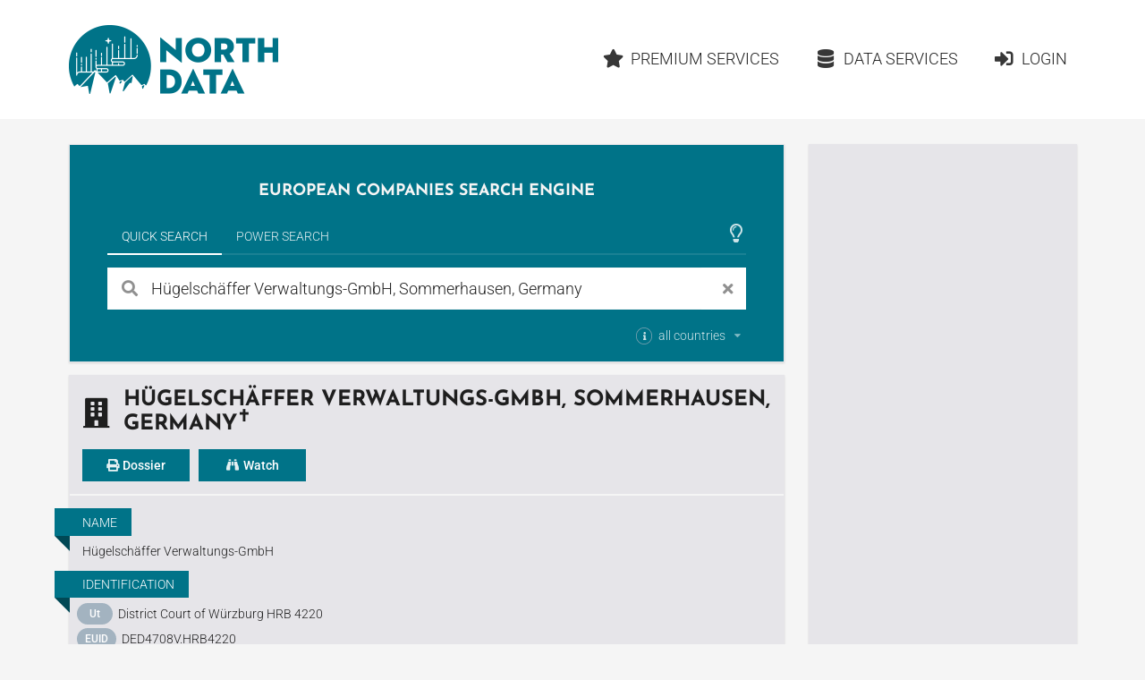

--- FILE ---
content_type: text/html;charset=utf-8
request_url: https://www.northdata.com/H%C3%BCgelsch%C3%A4ffer+Verwaltungs-GmbH,+Sommerhausen/Amtsgericht+W%C3%BCrzburg+HRB+4220
body_size: 15238
content:
<!DOCTYPE html><html lang="en">
  

  
  <head>
    
    <meta content="IE=edge" http-equiv="X-UA-Compatible">
    <meta content="width=device-width, initial-scale=1" name="viewport">
    <meta content="website" property="og:type">
    <meta content="www.northdata.com" property="og:site_name">
    <meta content="en" property="og:locale">
    
  


    
    <title>Hügelschäffer Verwaltungs-GmbH, Sommerhausen, Germany</title>
    <meta content="Hügelschäffer Verwaltungs-GmbH, Sommerhausen, Germany" property="og:title">

    
      <meta content="Hügelschäffer Verwaltungs-GmbH, Sommerhausen, Germany, District Court of Würzburg HRB 4220: Network, Financial information" property="og:description">
      <meta content="Hügelschäffer Verwaltungs-GmbH, Sommerhausen, Germany, District Court of Würzburg HRB 4220: Network, Financial information" name="description">
    

    
    
    
    
      <meta content="/ui/v1-405-11/img/northdata-logo-v-large.png" property="og:image">
      <meta content="/ui/v1-405-11/img/northdata-logo-v-large.png" name="twitter:image:src">
      <link href="/ui/v1-405-11/img/northdata-logo-v-large.png" rel="image_src">
    
    
    
      <link href="/ui/v1-405-11/favicon.png" rel="icon" type="image/png">
    

    
    
      <link href="https://www.northdata.com/H%C3%BCgelsch%C3%A4ffer%20Verwaltungs-GmbH,%20Sommerhausen/Amtsgericht%20W%C3%BCrzburg%20HRB%204220" rel="canonical">
      <meta content="https://www.northdata.com/H%C3%BCgelsch%C3%A4ffer%20Verwaltungs-GmbH,%20Sommerhausen/Amtsgericht%20W%C3%BCrzburg%20HRB%204220" property="og:url">
    
    
      <link href="https://www.northdata.de/H%C3%BCgelsch%C3%A4ffer%20Verwaltungs-GmbH,%20Sommerhausen/Amtsgericht%20W%C3%BCrzburg%20HRB%204220" hreflang="de" rel="alternate">
    
      <link href="https://www.northdata.com/H%C3%BCgelsch%C3%A4ffer%20Verwaltungs-GmbH,%20Sommerhausen/Amtsgericht%20W%C3%BCrzburg%20HRB%204220" hreflang="en" rel="alternate">
    
      <link href="https://www.northdata.fr/H%C3%BCgelsch%C3%A4ffer%20Verwaltungs-GmbH,%20Sommerhausen/Amtsgericht%20W%C3%BCrzburg%20HRB%204220" hreflang="fr" rel="alternate">
    
    
      <link href="/feed.rss?companyId=48108289" rel="alternate" type="application/rss+xml">
    

    
    <link as="font" crossorigin="anonymous" href="/ui/v1-405-11/semantic-ui/themes/default/assets/fonts/icons.woff2" rel="preload" type="font/woff2">
    <link as="font" crossorigin="anonymous" href="/ui/v1-405-11/semantic-ui/themes/default/assets/fonts/outline-icons.woff2" rel="preload" type="font/woff2">

    
    
    

    
    <link href="/ui/v1-405-11/semantic-ui/semantic.min.css" rel="stylesheet">
    <link href="/ui/v1-405-11/js/site.min.css" rel="stylesheet">
  </head>


  <body data-ads="true" data-dynamic="true" data-geoapify-api-key="a67aba3c752a4794af5cd747d8aec644" data-rupt="true" data-version="1.405.11">
    
      
  <header class="screen-only">
    <nav class="ui massive menu container">
      
  <a class="header item image logo" href="/" title="North Data Home"><span alt="North Data" class="image" src="/ui/v1-405-11/img/headerlogo.png"></span></a>

      <div class="ui item right dropdown header-menu-container phone">
        <i class="content icon"></i>
        
  <div class="menu header-menu vertical">
    
      
  
  <a class="item  " href="/" rel=" ">
      <i class="home icon"></i>Home</a>


    

    
  
  <a class="item  " href="/_premium" rel=" ">
      <i class="star icon"></i>Premium Services</a>


    
      
  
  <a class="item  " href="/_data" rel=" ">
      <i class="database icon"></i>Data Services</a>


    
    
      
          
  <a class="item  " href="/_login?targetUrl=https%3A%2F%2Fwww.northdata.com%2FH%25C3%25BCgelsch%25C3%25A4ffer%2BVerwaltungs-GmbH%2C%2BSommerhausen%2FAmtsgericht%2BW%25C3%25BCrzburg%2BHRB%2B4220" rel="nofollow ">
      <i class="sign in alternate icon"></i>Login</a>

        
    
  </div>

      </div>
      <div class="item right header-menu-container no-phone">
        
  <div class="menu header-menu ui secondary massive">
    

    
  
  <a class="item  left" href="/_premium" rel=" ">
      <i class="star icon"></i>Premium Services</a>


    
      
  
  <a class="item  left" href="/_data" rel=" ">
      <i class="database icon"></i>Data Services</a>


    
    
      
          
  <a class="item  left" href="/_login?targetUrl=https%3A%2F%2Fwww.northdata.com%2FH%25C3%25BCgelsch%25C3%25A4ffer%2BVerwaltungs-GmbH%2C%2BSommerhausen%2FAmtsgericht%2BW%25C3%25BCrzburg%2BHRB%2B4220" rel="nofollow ">
      <i class="sign in alternate icon"></i>Login</a>

        
    
  </div>

      </div>
    </nav>
  </header>

    
    <main class="ui container" data-top-ad="true">
      <div class="anchor content">
        
  

        
  
  
    <div class="ui primary segment">
      <h2 class="claim ui medium header">
        
  

        
  
     European Companies Search Engine 
  

        
  

      </h2>
      
  <div class="search-select ui top pointing inverted secondary menu" data-nosnippet="true">
    
  

    
  
    
      <button class="active item" data-tab="universal">Quick Search</button>
    
  

    
  

    
  

    
  
    
      <button class="item" data-tab="power">Power Search</button>
    
  

    
  

    <div class="right menu">
      <div class="icon item" style="padding-right: 4px">
        
  

        
  
    
          
  <i class="large  animated outline lightbulb icon tooltip-host" data-immediate="true" data-variation="small wide"></i>
  
  <div class="ui popup">
    
      <div class="header">Tips &amp; Tricks</div>
    

    <div class="content">
      
            Our help pages
            <a class="class bamboo.dyn.Dictionary" href="https://help.northdata.com/en/center/using-the-simple-search" rel="noopener" target="_blank">
              Using the Quick Search
            </a>
            and
            <a class="class bamboo.dyn.Dictionary" href="https://help.northdata.com/en/center/power-search-overview" rel="noopener" target="_blank">Power Search Overview
            </a>
            explain how to use our search engine.
          
    </div>

    
  </div>


        
  

        
  

      </div>
    </div>
  </div>
  <div data-nosnippet="true" id="search">
    <div class="ui active tab" data-tab="universal">
      <form class="ui form universal-search" role="search">
        <div class="ui category simple search">
          <div class="ui left icon labeled input big">
            <i class="search link icon" title="Search"></i>
            <input class="prompt" data-privileged="false" name="query" placeholder="Company or Person" type="search" value="Hügelschäffer Verwaltungs-GmbH, Sommerhausen, Germany">
            <div class="ui basic label">
              <i class="close link icon" title="Clear search phrase"></i>
            </div>
          </div>
          <div class="results"></div>
        </div>

        <div class="country-selection">
          <div class="ui inline multiple country dropdown">
            <input name="countries" type="hidden">
            <span class="default text">
              <div>
                
  <i class="small circular info icon tooltip-host" data-immediate="true" data-variation="small wide"></i>
  
  <div class="ui popup">
    
      <div class="header">Country filter</div>
    

    <div class="content">
      
                  
  
    
                    Restrict the search to companies and persons in specific
                    countries by selecting the desired countries here.
                  
  

                  
  

                
    </div>

    
  </div>


                all countries
              </div>
            </span>
            <i class="dropdown icon"></i>
            <div class="left menu">
              
                <div class="item" data-value="GB">
                  <div class="country-item">
                    <i class="gb flag"></i>
                    <span>United Kingdom</span>
                  </div>
                </div>
              
                <div class="item" data-value="AT">
                  <div class="country-item">
                    <i class="at flag"></i>
                    <span>Austria</span>
                  </div>
                </div>
              
                <div class="item" data-value="BE">
                  <div class="country-item">
                    <i class="be flag"></i>
                    <span>Belgium</span>
                  </div>
                </div>
              
                <div class="item" data-value="CY">
                  <div class="country-item">
                    <i class="cy flag"></i>
                    <span>Cyprus</span>
                  </div>
                </div>
              
                <div class="item" data-value="CZ">
                  <div class="country-item">
                    <i class="cz flag"></i>
                    <span>Czech Republic</span>
                  </div>
                </div>
              
                <div class="item" data-value="DK">
                  <div class="country-item">
                    <i class="dk flag"></i>
                    <span>Denmark</span>
                  </div>
                </div>
              
                <div class="item" data-value="EE">
                  <div class="country-item">
                    <i class="ee flag"></i>
                    <span>Estonia</span>
                  </div>
                </div>
              
                <div class="item" data-value="FI">
                  <div class="country-item">
                    <i class="fi flag"></i>
                    <span>Finland</span>
                  </div>
                </div>
              
                <div class="item" data-value="FR">
                  <div class="country-item">
                    <i class="fr flag"></i>
                    <span>France</span>
                  </div>
                </div>
              
                <div class="item" data-value="DE">
                  <div class="country-item">
                    <i class="de flag"></i>
                    <span>Germany</span>
                  </div>
                </div>
              
                <div class="item" data-value="GR">
                  <div class="country-item">
                    <i class="gr flag"></i>
                    <span>Greece</span>
                  </div>
                </div>
              
                <div class="item" data-value="IE">
                  <div class="country-item">
                    <i class="ie flag"></i>
                    <span>Ireland</span>
                  </div>
                </div>
              
                <div class="item" data-value="IL">
                  <div class="country-item">
                    <i class="il flag"></i>
                    <span>Israel</span>
                  </div>
                </div>
              
                <div class="item" data-value="LU">
                  <div class="country-item">
                    <i class="lu flag"></i>
                    <span>Luxembourg</span>
                  </div>
                </div>
              
                <div class="item" data-value="MT">
                  <div class="country-item">
                    <i class="mt flag"></i>
                    <span>Malta</span>
                  </div>
                </div>
              
                <div class="item" data-value="NL">
                  <div class="country-item">
                    <i class="nl flag"></i>
                    <span>Netherlands</span>
                  </div>
                </div>
              
                <div class="item" data-value="NO">
                  <div class="country-item">
                    <i class="no flag"></i>
                    <span>Norway</span>
                  </div>
                </div>
              
                <div class="item" data-value="PL">
                  <div class="country-item">
                    <i class="pl flag"></i>
                    <span>Poland</span>
                  </div>
                </div>
              
                <div class="item" data-value="PT">
                  <div class="country-item">
                    <i class="pt flag"></i>
                    <span>Portugal</span>
                  </div>
                </div>
              
                <div class="item" data-value="RO">
                  <div class="country-item">
                    <i class="ro flag"></i>
                    <span>Romania</span>
                  </div>
                </div>
              
                <div class="item" data-value="ES">
                  <div class="country-item">
                    <i class="es flag"></i>
                    <span>Spain</span>
                  </div>
                </div>
              
                <div class="item" data-value="SE">
                  <div class="country-item">
                    <i class="se flag"></i>
                    <span>Sweden</span>
                  </div>
                </div>
              
                <div class="item" data-value="CH">
                  <div class="country-item">
                    <i class="ch flag"></i>
                    <span>Switzerland</span>
                  </div>
                </div>
              
            </div>
          </div>
        </div>
      </form>
    </div>

    <div class="ui tab panel" data-nosnippet="true" data-tab="power">
      <form class="ui form power-search">
        <div class="two fields" id="geo">
          <div class="six wide field">
            <label for="countries">
              Country
              
  

              
  
    
                
  <i class="small circular info icon tooltip-host" data-immediate="true" data-variation="small wide"></i>
  
  <div class="ui popup">
    

    <div class="content">
      
                  The fields <em>Country</em>, <em>Place</em> and
                  <em>Radius</em>
                  are explained in the help center article about
                  <a class="class bamboo.dyn.Dictionary" href="https://help.northdata.com/en/center/power-search-geographic-filters" rel="noopener" target="_blank">
                    Geographic Filters</a>.
                
    </div>

    
  </div>


              
  

              
  

            </label>
            
  <div class="ui long multiple  country selection dropdown">
    <input name="countries" type="hidden">
    <i class="dropdown icon"></i>
    <div class="default text">
      All countries
    </div>
    <div class="menu">
      
        <div class="item" data-value="GB">
          <div class="country-item">
            <i class="gb flag"></i>
            <span>United Kingdom</span>
          </div>
        </div>
      
        <div class="item" data-value="AT">
          <div class="country-item">
            <i class="at flag"></i>
            <span>Austria</span>
          </div>
        </div>
      
        <div class="item" data-value="BE">
          <div class="country-item">
            <i class="be flag"></i>
            <span>Belgium</span>
          </div>
        </div>
      
        <div class="item" data-value="CY">
          <div class="country-item">
            <i class="cy flag"></i>
            <span>Cyprus</span>
          </div>
        </div>
      
        <div class="item" data-value="CZ">
          <div class="country-item">
            <i class="cz flag"></i>
            <span>Czech Republic</span>
          </div>
        </div>
      
        <div class="item" data-value="DK">
          <div class="country-item">
            <i class="dk flag"></i>
            <span>Denmark</span>
          </div>
        </div>
      
        <div class="item" data-value="EE">
          <div class="country-item">
            <i class="ee flag"></i>
            <span>Estonia</span>
          </div>
        </div>
      
        <div class="item" data-value="FI">
          <div class="country-item">
            <i class="fi flag"></i>
            <span>Finland</span>
          </div>
        </div>
      
        <div class="item" data-value="FR">
          <div class="country-item">
            <i class="fr flag"></i>
            <span>France</span>
          </div>
        </div>
      
        <div class="item" data-value="DE">
          <div class="country-item">
            <i class="de flag"></i>
            <span>Germany</span>
          </div>
        </div>
      
        <div class="item" data-value="GR">
          <div class="country-item">
            <i class="gr flag"></i>
            <span>Greece</span>
          </div>
        </div>
      
        <div class="item" data-value="IE">
          <div class="country-item">
            <i class="ie flag"></i>
            <span>Ireland</span>
          </div>
        </div>
      
        <div class="item" data-value="IL">
          <div class="country-item">
            <i class="il flag"></i>
            <span>Israel</span>
          </div>
        </div>
      
        <div class="item" data-value="LU">
          <div class="country-item">
            <i class="lu flag"></i>
            <span>Luxembourg</span>
          </div>
        </div>
      
        <div class="item" data-value="MT">
          <div class="country-item">
            <i class="mt flag"></i>
            <span>Malta</span>
          </div>
        </div>
      
        <div class="item" data-value="NL">
          <div class="country-item">
            <i class="nl flag"></i>
            <span>Netherlands</span>
          </div>
        </div>
      
        <div class="item" data-value="NO">
          <div class="country-item">
            <i class="no flag"></i>
            <span>Norway</span>
          </div>
        </div>
      
        <div class="item" data-value="PL">
          <div class="country-item">
            <i class="pl flag"></i>
            <span>Poland</span>
          </div>
        </div>
      
        <div class="item" data-value="PT">
          <div class="country-item">
            <i class="pt flag"></i>
            <span>Portugal</span>
          </div>
        </div>
      
        <div class="item" data-value="RO">
          <div class="country-item">
            <i class="ro flag"></i>
            <span>Romania</span>
          </div>
        </div>
      
        <div class="item" data-value="ES">
          <div class="country-item">
            <i class="es flag"></i>
            <span>Spain</span>
          </div>
        </div>
      
        <div class="item" data-value="SE">
          <div class="country-item">
            <i class="se flag"></i>
            <span>Sweden</span>
          </div>
        </div>
      
        <div class="item" data-value="CH">
          <div class="country-item">
            <i class="ch flag"></i>
            <span>Switzerland</span>
          </div>
        </div>
      
      
        
          <div class="divider"></div>
        
        
          <div class="item country-group-item" data-group="LU|LI|MT|CY|MC|GG|JE" data-value="HVN">
            <div class="country-item">
              <i class="hvn flag"></i>
              <span>Tax Havens</span>
            </div>
            <span>(Cyprus, Guernsey, Jersey, Liechtenstein, Luxembourg, Malta, Monaco)</span>
          </div>
        
      
    </div>
  </div>

          </div>
          <div class="six wide field">
            <label for="address">
              Place
              
  

            </label>
            <div class="ui fluid address search">
              <input class="prompt" name="address" placeholder="City or address or empty" type="text">
              <input name="coord" type="hidden">
              <input name="bbox" type="hidden">
              <div class="results"></div>
            </div>
          </div>
          <div class="four wide field">
            <label for="maxDistance">
              Radius
            </label>
            <div class="ui right labeled input">
              <input min="0" name="maxDistance" placeholder="Distance" step="0.1" type="number">
              
                  <div class="ui distance-unit label dropdown">
                    <input name="distanceUnit" type="hidden" value="km">
                    <div class="text"></div>
                    <i class="dropdown icon"></i>
                    <div class="menu">
                      
                        <div class="item" data-value="km">
                          km
                        </div>
                      
                        <div class="item" data-value="miles">
                          miles
                        </div>
                      
                    </div>
                  </div>
                
            </div>
          </div>
        </div>

        <div class="three fields">
          <div class="six wide field">
            <label for="legalForm">
              Legal form
              
  

              
  
    
                
  <i class="small circular info icon tooltip-host" data-immediate="true" data-variation="small wide"></i>
  
  <div class="ui popup">
    

    <div class="content">
      
                  Refer to the help center article about the
                  <a class="class bamboo.dyn.Dictionary" href="https://help.northdata.com/en/center/power-search-legal-forms" rel="noopener" target="_blank">
                    legal forms filter
                  </a>
                  to learn how to refine search results based on international
                  legal form families and country-specific legal forms.
                
    </div>

    
  </div>


              
  

              
  

            </label>
            <div class="ui legal-form multiple scrolling search selection dropdown">
              <input name="legalForm" type="hidden">
              <i class="dropdown icon"></i>
              <div class="default text">
                All legal forms
              </div>
              <div class="scrollhint menu">
                
                
                  <div class="item" data-countries="*" data-value="corp">
                    Corporation
                  </div>
                
                  <div class="item" data-countries="*" data-value="llc">
                    Limited Liability Company
                  </div>
                
                  <div class="item" data-countries="*" data-value="gp">
                    General Partnership
                  </div>
                
                  <div class="item" data-countries="*" data-value="lp">
                    Limited Partnership
                  </div>
                
                  <div class="item" data-countries="*" data-value="coop">
                    Cooperative
                  </div>
                
                  <div class="item" data-countries="*" data-value="assoc">
                    Association
                  </div>
                
                  <div class="item" data-countries="*" data-value="foundation">
                    Foundation
                  </div>
                
                  <div class="item" data-countries="*" data-value="sole">
                    Sole proprietorship
                  </div>
                
                <div class="divider"></div>
                
                
                  <div class="item" data-countries="DK" data-value="A/S">
                    A/S
                  </div>
                
                  <div class="item" data-countries="DK" data-value="A.M.B.A.">
                    A.M.B.A.
                  </div>
                
                  <div class="item" data-countries="CZ" data-value="a.s.">
                    a.s.
                  </div>
                
                  <div class="item" data-countries="SE" data-value="AB">
                    AB
                  </div>
                
                  <div class="item" data-countries="BE" data-value="ACP">
                    ACP
                  </div>
                
                  <div class="item" data-countries="RO" data-value="AF">
                    AF
                  </div>
                
                  <div class="item" data-countries="DE CH AT" data-value="AG">
                    AG
                  </div>
                
                  <div class="item" data-countries="ES" data-value="AIE">
                    AIE
                  </div>
                
                  <div class="item" data-countries="NO" data-value="ANS">
                    ANS
                  </div>
                
                  <div class="item" data-countries="DE" data-value="AöR">
                    AöR
                  </div>
                
                  <div class="item" data-countries="BE" data-value="APROJ">
                    APROJ
                  </div>
                
                  <div class="item" data-countries="DK" data-value="ApS">
                    ApS
                  </div>
                
                  <div class="item" data-countries="NO EE" data-value="AS">
                    AS
                  </div>
                
                  <div class="item" data-countries="NO" data-value="ASA">
                    ASA
                  </div>
                
                  <div class="item" data-countries="LU BE" data-value="ASBL">
                    ASBL
                  </div>
                
                  <div class="item" data-countries="PT" data-value="Associação">
                    Associação
                  </div>
                
                  <div class="item" data-countries="GB" data-value="Association">
                    Association
                  </div>
                
                  <div class="item" data-countries="FI" data-value="Ay">
                    Ay
                  </div>
                
                  <div class="item" data-countries="NL" data-value="B.A.">
                    B.A.
                  </div>
                
                  <div class="item" data-countries="BE NL" data-value="B.V.">
                    B.V.
                  </div>
                
                  <div class="item" data-countries="BE" data-value="B. Ver.">
                    B. Ver.
                  </div>
                
                  <div class="item" data-countries="NO" data-value="BA">
                    BA
                  </div>
                
                  <div class="item" data-countries="NO" data-value="BL">
                    BL
                  </div>
                
                  <div class="item" data-countries="HU" data-value="bt.">
                    bt.
                  </div>
                
                  <div class="item" data-countries="BE" data-value="BVBA">
                    BVBA
                  </div>
                
                  <div class="item" data-countries="BE" data-value="BV BVBA">
                    BV BVBA
                  </div>
                
                  <div class="item" data-countries="BE" data-value="BV LV">
                    BV LV
                  </div>
                
                  <div class="item" data-countries="BE" data-value="BV NV">
                    BV NV
                  </div>
                
                  <div class="item" data-countries="RO" data-value="CA">
                    CA
                  </div>
                
                  <div class="item" data-countries="ES" data-value="CB">
                    CB
                  </div>
                
                  <div class="item" data-countries="FR" data-value="CIAS">
                    CIAS
                  </div>
                
                  <div class="item" data-countries="GB" data-value="CIO">
                    CIO
                  </div>
                
                  <div class="item" data-countries="IE" data-value="CLG">
                    CLG
                  </div>
                
                  <div class="item" data-countries="BE" data-value="Comm.V">
                    Comm.V
                  </div>
                
                  <div class="item" data-countries="BE" data-value="Comm.VA">
                    Comm.VA
                  </div>
                
                  <div class="item" data-countries="BE" data-value="CommV">
                    CommV
                  </div>
                
                  <div class="item" data-countries="US" data-value="Corp.">
                    Corp.
                  </div>
                
                  <div class="item" data-countries="PT" data-value="CRL">
                    CRL
                  </div>
                
                  <div class="item" data-countries="FR" data-value="CUMA">
                    CUMA
                  </div>
                
                  <div class="item" data-countries="BE" data-value="CV">
                    CV
                  </div>
                
                  <div class="item" data-countries="BE" data-value="CVBA">
                    CVBA
                  </div>
                
                  <div class="item" data-countries="BE" data-value="CVOA">
                    CVOA
                  </div>
                
                  <div class="item" data-countries="HR" data-value="d.d.">
                    d.d.
                  </div>
                
                  <div class="item" data-countries="BA HR ME MK RS SI" data-value="d.o.o.">
                    d.o.o.
                  </div>
                
                  <div class="item" data-countries="NO" data-value="DA">
                    DA
                  </div>
                
                  <div class="item" data-countries="IE" data-value="DAC">
                    DAC
                  </div>
                
                  <div class="item" data-countries="HU" data-value="e.c.">
                    e.c.
                  </div>
                
                  <div class="item" data-countries="DE" data-value="e. K.">
                    e. K.
                  </div>
                
                  <div class="item" data-countries="CH AT" data-value="e.U.">
                    e.U.
                  </div>
                
                  <div class="item" data-countries="DE" data-value="e. V.">
                    e. V.
                  </div>
                
                  <div class="item" data-countries="HU" data-value="e.v.">
                    e.v.
                  </div>
                
                  <div class="item" data-countries="BE" data-value="EBVBA">
                    EBVBA
                  </div>
                
                  <div class="item" data-countries="BE" data-value="EESV">
                    EESV
                  </div>
                
                  <div class="item" data-countries="DE AT" data-value="eG">
                    eG
                  </div>
                
                  <div class="item" data-countries="DE" data-value="eGbR">
                    eGbR
                  </div>
                
                  <div class="item" data-countries="HR" data-value="EGIU">
                    EGIU
                  </div>
                
                  <div class="item" data-countries="FR" data-value="EI">
                    EI
                  </div>
                
                  <div class="item" data-countries="BE" data-value="ESV">
                    ESV
                  </div>
                
                  <div class="item" data-countries="BE" data-value="EUPP">
                    EUPP
                  </div>
                
                  <div class="item" data-countries="BE" data-value="EUPS">
                    EUPS
                  </div>
                
                  <div class="item" data-countries="DE" data-value="EWIV">
                    EWIV
                  </div>
                
                  <div class="item" data-countries="DK" data-value="F.M.B.A.">
                    F.M.B.A.
                  </div>
                
                  <div class="item" data-countries="EE" data-value="FIE">
                    FIE
                  </div>
                
                  <div class="item" data-countries="NO" data-value="FKF">
                    FKF
                  </div>
                
                  <div class="item" data-countries="AT" data-value="FlexKapG">
                    FlexKapG
                  </div>
                
                  <div class="item" data-countries="JE" data-value="Foundation">
                    Foundation
                  </div>
                
                  <div class="item" data-countries="BE" data-value="FP">
                    FP
                  </div>
                
                  <div class="item" data-countries="BE" data-value="FPEU">
                    FPEU
                  </div>
                
                  <div class="item" data-countries="PL" data-value="Fundacja">
                    Fundacja
                  </div>
                
                  <div class="item" data-countries="DK" data-value="G/S">
                    G/S
                  </div>
                
                  <div class="item" data-countries="FR" data-value="GAEC">
                    GAEC
                  </div>
                
                  <div class="item" data-countries="DE" data-value="gAG">
                    gAG
                  </div>
                
                  <div class="item" data-countries="DE" data-value="GbR">
                    GbR
                  </div>
                
                  <div class="item" data-countries="FR BE RO" data-value="GEIE">
                    GEIE
                  </div>
                
                  <div class="item" data-countries="FR" data-value="GFA">
                    GFA
                  </div>
                
                  <div class="item" data-countries="DE" data-value="gGmbH">
                    gGmbH
                  </div>
                
                  <div class="item" data-countries="FR BE RO" data-value="GIE">
                    GIE
                  </div>
                
                  <div class="item" data-countries="FR" data-value="GIP">
                    GIP
                  </div>
                
                  <div class="item" data-countries="HR" data-value="GIU">
                    GIU
                  </div>
                
                  <div class="item" data-countries="DE CH AT" data-value="GmbH">
                    GmbH
                  </div>
                
                  <div class="item" data-countries="US GB IE" data-value="GP">
                    GP
                  </div>
                
                  <div class="item" data-countries="DE" data-value="gSE">
                    gSE
                  </div>
                
                  <div class="item" data-countries="DE" data-value="gUG">
                    gUG
                  </div>
                
                  <div class="item" data-countries="SE" data-value="HB">
                    HB
                  </div>
                
                  <div class="item" data-countries="NO" data-value="HF">
                    HF
                  </div>
                
                  <div class="item" data-countries="DK" data-value="I/S">
                    I/S
                  </div>
                
                  <div class="item" data-countries="JE" data-value="IC">
                    IC
                  </div>
                
                  <div class="item" data-countries="JE" data-value="ICC">
                    ICC
                  </div>
                
                  <div class="item" data-countries="RO" data-value="IF">
                    IF
                  </div>
                
                  <div class="item" data-countries="RO" data-value="II">
                    II
                  </div>
                
                  <div class="item" data-countries="NO" data-value="IKS">
                    IKS
                  </div>
                
                  <div class="item" data-countries="US" data-value="Inc.">
                    Inc.
                  </div>
                
                  <div class="item" data-countries="RO" data-value="INCD">
                    INCD
                  </div>
                
                  <div class="item" data-countries="DE" data-value="InvAG">
                    InvAG
                  </div>
                
                  <div class="item" data-countries="DK" data-value="IVS">
                    IVS
                  </div>
                
                  <div class="item" data-countries="HR" data-value="j.d.o.o.">
                    j.d.o.o.
                  </div>
                
                  <div class="item" data-countries="HR" data-value="j.t.d.">
                    j.t.d.
                  </div>
                
                  <div class="item" data-countries="DE" data-value="JPahR">
                    JPahR
                  </div>
                
                  <div class="item" data-countries="DK" data-value="K/S">
                    K/S
                  </div>
                
                  <div class="item" data-countries="HR" data-value="k.d.">
                    k.d.
                  </div>
                
                  <div class="item" data-countries="CZ" data-value="k.s.">
                    k.s.
                  </div>
                
                  <div class="item" data-countries="SE" data-value="KB">
                    KB
                  </div>
                
                  <div class="item" data-countries="AT" data-value="KEG">
                    KEG
                  </div>
                
                  <div class="item" data-countries="NO" data-value="KF">
                    KF
                  </div>
                
                  <div class="item" data-countries="HU" data-value="kft.">
                    kft.
                  </div>
                
                  <div class="item" data-countries="DE" data-value="KG">
                    KG
                  </div>
                
                  <div class="item" data-countries="DE" data-value="KGaA">
                    KGaA
                  </div>
                
                  <div class="item" data-countries="HU" data-value="kkt.">
                    kkt.
                  </div>
                
                  <div class="item" data-countries="CH" data-value="KlG">
                    KlG
                  </div>
                
                  <div class="item" data-countries="CH" data-value="KLG">
                    KLG
                  </div>
                
                  <div class="item" data-countries="DE" data-value="KöR">
                    KöR
                  </div>
                
                  <div class="item" data-countries="NO" data-value="KS">
                    KS
                  </div>
                
                  <div class="item" data-countries="PT" data-value="Lda.">
                    Lda.
                  </div>
                
                  <div class="item" data-countries="US" data-value="LLC">
                    LLC
                  </div>
                
                  <div class="item" data-countries="US GB IE" data-value="LLP">
                    LLP
                  </div>
                
                  <div class="item" data-countries="US GB IE" data-value="LP">
                    LP
                  </div>
                
                  <div class="item" data-countries="GB CY IE" data-value="Ltd.">
                    Ltd.
                  </div>
                
                  <div class="item" data-countries="BE" data-value="LV">
                    LV
                  </div>
                
                  <div class="item" data-countries="EE" data-value="MTÜ">
                    MTÜ
                  </div>
                
                  <div class="item" data-countries="BE NL" data-value="N.V.">
                    N.V.
                  </div>
                
                  <div class="item" data-countries="HU" data-value="Nyrt.">
                    Nyrt.
                  </div>
                
                  <div class="item" data-countries="CZ" data-value="o.p.s.">
                    o.p.s.
                  </div>
                
                  <div class="item" data-countries="HR" data-value="Obrt">
                    Obrt
                  </div>
                
                  <div class="item" data-countries="RO" data-value="OC">
                    OC
                  </div>
                
                  <div class="item" data-countries="RO" data-value="OCC">
                    OCC
                  </div>
                
                  <div class="item" data-countries="RO" data-value="OCM">
                    OCM
                  </div>
                
                  <div class="item" data-countries="RO" data-value="OCR">
                    OCR
                  </div>
                
                  <div class="item" data-countries="BE" data-value="OFP">
                    OFP
                  </div>
                
                  <div class="item" data-countries="AT" data-value="OG">
                    OG
                  </div>
                
                  <div class="item" data-countries="DE" data-value="OHG">
                    OHG
                  </div>
                
                  <div class="item" data-countries="HR" data-value="OPG">
                    OPG
                  </div>
                
                  <div class="item" data-countries="FR" data-value="OPHLM">
                    OPHLM
                  </div>
                
                  <div class="item" data-countries="FI" data-value="osk">
                    osk
                  </div>
                
                  <div class="item" data-countries="EE" data-value="OÜ">
                    OÜ
                  </div>
                
                  <div class="item" data-countries="FI" data-value="Oy">
                    Oy
                  </div>
                
                  <div class="item" data-countries="FI" data-value="Oyj">
                    Oyj
                  </div>
                
                  <div class="item" data-countries="DK" data-value="P/S">
                    P/S
                  </div>
                
                  <div class="item" data-countries="DE" data-value="PartG">
                    PartG
                  </div>
                
                  <div class="item" data-countries="DE" data-value="PartG mbB">
                    PartG mbB
                  </div>
                
                  <div class="item" data-countries="JE" data-value="PC">
                    PC
                  </div>
                
                  <div class="item" data-countries="JE" data-value="PCC">
                    PCC
                  </div>
                
                  <div class="item" data-countries="FR" data-value="PETR">
                    PETR
                  </div>
                
                  <div class="item" data-countries="RO" data-value="PF">
                    PF
                  </div>
                
                  <div class="item" data-countries="RO" data-value="PFA">
                    PFA
                  </div>
                
                  <div class="item" data-countries="GB" data-value="plc">
                    plc
                  </div>
                
                  <div class="item" data-countries="HR" data-value="Podružnica">
                    Podružnica
                  </div>
                
                  <div class="item" data-countries="BE" data-value="PPEU">
                    PPEU
                  </div>
                
                  <div class="item" data-countries="HR" data-value="Predstavništvo">
                    Predstavništvo
                  </div>
                
                  <div class="item" data-countries="BE" data-value="PROJ V">
                    PROJ V
                  </div>
                
                  <div class="item" data-countries="BE" data-value="PS">
                    PS
                  </div>
                
                  <div class="item" data-countries="PL" data-value="PSA">
                    PSA
                  </div>
                
                  <div class="item" data-countries="RO" data-value="RA">
                    RA
                  </div>
                
                  <div class="item" data-countries="DE" data-value="REITG">
                    REITG
                  </div>
                
                  <div class="item" data-countries="NO" data-value="RHF">
                    RHF
                  </div>
                
                  <div class="item" data-countries="BE" data-value="S. Agr.">
                    S. Agr.
                  </div>
                
                  <div class="item" data-countries="ES" data-value="S.COM.p.A.">
                    S.COM.p.A.
                  </div>
                
                  <div class="item" data-countries="ES" data-value="S.COM.p.A.P.">
                    S.COM.p.A.P.
                  </div>
                
                  <div class="item" data-countries="ES" data-value="S.COOP.">
                    S.COOP.
                  </div>
                
                  <div class="item" data-countries="ES" data-value="S.CRA.">
                    S.CRA.
                  </div>
                
                  <div class="item" data-countries="PL" data-value="S.K.A.">
                    S.K.A.
                  </div>
                
                  <div class="item" data-countries="DK" data-value="S.M.B.A.">
                    S.M.B.A.
                  </div>
                
                  <div class="item" data-countries="IT" data-value="S.p.A.">
                    S.p.A.
                  </div>
                
                  <div class="item" data-countries="SK CZ" data-value="s.r.o.">
                    s.r.o.
                  </div>
                
                  <div class="item" data-countries="FR BE LU CH PL ES PT RO" data-value="SA">
                    SA
                  </div>
                
                  <div class="item" data-countries="ES" data-value="SAD">
                    SAD
                  </div>
                
                  <div class="item" data-countries="CH" data-value="Sagl">
                    Sagl
                  </div>
                
                  <div class="item" data-countries="ES" data-value="SAL">
                    SAL
                  </div>
                
                  <div class="item" data-countries="FR LU CH" data-value="Sàrl">
                    Sàrl
                  </div>
                
                  <div class="item" data-countries="LU" data-value="Sàrl-S">
                    Sàrl-S
                  </div>
                
                  <div class="item" data-countries="FR" data-value="SAS">
                    SAS
                  </div>
                
                  <div class="item" data-countries="FR LU BE ES RO" data-value="SC">
                    SC
                  </div>
                
                  <div class="item" data-countries="FR BE LU RO" data-value="SCA">
                    SCA
                  </div>
                
                  <div class="item" data-countries="ES" data-value="SCCL">
                    SCCL
                  </div>
                
                  <div class="item" data-value="SCE">
                    SCE
                  </div>
                
                  <div class="item" data-value="SCE mbH">
                    SCE mbH
                  </div>
                
                  <div class="item" data-countries="FR LU" data-value="SCI">
                    SCI
                  </div>
                
                  <div class="item" data-countries="GB" data-value="SCIO">
                    SCIO
                  </div>
                
                  <div class="item" data-countries="BE" data-value="SComm">
                    SComm
                  </div>
                
                  <div class="item" data-countries="FR ES" data-value="SCP">
                    SCP
                  </div>
                
                  <div class="item" data-countries="FR" data-value="SCPI">
                    SCPI
                  </div>
                
                  <div class="item" data-countries="BE" data-value="SCRI">
                    SCRI
                  </div>
                
                  <div class="item" data-countries="BE" data-value="SCRL">
                    SCRL
                  </div>
                
                  <div class="item" data-countries="FR BE LU RO" data-value="SCS">
                    SCS
                  </div>
                
                  <div class="item" data-countries="BE" data-value="SC SA">
                    SC SA
                  </div>
                
                  <div class="item" data-countries="BE" data-value="SC SAGR">
                    SC SAGR
                  </div>
                
                  <div class="item" data-countries="LU" data-value="SCSp">
                    SCSp
                  </div>
                
                  <div class="item" data-countries="BE" data-value="SC SPRL">
                    SC SPRL
                  </div>
                
                  <div class="item" data-countries="FR" data-value="SDIS">
                    SDIS
                  </div>
                
                  <div class="item" data-value="SE">
                    SE
                  </div>
                
                  <div class="item" data-countries="FR" data-value="SELAFA">
                    SELAFA
                  </div>
                
                  <div class="item" data-countries="FR" data-value="SELARL">
                    SELARL
                  </div>
                
                  <div class="item" data-countries="FR" data-value="SELCA">
                    SELCA
                  </div>
                
                  <div class="item" data-countries="LU" data-value="SENC">
                    SENC
                  </div>
                
                  <div class="item" data-countries="NO" data-value="SF">
                    SF
                  </div>
                
                  <div class="item" data-countries="PT" data-value="SGPS SA">
                    SGPS SA
                  </div>
                
                  <div class="item" data-countries="LV" data-value="SIA">
                    SIA
                  </div>
                
                  <div class="item" data-countries="FR" data-value="SISA">
                    SISA
                  </div>
                
                  <div class="item" data-countries="FR" data-value="SIVOM">
                    SIVOM
                  </div>
                
                  <div class="item" data-countries="FR" data-value="SIVU">
                    SIVU
                  </div>
                
                  <div class="item" data-countries="ES" data-value="SL">
                    SL
                  </div>
                
                  <div class="item" data-countries="ES" data-value="SLL">
                    SLL
                  </div>
                
                  <div class="item" data-countries="ES" data-value="SLNE">
                    SLNE
                  </div>
                
                  <div class="item" data-countries="FR" data-value="SLP">
                    SLP
                  </div>
                
                  <div class="item" data-countries="FR BE RO" data-value="SNC">
                    SNC
                  </div>
                
                  <div class="item" data-countries="PL" data-value="sp.j.">
                    sp.j.
                  </div>
                
                  <div class="item" data-countries="PL" data-value="sp.k.">
                    sp.k.
                  </div>
                
                  <div class="item" data-countries="PL" data-value="sp.p.">
                    sp.p.
                  </div>
                
                  <div class="item" data-countries="PL" data-value="sp. z o.o.">
                    sp. z o.o.
                  </div>
                
                  <div class="item" data-countries="FR" data-value="SPFPL">
                    SPFPL
                  </div>
                
                  <div class="item" data-countries="PL" data-value="Spółdzielnia">
                    Spółdzielnia
                  </div>
                
                  <div class="item" data-countries="DE" data-value="SpR">
                    SpR
                  </div>
                
                  <div class="item" data-countries="BE" data-value="SPRL">
                    SPRL
                  </div>
                
                  <div class="item" data-countries="BE" data-value="SPRLU">
                    SPRLU
                  </div>
                
                  <div class="item" data-countries="FI" data-value="sr">
                    sr
                  </div>
                
                  <div class="item" data-countries="IT RO BE" data-value="Srl">
                    Srl
                  </div>
                
                  <div class="item" data-countries="IT" data-value="Srls">
                    Srls
                  </div>
                
                  <div class="item" data-countries="PL" data-value="Stowarzyszenie">
                    Stowarzyszenie
                  </div>
                
                  <div class="item" data-countries="PT" data-value="SUA">
                    SUA
                  </div>
                
                  <div class="item" data-countries="CZ" data-value="SVJ">
                    SVJ
                  </div>
                
                  <div class="item" data-countries="HU" data-value="szöv.">
                    szöv.
                  </div>
                
                  <div class="item" data-countries="FI" data-value="T:mi">
                    T:mi
                  </div>
                
                  <div class="item" data-countries="TK" data-value="Ticaret Ltd. Şti.">
                    Ticaret Ltd. Şti.
                  </div>
                
                  <div class="item" data-countries="GB" data-value="Trust">
                    Trust
                  </div>
                
                  <div class="item" data-countries="EE" data-value="TÜ">
                    TÜ
                  </div>
                
                  <div class="item" data-countries="NL" data-value="U.A.">
                    U.A.
                  </div>
                
                  <div class="item" data-countries="LT" data-value="UAB">
                    UAB
                  </div>
                
                  <div class="item" data-countries="HR" data-value="Udruga">
                    Udruga
                  </div>
                
                  <div class="item" data-countries="DE" data-value="UG">
                    UG
                  </div>
                
                  <div class="item" data-countries="EE" data-value="Ühistu">
                    Ühistu
                  </div>
                
                  <div class="item" data-countries="IE" data-value="ULC">
                    ULC
                  </div>
                
                  <div class="item" data-countries="BE" data-value="UP">
                    UP
                  </div>
                
                  <div class="item" data-countries="ES" data-value="UTE">
                    UTE
                  </div>
                
                  <div class="item" data-countries="EE" data-value="UÜ">
                    UÜ
                  </div>
                
                  <div class="item" data-countries="CZ" data-value="v.o.s.">
                    v.o.s.
                  </div>
                
                  <div class="item" data-countries="BE NL" data-value="VOF">
                    VOF
                  </div>
                
                  <div class="item" data-countries="DE AT LI" data-value="VVaG">
                    VVaG
                  </div>
                
                  <div class="item" data-countries="NL BE" data-value="VvE">
                    VvE
                  </div>
                
                  <div class="item" data-countries="BE" data-value="VZW">
                    VZW
                  </div>
                
                  <div class="item" data-countries="NL" data-value="W.A.">
                    W.A.
                  </div>
                
                  <div class="item" data-countries="DE" data-value="wV">
                    wV
                  </div>
                
                  <div class="item" data-countries="CZ" data-value="z.s.">
                    z.s.
                  </div>
                
                  <div class="item" data-countries="HR" data-value="Zadruga">
                    Zadruga
                  </div>
                
                  <div class="item" data-countries="CZ" data-value="živnost">
                    živnost
                  </div>
                
                  <div class="item" data-countries="HU" data-value="Zrt.">
                    Zrt.
                  </div>
                
                  <div class="item" data-countries="DE" data-value="ZweckV">
                    ZweckV
                  </div>
                
                  <div class="item" data-countries="GR" data-value="ΑΕ">
                    ΑΕ
                  </div>
                
                  <div class="item" data-countries="GR" data-value="ΑΤΟΜΙΚΗ">
                    ΑΤΟΜΙΚΗ
                  </div>
                
                  <div class="item" data-countries="GR" data-value="ΕΕ">
                    ΕΕ
                  </div>
                
                  <div class="item" data-countries="GR" data-value="ΕΠΕ">
                    ΕΠΕ
                  </div>
                
                  <div class="item" data-countries="GR" data-value="ΙΚΕ">
                    ΙΚΕ
                  </div>
                
                  <div class="item" data-countries="GR" data-value="ΜΑΕ">
                    ΜΑΕ
                  </div>
                
                  <div class="item" data-countries="GR" data-value="ΟΕ">
                    ΟΕ
                  </div>
                
                  <div class="item" data-countries="RU" data-value="АО">
                    АО
                  </div>
                
                  <div class="item" data-countries="RU" data-value="ЗАО">
                    ЗАО
                  </div>
                
                  <div class="item" data-countries="RU" data-value="ОАО">
                    ОАО
                  </div>
                
                  <div class="item" data-countries="RU" data-value="ООО">
                    ООО
                  </div>
                
                  <div class="item" data-countries="RU" data-value="ПАО">
                    ПАО
                  </div>
                
                  <div class="item" data-countries="RU" data-value="ТОО">
                    ТОО
                  </div>
                
                  <div class="item" data-countries="IL" data-value="בע&quot;מ">
                    בע"מ
                  </div>
                
              </div>
            </div>
          </div>

          <div class="five wide field">
            <label for="status">
              Legal status
              
  

              
  
    
                
  <i class="small circular info icon tooltip-host" data-immediate="true" data-variation="small wide"></i>
  
  <div class="ui popup">
    

    <div class="content">
      
                  Refer to the help center article about
                  <a class="class bamboo.dyn.Dictionary" href="https://help.northdata.com/en/center/company-legal-status" rel="noopener" target="_blank">
                    company legal status
                  </a>
                  for an explanation of the terms <em>Active</em>,
                  <em>Liquidation</em> and <em>Terminated</em>.
                
    </div>

    
  </div>


              
  

              
  

            </label>
            <div class="ui fluid multiple normal selection dropdown">
              <input name="status" type="hidden">
              <i class="dropdown icon"></i>
              <div class="default text">
                All
              </div>
              <div class="menu">
                <div class="item" data-value="Active">
                  Active
                </div>
                <div class="item" data-value="Liquidation">
                  Liquidation
                </div>
                <div class="item" data-value="Terminated">
                  Terminated ✝︎
                </div>
              </div>
            </div>
          </div>

          <div class="five wide field">
            <label for="keywords">
              Search keywords
              
  

              
  
    
                
  <i class="small circular info icon tooltip-host" data-immediate="true" data-variation="small wide"></i>
  
  <div class="ui popup">
    

    <div class="content">
      
                  <a href="https://help.northdata.com/en/center/keywords">Search keywords</a>
                  restrict the search the companies that contain one or more of
                  the keywords in their company name, their corporate purpose,
                  their industry segment or trademarks.
                
    </div>

    
  </div>


              
  

              
  

            </label>
            <input name="keywords" placeholder="Keywords" type="text">
          </div>
        </div>

        <div class="field">
          <label for="segmentCodes">
            Industry segment
            
  

            
  
    
              
  <i class="small circular info icon tooltip-host" data-immediate="true" data-variation="small wide"></i>
  
  <div class="ui popup">
    

    <div class="content">
      
                Restrict the search to companies from one or more industry
                segments by selecting from the drop down list.
              
    </div>

    
  </div>


            
  

            
  


            <span style="float: right">
              Standard
              
  

              
  
    
                
  <i class="small circular info icon tooltip-host" data-immediate="true" data-variation="small wide"></i>
  
  <div class="ui popup">
    

    <div class="content">
      
                  Select the
                  <a class="class bamboo.dyn.Dictionary" href="https://help.northdata.com/en/center/how-do-different-industry-segment-standards-relate-to-each-other" rel="noopener" target="_blank">industry segment classification</a>
                  standard, that is used to choose the
                  <em>industry segment</em>.
                
    </div>

    
  </div>


              
  

              
  

            </span>
          </label>
          <div class="ui right labeled input">
            <div class="ui long multiple scrolling segment-code search selection dropdown">
              <input name="segmentCodes" type="hidden">
              <i class="dropdown icon"></i>
              <div class="default text">
                All industries
              </div>
            </div>
            <div class="ui segment-code-standard dropdown label">
              <input name="segmentCodeStandard" type="hidden" value="UKSIC">
              <div class="text"></div>
              <i class="dropdown icon"></i>
              <div class="menu">
                
                  <div class="item tooltip-host" data-immediate="true" data-position="right center" data-text="UKSIC" data-touch="false" data-value="UKSIC" data-variation="small wide">
                    UKSIC
                  </div>
                  
  <div class="ui popup">
    

    <div class="content">
      
                    UK standard industrial classification of economic activities (
                    <a class="class bamboo.dyn.Dictionary" href="https://www.ons.gov.uk/methodology/classificationsandstandards/ukstandardindustrialclassificationofeconomicactivities/uksic2007" rel="noopener" target="_blank">→ UKSIC 2007
                    </a>
                    )
                  
    </div>

    
  </div>

                
                  <div class="item tooltip-host" data-immediate="true" data-position="right center" data-text="NACE" data-touch="false" data-value="NACE2025" data-variation="small wide">
                    NACE
                  </div>
                  
  <div class="ui popup">
    

    <div class="content">
      
                    Statistical Classification of Economic Activities in the EU (
                    <a class="class bamboo.dyn.Dictionary" href="https://ec.europa.eu/eurostat/web/nace" rel="noopener" target="_blank">→ NACE Rev. 2.1
                    </a>
                    )
                  
    </div>

    
  </div>

                
                  <div class="item tooltip-host" data-immediate="true" data-position="right center" data-text="ISIC" data-touch="false" data-value="ISIC" data-variation="small wide">
                    ISIC
                  </div>
                  
  <div class="ui popup">
    

    <div class="content">
      
                    International Standard Industrial Classification (United Nations industry classification system) (
                    <a class="class bamboo.dyn.Dictionary" href="https://unstats.un.org/unsd/classifications/" rel="noopener" target="_blank">→ ISIC 4.0
                    </a>
                    )
                  
    </div>

    
  </div>

                
                  <div class="item tooltip-host" data-immediate="true" data-position="right center" data-text="NAICS" data-touch="false" data-value="NAICS" data-variation="small wide">
                    NAICS
                  </div>
                  
  <div class="ui popup">
    

    <div class="content">
      
                    North American Industry Classification System (classification of business establishments used in Canada, the US and Mexico) (
                    <a class="class bamboo.dyn.Dictionary" href="https://www.census.gov/naics/" rel="noopener" target="_blank">→ NAICS 2017
                    </a>
                    )
                  
    </div>

    
  </div>

                
              </div>
            </div>
          </div>
        </div>

        <div id="financial-filters"></div>

        <div id="event-filters"></div>

        <div class="form-actions field">
          <button class="ui circular positive icon button" id="add-financial-filter" title="Add performance indicator" type="button">
            <i class="plus icon"></i>
            Performance indicator
          </button>
          <button class="ui circular positive icon button" id="add-event-filter" title="Add event filter" type="button">
            <i class="plus icon"></i>
            Event filter
          </button>
          <button class="ui disabled primary button" type="submit">
            <i class="icon search"></i>
            Submit search
          </button>
        </div>
      </form>

      
        
  <div class="ui positive icon message">
    <i class="primary star icon"></i>
    <div class="content">
      <div class="header">
          
  

          
  
    
            Power search is only available to our premium service subscribers.
          
  

          
  

        </div>
      <p>
        <a href="/_premium"><i class="icon pointing right"></i>
          
  

          
  
     Learn more about the North Data Premium Service 
  

          
  

        </a>
      </p>
    </div>
  </div>

      
    </div>
  </div>

  
  <div id="financial-filter-prototype" style="display: none">
    <div class="field search-filter">
      <label for="indicatorId">
        Performance indicators
        
  

        
  
    
          
  <i class="small circular info icon tooltip-host" data-immediate="true" data-variation="small wide"></i>
  
  <div class="ui popup">
    

    <div class="content">
      
            Detailed information for these filters is available in our help
            center article about
            <a class="class bamboo.dyn.Dictionary" href="https://help.northdata.com/en/center/power-search-performance-indicator" rel="noopener" target="_blank">
              Performance Indicator filtering</a>.
          
    </div>

    
  </div>


        
  

        
  

      </label>

      <div class="two fields">
        <div class="six wide field">
          <div class="ui scrolling selection dropdown indicator-filter">
            <input name="indicatorId" type="hidden">
            <i class="dropdown icon"></i>
            <div class="default text">
              Performance indicator
            </div>
            <div class="scrollhint menu">
              
                <div class="item" data-countries="AT BE DE DK FI FR GB IE LU NO PL SE" data-units="[[&quot;EUR&quot;,&quot;\u20ac&quot;],[&quot;KEUR&quot;,&quot;K\u202f\u20ac&quot;],[&quot;MEUR&quot;,&quot;M\u202f\u20ac&quot;],[&quot;GBP&quot;,&quot;£&quot;],[&quot;KGBP&quot;,&quot;K\u202f£&quot;],[&quot;MGBP&quot;,&quot;M\u202f£&quot;],[&quot;USD&quot;,&quot;$&quot;],[&quot;KUSD&quot;,&quot;K\u202f$&quot;],[&quot;MUSD&quot;,&quot;M\u202f$&quot;],[&quot;CHF&quot;,&quot;CHF&quot;],[&quot;CZK&quot;,&quot;CZK&quot;],[&quot;DKK&quot;,&quot;DKK&quot;],[&quot;HUF&quot;,&quot;HUF&quot;],[&quot;PLN&quot;,&quot;PLN&quot;],[&quot;SEK&quot;,&quot;SEK&quot;]]" data-value="SalPerEmpl">
                  Average salaries per employee
                </div>
              
                <div class="item" data-countries="AT BE CH CY CZ DE DK EE ES FI FR GB GR IE IL LU MT NL NO PL PT RO SE" data-units="[[&quot;EUR&quot;,&quot;\u20ac&quot;],[&quot;KEUR&quot;,&quot;K\u202f\u20ac&quot;],[&quot;MEUR&quot;,&quot;M\u202f\u20ac&quot;],[&quot;GBP&quot;,&quot;£&quot;],[&quot;KGBP&quot;,&quot;K\u202f£&quot;],[&quot;MGBP&quot;,&quot;M\u202f£&quot;],[&quot;USD&quot;,&quot;$&quot;],[&quot;KUSD&quot;,&quot;K\u202f$&quot;],[&quot;MUSD&quot;,&quot;M\u202f$&quot;],[&quot;CHF&quot;,&quot;CHF&quot;],[&quot;CZK&quot;,&quot;CZK&quot;],[&quot;DKK&quot;,&quot;DKK&quot;],[&quot;HUF&quot;,&quot;HUF&quot;],[&quot;PLN&quot;,&quot;PLN&quot;],[&quot;SEK&quot;,&quot;SEK&quot;]]" data-value="Capital">
                  Base/share capital
                </div>
              
                <div class="item" data-countries="AT BE DE DK EE FR GB IE LU NL NO PL RO SE" data-units="[[&quot;EUR&quot;,&quot;\u20ac&quot;],[&quot;KEUR&quot;,&quot;K\u202f\u20ac&quot;],[&quot;MEUR&quot;,&quot;M\u202f\u20ac&quot;],[&quot;GBP&quot;,&quot;£&quot;],[&quot;KGBP&quot;,&quot;K\u202f£&quot;],[&quot;MGBP&quot;,&quot;M\u202f£&quot;],[&quot;USD&quot;,&quot;$&quot;],[&quot;KUSD&quot;,&quot;K\u202f$&quot;],[&quot;MUSD&quot;,&quot;M\u202f$&quot;],[&quot;CHF&quot;,&quot;CHF&quot;],[&quot;CZK&quot;,&quot;CZK&quot;],[&quot;DKK&quot;,&quot;DKK&quot;],[&quot;HUF&quot;,&quot;HUF&quot;],[&quot;PLN&quot;,&quot;PLN&quot;],[&quot;SEK&quot;,&quot;SEK&quot;]]" data-value="Cash">
                  Cash on hand
                </div>
              
                <div class="item" data-countries="AT BE DE DK EE FI FR GB IE LU PL" data-units="[[&quot;EUR&quot;,&quot;\u20ac&quot;],[&quot;KEUR&quot;,&quot;K\u202f\u20ac&quot;],[&quot;MEUR&quot;,&quot;M\u202f\u20ac&quot;],[&quot;GBP&quot;,&quot;£&quot;],[&quot;KGBP&quot;,&quot;K\u202f£&quot;],[&quot;MGBP&quot;,&quot;M\u202f£&quot;],[&quot;USD&quot;,&quot;$&quot;],[&quot;KUSD&quot;,&quot;K\u202f$&quot;],[&quot;MUSD&quot;,&quot;M\u202f$&quot;],[&quot;CHF&quot;,&quot;CHF&quot;],[&quot;CZK&quot;,&quot;CZK&quot;],[&quot;DKK&quot;,&quot;DKK&quot;],[&quot;HUF&quot;,&quot;HUF&quot;],[&quot;PLN&quot;,&quot;PLN&quot;],[&quot;SEK&quot;,&quot;SEK&quot;]]" data-value="Materials">
                  Cost of materials
                </div>
              
                <div class="item" data-countries="AT BE DE DK EE FI FR GB IE LU NL NO PL RO SE" data-units="[[&quot;EUR&quot;,&quot;\u20ac&quot;],[&quot;KEUR&quot;,&quot;K\u202f\u20ac&quot;],[&quot;MEUR&quot;,&quot;M\u202f\u20ac&quot;],[&quot;GBP&quot;,&quot;£&quot;],[&quot;KGBP&quot;,&quot;K\u202f£&quot;],[&quot;MGBP&quot;,&quot;M\u202f£&quot;],[&quot;USD&quot;,&quot;$&quot;],[&quot;KUSD&quot;,&quot;K\u202f$&quot;],[&quot;MUSD&quot;,&quot;M\u202f$&quot;],[&quot;CHF&quot;,&quot;CHF&quot;],[&quot;CZK&quot;,&quot;CZK&quot;],[&quot;DKK&quot;,&quot;DKK&quot;],[&quot;HUF&quot;,&quot;HUF&quot;],[&quot;PLN&quot;,&quot;PLN&quot;],[&quot;SEK&quot;,&quot;SEK&quot;]]" data-value="Earnings">
                  Earnings
                </div>
              
                <div class="item" data-countries="AT BE DE DK EE FI FR GB IE LU NL NO PL RO SE" data-units="[[&quot;%&quot;,&quot;%&quot;]]" data-value="EarningsCAGR">
                  Earnings CAGR
                </div>
              
                <div class="item" data-countries="AT DE DK FR GB IE LU NO" data-units="[]" data-value="Employees">
                  Employee number
                </div>
              
                <div class="item" data-countries="AT BE DE DK EE FI FR GB IE LU NL NO PL RO SE" data-units="[[&quot;EUR&quot;,&quot;\u20ac&quot;],[&quot;KEUR&quot;,&quot;K\u202f\u20ac&quot;],[&quot;MEUR&quot;,&quot;M\u202f\u20ac&quot;],[&quot;GBP&quot;,&quot;£&quot;],[&quot;KGBP&quot;,&quot;K\u202f£&quot;],[&quot;MGBP&quot;,&quot;M\u202f£&quot;],[&quot;USD&quot;,&quot;$&quot;],[&quot;KUSD&quot;,&quot;K\u202f$&quot;],[&quot;MUSD&quot;,&quot;M\u202f$&quot;],[&quot;CHF&quot;,&quot;CHF&quot;],[&quot;CZK&quot;,&quot;CZK&quot;],[&quot;DKK&quot;,&quot;DKK&quot;],[&quot;HUF&quot;,&quot;HUF&quot;],[&quot;PLN&quot;,&quot;PLN&quot;],[&quot;SEK&quot;,&quot;SEK&quot;]]" data-value="Equity">
                  Equity
                </div>
              
                <div class="item" data-countries="AT BE DE DK EE FI FR GB IE LU NL NO PL RO SE" data-units="[[&quot;%&quot;,&quot;%&quot;]]" data-value="EquityRatio">
                  Equity ratio
                </div>
              
                <div class="item" data-countries="AT BE DE DK EE FI FR GB IE LU NL NO PL RO SE" data-units="[[&quot;EUR&quot;,&quot;\u20ac&quot;],[&quot;KEUR&quot;,&quot;K\u202f\u20ac&quot;],[&quot;MEUR&quot;,&quot;M\u202f\u20ac&quot;],[&quot;GBP&quot;,&quot;£&quot;],[&quot;KGBP&quot;,&quot;K\u202f£&quot;],[&quot;MGBP&quot;,&quot;M\u202f£&quot;],[&quot;USD&quot;,&quot;$&quot;],[&quot;KUSD&quot;,&quot;K\u202f$&quot;],[&quot;MUSD&quot;,&quot;M\u202f$&quot;],[&quot;CHF&quot;,&quot;CHF&quot;],[&quot;CZK&quot;,&quot;CZK&quot;],[&quot;DKK&quot;,&quot;DKK&quot;],[&quot;HUF&quot;,&quot;HUF&quot;],[&quot;PLN&quot;,&quot;PLN&quot;],[&quot;SEK&quot;,&quot;SEK&quot;]]" data-value="Liabilities">
                  Liabilities
                </div>
              
                <div class="item" data-countries="AT BE CH CY CZ DE DK EE ES FI FR GB GR IE LU MT NL NO PL PT RO SE" data-units="[]" data-value="FundingCount">
                  Number of public fundings per year
                </div>
              
                <div class="item" data-countries="AT BE CH CY CZ DE DK EE ES FI FR GB GR IE LU MT NL NO PL PT RO SE" data-units="[]" data-value="Patents">
                  Patents per year
                </div>
              
                <div class="item" data-countries="AT BE DE DK FI FR GB IE LU PL" data-units="[[&quot;EUR&quot;,&quot;\u20ac&quot;],[&quot;KEUR&quot;,&quot;K\u202f\u20ac&quot;],[&quot;MEUR&quot;,&quot;M\u202f\u20ac&quot;],[&quot;GBP&quot;,&quot;£&quot;],[&quot;KGBP&quot;,&quot;K\u202f£&quot;],[&quot;MGBP&quot;,&quot;M\u202f£&quot;],[&quot;USD&quot;,&quot;$&quot;],[&quot;KUSD&quot;,&quot;K\u202f$&quot;],[&quot;MUSD&quot;,&quot;M\u202f$&quot;],[&quot;CHF&quot;,&quot;CHF&quot;],[&quot;CZK&quot;,&quot;CZK&quot;],[&quot;DKK&quot;,&quot;DKK&quot;],[&quot;HUF&quot;,&quot;HUF&quot;],[&quot;PLN&quot;,&quot;PLN&quot;],[&quot;SEK&quot;,&quot;SEK&quot;]]" data-value="PensionProvisions">
                  Pension provisions
                </div>
              
                <div class="item" data-countries="AT BE DE DK FI FR GB IE LU NO PL SE" data-units="[[&quot;EUR&quot;,&quot;\u20ac&quot;],[&quot;KEUR&quot;,&quot;K\u202f\u20ac&quot;],[&quot;MEUR&quot;,&quot;M\u202f\u20ac&quot;],[&quot;GBP&quot;,&quot;£&quot;],[&quot;KGBP&quot;,&quot;K\u202f£&quot;],[&quot;MGBP&quot;,&quot;M\u202f£&quot;],[&quot;USD&quot;,&quot;$&quot;],[&quot;KUSD&quot;,&quot;K\u202f$&quot;],[&quot;MUSD&quot;,&quot;M\u202f$&quot;],[&quot;CHF&quot;,&quot;CHF&quot;],[&quot;CZK&quot;,&quot;CZK&quot;],[&quot;DKK&quot;,&quot;DKK&quot;],[&quot;HUF&quot;,&quot;HUF&quot;],[&quot;PLN&quot;,&quot;PLN&quot;],[&quot;SEK&quot;,&quot;SEK&quot;]]" data-value="RealEstate">
                  Real estate
                </div>
              
                <div class="item" data-countries="AT BE DE DK FI FR GB IE LU NL NO PL RO SE" data-units="[[&quot;EUR&quot;,&quot;\u20ac&quot;],[&quot;KEUR&quot;,&quot;K\u202f\u20ac&quot;],[&quot;MEUR&quot;,&quot;M\u202f\u20ac&quot;],[&quot;GBP&quot;,&quot;£&quot;],[&quot;KGBP&quot;,&quot;K\u202f£&quot;],[&quot;MGBP&quot;,&quot;M\u202f£&quot;],[&quot;USD&quot;,&quot;$&quot;],[&quot;KUSD&quot;,&quot;K\u202f$&quot;],[&quot;MUSD&quot;,&quot;M\u202f$&quot;],[&quot;CHF&quot;,&quot;CHF&quot;],[&quot;CZK&quot;,&quot;CZK&quot;],[&quot;DKK&quot;,&quot;DKK&quot;],[&quot;HUF&quot;,&quot;HUF&quot;],[&quot;PLN&quot;,&quot;PLN&quot;],[&quot;SEK&quot;,&quot;SEK&quot;]]" data-value="Receivables">
                  Receivables
                </div>
              
                <div class="item" data-countries="AT BE DE DK EE FI FR GB IE LU NL NO PL RO SE" data-units="[[&quot;%&quot;,&quot;%&quot;]]" data-value="ROE">
                  Return on equity
                </div>
              
                <div class="item" data-countries="AT BE DE DK EE FI FR GB IE LU NL NO PL RO SE" data-units="[[&quot;%&quot;,&quot;%&quot;]]" data-value="ReturnOnSales">
                  Return on sales
                </div>
              
                <div class="item" data-countries="AT BE DE DK EE FI FR GB IE LU NL NO PL RO SE" data-units="[[&quot;EUR&quot;,&quot;\u20ac&quot;],[&quot;KEUR&quot;,&quot;K\u202f\u20ac&quot;],[&quot;MEUR&quot;,&quot;M\u202f\u20ac&quot;],[&quot;GBP&quot;,&quot;£&quot;],[&quot;KGBP&quot;,&quot;K\u202f£&quot;],[&quot;MGBP&quot;,&quot;M\u202f£&quot;],[&quot;USD&quot;,&quot;$&quot;],[&quot;KUSD&quot;,&quot;K\u202f$&quot;],[&quot;MUSD&quot;,&quot;M\u202f$&quot;],[&quot;CHF&quot;,&quot;CHF&quot;],[&quot;CZK&quot;,&quot;CZK&quot;],[&quot;DKK&quot;,&quot;DKK&quot;],[&quot;HUF&quot;,&quot;HUF&quot;],[&quot;PLN&quot;,&quot;PLN&quot;],[&quot;SEK&quot;,&quot;SEK&quot;]]" data-value="Revenue">
                  Revenue
                </div>
              
                <div class="item" data-countries="AT BE DE DK EE FI FR GB IE LU NL NO PL RO SE" data-units="[[&quot;%&quot;,&quot;%&quot;]]" data-value="RevenueCAGR">
                  Revenue CAGR
                </div>
              
                <div class="item" data-countries="AT BE DE DK EE FI FR GB IE LU NL NO PL RO SE" data-units="[[&quot;EUR&quot;,&quot;\u20ac&quot;],[&quot;KEUR&quot;,&quot;K\u202f\u20ac&quot;],[&quot;MEUR&quot;,&quot;M\u202f\u20ac&quot;],[&quot;GBP&quot;,&quot;£&quot;],[&quot;KGBP&quot;,&quot;K\u202f£&quot;],[&quot;MGBP&quot;,&quot;M\u202f£&quot;],[&quot;USD&quot;,&quot;$&quot;],[&quot;KUSD&quot;,&quot;K\u202f$&quot;],[&quot;MUSD&quot;,&quot;M\u202f$&quot;],[&quot;CHF&quot;,&quot;CHF&quot;],[&quot;CZK&quot;,&quot;CZK&quot;],[&quot;DKK&quot;,&quot;DKK&quot;],[&quot;HUF&quot;,&quot;HUF&quot;],[&quot;PLN&quot;,&quot;PLN&quot;],[&quot;SEK&quot;,&quot;SEK&quot;]]" data-value="RevPerEmpl">
                  Revenue per employee
                </div>
              
                <div class="item" data-countries="AT BE DE DK EE FI FR GB IE LU NL NO PL SE" data-units="[[&quot;EUR&quot;,&quot;\u20ac&quot;],[&quot;KEUR&quot;,&quot;K\u202f\u20ac&quot;],[&quot;MEUR&quot;,&quot;M\u202f\u20ac&quot;],[&quot;GBP&quot;,&quot;£&quot;],[&quot;KGBP&quot;,&quot;K\u202f£&quot;],[&quot;MGBP&quot;,&quot;M\u202f£&quot;],[&quot;USD&quot;,&quot;$&quot;],[&quot;KUSD&quot;,&quot;K\u202f$&quot;],[&quot;MUSD&quot;,&quot;M\u202f$&quot;],[&quot;CHF&quot;,&quot;CHF&quot;],[&quot;CZK&quot;,&quot;CZK&quot;],[&quot;DKK&quot;,&quot;DKK&quot;],[&quot;HUF&quot;,&quot;HUF&quot;],[&quot;PLN&quot;,&quot;PLN&quot;],[&quot;SEK&quot;,&quot;SEK&quot;]]" data-value="Tax">
                  Taxes
                </div>
              
                <div class="item" data-countries="AT BE DE DK EE FI FR GB IE LU NL NO PL RO SE" data-units="[[&quot;%&quot;,&quot;%&quot;]]" data-value="TaxRatio">
                  Tax ratio
                </div>
              
                <div class="item" data-countries="AT BE DE DK EE FI FR GB IE LU NL NO PL RO SE" data-units="[[&quot;EUR&quot;,&quot;\u20ac&quot;],[&quot;KEUR&quot;,&quot;K\u202f\u20ac&quot;],[&quot;MEUR&quot;,&quot;M\u202f\u20ac&quot;],[&quot;GBP&quot;,&quot;£&quot;],[&quot;KGBP&quot;,&quot;K\u202f£&quot;],[&quot;MGBP&quot;,&quot;M\u202f£&quot;],[&quot;USD&quot;,&quot;$&quot;],[&quot;KUSD&quot;,&quot;K\u202f$&quot;],[&quot;MUSD&quot;,&quot;M\u202f$&quot;],[&quot;CHF&quot;,&quot;CHF&quot;],[&quot;CZK&quot;,&quot;CZK&quot;],[&quot;DKK&quot;,&quot;DKK&quot;],[&quot;HUF&quot;,&quot;HUF&quot;],[&quot;PLN&quot;,&quot;PLN&quot;],[&quot;SEK&quot;,&quot;SEK&quot;]]" data-value="BalanceTotal">
                  Total assets
                </div>
              
                <div class="item" data-countries="AT BE CH CY CZ DE DK EE ES FI FR GB GR IE LU MT NL NO PL PT RO SE" data-units="[[&quot;EUR&quot;,&quot;\u20ac&quot;],[&quot;KEUR&quot;,&quot;K\u202f\u20ac&quot;],[&quot;MEUR&quot;,&quot;M\u202f\u20ac&quot;],[&quot;GBP&quot;,&quot;£&quot;],[&quot;KGBP&quot;,&quot;K\u202f£&quot;],[&quot;MGBP&quot;,&quot;M\u202f£&quot;],[&quot;USD&quot;,&quot;$&quot;],[&quot;KUSD&quot;,&quot;K\u202f$&quot;],[&quot;MUSD&quot;,&quot;M\u202f$&quot;],[&quot;CHF&quot;,&quot;CHF&quot;],[&quot;CZK&quot;,&quot;CZK&quot;],[&quot;DKK&quot;,&quot;DKK&quot;],[&quot;HUF&quot;,&quot;HUF&quot;],[&quot;PLN&quot;,&quot;PLN&quot;],[&quot;SEK&quot;,&quot;SEK&quot;]]" data-value="FundingAmount">
                  Total public funding per year
                </div>
              
                <div class="item" data-countries="AT BE CH CY CZ DE DK EE ES FI FR GB GR IE LU MT NL NO PL PT RO SE" data-units="[]" data-value="Trademarks">
                  Trademarks per year
                </div>
              
                <div class="item" data-countries="AT BE DE DK FI FR GB IE LU NO PL SE" data-units="[[&quot;EUR&quot;,&quot;\u20ac&quot;],[&quot;KEUR&quot;,&quot;K\u202f\u20ac&quot;],[&quot;MEUR&quot;,&quot;M\u202f\u20ac&quot;],[&quot;GBP&quot;,&quot;£&quot;],[&quot;KGBP&quot;,&quot;K\u202f£&quot;],[&quot;MGBP&quot;,&quot;M\u202f£&quot;],[&quot;USD&quot;,&quot;$&quot;],[&quot;KUSD&quot;,&quot;K\u202f$&quot;],[&quot;MUSD&quot;,&quot;M\u202f$&quot;],[&quot;CHF&quot;,&quot;CHF&quot;],[&quot;CZK&quot;,&quot;CZK&quot;],[&quot;DKK&quot;,&quot;DKK&quot;],[&quot;HUF&quot;,&quot;HUF&quot;],[&quot;PLN&quot;,&quot;PLN&quot;],[&quot;SEK&quot;,&quot;SEK&quot;]]" data-value="Salaries">
                  Wages and salaries
                </div>
              
            </div>
          </div>
        </div>

        <div class="ten wide field">
          <div class="fields" style="align-items: center">
            
  <div class="one wide field" style="flex: 1; margin-bottom: 0">
    <div class="ui bound input">
      <input name="lowerBound" placeholder="min." type="number">
      <div class="ui label"></div>
      <div class="ui label dropdown">
        <input name="lowerBoundUnit" type="hidden">
        <div class="text"></div>
        <i class="dropdown icon"></i>
        <div class="left menu"></div>
      </div>
    </div>
  </div>

            <span class="min-to-max-dash">-</span>
            
  <div class="one wide field" style="flex: 1; margin-bottom: 0">
    <div class="ui bound input">
      <input name="upperBound" placeholder="max." type="number">
      <div class="ui label"></div>
      <div class="ui label dropdown">
        <input name="upperBoundUnit" type="hidden">
        <div class="text"></div>
        <i class="dropdown icon"></i>
        <div class="left menu"></div>
      </div>
    </div>
  </div>

            
    <i class="red circular inverted alternate outline trash link icon remove-financial-filter" tabindex="0" title="Remove performance indicator"></i>
  
          </div>
        </div>
      </div>
    </div>
  </div>


  
  <div data-nosnippet="true" id="event-filter-prototype" style="display: none">
    <div class="field search-filter">
      <label>
        Events
        
  

        
  
    
          
  <i class="small circular info icon tooltip-host" data-immediate="true" data-variation="small wide"></i>
  
  <div class="ui popup">
    

    <div class="content">
      
            Detailed information for these filters is available in our help
            center article about
            <a class="class bamboo.dyn.Dictionary" href="https://help.northdata.com/en/center/event-filter" rel="noopener" target="_blank">
              Event Filters</a>.
          
    </div>

    
  </div>


        
  

        
  

      </label>

      <div class="two fields" style="align-items: center">
        <div class="six wide field">
          <div class="ui scrolling selection dropdown event-filter">
            <input name="eventType" type="hidden">
            <i class="dropdown icon"></i>
            <div class="default text">
              Event
            </div>
            <div class="scrollhint menu" style="display: none">
              
                <div class="item" data-countries="BE LU DE AT CH PL CZ EE FR ES PT IL NO DK SE FI GB" data-value="AddressChange">
                  Address change
                </div>
              
                <div class="item" data-countries="BE NL LU DE AT PL RO FR NO DK SE FI GB IE" data-value="YearlyReport">
                  Annual report
                </div>
              
                <div class="item" data-countries="BE LU DE AT CH PL CZ EE FR ES PT IL NO DK SE FI GB" data-value="CapitalChange">
                  Capital change
                </div>
              
                <div class="item" data-countries="BE LU DE AT CH PL CZ EE FR ES PT IL NO DK SE FI GB" data-value="ControlChange">
                  Change of control
                </div>
              
                <div class="item" data-countries="BE LU DE AT CH PL CZ EE FR ES PT IL NO DK SE FI GB" data-value="StatutoryChange">
                  Company statute
                </div>
              
                <div class="item" data-countries="BE LU DE AT CH PL CZ EE FR ES PT IL NO DK SE FI GB" data-value="Continuation">
                  Continuation
                </div>
              
                <div class="item" data-countries="DE AT CH PL CZ EE FR ES PT IL GB" data-value="Insolvency">
                  Insolvency filing
                </div>
              
                <div class="item" data-countries="DE AT CH PL CZ EE FR ES PT IL GB" data-value="InsolvencyChange">
                  Insolvency proceedings update
                </div>
              
                <div class="item" data-countries="BE LU DE AT CH PL CZ EE FR ES PT IL NO DK SE FI GB" data-value="LegalFormChange">
                  Legal form change
                </div>
              
                <div class="item" data-countries="EE DE NO BE IL FI PT CH MT DK LU GR FR ES SE AT CY CZ GB PL IE RO NL" data-value="LeiDate">
                  LEI Allocation
                </div>
              
                <div class="item" data-countries="EE DE NO BE IL FI PT CH MT DK LU GR FR ES SE AT CY CZ GB PL IE RO NL" data-value="Liquidation">
                  Liquidation
                </div>
              
                <div class="item" data-countries="BE LU DE AT CH PL CZ EE FR ES PT NO DK GB" data-value="ManagementChange">
                  Management change
                </div>
              
                <div class="item" data-countries="BE LU DE AT CH PL CZ EE FR ES PT IL NO DK SE FI GB" data-value="MergerOrAcquisition">
                  Merger/Acquisition
                </div>
              
                <div class="item" data-countries="BE LU DE AT CH PL CZ EE FR ES PT IL NO DK SE FI GB" data-value="NameChange">
                  Name change
                </div>
              
                <div class="item" data-countries="BE NL LU DE AT CH PL CZ EE RO FR ES MT PT CY GR NO DK SE FI GB IE" data-value="Patent">
                  Patent
                </div>
              
                <div class="item" data-countries="BE NL LU DE AT CH PL CZ EE RO FR ES MT PT CY GR NO DK SE FI GB IE" data-value="Funding">
                  Public funding
                </div>
              
                <div class="item" data-countries="BE LU DE AT CH PL CZ EE FR ES PT IL NO DK SE FI GB" data-value="RegisterChange">
                  Register change
                </div>
              
                <div class="item" data-countries="EE DE NO BE IL FI PT CH MT DK LU GR FR ES SE AT CY CZ GB PL IE RO NL" data-value="NewCompany">
                  Registration
                </div>
              
                <div class="item" data-countries="BE LU DE AT CH PL CZ EE FR ES PT IL NO DK SE FI GB" data-value="Restoration">
                  Restoration
                </div>
              
                <div class="item" data-countries="BE LU DE AT CH PL CZ EE FR ES PT IL NO DK SE FI GB" data-value="ContractChange">
                  Shareholder agreement
                </div>
              
                <div class="item" data-countries="EE DE NO BE IL FI PT CH MT DK LU GR FR ES SE AT CY CZ GB PL IE RO NL" data-value="Termination">
                  Termination
                </div>
              
                <div class="item" data-countries="BE NL LU DE AT CH PL CZ EE RO FR ES MT PT CY GR NO DK SE FI GB IE" data-value="Trademark">
                  Trademark
                </div>
              
            </div>
          </div>
        </div>

        <div class="ten wide field">
          <div class="fields" style="align-items: center">
            <div class="one wide field" style="flex: 1; width: auto; margin-bottom: 0">
              
  
      <div class="ui calendar range-start">
        <div class="ui input left icon">
          <i class="outline calendar icon"></i>
          <input autocomplete="off" name="minDate" placeholder="Start date" type="text">
        </div>
      </div>
    

            </div>

            <span class="min-to-max-dash">-</span>

            <div class="one wide field" style="flex: 1; width: auto; margin-bottom: 0">
              
  
      <div class="ui calendar range-end">
        <div class="ui input left icon">
          <i class="outline calendar icon"></i>
          <input autocomplete="off" name="maxDate" placeholder="End date" type="text">
        </div>
      </div>
    

            </div>

            
            
    <i class="red circular inverted alternate outline trash link icon remove-event-filter" tabindex="0" title="Remove event filter"></i>
  
          </div>
        </div>
      </div>
    </div>
  </div>


    </div>
  


  <section class="ui segments">
    <div class="ui segment">
      
  <div class="extended-heading">
    
  
  

  <h1 class="ui header large qualified ">
    
    
      <i class="icon building"></i>
    
    <span class="content">
      <span class="heading">
        
  
    Hügelschäffer Verwaltungs-GmbH, Sommerhausen, Germany<sup title="terminated">✝︎</sup>
      
    
      </span>
      
      
      
    </span>
    
      
        
      
    
    
  </h1>

    <div class="buttons">
      
  <button class="ui primary icon button" id="print" title="Create printable dossier (PDF format)">
    <i class="icon print"></i>
    Dossier
  </button>

      
  <button class="ui primary icon button" id="watch" title="Put company on your watch list">
    <i class="icon find"></i>
    Watch
  </button>

    </div>
  </div>
  
  
  


  
  <div class="ui long modal watch" data-watch-name="Hügelschäffer Verwaltungs-GmbH, Sommerhausen, Amtsgericht Würzburg HRB 4220" data-watch-uri="/H%C3%BCgelsch%C3%A4ffer%20Verwaltungs-GmbH,%20Sommerhausen/Amtsgericht%20W%C3%BCrzburg%20HRB%204220">
    
    <div class="header">
      <i class="large icon find"></i>
      
  
    Watch
  

      
  

      
  

    </div>
    <div class="ui small icon message error hidden">
      <i class="icon circle exclamation"></i>
      <div class="content">
        <div class="header">
          
  

          
  
    You have reached the maximum number of watches. This number depends
            on your subscription plan. This
            <a href="https://www.northdata.com/_premium#plans">link</a> will
            take you to the overview.
  

          
  

        </div>
      </div>
    </div>
    <div class="content">
      
  <p>
    
  

    
  
    
      If you put a company on your watch list, we'll notify you on your email
      address
      <strong></strong> when there are new publications regarding
      this company.
    
  

    
  

  </p>

      
        
  
  <div class="ui positive icon message">
    <i class="primary star icon"></i>
    <div class="content">
      <div class="header">
    
  

    
  
    
      This feature is only available to our premium service subscribers.
    
  

    
  

  </div>
      <p>
        <a href="/_premium"><i class="icon pointing right"></i>
          
  

          
  
     Learn more about the North Data Premium Service 
  

          
  

        </a>
      </p>
    </div>
  </div>


      
      
    </div>
    <div class="actions">
      <button class="ui positive disabled button">
        <i class="checkmark icon"></i>
        
  
     Set watch 
  

        
  

        
  

      </button>
      <button class="ui cancel button">
        
  
    Cancel
  

        
  

        
  

      </button>
    </div>
  </div>

  
  <div class="ui longer modal dossier">
    <div class="header"><i class="large icon print"></i> Dossier</div>
    <div class="scrolling content">
      
        
  <p>
    
  

    
  
    
      The dossier is a printable PDF file, summarizing information and
      publications for this company. The creation of dossiers is included in
      your subscription. After the creation of the dossier is completed, it will
      be sent to your email address
      <strong></strong>.
    
  

    
  

  </p>
  <h4 class="ui header" style="display: block">
    
  
    Add to dossier (if available):
  

    
  

    
  

  </h4>
  <form class="ui form stackable two column grid" name="dossier-classic">
    <div class="column">
      
  <div class="ui field">
    <div class="ui checkbox">
      <input checked="checked" name="history" type="checkbox">
      <label>History</label>
    </div>
  </div>

      
  <div class="ui field">
    <div class="ui checkbox">
      <input checked="checked" name="network" type="checkbox">
      <label>Network</label>
    </div>
  </div>

      
  <div class="ui field">
    <div class="ui checkbox">
      <input checked="checked" name="barcharts" type="checkbox">
      <label>Financial development</label>
    </div>
  </div>

      
  <div class="ui field">
    <div class="ui checkbox">
      <input checked="checked" name="financials" type="checkbox">
      <label>Performance indicators</label>
    </div>
  </div>

    </div>
    <div class="column">
      
  <div class="ui field">
    <div class="ui checkbox">
      <input checked="checked" name="sheets" type="checkbox">
      <label>Balance sheet and profit and loss account</label>
    </div>
  </div>

      
  <div class="ui field">
    <div class="ui checkbox">
      <input checked="checked" name="hrb" type="checkbox">
      <label>Commercial register publications in full text</label>
    </div>
  </div>

      
  <div class="ui field">
    <div class="ui checkbox">
      <input checked="checked" name="ins" type="checkbox">
      <label>Insolvency register publications in full text</label>
    </div>
  </div>

      
  <div class="ui field">
    <div class="ui checkbox">
      <input name="eb" type="checkbox">
      <label>Annual financial reports in full text (possibly very extensive)</label>
    </div>
  </div>

    </div>
  </form>

      
      
      
        
  
  <div class="ui positive icon message">
    <i class="primary star icon"></i>
    <div class="content">
      <div class="header">
    
  

    
  
    
      This feature is only available to our premium service subscribers.
    
  

    
  

  </div>
      <p>
        <a href="/_premium"><i class="icon pointing right"></i>
          
  

          
  
     Learn more about the North Data Premium Service 
  

          
  

        </a>
      </p>
    </div>
  </div>


      
    </div>
    <div class="actions">
      <button class="ui positive disabled button">
        <i class="checkmark icon"></i>
        
  
     Create dossier 
  

        
  

        
  

      </button>
      <button class="ui cancel button">
        
  
    Cancel
  

        
  

        
  

      </button>
    </div>
  </div>


    </div>

    

    
      
      
  
    
        <div class="ui segment white board">
          
          
          
          <div class="ui stackable  grid">
            <div class="column">
              
  
  <h3 class="ui large  ribbon blue label ">
    Name
  </h3>


  <div class="general-information ui relaxed list">
    <div class="item">
      <div class="content">Hügelschäffer Verwaltungs-GmbH</div>
    </div>
    
  </div>

              
  
    
  <h3 class="ui large  ribbon blue label ">
    Identification
  </h3>

    <div class="general-information ui relaxed list">
      
        <div class="item">
          
  
    <div class="ui grey horizontal circular source label" title="German Trade Register Company Profile">
      Ut
    </div>

    District Court of Würzburg HRB 4220
  

        </div>
        
          
        
      
      
        
          <div class="item">
            
  
    <div class="ui grey horizontal circular source label">
      EUID
    </div>

    DED4708V.HRB4220
  

          </div>
        
      
    </div>
  

              
  
    
  <h3 class="ui large  ribbon blue label ">
    Address
  </h3>

    <div class="general-information ui relaxed list">
      
        
          <div class="former item">
            
              <i class="middle aligned exchange icon" title="also / previously"></i>
            
            <div class="content">
              Sommerhausen, Germany
            </div>
          </div>
        
      
    </div>
  

              
  

  
    
  <h3 class="ui large  ribbon blue label ">
    Corporate purpose
  </h3>

    

    <p class="ui small">
      
  
  
  

  
      <span>
      
        Is the operation of a large wine cellar with sparkling wine, spirits and vinegar factory as well as viticulture and the assumption of the general partner position at the limited partnership in the company "Ernst Gebhardt Weingut-Weingrosskellerei" with its registered office in Sommerhausen/Main.
      
      
    </span>
    


    </p>
  

              
  

  

            </div>

            
            
          </div>
        </div>
      
  

      
  


      
      
        
  
    
      <div class="history ui grey segment" data-show="true" data-show-for="history">
        
  <h3 class="ui large  ribbon blue label float-left">
    History
  </h3>

        <figure class="bizq" data-data="{
  &quot;event&quot; : [ {
    &quot;cat&quot; : 1,
    &quot;class&quot; : &quot;c1&quot;,
    &quot;date&quot; : &quot;2012-02-29&quot;,
    &quot;desc&quot; : &quot;29/02/2012 Termination&quot;,
    &quot;href&quot; : &quot;/?id=4230725133&quot;,
    &quot;query&quot; : {
      &quot;id&quot; : 4230725133,
      &quot;source&quot; : &quot;Ut&quot;,
      &quot;url&quot; : &quot;https://www.handelsregister.de/rp_web/search.do?registergericht=D4708&amp;registerArt=HRB&amp;registerNummer=4220&quot;
    },
    &quot;text&quot; : &quot;Termination&quot;,
    &quot;type&quot; : &quot;t&quot;,
    &quot;url&quot; : &quot;/?id=4230725133&quot;
  }, {
    &quot;cat&quot; : 1,
    &quot;class&quot; : &quot;c1&quot;,
    &quot;date&quot; : &quot;2003-08-04&quot;,
    &quot;desc&quot; : &quot;04/08/2003 Liquidation&quot;,
    &quot;href&quot; : &quot;/?id=5776729788907520&quot;,
    &quot;old&quot; : true,
    &quot;query&quot; : {
      &quot;id&quot; : 5776729788907520,
      &quot;source&quot; : &quot;Hrcdd&quot;,
      &quot;url&quot; : &quot;urn:hrcd:129707004220#2003-08-04&quot;
    },
    &quot;text&quot; : &quot;Liquidation&quot;,
    &quot;type&quot; : &quot;t&quot;,
    &quot;url&quot; : &quot;/?id=5776729788907520&quot;
  }, {
    &quot;cat&quot; : 1,
    &quot;class&quot; : &quot;c1&quot;,
    &quot;date&quot; : &quot;1992-01-22&quot;,
    &quot;desc&quot; : &quot;22/01/1992 Registration&quot;,
    &quot;href&quot; : &quot;/?id=4761534274732032&quot;,
    &quot;query&quot; : {
      &quot;id&quot; : 4761534274732032,
      &quot;source&quot; : &quot;Hrcdd&quot;,
      &quot;url&quot; : &quot;urn:hrcd:129707004220#2002-11-26&quot;
    },
    &quot;text&quot; : &quot;Registration&quot;,
    &quot;type&quot; : &quot;t&quot;,
    &quot;url&quot; : &quot;/?id=4761534274732032&quot;
  }, {
    &quot;cat&quot; : 3,
    &quot;class&quot; : &quot;c3&quot;,
    &quot;date&quot; : &quot;2002-11-26&quot;,
    &quot;desc&quot; : &quot;26/11/2002 Capital: 50,000 DEM&quot;,
    &quot;href&quot; : &quot;/?id=4761534274732032&quot;,
    &quot;query&quot; : {
      &quot;id&quot; : 4761534274732032,
      &quot;source&quot; : &quot;Hrcdd&quot;,
      &quot;url&quot; : &quot;?&quot;
    },
    &quot;text&quot; : &quot;Capital: 50,000 DEM&quot;,
    &quot;type&quot; : &quot;t&quot;,
    &quot;url&quot; : &quot;/?id=4761534274732032&quot;
  } ],
  &quot;maxDate&quot; : &quot;2012-12-31T23:00:00Z&quot;,
  &quot;minDate&quot; : &quot;1991-12-31T23:00:00Z&quot;,
  &quot;title&quot; : &quot;History&quot;
}" data-id="48108289" data-layout="history" style="min-height: 130px">
          
        </figure>
      </div>
    
  

      

      
      
        
  
  
    <div class="network ui grey segment" style="min-height: 80px; height: 314px">
      
  <h3 class="ui large  ribbon blue label float-left">
    Network
  </h3>

      <div class="ui active inverted dimmer">
        <div class="ui indeterminate text loader">Loading network</div>
      </div>
      <figure class="bizq" data-domain="company" data-id="48108289" data-layout="graph" data-min-height="300" data-premium="false" data-ratio="0.40" data-use-get="true">
        
      </figure>
    </div>
  


      

      
      
      

      
      
  
    <div class="ui grey segment screen-only" data-nosnippet="true" style="padding-bottom: 1.5em !important; padding-top: 1.5em !important">
      
          
  
  <a href="https://blog.northdata.com">
    
  

    
  
    
      <video autoplay="true" class="w-100-pc" loop="true" muted="true" playsinline="true" title="Uncover stories on our blog">
        <source src="https://6118348.fs1.hubspotusercontent-na1.net/hubfs/6118348/banners/Blog%20Banner%20-%20En%20WEBM.webm" type="video/webm"></source>
        Uncover stories on our blog
      </video>
    
  

    
  

  </a>

        
    </div>
  


      
  


      
      

      
      
  
    
        
        
  

        
      
  

      
  


      
      
  
    
        
  
    <div class="ui segment grey pubTable">
      
  <h3 class="ui large  ribbon blue label ">
    Publications
  </h3>


      

      <div class="ui feed searchable-list">
        
          
  <div class="event" data-date="2012-03-01" data-source="Hrb" data-topic-types="Exit">
    <div class="label">
      <a href="/?id=10686281">
        
  <i class="circular icon"></i>
</a>
    </div>
    
    <div class="content">
      <div class="date">
        1 Mar 2012
        
        
      </div>
      <div class="summary">
        <a href="/?id=10686281">
          <span>Ter­mi­na­tion</span>
        </a>
      </div>
    </div>
  </div>

        
          
  <div class="event" data-date="2003-12-19" data-source="Hrcdd" data-topic-types="Liquidation,Role,Proxy">
    <div class="label">
      <a href="/?id=5887434181574656">
        
  <i class="circular icon"></i>
</a>
    </div>
    
    <div class="content">
      <div class="date">
        19 Dec 2003
        
        
      </div>
      <div class="summary">
        <a href="/?id=5887434181574656">
          <span>Liq­ui­da­tion · Liquidator (2) · Proxy policy</span>
        </a>
      </div>
    </div>
  </div>

        
          
  <div class="event" data-date="2003-08-04" data-source="Hrcdd" data-topic-types="Liquidation">
    <div class="label">
      <a href="/?id=5776729788907520">
        
  <i class="circular icon"></i>
</a>
    </div>
    
    <div class="content">
      <div class="date">
        4 Aug 2003
        
        
      </div>
      <div class="summary">
        <a href="/?id=5776729788907520">
          <span>Liq­ui­da­tion</span>
        </a>
      </div>
    </div>
  </div>

        
          
  <div class="event" data-date="2002-11-26" data-source="Hrcdd" data-topic-types="Entry,Role,Capital,Headquarters,LegalForm,Name,Proxy,Subject">
    <div class="label">
      <a href="/?id=4761534274732032">
        
  <i class="circular icon"></i>
</a>
    </div>
    
    <div class="content">
      <div class="date">
        26 Nov 2002
        
        
      </div>
      <div class="summary">
        <a href="/?id=4761534274732032">
          <span>Reg­is­tra­tion · MD (2) · Capital: 50,000 DEM · Seat: Sommerhausen, Germany · Legal form: GmbH · Name: Hügelschäffer Verwaltungs-GmbH · Proxy policy …</span>
        </a>
      </div>
    </div>
  </div>

        

        <div class="searchable-list-empty">
          <i class="icon info circle"></i>
          
  

          
  
    There are no publications matching your search.
  

          
  

        </div>
      </div>
    </div>
  

        
  
    <div class="ui segment grey pubTable">
      
  <h3 class="ui large  ribbon blue label ">
    Mentions
  </h3>


      

      <div class="ui feed searchable-list">
        
          
  <div class="event" data-date="2023-09-18" data-source="Hrdk" data-topic-types="Role,Relation,Capital">
    <div class="label">
      <a href="/?id=5713838428651520" rel="nofollow">
        
  <i class="circular icon"></i>
</a>
    </div>
    
    <div class="content">
      <div class="date">
        18 Sept 2023
        
          
          
  in

  
    
  
  <span class="ui grey horizontal circular label source " data-html="&lt;a href='https://www.handelsregister.de' target='_blank'&gt;German Trade Register (DK)&lt;/a&gt;" data-source-country="DE" data-variation="small">
    Hrdk</span>
  

    

        
        
      </div>
      <div class="summary">
        <a href="/?id=5713838428651520" rel="nofollow">
          <span>Schloß Frankenberg Verwaltungs GmbH: “Liste der Gesellschafter“</span>
        </a>
      </div>
    </div>
  </div>

        

        <div class="searchable-list-empty">
          <i class="icon info circle"></i>
          
  

          
  
    There are no publications matching your search.
  

          
  

        </div>
      </div>
    </div>
  

      
  

      
  

      
      <div class="ui segment disclaimer grey">
        
  <p class="ui small">
    
  

    
  
    
      The data on this page is generated by a fully automated algorithm. It may
      have errors, and is provided on an "as is" basis with no guarantees of
      completeness, accuracy, usefulness or timeliness.
    
  

    
  

  </p>

        
  
    
          
  

        
  

        
  

      </div>
    
  </section>
  
  


        
          
  <footer class="ui container screen-only" data-nosnippet="true">
    <nav class="ui stackable two column secondary huge menu grid">
      <div class="center aligned column" style="padding-top: 0px !important; padding-bottom: 0px !important">
        
  
  <a class="item  " href="/_coverage" rel=" ">Countries and Sources Coverage</a>



        
  <a class="item  " href="https://help.northdata.com/en/center" rel=" ">Help center</a>


        
  

        
  
    
          
  <a class="item  " href="https://blog.northdata.com" rel=" ">Blog</a>

        
  

        
  

        
  

        
  
    
          
  <a class="item  " href="https://welcome.northdata.com/en/newsletter" rel=" ">Newsletter</a>

        
  

        
  

        
  
  <a class="item  " href="/_career" rel=" ">Jobs</a>


        
  

        
  
    
          
  <a class="item  " href="https://www.northdata.de/H%C3%BCgelsch%C3%A4ffer%20Verwaltungs-GmbH,%20Sommerhausen/Amtsgericht%20W%C3%BCrzburg%20HRB%204220" rel=" ">German Website</a>

        
  

        
  

      </div>
      <div class="center aligned column" style="padding-top: 0px !important; padding-bottom: 0px !important">
        
  
  <a class="item  " href="/_contact" rel="nofollow ">Contact</a>


        
  
  <a class="item  " href="/_about" rel="nofollow ">About us</a>


        
  
  <a class="item  " href="/_journalism" rel=" ">Investigative Journalism</a>


        
  
  <a class="item  " href="/_terms" rel="nofollow ">Usage Terms</a>


        
  
  <a class="item  " href="/_privacy" rel="nofollow ">Privacy</a>


        
  
  <a class="item  " href="/_agb" rel="nofollow ">General Terms &amp; Conditions</a>


      </div>
    </nav>
  </footer>

        
      </div>
      
        
  
    <div class="ui segment ad-container ad-container-right screen-only" data-banner="adnetwork" id="ad-container-right">
      
          
              
                <div class="ad-right quartermedia-tag" id="div-gpt-ad-364310162361713456-2"></div>
              
            
        
    </div>
  

      
      
        
  
    <div class="ui segment ad-container ad-container-right2 screen-only" data-banner="adnetwork" id="ad-container-right2">
      
          
              
                <div class="ad-right2 quartermedia-tag" id="div-gpt-ad-364310162361713456-6"></div>
              
            
        
    </div>
  

      
    </main>
    
      <div class="print-only" style="font-size: 140%; margin-top: 50px">
        
  

        
  
    Printing is only available to North Data premium service
          subscribers.
  

      </div>
    
    <noscript>
      <img height="1" src="//in.getclicky.com/101246728ns.gif" width="1">
    </noscript>
  </body>
  
  

  
  
    
    <script type="application/ld+json">
      {
  "foundingDate" : "1992-01-22",
  "@type" : "LocalBusiness",
  "name" : "Hügelschäffer Verwaltungs-GmbH",
  "member" : [ ],
  "alternateName" : [ ],
  "makesOffer" : "Is the operation of a large wine cellar with sparkling wine, spirits and vinegar factory as well as viticulture and the assumption of the general partner position at the limited partnership in the company \"Ernst Gebhardt Weingut-Weingrosskellerei\" with its registered office in Sommerhausen/Main.",
  "@context" : "http://schema.org"
}
    </script>
  
  
    
    <script type="application/ld+json">
      {
  "itemListElement" : [ {
    "item" : {
      "name" : "Companies",
      "@id" : "https://www.northdata.com/~company"
    },
    "@type" : "ListItem",
    "position" : 1,
    "@context" : "http://schema.org"
  }, {
    "item" : {
      "name" : "Other",
      "@id" : "https://www.northdata.com/~company/Other"
    },
    "@type" : "ListItem",
    "position" : 2,
    "@context" : "http://schema.org"
  }, {
    "item" : {
      "name" : "Hügelschäffer Verwaltungs-GmbH",
      "@id" : "https://www.northdata.com/H%C3%BCgelsch%C3%A4ffer%20Verwaltungs-GmbH,%20Sommerhausen/Amtsgericht%20W%C3%BCrzburg%20HRB%204220"
    },
    "@type" : "ListItem",
    "position" : 3,
    "@context" : "http://schema.org"
  } ],
  "@type" : "BreadcrumbList",
  "@context" : "http://schema.org"
}
    </script>
  
  
    
    <script type="application/ld+json">
      {
  "@type" : "WebSite",
  "potentialAction" : {
    "query-input" : "required name=search_term_string",
    "@type" : "SearchAction",
    "@context" : "http://schema.org",
    "target" : "https://www.northdata.com/{search_term_string}"
  },
  "name" : "North Data",
  "alternateName" : "European Companies Search Engine ",
  "@context" : "http://schema.org",
  "url" : "https://www.northdata.com"
}
    </script>
  

  
  
  
  
  
      <script src="/ui/v1-405-11/js/site.min.js"></script>
    


  
    
      
  <script type="text/javascript">
 // <![CDATA[

    //
    const tabletBP = 768;
    const mobile = window.innerWidth < tabletBP;
    const tags = document.getElementsByClassName("quartermedia-tag");
    for (let i = 0; i < tags.length; ++i) {
      const tag = tags[i];
      if (mobile && tag.getAttribute("class").indexOf("right") >= 0) {
        tag.remove();
      }
    }
    //
  
 // ]]>
</script>
  <script async="async" src="//storage.googleapis.com/adtags/northdata/QMAX_northdata.com_async.js" type="text/javascript"></script>

    
  

  
    <script type="text/javascript">
 // <![CDATA[

      if (document.body.getAttribute("data-account-name")) {
        var clicky_custom = clicky_custom || {};
        clicky_custom.visitor = {
          username: document.body.getAttribute("data-account-name"),
          email: document.body.getAttribute("data-account-email"),
        };
      }
      var clicky_site_ids = clicky_site_ids || [];
      clicky_site_ids.push(Number("101246728"));
      (function () {
        var s = document.createElement("script");
        s.type = "text/javascript";
        s.async = true;
        s.src = "//static.getclicky.com/js";
        (
          document.getElementsByTagName("head")[0] ||
          document.getElementsByTagName("body")[0]
        ).appendChild(s);
      })();
    
 // ]]>
</script>
    
    
      <script>
        (function (ss, ex) {
          window.ldfdr =
            window.ldfdr ||
            function () {
              (ldfdr._q = ldfdr._q || []).push([].slice.call(arguments));
            };
          (function (d, s) {
            fs = d.getElementsByTagName(s)[0];
            function ce(src) {
              var cs = d.createElement(s);
              cs.src = src;
              cs.async = 1;
              fs.parentNode.insertBefore(cs, fs);
            }
            ce(
              "https://sc.lfeeder.com/lftracker_v1_" +
                ss +
                (ex ? "_" + ex : "") +
                ".js"
            );
          })(document, "script");
        })("Xbp1oaEmkbXaEdVj");
      </script>
    
  

</html>

--- FILE ---
content_type: text/css
request_url: https://www.northdata.com/ui/v1-405-11/semantic-ui/semantic.min.css
body_size: 53485
content:
/*!
 * # Fomantic-UI 2.9.4 - Reset
 * https://github.com/fomantic/Fomantic-UI/
 *
 *
 * Released under the MIT license
 * https://opensource.org/licenses/MIT
 *
 */*,::after,::before{box-sizing:inherit}html{box-sizing:border-box}input[type=email],input[type=password],input[type=search],input[type=text]{-webkit-appearance:none;-moz-appearance:none}/*! normalize.css v8.0.1 | MIT License | github.com/necolas/normalize.css */html{line-height:1.15;-webkit-text-size-adjust:100%}body{margin:0}main{display:block}h1{font-size:2em;margin:.67em 0}hr{box-sizing:content-box;height:0;overflow:visible}pre{font-family:monospace,monospace;font-size:1em}a{background-color:transparent}abbr[title]{border-bottom:none;text-decoration:underline;-webkit-text-decoration:underline dotted;text-decoration:underline dotted}b,strong{font-weight:bolder}code,kbd,samp{font-family:monospace,monospace;font-size:1em}small{font-size:80%}sub,sup{font-size:75%;line-height:0;position:relative;vertical-align:baseline}sub{bottom:-.25em}sup{top:-.5em}img{border-style:none}button,input,optgroup,select,textarea{font-family:inherit;font-size:100%;line-height:1.15;margin:0}button,input{overflow:visible}button,select{text-transform:none}[type=button],[type=reset],[type=submit],button{-webkit-appearance:button}[type=button]::-moz-focus-inner,[type=reset]::-moz-focus-inner,[type=submit]::-moz-focus-inner,button::-moz-focus-inner{border-style:none;padding:0}[type=button]:-moz-focusring,[type=reset]:-moz-focusring,[type=submit]:-moz-focusring,button:-moz-focusring{outline:1px dotted ButtonText}fieldset{padding:.35em .75em .625em}legend{box-sizing:border-box;color:inherit;display:table;max-width:100%;padding:0;white-space:normal}progress{vertical-align:baseline}textarea{overflow:auto}[type=checkbox],[type=radio]{box-sizing:border-box;padding:0}[type=number]::-webkit-inner-spin-button,[type=number]::-webkit-outer-spin-button{height:auto}[type=search]{-webkit-appearance:textfield;outline-offset:-2px}[type=search]::-webkit-search-decoration{-webkit-appearance:none}::-webkit-file-upload-button{-webkit-appearance:button;font:inherit}details{display:block}summary{display:list-item}template{display:none}[hidden]{display:none}/*!
 * # Fomantic-UI 2.9.4 - Site
 * https://github.com/fomantic/Fomantic-UI/
 *
 *
 * Released under the MIT license
 * https://opensource.org/licenses/MIT
 *
 */body,html{height:100%}html{font-size:14px}body{margin:0;padding:0;overflow-x:hidden;min-width:320px;background:#fff;font-family:Roboto,"Helvetica Neue",Arial,Helvetica,sans-serif;font-size:14px;line-height:1.4285em;color:rgba(0,0,0,.87)}h1,h2,h3,h4,h5{font-family:"Josefin Sans",serif;line-height:1.28571429em;margin:calc(2rem - .1428571428571429em) 0 1rem;font-weight:700;padding:0}h1{min-height:1rem;font-size:2rem}h2{font-size:1.71428571rem}h3{font-size:1.28571429rem}h4{font-size:1.07142857rem}h5{font-size:1rem}h1:first-child,h2:first-child,h3:first-child,h4:first-child,h5:first-child{margin-top:0}h1:last-child,h2:last-child,h3:last-child,h4:last-child,h5:last-child{margin-bottom:0}p{margin:0 0 1em;line-height:1.4285em}p:first-child{margin-top:0}p:last-child{margin-bottom:0}a{color:#007388;text-decoration:none}a:hover{color:#006274;text-decoration:none}body ::-webkit-scrollbar{-webkit-appearance:none;width:10px;height:10px}body ::-webkit-scrollbar-track{background:rgba(0,0,0,.1);border-radius:0}body ::-webkit-scrollbar-thumb{cursor:pointer;border-radius:5px;background:rgba(0,0,0,.25);-webkit-transition:color .2s ease;transition:color .2s ease}body ::-webkit-scrollbar-thumb:window-inactive{background:rgba(0,0,0,.15)}body ::-webkit-scrollbar-thumb:hover{background:rgba(128,135,139,.8)}@supports (-moz-appearance:none){body .ui{scrollbar-color:rgba(0,0,0,0.25) rgba(0,0,0,0.1);scrollbar-width:thin}}body .ui.inverted:not(.dimmer)::-webkit-scrollbar-track{background:rgba(255,255,255,.1)}body .ui.inverted:not(.dimmer)::-webkit-scrollbar-thumb{background:rgba(255,255,255,.25)}body .ui.inverted:not(.dimmer)::-webkit-scrollbar-thumb:window-inactive{background:rgba(255,255,255,.15)}body .ui.inverted:not(.dimmer)::-webkit-scrollbar-thumb:hover{background:rgba(255,255,255,.35)}@supports (-moz-appearance:none){body .ui.inverted:not(.dimmer){scrollbar-color:rgba(255,255,255,0.25) rgba(255,255,255,0.1)}}::selection{background-color:#1efa46;color:rgba(0,0,0,.87)}input::selection,textarea::selection{background-color:rgba(100,100,100,.4);color:rgba(0,0,0,.87)}/*!
 * # Fomantic-UI 2.9.4 - Button
 * https://github.com/fomantic/Fomantic-UI/
 *
 *
 * Released under the MIT license
 * https://opensource.org/licenses/MIT
 *
 */.ui.button{cursor:pointer;display:inline-block;min-height:1em;outline:0;border:none;vertical-align:baseline;background:#e0e1e2 none;color:rgba(0,0,0,.6);font-family:Roboto,"Helvetica Neue",Arial,Helvetica,sans-serif;margin:0 .25em 0 0;padding:.78571429em 1.5em .78571429em;text-transform:none;text-shadow:none;font-weight:700;line-height:1em;font-style:normal;text-align:center;text-decoration:none;border-radius:0;box-shadow:0 0 0 1px transparent inset,0 0 0 0 rgba(34,36,38,.15) inset;-webkit-user-select:none;-ms-user-select:none;user-select:none;transition:opacity .1s ease,background-color .1s ease,color .1s ease,box-shadow .1s ease,background .1s ease;will-change:auto;-webkit-tap-highlight-color:transparent}.ui.button:hover{background-color:#cacbcd;background-image:none;box-shadow:0 0 0 1px transparent inset,0 0 0 0 rgba(34,36,38,.15) inset;color:rgba(0,0,0,.8)}.ui.button:hover .icon{opacity:.85}.ui.button:focus{background-color:#cacbcd;color:rgba(0,0,0,.8);background-image:none;box-shadow:""}.ui.button:focus .icon{opacity:.85}.ui.active.button:active,.ui.button:active{background-color:#babbbc;background-image:"";color:rgba(0,0,0,.9);box-shadow:none}.ui.active.button{background-color:#c0c1c2;background-image:none;box-shadow:0 0 0 1px transparent inset;color:rgba(0,0,0,.95)}.ui.active.button:hover{background-color:#c0c1c2;background-image:none;color:rgba(0,0,0,.95)}.ui.active.button:active{background-color:#c0c1c2;background-image:none}.ui.ui.ui.ui.ui.ui.loading.button{position:relative;cursor:default;text-shadow:none!important;color:transparent;opacity:1;pointer-events:auto;transition:all 0s linear,opacity .1s ease}.ui.loading.button::before{position:absolute;content:"";top:50%;left:50%;margin:-.64285714em 0 0 -.64285714em;width:1.28571429em;height:1.28571429em;border-radius:500rem;border:.2em solid rgba(0,0,0,.15)}.ui.loading.button::after{position:absolute;content:"";top:50%;left:50%;margin:-.64285714em 0 0 -.64285714em;width:1.28571429em;height:1.28571429em;border-radius:500rem;animation:loader .6s infinite linear;border:.2em solid currentColor;color:#fff;box-shadow:0 0 0 1px transparent}.ui.ui.ui.loading.button .label{background-color:transparent;border-color:transparent;color:transparent}.ui.labeled.icon.loading.button .icon{background-color:transparent;box-shadow:none}.ui.button:disabled,.ui.disabled.active.button,.ui.disabled.button,.ui.disabled.button:hover{cursor:default;opacity:.45!important;background-image:none;box-shadow:none;pointer-events:none!important}.ui.labeled.button:not(.icon){display:inline-flex;flex-direction:row;background:0 0;padding:0!important;border:none;box-shadow:none}.ui.labeled.button>.button{margin:0}.ui.labeled.button>.label{display:flex;align-items:center;margin:0 0 0 -1px!important;font-size:1em;padding:"";border-color:rgba(34,36,38,.15)}.ui.labeled.button>.tag.label::before{width:1.85em;height:1.85em}.ui.labeled.button:not([class*="left labeled"])>.button{border-top-right-radius:0;border-bottom-right-radius:0}.ui.labeled.button:not([class*="left labeled"])>.label{border-top-left-radius:0;border-bottom-left-radius:0}.ui[class*="left labeled"].button>.button{border-top-left-radius:0;border-bottom-left-radius:0}.ui[class*="left labeled"].button>.label{border-top-right-radius:0;border-bottom-right-radius:0}.ui.button>.icon:not(.button){height:auto;opacity:.8;transition:opacity .1s ease;color:""}.ui.button:not(.icon)>.icon:not(.button):not(.dropdown){margin:0 .42857143em 0 -.21428571em;vertical-align:baseline}.ui.button:not(.icon)>.right.icon:not(.button):not(.dropdown){margin:0 -.21428571em 0 .42857143em}.ui[class*="left floated"].button{float:left;margin-left:0;margin-right:.25em}.ui[class*="right floated"].button{float:right;margin-right:0;margin-left:.25em}.ui.compact.button{padding:.58928571em 1.125em .58928571em}.ui.compact.icon.button{padding:.58928571em .58928571em .58928571em}.ui.compact.labeled.icon.button{padding:.58928571em 3.69642857em .58928571em}.ui.compact.labeled.icon.button>.icon{padding:.58928571em 0}.ui.button{font-size:1rem}.ui.ui.ui.ui.mini.button{font-size:.78571429rem}.ui.ui.ui.ui.tiny.button{font-size:.85714286rem}.ui.ui.ui.ui.small.button{font-size:.92857143rem}.ui.ui.ui.ui.large.button{font-size:1.14285714rem}.ui.ui.ui.ui.big.button{font-size:1.28571429rem}.ui.ui.ui.ui.huge.button{font-size:1.42857143rem}.ui.ui.ui.ui.massive.button{font-size:1.71428571rem}.ui.icon.button:not(.compact):not(.labeled){padding:.78571429em .78571429em .78571429em}.ui.animated.icon.button>.content>.icon,.ui.icon.button>.icon{opacity:.9;margin:0!important;vertical-align:top}.ui.labeled.icon.button{position:relative;padding-left:4.07142857em!important;padding-right:1.5em!important}.ui.labeled.icon.button>.icon{position:absolute;top:0;left:0;height:100%;line-height:1;border-radius:0;border-top-left-radius:inherit;border-bottom-left-radius:inherit;text-align:center;animation:none;padding:.78571429em 0;margin:0;width:2.57142857em;background-color:rgba(0,0,0,.05);color:"";box-shadow:-1px 0 0 0 transparent inset}.ui[class*="right labeled"].icon.button{padding-right:4.07142857em!important;padding-left:1.5em!important}.ui[class*="right labeled"].icon.button>.icon{left:auto;right:0;border-radius:0;border-top-right-radius:inherit;border-bottom-right-radius:inherit;box-shadow:1px 0 0 0 transparent inset}.ui.labeled.icon.button>.icon::after,.ui.labeled.icon.button>.icon::before{display:block;position:relative;width:100%;top:0;text-align:center}.ui.labeled.icon.button>.loading.icon::before{animation:loader 2s linear infinite}.ui.ui.ui.ui.circular.button{border-radius:10em;min-width:0}.ui.circular.button>.icon{width:1em;vertical-align:baseline}.ui.primary.button{background-color:#007388;color:#fff;text-shadow:none;background-image:none}.ui.primary.button{box-shadow:0 0 0 0 rgba(34,36,38,.15) inset}.ui.primary.button:hover{background-color:#005d6f;color:#fff;text-shadow:none}.ui.primary.button:focus{background-color:#00505f;color:#fff;text-shadow:none}.ui.primary.button:active{background-color:#004855;color:#fff;text-shadow:none}.ui.primary.active.button,.ui.primary.button .active.button:active{background-color:#005d6f;color:#fff;text-shadow:none}.ui.secondary.button{background-color:#294755;color:#fff;text-shadow:none;background-image:none}.ui.secondary.button{box-shadow:0 0 0 0 rgba(34,36,38,.15) inset}.ui.secondary.button:hover{background-color:#2f5669;color:#fff;text-shadow:none}.ui.secondary.button:focus{background-color:#306076;color:#fff;text-shadow:none}.ui.secondary.button:active{background-color:#3a6477;color:#fff;text-shadow:none}.ui.secondary.active.button,.ui.secondary.button .active.button:active{background-color:#2d576a;color:#fff;text-shadow:none}.ui.green.button{background-color:#81b08c;color:#fff;text-shadow:none;background-image:none}.ui.green.button{box-shadow:0 0 0 0 rgba(34,36,38,.15) inset}.ui.green.button:hover{background-color:#6fa97c;color:#fff;text-shadow:none}.ui.green.button:focus{background-color:#62a672;color:#fff;text-shadow:none}.ui.green.button:active{background-color:#629c70;color:#fff;text-shadow:none}.ui.green.active.button,.ui.green.button .active.button:active{background-color:#6daa7c;color:#fff;text-shadow:none}.ui.red.button{background-color:#af4e4a;color:#fff;text-shadow:none;background-image:none}.ui.red.button{box-shadow:0 0 0 0 rgba(34,36,38,.15) inset}.ui.red.button:hover{background-color:#a2423e;color:#fff;text-shadow:none}.ui.red.button:focus{background-color:#9b3935;color:#fff;text-shadow:none}.ui.red.button:active{background-color:#8b3e3b;color:#fff;text-shadow:none}.ui.red.active.button,.ui.red.button .active.button:active{background-color:#a4403c;color:#fff;text-shadow:none}.ui.positive.button{background-color:#81b08c;color:#fff;text-shadow:none;background-image:none}.ui.positive.button{box-shadow:0 0 0 0 rgba(34,36,38,.15) inset}.ui.positive.button:hover{background-color:#6fa97c;color:#fff;text-shadow:none}.ui.positive.button:focus{background-color:#62a672;color:#fff;text-shadow:none}.ui.positive.button:active{background-color:#629c70;color:#fff;text-shadow:none}.ui.positive.active.button,.ui.positive.button .active.button:active{background-color:#6daa7c;color:#fff;text-shadow:none}.ui.negative.button{background-color:#af4e4a;color:#fff;text-shadow:none;background-image:none}.ui.negative.button{box-shadow:0 0 0 0 rgba(34,36,38,.15) inset}.ui.negative.button:hover{background-color:#a2423e;color:#fff;text-shadow:none}.ui.negative.button:focus{background-color:#9b3935;color:#fff;text-shadow:none}.ui.negative.button:active{background-color:#8b3e3b;color:#fff;text-shadow:none}.ui.negative.active.button,.ui.negative.button .active.button:active{background-color:#a4403c;color:#fff;text-shadow:none}/*!
 * # Fomantic-UI 2.9.4 - Container
 * https://github.com/fomantic/Fomantic-UI/
 *
 *
 * Released under the MIT license
 * https://opensource.org/licenses/MIT
 *
 */.ui.container{display:block;max-width:100%}@media only screen and (max-width:767.98px){.ui.ui.ui.container:not(.fluid){width:auto;margin-left:1em;margin-right:1em}.ui.ui.ui.grid.container{width:auto}.ui.ui.ui.relaxed.grid.container{width:auto}}@media only screen and (min-width:768px) and (max-width:991.98px){.ui.ui.ui.container:not(.fluid){width:723px;margin-left:auto;margin-right:auto}.ui.ui.ui.grid.container{width:calc(723px + 2rem)}.ui.ui.ui.relaxed.grid.container{width:calc(723px + 3rem)}}@media only screen and (min-width:992px) and (max-width:1199.98px){.ui.ui.ui.container:not(.fluid){width:933px;margin-left:auto;margin-right:auto}.ui.ui.ui.grid.container{width:calc(933px + 2rem)}.ui.ui.ui.relaxed.grid.container{width:calc(933px + 3rem)}}@media only screen and (min-width:1200px){.ui.ui.ui.container:not(.fluid){width:1127px;margin-left:auto;margin-right:auto}.ui.ui.ui.grid.container{width:calc(1127px + 2rem)}.ui.ui.ui.relaxed.grid.container{width:calc(1127px + 3rem)}}.ui.text.container{font-family:Roboto,"Helvetica Neue",Arial,Helvetica,sans-serif;max-width:700px;line-height:1.5;font-size:1.14285714rem}@media only screen and (min-width:768px) and (max-width:991.98px){.ui.ui.ui.wide.container{width:867.6px}}@media only screen and (min-width:992px) and (max-width:1199.98px){.ui.ui.ui.wide.container{width:1119.6px}}@media only screen and (min-width:1200px){.ui.ui.ui.wide.container{width:1352.4px}}.ui.fluid.container{width:100%}.ui[class*="left aligned"].container{text-align:left}.ui[class*="center aligned"].container{text-align:center}.ui[class*="right aligned"].container{text-align:right}/*!
 * # Fomantic-UI 2.9.4 - Divider
 * https://github.com/fomantic/Fomantic-UI/
 *
 *
 * Released under the MIT license
 * https://opensource.org/licenses/MIT
 *
 */.ui.divider{margin:1rem 0;line-height:1;height:0;font-weight:700;text-transform:uppercase;letter-spacing:.05em;color:rgba(0,0,0,.85);-webkit-user-select:none;-ms-user-select:none;user-select:none;-webkit-tap-highlight-color:transparent}.ui.divider:not(.vertical):not(.horizontal){border-top:1px solid rgba(34,36,38,.15);border-bottom:1px solid rgba(255,255,255,.1)}.ui.grid>.column+.divider:not(.vertical),.ui.grid>.row>.column+.divider:not(.vertical){left:auto}.ui.horizontal.divider{display:table;white-space:nowrap;height:auto;margin:"";line-height:1;text-align:center}.ui.horizontal.divider::after,.ui.horizontal.divider::before{content:"";display:table-cell;position:relative;top:50%;width:50%;background-repeat:no-repeat}.ui.horizontal.divider::before{background-position:right 1em top 50%}.ui.horizontal.divider::after{background-position:left 1em top 50%}.ui.vertical.divider{position:absolute;z-index:2;top:50%;left:50%;margin:0;padding:0;width:auto;height:50%;line-height:0;text-align:center;transform:translateX(-50%)}.ui.vertical.divider::after,.ui.vertical.divider::before{position:absolute;left:50%;content:"";z-index:3;border-left:1px solid rgba(34,36,38,.15);border-right:1px solid rgba(255,255,255,.1);width:0;height:calc(100% - 1rem)}.ui.vertical.divider::before{top:-100%}.ui.vertical.divider::after{top:auto;bottom:0}.ui.grid .stackable.row .ui.vertical.divider,.ui.stackable.grid .ui.vertical.divider{flex:1}@media only screen and (max-width:767.98px){.ui.grid .stackable.row .column+.ui.vertical.divider,.ui.stackable.grid .column+.ui.vertical.divider{margin:1rem}.ui.grid .stackable.row .ui.vertical.divider,.ui.stackable.grid .ui.vertical.divider{display:table;white-space:nowrap;height:auto;margin:"";overflow:hidden;line-height:1;text-align:center;position:static;top:0;left:0;transform:none}.ui.grid .stackable.row .ui.vertical.divider::after,.ui.grid .stackable.row .ui.vertical.divider::before,.ui.stackable.grid .ui.vertical.divider::after,.ui.stackable.grid .ui.vertical.divider::before{left:0;border-left:none;border-right:none;content:"";display:table-cell;position:relative;top:50%;width:50%;background-repeat:no-repeat}.ui.grid .stackable.row .ui.vertical.divider::before,.ui.stackable.grid .ui.vertical.divider::before{background-position:right 1em top 50%}.ui.grid .stackable.row .ui.vertical.divider::after,.ui.stackable.grid .ui.vertical.divider::after{background-position:left 1em top 50%}}.ui.divider>.icon{margin:0;font-size:1rem;height:1em;vertical-align:middle}.ui.horizontal.divider[class*="left aligned"]::before{display:none}.ui.horizontal.divider[class*="left aligned"]::after{width:100%}.ui.horizontal.divider[class*="right aligned"]::before{width:100%}.ui.horizontal.divider[class*="right aligned"]::after{display:none}.ui.hidden.divider{border-color:transparent!important}.ui.hidden.divider::after,.ui.hidden.divider::before{display:none}.ui.fitted.divider{margin:0}.ui.clearing.divider{clear:both}.ui.section.divider{margin-top:2rem;margin-bottom:2rem}.ui.divider{font-size:1rem}.ui.mini.divider{font-size:.78571429rem}.ui.tiny.divider{font-size:.85714286rem}.ui.small.divider{font-size:.92857143rem}.ui.large.divider{font-size:1.14285714rem}.ui.big.divider{font-size:1.28571429rem}.ui.huge.divider{font-size:1.42857143rem}.ui.massive.divider{font-size:1.71428571rem}.ui.horizontal.divider::after,.ui.horizontal.divider::before{background-image:url("[data-uri]")}@media only screen and (max-width:767px){.ui.grid .stackable.row .ui.vertical.divider::after,.ui.grid .stackable.row .ui.vertical.divider::before,.ui.stackable.grid .ui.vertical.divider::after,.ui.stackable.grid .ui.vertical.divider::before{background-image:url("[data-uri]")}}/*!
 * # Fomantic-UI 2.9.4 - Flag
 * https://github.com/fomantic/Fomantic-UI/
 *
 *
 * Released under the MIT license
 * https://opensource.org/licenses/MIT
 *
 */i.flag:not(.icon){speak:none;-webkit-backface-visibility:hidden;backface-visibility:hidden}i.flag:not(.icon)::before{content:"\00A0\00A0\00A0\00A0\00A0\00A0\00A0";display:inline-block;line-height:1em;background-repeat:no-repeat;background-position:center center}i.flag:not(.icon){display:inline-block;width:16px;height:11px;line-height:11px;vertical-align:baseline;margin:0 .5em 0 0;text-decoration:inherit;speak:none;-webkit-font-smoothing:antialiased;-webkit-backface-visibility:hidden;backface-visibility:hidden}i.flag:not(.icon)::before{display:inline-block;content:"";background:url("./themes/famfamfam/assets/images/flags.png") no-repeat -108px -1976px;width:16px;height:11px}i.flag.at::before{background-position:0 -286px}i.flag.be::before{background-position:0 -494px}i.flag.ch::before{background-position:0 -1066px}i.flag.cy::before{background-position:0 -1378px}i.flag.cz::before{background-position:0 -1404px}i.flag.de::before{background-position:0 -1430px}i.flag.dk::before{background-position:0 -1482px}i.flag.ee::before{background-position:0 -1612px}i.flag.es::before{background-position:0 -1742px}i.flag.fi::before{background-position:0 -1846px}i.flag.fr::before{background-position:0 -1976px}i.flag.gb::before{background-position:-36px -26px}i.flag.gi::before{background-position:-36px -156px}i.flag.gr::before{background-position:-36px -312px}i.flag.hr::before{background-position:-36px -546px}i.flag.ie::before{background-position:-36px -650px}i.flag.il::before{background-position:-36px -676px}i.flag.it::before{background-position:-36px -832px}i.flag.li::before{background-position:-36px -1300px}i.flag.lu::before{background-position:-36px -1430px}i.flag.mc::before{background-position:-36px -1534px}i.flag.mt::before{background-position:-36px -1899px}i.flag.nl::before{background-position:-72px -234px}i.flag.no::before{background-position:-72px -260px}i.flag.pl::before{background-position:-72px -572px}i.flag.pt::before{background-position:-72px -702px}i.flag.ro::before{background-position:-72px -832px}i.flag.rs::before{background-position:-72px -858px}i.flag.ru::before{background-position:-72px -884px}i.flag.se::before{background-position:-72px -1066px}i.flag.sk::before{background-position:-72px -1196px}i.flag.us::before{background-position:-72px -1950px}/*!
 * # Fomantic-UI 2.9.4 - Header
 * https://github.com/fomantic/Fomantic-UI/
 *
 *
 * Released under the MIT license
 * https://opensource.org/licenses/MIT
 *
 */.ui.header{border:none;margin:calc(2rem - .1428571428571429em) 0 1rem;padding:0 0;font-family:"Josefin Sans",serif;font-weight:700;line-height:1.28571429em;text-transform:none;color:rgba(0,0,0,.87)}.ui.header:first-child{margin-top:-.14285714em}.ui.header:last-child{margin-bottom:0}.ui.header .sub.header{display:block;font-weight:300;padding:0;margin:0;font-size:1rem;line-height:1.2em;color:rgba(0,0,0,.6)}.ui.header>i.icon{display:table-cell;opacity:1;font-size:1.5em;padding-top:.14285714em;vertical-align:middle}.ui.header:not(.icon)>i.icon:only-child{display:inline-block;padding:0;margin-right:.75rem}.ui.header>.image:not(.icon),.ui.header>img{display:inline-block;margin-top:.14285714em;width:2.5em;height:auto;vertical-align:middle}.ui.header>.image:not(.icon):only-child,.ui.header>img:only-child{margin-right:.75rem}.ui.header .content{display:inline-block;vertical-align:top}.ui.header>.image+.content,.ui.header>img+.content{padding-left:.75rem;vertical-align:middle}.ui.header:not(.icon):not(.centered):not(.aligned)>i.icon+.content{padding-left:.75rem;display:table-cell;vertical-align:middle}.ui.header .ui.label{font-size:"";margin-left:.5rem;vertical-align:middle}.ui.header+p{margin-top:0}h1.ui.header{font-size:2rem}h1.ui.header .sub.header{font-size:1.14285714rem}h2.ui.header{font-size:1.71428571rem}h2.ui.header .sub.header{font-size:1.14285714rem}h3.ui.header{font-size:1.28571429rem}h3.ui.header .sub.header{font-size:1rem}h4.ui.header{font-size:1.07142857rem}h4.ui.header .sub.header{font-size:1rem}h5.ui.header{font-size:1rem}h5.ui.header .sub.header{font-size:.92857143rem}h6.ui.header{font-size:.85714286rem}h6.ui.header .sub.header{font-size:.92857143rem}.ui.mini.header{font-size:.85714286em}.ui.mini.header .sub.header{font-size:.92857143rem}.ui.mini.sub.header{font-size:.78571429em}.ui.tiny.header{font-size:1em}.ui.tiny.header .sub.header{font-size:.92857143rem}.ui.tiny.sub.header{font-size:.78571429em}.ui.small.header{font-size:1.07142857em}.ui.small.header .sub.header{font-size:1rem}.ui.small.sub.header{font-size:.78571429em}.ui.large.header{font-size:1.71428571em}.ui.large.header .sub.header{font-size:1.14285714rem}.ui.large.sub.header{font-size:.92857143em}.ui.big.header{font-size:1.85714286em}.ui.big.header .sub.header{font-size:1.14285714rem}.ui.big.sub.header{font-size:1em}.ui.huge.header{font-size:2em;min-height:1em}.ui.huge.header .sub.header{font-size:1.14285714rem}.ui.huge.sub.header{font-size:1em}.ui.massive.header{font-size:2.28571429em;min-height:1em}.ui.massive.header .sub.header{font-size:1.42857143rem}.ui.massive.sub.header{font-size:1.14285714em}.ui.sub.header{padding:0;margin-bottom:.14285714rem;font-weight:700;font-size:.85714286em;text-transform:uppercase;color:""}.ui.icon.header{display:inline-block;text-align:center;margin:2rem 0 1rem}.ui.icon.header::after{content:"";display:block;height:0;clear:both;visibility:hidden}.ui.icon.header:first-child{margin-top:0}.ui.icon.header>.image.icon,.ui.icon.header>i.icon{float:none;display:block;width:auto;height:auto;line-height:1;padding:0;font-size:3em;margin:0 auto .5rem;opacity:1}.ui.icon.header .corner.icon{font-size:calc(3em * .45)}.ui.icon.header .content{display:block;padding:0}.ui.icon.header>i.circular{font-size:2em}.ui.icon.header>i.square{font-size:2em}.ui.block.icon.header>.image.icon,.ui.block.icon.header>i.icon{margin-bottom:0}.ui.icon.header.aligned{margin-left:auto;margin-right:auto;display:block}.ui.primary.header{color:#007388}a.ui.primary.header:hover{color:#005d6f}.ui.primary.dividing.header{border-bottom:2px solid #007388}.ui.secondary.header{color:#294755}a.ui.secondary.header:hover{color:#2f5669}.ui.secondary.dividing.header{border-bottom:2px solid #294755}.ui.red.header{color:#af4e4a}a.ui.red.header:hover{color:#a2423e}.ui.red.dividing.header{border-bottom:2px solid #af4e4a}.ui.orange.header{color:#f2711c}a.ui.orange.header:hover{color:#f26202}.ui.orange.dividing.header{border-bottom:2px solid #f2711c}.ui.yellow.header{color:#fbbd08}a.ui.yellow.header:hover{color:#eaae00}.ui.yellow.dividing.header{border-bottom:2px solid #fbbd08}.ui.olive.header{color:#a0b06c}a.ui.olive.header:hover{color:#97ab58}.ui.olive.dividing.header{border-bottom:2px solid #a0b06c}.ui.green.header{color:#81b08c}a.ui.green.header:hover{color:#6fa97c}.ui.green.dividing.header{border-bottom:2px solid #81b08c}.ui.teal.header{color:#7fb5c2}a.ui.teal.header:hover{color:#6aadbe}.ui.teal.dividing.header{border-bottom:2px solid #7fb5c2}.ui.blue.header{color:#007388}a.ui.blue.header:hover{color:#005d6f}.ui.blue.dividing.header{border-bottom:2px solid #007388}.ui.violet.header{color:#9461ac}a.ui.violet.header:hover{color:#8950a3}.ui.violet.dividing.header{border-bottom:2px solid #9461ac}.ui.purple.header{color:#af6690}a.ui.purple.header:hover{color:#a95284}.ui.purple.dividing.header{border-bottom:2px solid #af6690}.ui.pink.header{color:#e03997}a.ui.pink.header:hover{color:#e61a8d}.ui.pink.dividing.header{border-bottom:2px solid #e03997}.ui.brown.header{color:#af9666}a.ui.brown.header:hover{color:#a98b52}.ui.brown.dividing.header{border-bottom:2px solid #af9666}.ui.grey.header{color:#a3b3c0}a.ui.grey.header:hover{color:#b2c0ca}.ui.grey.dividing.header{border-bottom:2px solid #a3b3c0}.ui.black.header{color:#1b1c1d}a.ui.black.header:hover{color:#27292a}.ui.black.dividing.header{border-bottom:2px solid #1b1c1d}.ui.left.aligned.header{text-align:left}.ui.right.aligned.header{text-align:right}.ui.center.aligned.header{text-align:center}.ui.floated.header,.ui[class*="left floated"].header{float:left;margin-top:0;margin-right:.5em}.ui[class*="right floated"].header{float:right;margin-top:0;margin-left:.5em}.ui.fitted.header{padding:0}.ui.dividing.header{padding-bottom:.21428571rem;border-bottom:1px solid rgba(34,36,38,.15)}.ui.dividing.header .sub.header{padding-bottom:.21428571rem}.ui.dividing.header i.icon{margin-bottom:0}.ui.block.header{background:#f3f4f5;padding:.78571429rem 1rem;box-shadow:none;border:1px solid #d4d4d5;border-radius:0}.ui.block.header:not(h1):not(h2):not(h3):not(h4):not(h5):not(h6){font-size:1rem}.ui.mini.block.header{font-size:.78571429rem}.ui.tiny.block.header{font-size:.85714286rem}.ui.small.block.header{font-size:.92857143rem}.ui.large.block.header{font-size:1.14285714rem}.ui.big.block.header{font-size:1.28571429rem}.ui.huge.block.header{font-size:1.42857143rem}.ui.massive.block.header{font-size:1.71428571rem}.ui.attached.header{background:#fff;padding:.78571429rem 1rem;margin:0 -1px;box-shadow:none;border:1px solid #d4d4d5;border-radius:0}.ui.attached.block.header{background:#f3f4f5}.ui.attached:not(.top).header{border-top:none}.ui.top.attached.header{border-radius:0 0 0 0}.ui.bottom.attached.header{border-radius:0 0 0 0}.ui.seamless.attached:not(.bottom).header{border-bottom:none}.ui.attached.header:not(h1):not(h2):not(h3):not(h4):not(h5):not(h6){font-size:1em}.ui.mini.attached.header{font-size:.78571429em}.ui.tiny.attached.header{font-size:.85714286em}.ui.small.attached.header{font-size:.92857143em}.ui.large.attached.header{font-size:1.14285714em}.ui.big.attached.header{font-size:1.28571429em}.ui.huge.attached.header{font-size:1.42857143em}.ui.massive.attached.header{font-size:1.71428571em}.ui.header:not(h1):not(h2):not(h3):not(h4):not(h5):not(h6){font-size:1.28571429em}/*!
 * # Fomantic-UI 2.9.4 - Icon
 * https://github.com/fomantic/Fomantic-UI/
 *
 *
 * Released under the MIT license
 * https://opensource.org/licenses/MIT
 *
 */@font-face{font-family:icons;src:url("./themes/default/assets/fonts/icons.woff2") format("woff2");font-style:normal;font-weight:300;font-display:block;font-variant:normal;text-decoration:inherit;text-transform:none}@font-face{font-family:outline-icons;src:url("./themes/default/assets/fonts/outline-icons.woff2") format("woff2");font-style:normal;font-weight:300;font-display:block;font-variant:normal;text-decoration:inherit;text-transform:none}@font-face{font-family:brand-icons;src:url("./themes/default/assets/fonts/brand-icons.woff2") format("woff2");font-style:normal;font-weight:300;font-display:block;font-variant:normal;text-decoration:inherit;text-transform:none}i.icon{display:inline-block;opacity:1;margin:0 .25rem 0 0;width:1.18em;height:1em;font-family:icons;font-style:normal;font-weight:300;text-decoration:inherit;text-align:center;speak:none;-moz-osx-font-smoothing:grayscale;-webkit-font-smoothing:antialiased;-webkit-backface-visibility:hidden;backface-visibility:hidden}i.icon::before{background:0 0}i.emphasized.icon,i.icon:active,i.icon:hover{opacity:1}i.link.icon{cursor:pointer;opacity:.8;transition:opacity .1s ease}i.link.icon:hover{opacity:1}i.circular.icon{border-radius:500em!important;line-height:1!important;padding:.5em .5em!important;box-shadow:0 0 0 .1em rgba(0,0,0,.1) inset;width:2em!important;height:2em!important}i.circular.icon.colored{box-shadow:0 0 0 .1em currentColor inset}i.circular.inverted.icon{border:none;box-shadow:none}i.inverted.bordered.icon,i.inverted.circular.icon{background-color:#1b1c1d;color:#fff}i.inverted.icon{color:#fff}i.primary.icon.icon.icon.icon.icon.icon{color:#007388}i.inverted.primary.icon.icon.icon.icon.icon.icon{color:#54c8ff}i.inverted.bordered.primary.icon.icon.icon.icon.icon.icon,i.inverted.circular.primary.icon.icon.icon.icon.icon.icon{background-color:#007388;color:#fff}i.secondary.icon.icon.icon.icon.icon.icon{color:#294755}i.inverted.secondary.icon.icon.icon.icon.icon.icon{color:#545454}i.inverted.bordered.secondary.icon.icon.icon.icon.icon.icon,i.inverted.circular.secondary.icon.icon.icon.icon.icon.icon{background-color:#294755;color:#fff}i.red.icon.icon.icon.icon.icon.icon{color:#af4e4a}i.inverted.red.icon.icon.icon.icon.icon.icon{color:#ff695e}i.inverted.bordered.red.icon.icon.icon.icon.icon.icon,i.inverted.circular.red.icon.icon.icon.icon.icon.icon{background-color:#af4e4a;color:#fff}i.orange.icon.icon.icon.icon.icon.icon{color:#f2711c}i.inverted.orange.icon.icon.icon.icon.icon.icon{color:#ff851b}i.inverted.bordered.orange.icon.icon.icon.icon.icon.icon,i.inverted.circular.orange.icon.icon.icon.icon.icon.icon{background-color:#f2711c;color:#fff}i.yellow.icon.icon.icon.icon.icon.icon{color:#fbbd08}i.inverted.yellow.icon.icon.icon.icon.icon.icon{color:#ffe21f}i.inverted.bordered.yellow.icon.icon.icon.icon.icon.icon,i.inverted.circular.yellow.icon.icon.icon.icon.icon.icon{background-color:#fbbd08;color:#fff}i.olive.icon.icon.icon.icon.icon.icon{color:#a0b06c}i.inverted.olive.icon.icon.icon.icon.icon.icon{color:#d9e778}i.inverted.bordered.olive.icon.icon.icon.icon.icon.icon,i.inverted.circular.olive.icon.icon.icon.icon.icon.icon{background-color:#a0b06c;color:#fff}i.green.icon.icon.icon.icon.icon.icon{color:#81b08c}i.inverted.green.icon.icon.icon.icon.icon.icon{color:#2ecc40}i.inverted.bordered.green.icon.icon.icon.icon.icon.icon,i.inverted.circular.green.icon.icon.icon.icon.icon.icon{background-color:#81b08c;color:#fff}i.teal.icon.icon.icon.icon.icon.icon{color:#7fb5c2}i.inverted.teal.icon.icon.icon.icon.icon.icon{color:#6dffff}i.inverted.bordered.teal.icon.icon.icon.icon.icon.icon,i.inverted.circular.teal.icon.icon.icon.icon.icon.icon{background-color:#7fb5c2;color:#fff}i.blue.icon.icon.icon.icon.icon.icon{color:#007388}i.inverted.blue.icon.icon.icon.icon.icon.icon{color:#54c8ff}i.inverted.bordered.blue.icon.icon.icon.icon.icon.icon,i.inverted.circular.blue.icon.icon.icon.icon.icon.icon{background-color:#007388;color:#fff}i.violet.icon.icon.icon.icon.icon.icon{color:#9461ac}i.inverted.violet.icon.icon.icon.icon.icon.icon{color:#a291fb}i.inverted.bordered.violet.icon.icon.icon.icon.icon.icon,i.inverted.circular.violet.icon.icon.icon.icon.icon.icon{background-color:#9461ac;color:#fff}i.purple.icon.icon.icon.icon.icon.icon{color:#af6690}i.inverted.purple.icon.icon.icon.icon.icon.icon{color:#dc73ff}i.inverted.bordered.purple.icon.icon.icon.icon.icon.icon,i.inverted.circular.purple.icon.icon.icon.icon.icon.icon{background-color:#af6690;color:#fff}i.pink.icon.icon.icon.icon.icon.icon{color:#e03997}i.inverted.pink.icon.icon.icon.icon.icon.icon{color:#ff8edf}i.inverted.bordered.pink.icon.icon.icon.icon.icon.icon,i.inverted.circular.pink.icon.icon.icon.icon.icon.icon{background-color:#e03997;color:#fff}i.brown.icon.icon.icon.icon.icon.icon{color:#af9666}i.inverted.brown.icon.icon.icon.icon.icon.icon{color:#d67c1c}i.inverted.bordered.brown.icon.icon.icon.icon.icon.icon,i.inverted.circular.brown.icon.icon.icon.icon.icon.icon{background-color:#af9666;color:#fff}i.grey.icon.icon.icon.icon.icon.icon{color:#a3b3c0}i.inverted.grey.icon.icon.icon.icon.icon.icon{color:#dcddde}i.inverted.bordered.grey.icon.icon.icon.icon.icon.icon,i.inverted.circular.grey.icon.icon.icon.icon.icon.icon{background-color:#a3b3c0;color:#fff}i.black.icon.icon.icon.icon.icon.icon{color:#1b1c1d}i.inverted.black.icon.icon.icon.icon.icon.icon{color:#545454}i.inverted.bordered.black.icon.icon.icon.icon.icon.icon,i.inverted.circular.black.icon.icon.icon.icon.icon.icon{background-color:#1b1c1d;color:#fff}i.icon{font-size:1em;line-height:1;font-style:normal}i.mini.mini.mini.icon{font-size:.4em;vertical-align:middle}i.tiny.tiny.tiny.icon{font-size:.5em;vertical-align:middle}i.small.small.small.icon{font-size:.75em;vertical-align:middle}i.large.large.large.icon{font-size:1.5em;vertical-align:middle}i.big.big.big.icon{font-size:2em;vertical-align:middle}i.huge.huge.huge.icon{font-size:4em;vertical-align:middle}i.massive.massive.massive.icon{font-size:8em;vertical-align:middle}i.icon.sign.in::before{content:"\f2f6"}i.icon.in.cart::before{content:"\f218"}i.icon.sign.out::before{content:"\f2f5"}i.icon.sign.in.alternate::before{content:"\f2f6"}i.icon.sign.out.alternate::before{content:"\f2f5"}i.icon.address.book::before{content:"\f2b9"}i.icon.american.sign.language.interpreting::before{content:"\f2a3"}i.icon.assistive.listening.systems::before{content:"\f2a2"}i.icon.ban::before{content:"\f05e"}i.icon.band.aid::before{content:"\f462"}i.icon.book::before{content:"\f02d"}i.icon.book.dead::before{content:"\f6b7"}i.icon.book.medical::before{content:"\f7e6"}i.icon.book.open::before{content:"\f518"}i.icon.book.reader::before{content:"\f5da"}i.icon.bookmark::before{content:"\f02e"}i.icon.building::before{content:"\f1ad"}i.icon.bullseye::before{content:"\f140"}i.icon.calendar::before{content:"\f133"}i.icon.calendar.alternate::before{content:"\f073"}i.icon.calendar.check::before{content:"\f274"}i.icon.calendar.day::before{content:"\f783"}i.icon.calendar.minus::before{content:"\f272"}i.icon.calendar.plus::before{content:"\f271"}i.icon.calendar.times::before{content:"\f273"}i.icon.calendar.week::before{content:"\f784"}i.icon.camera::before{content:"\f030"}i.icon.camera.retro::before{content:"\f083"}i.icon.cart.arrow.down::before{content:"\f218"}i.icon.cart.plus::before{content:"\f217"}i.icon.chart.bar::before{content:"\f080"}i.icon.chart.pie::before{content:"\f200"}i.icon.check::before{content:"\f00c"}i.icon.check.circle::before{content:"\f058"}i.icon.check.double::before{content:"\f560"}i.icon.check.square::before{content:"\f14a"}i.icon.chevron.circle.down::before{content:"\f13a"}i.icon.chevron.circle.left::before{content:"\f137"}i.icon.chevron.circle.right::before{content:"\f138"}i.icon.chevron.circle.up::before{content:"\f139"}i.icon.chevron.down::before{content:"\f078"}i.icon.chevron.left::before{content:"\f053"}i.icon.chevron.right::before{content:"\f054"}i.icon.chevron.up::before{content:"\f077"}i.icon.circle::before{content:"\f111"}i.icon.circle.notch::before{content:"\f1ce"}i.icon.clipboard.check::before{content:"\f46c"}i.icon.clipboard.list::before{content:"\f46d"}i.icon.clock::before{content:"\f017"}i.icon.closed.captioning::before{content:"\f20a"}i.icon.cloud.download.alternate::before{content:"\f381"}i.icon.credit.card::before{content:"\f09d"}i.icon.cubes::before{content:"\f1b3"}i.icon.database::before{content:"\f1c0"}i.icon.dollar.sign::before{content:"\f155"}i.icon.donate::before{content:"\f4b9"}i.icon.door.closed::before{content:"\f52a"}i.icon.door.open::before{content:"\f52b"}i.icon.download::before{content:"\f019"}i.icon.edit::before{content:"\f044"}i.icon.envelope::before{content:"\f0e0"}i.icon.envelope.open::before{content:"\f2b6"}i.icon.envelope.open.text::before{content:"\f658"}i.icon.envelope.square::before{content:"\f199"}i.icon.euro.sign::before{content:"\f153"}i.icon.exchange.alternate::before{content:"\f362"}i.icon.exclamation::before{content:"\f12a"}i.icon.exclamation.circle::before{content:"\f06a"}i.icon.exclamation.triangle::before{content:"\f071"}i.icon.external.alternate::before{content:"\f35d"}i.icon.external.link.square.alternate::before{content:"\f360"}i.icon.eye::before{content:"\f06e"}i.icon.eye.dropper::before{content:"\f1fb"}i.icon.eye.slash::before{content:"\f070"}i.icon.file::before{content:"\f15b"}i.icon.file.alternate::before{content:"\f15c"}i.icon.file.archive::before{content:"\f1c6"}i.icon.file.audio::before{content:"\f1c7"}i.icon.file.code::before{content:"\f1c9"}i.icon.file.contract::before{content:"\f56c"}i.icon.file.csv::before{content:"\f6dd"}i.icon.file.download::before{content:"\f56d"}i.icon.file.excel::before{content:"\f1c3"}i.icon.file.export::before{content:"\f56e"}i.icon.file.image::before{content:"\f1c5"}i.icon.file.import::before{content:"\f56f"}i.icon.file.invoice::before{content:"\f570"}i.icon.file.invoice.dollar::before{content:"\f571"}i.icon.file.medical::before{content:"\f477"}i.icon.file.medical.alternate::before{content:"\f478"}i.icon.file.pdf::before{content:"\f1c1"}i.icon.file.powerpoint::before{content:"\f1c4"}i.icon.file.prescription::before{content:"\f572"}i.icon.file.signature::before{content:"\f573"}i.icon.file.upload::before{content:"\f574"}i.icon.file.video::before{content:"\f1c8"}i.icon.file.word::before{content:"\f1c2"}i.icon.fingerprint::before{content:"\f577"}i.icon.flag::before{content:"\f024"}i.icon.flag.checkered::before{content:"\f11e"}i.icon.flag.usa::before{content:"\f74d"}i.icon.flask::before{content:"\f0c3"}i.icon.folder.minus::before{content:"\f65d"}i.icon.folder.plus::before{content:"\f65e"}i.icon.frown::before{content:"\f119"}i.icon.frown.open::before{content:"\f57a"}i.icon.gift::before{content:"\f06b"}i.icon.gifts::before{content:"\f79c"}i.icon.globe::before{content:"\f0ac"}i.icon.globe.africa::before{content:"\f57c"}i.icon.globe.americas::before{content:"\f57d"}i.icon.globe.asia::before{content:"\f57e"}i.icon.globe.europe::before{content:"\f7a2"}i.icon.grin.stars::before{content:"\f587"}i.icon.heartbeat::before{content:"\f21e"}i.icon.home::before{content:"\f015"}i.icon.hospital.user::before{content:"\f80d"}i.icon.hourglass.start::before{content:"\f251"}i.icon.house.user::before{content:"\e065"}i.icon.industry::before{content:"\f275"}i.icon.info::before{content:"\f129"}i.icon.info.circle::before{content:"\f05a"}i.icon.lightbulb::before{content:"\f0eb"}i.icon.lira.sign::before{content:"\f195"}i.icon.list::before{content:"\f03a"}i.icon.list.alternate::before{content:"\f022"}i.icon.list.ol::before{content:"\f0cb"}i.icon.list.ul::before{content:"\f0ca"}i.icon.lock::before{content:"\f023"}i.icon.lock.open::before{content:"\f3c1"}i.icon.luggage.cart::before{content:"\f59d"}i.icon.map.signs::before{content:"\f277"}i.icon.medal::before{content:"\f5a2"}i.icon.meh.rolling.eyes::before{content:"\f5a5"}i.icon.minus::before{content:"\f068"}i.icon.minus.circle::before{content:"\f056"}i.icon.minus.square::before{content:"\f146"}i.icon.money.bill::before{content:"\f0d6"}i.icon.money.bill.alternate::before{content:"\f3d1"}i.icon.money.bill.wave::before{content:"\f53a"}i.icon.money.bill.wave.alternate::before{content:"\f53b"}i.icon.money.check::before{content:"\f53c"}i.icon.money.check.alternate::before{content:"\f53d"}i.icon.pen::before{content:"\f304"}i.icon.pen.alternate::before{content:"\f305"}i.icon.pen.fancy::before{content:"\f5ac"}i.icon.pen.nib::before{content:"\f5ad"}i.icon.pen.square::before{content:"\f14b"}i.icon.pencil.alternate::before{content:"\f303"}i.icon.pencil.ruler::before{content:"\f5ae"}i.icon.piggy.bank::before{content:"\f4d3"}i.icon.plus::before{content:"\f067"}i.icon.plus.circle::before{content:"\f055"}i.icon.plus.square::before{content:"\f0fe"}i.icon.pound.sign::before{content:"\f154"}i.icon.power.off::before{content:"\f011"}i.icon.print::before{content:"\f02f"}i.icon.ruble.sign::before{content:"\f158"}i.icon.rupee.sign::before{content:"\f156"}i.icon.search::before{content:"\f002"}i.icon.search.dollar::before{content:"\f688"}i.icon.search.location::before{content:"\f689"}i.icon.search.minus::before{content:"\f010"}i.icon.search.plus::before{content:"\f00e"}i.icon.shekel.sign::before{content:"\f20b"}i.icon.shoe.prints::before{content:"\f54b"}i.icon.shopping.cart::before{content:"\f07a"}i.icon.sign::before{content:"\f4d9"}i.icon.sign.language::before{content:"\f2a7"}i.icon.signal::before{content:"\f012"}i.icon.signature::before{content:"\f5b7"}i.icon.smoking.ban::before{content:"\f54d"}i.icon.spell.check::before{content:"\f891"}i.icon.star::before{content:"\f005"}i.icon.star.and.crescent::before{content:"\f699"}i.icon.star.half::before{content:"\f089"}i.icon.star.half.alternate::before{content:"\f5c0"}i.icon.star.of.david::before{content:"\f69a"}i.icon.star.of.life::before{content:"\f621"}i.icon.swatchbook::before{content:"\f5c3"}i.icon.tachometer.alternate::before{content:"\f3fd"}i.icon.th.list::before{content:"\f00b"}i.icon.trash::before{content:"\f1f8"}i.icon.trash.alternate::before{content:"\f2ed"}i.icon.trash.restore::before{content:"\f829"}i.icon.trash.restore.alternate::before{content:"\f82a"}i.icon.trophy::before{content:"\f091"}i.icon.unlock::before{content:"\f09c"}i.icon.unlock.alternate::before{content:"\f13e"}i.icon.user::before{content:"\f007"}i.icon.user.alternate::before{content:"\f406"}i.icon.user.alternate.slash::before{content:"\f4fa"}i.icon.user.astronaut::before{content:"\f4fb"}i.icon.user.check::before{content:"\f4fc"}i.icon.user.circle::before{content:"\f2bd"}i.icon.user.clock::before{content:"\f4fd"}i.icon.user.cog::before{content:"\f4fe"}i.icon.user.edit::before{content:"\f4ff"}i.icon.user.friends::before{content:"\f500"}i.icon.user.graduate::before{content:"\f501"}i.icon.user.injured::before{content:"\f728"}i.icon.user.lock::before{content:"\f502"}i.icon.user.md::before{content:"\f0f0"}i.icon.user.minus::before{content:"\f503"}i.icon.user.ninja::before{content:"\f504"}i.icon.user.nurse::before{content:"\f82f"}i.icon.user.plus::before{content:"\f234"}i.icon.user.secret::before{content:"\f21b"}i.icon.user.shield::before{content:"\f505"}i.icon.user.slash::before{content:"\f506"}i.icon.user.tag::before{content:"\f507"}i.icon.user.tie::before{content:"\f508"}i.icon.user.times::before{content:"\f235"}i.icon.users::before{content:"\f0c0"}i.icon.users.cog::before{content:"\f509"}i.icon.users.slash::before{content:"\e073"}i.icon.warehouse::before{content:"\f494"}i.icon.window.close::before{content:"\f410"}i.icon.won.sign::before{content:"\f159"}i.icon.yen.sign::before{content:"\f157"}i.icon.add.to.calendar::before{content:"\f271"}i.icon.add.to.cart::before{content:"\f217"}i.icon.add.user::before{content:"\f234"}i.icon.announcement::before{content:"\f0a1"}i.icon.arrow.down.cart::before{content:"\f218"}i.icon.assistive.listening.devices::before{content:"\f2a2"}i.icon.block.layout::before{content:"\f009"}i.icon.cart::before{content:"\f07a"}i.icon.checked.calendar::before{content:"\f274"}i.icon.checkmark::before{content:"\f00c"}i.icon.checkmark.box::before{content:"\f14a"}i.icon.circle.notched::before{content:"\f1ce"}i.icon.circle.thin::before{content:"\f111"}i.icon.close::before{content:"\f00d"}i.icon.cloud.download::before{content:"\f381"}i.icon.content::before{content:"\f0c9"}i.icon.credit.card.alternative::before{content:"\f09d"}i.icon.delete::before{content:"\f00d"}i.icon.delete.calendar::before{content:"\f273"}i.icon.dropdown::before{content:"\f0d7"}i.icon.exchange::before{content:"\f362"}i.icon.external::before{content:"\f35d"}i.icon.external.share::before{content:"\f14d"}i.icon.external.square::before{content:"\f360"}i.icon.eyedropper::before{content:"\f1fb"}i.icon.file.text::before{content:"\f15c"}i.icon.find::before{content:"\f1e5"}i.icon.list.layout::before{content:"\f00b"}i.icon.numbered.list::before{content:"\f0cb"}i.icon.ordered.list::before{content:"\f0cb"}i.icon.pencil::before{content:"\f303"}i.icon.pencil.square::before{content:"\f14b"}i.icon.plus.cart::before{content:"\f217"}i.icon.pointing.down::before{content:"\f0a7"}i.icon.pointing.left::before{content:"\f0a5"}i.icon.pointing.right::before{content:"\f0a4"}i.icon.pointing.up::before{content:"\f0a6"}i.icon.power::before{content:"\f011"}i.icon.power.cord::before{content:"\f1e6"}i.icon.remove.bookmark::before{content:"\f02e"}i.icon.remove.from.calendar::before{content:"\f272"}i.icon.remove.user::before{content:"\f235"}i.icon.setting::before{content:"\f013"}i.icon.settings::before{content:"\f085"}i.icon.signing::before{content:"\f2a7"}i.icon.signup::before{content:"\f044"}i.icon.sort.content.ascending::before{content:"\f160"}i.icon.sort.content.descending::before{content:"\f161"}i.icon.star.empty::before{content:"\f005"}i.icon.star.half.empty::before{content:"\f089"}i.icon.star.half.full::before{content:"\f089"}i.icon.unordered.list::before{content:"\f0ca"}i.icon.user.cancel::before{content:"\f235"}i.icon.user.close::before{content:"\f235"}i.icon.user.delete::before{content:"\f235"}i.icon.user.doctor::before{content:"\f0f0"}i.icon.user.x::before{content:"\f235"}i.icon.video.camera::before{content:"\f03d"}i.icon.warning::before{content:"\f12a"}i.icon.warning.circle::before{content:"\f06a"}i.icon.warning.sign::before{content:"\f071"}i.icon.outline{font-family:outline-icons}i.icon.address.book.outline::before{content:"\f2b9"}i.icon.bookmark.outline::before{content:"\f02e"}i.icon.building.outline::before{content:"\f1ad"}i.icon.calendar.alternate.outline::before{content:"\f073"}i.icon.calendar.check.outline::before{content:"\f274"}i.icon.calendar.minus.outline::before{content:"\f272"}i.icon.calendar.outline::before{content:"\f133"}i.icon.calendar.plus.outline::before{content:"\f271"}i.icon.calendar.times.outline::before{content:"\f273"}i.icon.chart.bar.outline::before{content:"\f080"}i.icon.check.circle.outline::before{content:"\f058"}i.icon.check.square.outline::before{content:"\f14a"}i.icon.circle.outline::before{content:"\f111"}i.icon.clock.outline::before{content:"\f017"}i.icon.closed.captioning.outline::before{content:"\f20a"}i.icon.credit.card.outline::before{content:"\f09d"}i.icon.edit.outline::before{content:"\f044"}i.icon.envelope.open.outline::before{content:"\f2b6"}i.icon.envelope.outline::before{content:"\f0e0"}i.icon.eye.outline::before{content:"\f06e"}i.icon.eye.slash.outline::before{content:"\f070"}i.icon.file.alternate.outline::before{content:"\f15c"}i.icon.file.archive.outline::before{content:"\f1c6"}i.icon.file.audio.outline::before{content:"\f1c7"}i.icon.file.code.outline::before{content:"\f1c9"}i.icon.file.excel.outline::before{content:"\f1c3"}i.icon.file.image.outline::before{content:"\f1c5"}i.icon.file.outline::before{content:"\f15b"}i.icon.file.pdf.outline::before{content:"\f1c1"}i.icon.file.powerpoint.outline::before{content:"\f1c4"}i.icon.file.video.outline::before{content:"\f1c8"}i.icon.file.word.outline::before{content:"\f1c2"}i.icon.flag.outline::before{content:"\f024"}i.icon.frown.open.outline::before{content:"\f57a"}i.icon.frown.outline::before{content:"\f119"}i.icon.grin.stars.outline::before{content:"\f587"}i.icon.lightbulb.outline::before{content:"\f0eb"}i.icon.list.alternate.outline::before{content:"\f022"}i.icon.meh.rolling.eyes.outline::before{content:"\f5a5"}i.icon.minus.square.outline::before{content:"\f146"}i.icon.money.bill.alternate.outline::before{content:"\f3d1"}i.icon.plus.square.outline::before{content:"\f0fe"}i.icon.star.half.outline::before{content:"\f089"}i.icon.star.outline::before{content:"\f005"}i.icon.trash.alternate.outline::before{content:"\f2ed"}i.icon.user.circle.outline::before{content:"\f2bd"}i.icon.user.outline::before{content:"\f007"}i.icon.window.close.outline::before{content:"\f410"}i.icon.\35 00px::before{content:"\f26e";font-family:brand-icons}i.icon.angellist::before{content:"\f209";font-family:brand-icons}i.icon.bandcamp::before{content:"\f2d5";font-family:brand-icons}i.icon.creative.commons.sampling.plus::before{content:"\f4f1";font-family:brand-icons}i.icon.expeditedssl::before{content:"\f23e";font-family:brand-icons}i.icon.facebook::before{content:"\f09a";font-family:brand-icons}i.icon.facebook.f::before{content:"\f39e";font-family:brand-icons}i.icon.facebook.messenger::before{content:"\f39f";font-family:brand-icons}i.icon.facebook.square::before{content:"\f082";font-family:brand-icons}i.icon.google.plus::before{content:"\f2b3";font-family:brand-icons}i.icon.google.plus.g::before{content:"\f0d5";font-family:brand-icons}i.icon.google.plus.square::before{content:"\f0d4";font-family:brand-icons}i.icon.kickstarter::before{content:"\f3bb";font-family:brand-icons}i.icon.kickstarter.k::before{content:"\f3bc";font-family:brand-icons}i.icon.opencart::before{content:"\f23d";font-family:brand-icons}i.icon.penny.arcade::before{content:"\f704";font-family:brand-icons}i.icon.researchgate::before{content:"\f4f8";font-family:brand-icons}i.icon.searchengin::before{content:"\f3eb";font-family:brand-icons}i.icon.stack.exchange::before{content:"\f18d";font-family:brand-icons}i.icon.superpowers::before{content:"\f2dd";font-family:brand-icons}i.icon.credit.card.amazon.pay::before{content:"\f42d";font-family:brand-icons}i.icon.credit.card.american.express::before{content:"\f1f3";font-family:brand-icons}i.icon.credit.card.diners.club::before{content:"\f24c";font-family:brand-icons}i.icon.credit.card.discover::before{content:"\f1f2";font-family:brand-icons}i.icon.credit.card.jcb::before{content:"\f24b";font-family:brand-icons}i.icon.credit.card.mastercard::before{content:"\f1f1";font-family:brand-icons}i.icon.credit.card.paypal::before{content:"\f1f4";font-family:brand-icons}i.icon.credit.card.stripe::before{content:"\f1f5";font-family:brand-icons}i.icon.credit.card.visa::before{content:"\f1f0";font-family:brand-icons}i.icon.facebook.official::before{content:"\f082";font-family:brand-icons}i.icon.google.plus.circle::before{content:"\f2b3";font-family:brand-icons}i.icon.google.plus.official::before{content:"\f2b3";font-family:brand-icons}i.icon.japan.credit.bureau::before{content:"\f24b";font-family:brand-icons}i.icon.japan.credit.bureau.card::before{content:"\f24b";font-family:brand-icons}/*!
 * # Fomantic-UI 2.9.4 - Image
 * https://github.com/fomantic/Fomantic-UI/
 *
 *
 * Released under the MIT license
 * https://opensource.org/licenses/MIT
 *
 */.ui.image{position:relative;display:inline-block;vertical-align:middle;max-width:100%;background-color:transparent}img.ui.image{display:block}.ui.image img,.ui.image svg{display:block;max-width:100%;height:auto}.ui.hidden.images,.ui.ui.hidden.image{display:none}.ui.hidden.transition.image,.ui.hidden.transition.images{display:block;visibility:hidden}.ui.images>.hidden.transition{display:inline-block;visibility:hidden}.ui.inline.image,.ui.inline.image img,.ui.inline.image svg{display:inline-block}.ui.top.aligned.image,.ui.top.aligned.image img,.ui.top.aligned.image svg{display:inline-block;vertical-align:top}.ui.middle.aligned.image,.ui.middle.aligned.image img,.ui.middle.aligned.image svg{display:inline-block;vertical-align:middle}.ui.bottom.aligned.image,.ui.bottom.aligned.image img,.ui.bottom.aligned.image svg{display:inline-block;vertical-align:bottom}.ui.images .ui.top.aligned.image,.ui.top.aligned.images .image{align-self:flex-start}.ui.images .ui.middle.aligned.image,.ui.middle.aligned.images .image{align-self:center}.ui.bottom.aligned.images .image,.ui.images .ui.bottom.aligned.image{align-self:flex-end}.ui.rounded.image,.ui.rounded.image>*,.ui.rounded.images .image,.ui.rounded.images .image>*{border-radius:.3125em}.ui.bordered.image img,.ui.bordered.image svg,.ui.bordered.images .image,.ui.bordered.images img,.ui.bordered.images svg,img.ui.bordered.image{border:1px solid rgba(0,0,0,.1)}.ui.circular.image,.ui.circular.images{overflow:hidden}.ui.circular.image,.ui.circular.image>*,.ui.circular.images .image,.ui.circular.images .image>*{border-radius:500rem}.ui.fluid.image,.ui.fluid.image img,.ui.fluid.image svg,.ui.fluid.images,.ui.fluid.images img,.ui.fluid.images svg{display:block;width:100%;height:auto}.ui.avatar.image,.ui.avatar.image img,.ui.avatar.image svg,.ui.avatar.images .image,.ui.avatar.images img,.ui.avatar.images svg{margin-right:.25em;display:inline-block;width:2em;height:2em;border-radius:500rem}.ui.spaced.image{display:inline-block!important;margin-left:.5em;margin-right:.5em}.ui[class*="left spaced"].image{margin-left:.5em;margin-right:0}.ui[class*="right spaced"].image{margin-left:0;margin-right:.5em}.ui.floated.image,.ui.floated.images{float:left;margin-right:1em;margin-bottom:1em}.ui.right.floated.image,.ui.right.floated.images{float:right;margin-right:0;margin-bottom:1em;margin-left:1em}.ui.floated.image:last-child,.ui.floated.images:last-child{margin-bottom:0}.ui.medium.image,.ui.medium.images .image,.ui.medium.images img,.ui.medium.images svg{width:300px;height:auto;font-size:1rem}.ui.mini.image,.ui.mini.images .image,.ui.mini.images img,.ui.mini.images svg{width:35px;height:auto;font-size:.78571429rem}.ui.tiny.image,.ui.tiny.images .image,.ui.tiny.images img,.ui.tiny.images svg{width:80px;height:auto;font-size:.85714286rem}.ui.small.image,.ui.small.images .image,.ui.small.images img,.ui.small.images svg{width:150px;height:auto;font-size:.92857143rem}.ui.large.image,.ui.large.images .image,.ui.large.images img,.ui.large.images svg{width:450px;height:auto;font-size:1.14285714rem}.ui.big.image,.ui.big.images .image,.ui.big.images img,.ui.big.images svg{width:600px;height:auto;font-size:1.28571429rem}.ui.huge.image,.ui.huge.images .image,.ui.huge.images img,.ui.huge.images svg{width:800px;height:auto;font-size:1.42857143rem}.ui.massive.image,.ui.massive.images .image,.ui.massive.images img,.ui.massive.images svg{width:960px;height:auto;font-size:1.71428571rem}.ui.images{font-size:0;margin:0 -.25rem}.ui.images .image,.ui.images>img,.ui.images>svg{display:inline-block;margin:0 .25rem .5rem}/*!
 * # Fomantic-UI 2.9.4 - Input
 * https://github.com/fomantic/Fomantic-UI/
 *
 *
 * Released under the MIT license
 * https://opensource.org/licenses/MIT
 *
 */.ui.input{position:relative;font-weight:300;font-style:normal;display:inline-flex;color:rgba(0,0,0,.87)}.ui.input>input{margin:0;max-width:100%;flex:1 1 auto;outline:0;-webkit-tap-highlight-color:rgba(255,255,255,0);text-align:left;line-height:1.2142em;font-family:Roboto,"Helvetica Neue",Arial,Helvetica,sans-serif;background:#fff;border:1px solid rgba(34,36,38,.15);color:rgba(0,0,0,.87);border-radius:0;transition:box-shadow .1s ease,border-color .1s ease;box-shadow:none}.ui.input>input:not([type=color]){padding:.67861429em 1em}.ui.input>input::-webkit-calendar-picker-indicator{padding:0;opacity:.5;-webkit-transition:opacity .3s ease;transition:opacity .3s ease;cursor:pointer}.ui.input>input::-ms-input-placeholder{color:#a3b3c0}.ui.input>input::placeholder{color:#a3b3c0}.ui.input>input::-moz-placeholder{opacity:1}.ui.input.down input,.ui.input>input:active{border-color:rgba(0,0,0,.3);background:#fafafa;color:rgba(0,0,0,.87);box-shadow:none}.ui.form .field>input:hover:not(:focus),.ui.form .field>textarea:hover:not(:focus),.ui.input>input:hover:not(:focus),.ui.input>textarea:hover:not(:focus){border-color:rgba(34,36,38,.35)}.ui.ui.loading.input>i.icon::before{position:absolute;content:"";top:50%;left:50%;margin:-.64285714em 0 0 -.64285714em;width:1.28571429em;height:1.28571429em;border-radius:500rem;border:.2em solid rgba(0,0,0,.1)}.ui.ui.loading.input>i.icon::after{position:absolute;content:"";top:50%;left:50%;margin:-.64285714em 0 0 -.64285714em;width:1.28571429em;height:1.28571429em;animation:loader .6s infinite linear;border:.2em solid #a3b3c0;border-radius:500rem;box-shadow:0 0 0 1px transparent}.ui.input.focus>input,.ui.input>input:focus{border-color:#85b7d9;background:#fff;color:rgba(0,0,0,.8);box-shadow:none}.ui.input.focus>input::-ms-input-placeholder,.ui.input>input:focus::-ms-input-placeholder{color:#a3b3c0}.ui.input.focus>input::placeholder,.ui.input>input:focus::placeholder{color:#a3b3c0}.ui.input.error>input{background-color:#fff6f6;border-color:#e0b4b4;color:#9f3a38;box-shadow:none}.ui.input.error>input::-ms-input-placeholder{color:#e7bdbc}.ui.input.error>input::placeholder{color:#e7bdbc}.ui.input.error>input:focus::-ms-input-placeholder{color:#da9796}.ui.input.error>input:focus::placeholder{color:#da9796}.ui.input.info>input{background-color:#f8ffff;border-color:#a9d5de;color:#276f86;box-shadow:none}.ui.input.info>input::-ms-input-placeholder{color:#98cfe1}.ui.input.info>input::placeholder{color:#98cfe1}.ui.input.info>input:focus::-ms-input-placeholder{color:#70bdd6}.ui.input.info>input:focus::placeholder{color:#70bdd6}.ui.input.success>input{background-color:#fcfff5;border-color:#a3c293;color:#2c662d;box-shadow:none}.ui.input.success>input::-ms-input-placeholder{color:#8fcf90}.ui.input.success>input::placeholder{color:#8fcf90}.ui.input.success>input:focus::-ms-input-placeholder{color:#6cbf6d}.ui.input.success>input:focus::placeholder{color:#6cbf6d}.ui.input.warning>input{background-color:#fffaf3;border-color:#c9ba9b;color:#573a08;box-shadow:none}.ui.input.warning>input::-ms-input-placeholder{color:#edad3e}.ui.input.warning>input::placeholder{color:#edad3e}.ui.input.warning>input:focus::-ms-input-placeholder{color:#e39715}.ui.input.warning>input:focus::placeholder{color:#e39715}.ui.transparent.input>input,.ui.transparent.input>textarea{border-color:transparent!important;background-color:transparent!important;padding:0;box-shadow:none!important;border-radius:0!important}.field .ui.transparent.input>textarea{padding:.67861429em 1em}:not(.field)>.ui.transparent.icon.input>i.icon{width:1.1em}:not(.field)>.ui.ui.ui.transparent.icon.input>input{padding-left:0;padding-right:2em}:not(.field)>.ui.ui.ui.transparent[class*="left icon"].input>input{padding-left:2em;padding-right:0}.ui.icon.input>i.icon{cursor:default;position:absolute;line-height:1;text-align:center;top:0;right:0;margin:0;height:100%;width:2.67142857em;opacity:.5;border-radius:0 0 0 0;transition:opacity .3s ease}.ui.icon.input>i.icon:not(.link){pointer-events:none}.ui.ui.ui.ui.icon.input:not(.corner)>input,.ui.ui.ui.ui.icon.input:not(.corner)>textarea{padding-right:2.67142857em}.ui.icon.input>i.icon::after,.ui.icon.input>i.icon::before{left:0;position:absolute;text-align:center;top:50%;width:100%;margin-top:-.5em}.ui.icon.input>i.link.icon{cursor:pointer}.ui.icon.input>i.circular.icon{top:.35em;right:.5em}.ui[class*="left icon"].input>i.icon{right:auto;left:1px;border-radius:0 0 0 0}.ui[class*="left icon"].input>i.circular.icon{right:auto;left:.5em}.ui.ui.ui.ui[class*="left icon"]:not([class*="left corner"]).input>input,.ui.ui.ui.ui[class*="left icon"]:not([class*="left corner"]).input>textarea{padding-left:2.67142857em}.ui.ui.ui.ui[class*="left icon"]:not(.corner).input>input,.ui.ui.ui.ui[class*="left icon"]:not(.corner).input>textarea{padding-right:1em}.ui.icon.input>input:focus~i.icon,.ui.icon.input>textarea:focus~i.icon,.ui.input>input:focus::-webkit-calendar-picker-indicator{opacity:1}.ui.labeled.input>.label{flex:0 0 auto;margin:0;font-size:1em}.ui.labeled.input>.label:not(.corner){padding-top:.78571429em;padding-bottom:.78571429em}.ui.labeled.input:not([class*="corner labeled"]) .label:first-child{border-top-right-radius:0;border-bottom-right-radius:0}.ui.labeled.input:not([class*="corner labeled"]) .label:first-child+input{border-top-left-radius:0;border-bottom-left-radius:0;border-left-color:transparent}.ui.labeled.input:not([class*="corner labeled"]) .label:first-child+input:focus{border-left-color:#85b7d9}.ui[class*="right labeled"].input>input{border-top-right-radius:0!important;border-bottom-right-radius:0!important;border-right-color:transparent!important}.ui[class*="right labeled"].input>input+.label{border-top-left-radius:0;border-bottom-left-radius:0}.ui[class*="right labeled"].input>input:focus{border-right-color:#85b7d9!important}.ui.labeled.input .corner.label{top:1px;right:1px;font-size:.64285714em;border-radius:0 0 0 0}.ui[class*="corner labeled"]:not([class*="left corner labeled"]).input>.ui.dropdown,.ui[class*="corner labeled"]:not([class*="left corner labeled"]).input>input,.ui[class*="corner labeled"]:not([class*="left corner labeled"]).input>textarea{padding-right:2.5em}.ui[class*="corner labeled"].icon.input:not([class*="left corner labeled"])>.ui.dropdown,.ui[class*="corner labeled"].icon.input:not([class*="left corner labeled"])>input,.ui[class*="corner labeled"].icon.input:not([class*="left corner labeled"])>textarea{padding-right:3.25em}.ui[class*="corner labeled"].icon.input:not([class*="left corner labeled"])>i.icon{margin-right:1.25em}.ui[class*="left corner labeled"].input>.ui.dropdown,.ui[class*="left corner labeled"].input>input,.ui[class*="left corner labeled"].input>textarea,.ui[class*="left icon"].input>.ui.dropdown:first-child,.ui[class*="left icon"].input>i.icon+.ui.dropdown{padding-left:2.5em}.ui[class*="corner labeled"]:not([class*="left corner labeled"])[class*="left icon"].input>.ui.dropdown,.ui[class*="corner labeled"]:not([class*="left corner labeled"])[class*="left icon"].input>input,.ui[class*="corner labeled"]:not([class*="left corner labeled"])[class*="left icon"].input>textarea{padding-right:3.25em}.ui.ui[class*="left corner labeled"][class*="left icon"].input>.ui.dropdown,.ui.ui[class*="left corner labeled"][class*="left icon"].input>input,.ui.ui[class*="left corner labeled"][class*="left icon"].input>textarea{padding-left:4em}.ui[class*="left corner labeled"].icon.input>i.icon{margin-left:1.25em}.ui[class*="left corner labeled"].icon:not([class*="left icon"]).input>input{padding-right:2.5em}.ui[class*="corner labeled"]:not([class*="left corner labeled"]).icon:not([class*="left icon"]).input>input{padding-right:5em}.ui[class*="left corner labeled"].input>.ui.dropdown>.search,.ui[class*="left icon"].input>.ui.dropdown>.search{padding-left:2.5em}.ui[class*="left corner labeled"].input>.ui.dropdown>.menu,.ui[class*="left icon"].input>.ui.dropdown>.menu{padding-left:1.25em}.ui[class*="left corner labeled"].input>.ui.dropdown>.menu>.item,.ui[class*="left icon"].input>.ui.dropdown>.menu>.item{padding-left:2.5em;margin-left:-1.25em}.ui[class*="left corner labeled"][class*="left icon"].input>.ui.dropdown>.search{padding-left:4em}.ui[class*="left corner labeled"][class*="left icon"].input>.ui.dropdown>.menu>.item{padding-left:4em}.ui.icon.input:not([class*="left icon"])>.ui.dropdown>.search,.ui[class*="corner labeled"]:not([class*="left corner labeled"]).input>.ui.dropdown>.search{padding-right:5.75em}.ui.icon.input:not([class*="left icon"])>.ui.dropdown>.dropdown.icon,.ui.icon.input:not([class*="left icon"])>.ui.dropdown>.remove.icon,.ui[class*="corner labeled"]:not([class*="left corner labeled"]).input>.ui.dropdown>.dropdown.icon,.ui[class*="corner labeled"]:not([class*="left corner labeled"]).input>.ui.dropdown>.remove.icon{padding-right:2.5em}@supports selector(:has(.f)){.ui.icon.input:not([class*="left icon"])>.ui.dropdown>.dropdown.icon{padding-right:initial}.ui.icon.input:not([class*="left icon"]):not(:has(.ui.dropdown ~ input))>.ui.dropdown>.dropdown.icon{padding-right:2.5em}}.ui.ui[class*="corner labeled"]:not([class*="left corner labeled"]).icon:not([class*="left icon"]).input>.ui.dropdown>.search{padding-right:7.25em}.ui.ui[class*="corner labeled"]:not([class*="left corner labeled"]).icon:not([class*="left icon"]).input>.ui.dropdown>.dropdown.icon,.ui.ui[class*="corner labeled"]:not([class*="left corner labeled"]).icon:not([class*="left icon"]).input>.ui.dropdown>.remove.icon{padding-right:4em}.ui.icon.input>.ui.active.dropdown~i.icon,.ui.icon.input>.ui.visible.dropdown~i.icon,.ui[class*="corner labeled"].input>.ui.active.dropdown~.ui.corner.label,.ui[class*="corner labeled"].input>.ui.visible.dropdown~.ui.corner.label{z-index:10}.ui.icon.input>textarea~i.icon{height:3em}:not(.field)>.ui.transparent.icon.input>textarea~i.icon{height:1.3em}.ui.input>.ui.corner.label{top:1px;right:1px}.ui.input>.ui.left.corner.label{right:auto;left:1px}.ui.form .field.error>.ui.labeled.input:not([class*="corner labeled"])>.ui.label,.ui.labeled.input.error:not([class*="corner labeled"])>.ui.label{border-top:1px solid #e0b4b4;border-bottom:1px solid #e0b4b4}.ui.form .field.error>.ui.labeled.input:not(.right):not([class*="corner labeled"])>.ui.label,.ui.form .field.error>.ui[class*="left action"].input>.ui.button,.ui.labeled.input.error:not(.right):not([class*="corner labeled"])>.ui.label,.ui[class*="left action"].input.error>.ui.button{border-left:1px solid #e0b4b4}.ui.form .field.error>.ui.right.labeled.input:not([class*="corner labeled"])>input+.ui.label,.ui.form .field.error>.ui.right.labeled.input:not([class*="corner labeled"])>textarea+.ui.label,.ui.right.labeled.input.error:not([class*="corner labeled"])>input+.ui.label,.ui.right.labeled.input.error:not([class*="corner labeled"])>textarea+.ui.label{border-right:1px solid #e0b4b4}.ui.form .field.error>.ui.right.labeled.input:not([class*="corner labeled"])>.ui.label:first-child,.ui.right.labeled.input.error:not([class*="corner labeled"])>.ui.label:first-child{border-left:1px solid #e0b4b4}.ui.form .field.info>.ui.labeled.input:not([class*="corner labeled"])>.ui.label,.ui.labeled.input.info:not([class*="corner labeled"])>.ui.label{border-top:1px solid #a9d5de;border-bottom:1px solid #a9d5de}.ui.form .field.info>.ui.labeled.input:not(.right):not([class*="corner labeled"])>.ui.label,.ui.form .field.info>.ui[class*="left action"].input>.ui.button,.ui.labeled.input.info:not(.right):not([class*="corner labeled"])>.ui.label,.ui[class*="left action"].input.info>.ui.button{border-left:1px solid #a9d5de}.ui.form .field.info>.ui.right.labeled.input:not([class*="corner labeled"])>input+.ui.label,.ui.form .field.info>.ui.right.labeled.input:not([class*="corner labeled"])>textarea+.ui.label,.ui.right.labeled.input.info:not([class*="corner labeled"])>input+.ui.label,.ui.right.labeled.input.info:not([class*="corner labeled"])>textarea+.ui.label{border-right:1px solid #a9d5de}.ui.form .field.info>.ui.right.labeled.input:not([class*="corner labeled"])>.ui.label:first-child,.ui.right.labeled.input.info:not([class*="corner labeled"])>.ui.label:first-child{border-left:1px solid #a9d5de}.ui.form .field.success>.ui.labeled.input:not([class*="corner labeled"])>.ui.label,.ui.labeled.input.success:not([class*="corner labeled"])>.ui.label{border-top:1px solid #a3c293;border-bottom:1px solid #a3c293}.ui.form .field.success>.ui.labeled.input:not(.right):not([class*="corner labeled"])>.ui.label,.ui.form .field.success>.ui[class*="left action"].input>.ui.button,.ui.labeled.input.success:not(.right):not([class*="corner labeled"])>.ui.label,.ui[class*="left action"].input.success>.ui.button{border-left:1px solid #a3c293}.ui.form .field.success>.ui.right.labeled.input:not([class*="corner labeled"])>input+.ui.label,.ui.form .field.success>.ui.right.labeled.input:not([class*="corner labeled"])>textarea+.ui.label,.ui.right.labeled.input.success:not([class*="corner labeled"])>input+.ui.label,.ui.right.labeled.input.success:not([class*="corner labeled"])>textarea+.ui.label{border-right:1px solid #a3c293}.ui.form .field.success>.ui.right.labeled.input:not([class*="corner labeled"])>.ui.label:first-child,.ui.right.labeled.input.success:not([class*="corner labeled"])>.ui.label:first-child{border-left:1px solid #a3c293}.ui.form .field.warning>.ui.labeled.input:not([class*="corner labeled"])>.ui.label,.ui.labeled.input.warning:not([class*="corner labeled"])>.ui.label{border-top:1px solid #c9ba9b;border-bottom:1px solid #c9ba9b}.ui.form .field.warning>.ui.labeled.input:not(.right):not([class*="corner labeled"])>.ui.label,.ui.form .field.warning>.ui[class*="left action"].input>.ui.button,.ui.labeled.input.warning:not(.right):not([class*="corner labeled"])>.ui.label,.ui[class*="left action"].input.warning>.ui.button{border-left:1px solid #c9ba9b}.ui.form .field.warning>.ui.right.labeled.input:not([class*="corner labeled"])>input+.ui.label,.ui.form .field.warning>.ui.right.labeled.input:not([class*="corner labeled"])>textarea+.ui.label,.ui.right.labeled.input.warning:not([class*="corner labeled"])>input+.ui.label,.ui.right.labeled.input.warning:not([class*="corner labeled"])>textarea+.ui.label{border-right:1px solid #c9ba9b}.ui.form .field.warning>.ui.right.labeled.input:not([class*="corner labeled"])>.ui.label:first-child,.ui.right.labeled.input.warning:not([class*="corner labeled"])>.ui.label:first-child{border-left:1px solid #c9ba9b}.ui.fluid.input{display:flex}.ui.fluid.input>input{width:0!important}.ui.file.input{width:100%}.ui.file.input input[type=file]{width:0}.ui.file.input input[type=file],.ui.form .field>input[type=file]{padding:0}.ui.action.file.input input[type=file]::-webkit-file-upload-button{display:none}.ui.action.file.input input[type=file]::file-selector-button{display:none}.ui.file.input input[type=file]::-webkit-file-upload-button,.ui.form .field input[type=file]::-webkit-file-upload-button{border:none;cursor:pointer;padding:.67861429em 1em;margin-right:1em;background:#e0e1e2;font-weight:500;color:rgba(0,0,0,.6)}.ui.file.input input[type=file]::file-selector-button,.ui.form .field input[type=file]::file-selector-button{border:none;cursor:pointer;padding:.67861429em 1em;margin-right:1em;background:#e0e1e2;font-weight:500;color:rgba(0,0,0,.6)}.ui.file.input input[type=file]::-webkit-file-upload-button:hover,.ui.form .field input[type=file]::-webkit-file-upload-button:hover{background:#cacbcd;color:rgba(0,0,0,.6)}.ui.file.input input[type=file]::file-selector-button:hover,.ui.form .field input[type=file]::file-selector-button:hover{background:#cacbcd;color:rgba(0,0,0,.6)}.ui.invisible.file.input input[type=file],input[type=file].ui.invisible.file.input{left:-99999px;position:absolute}.ui.file.input input[type=file]:focus+label.ui.button,input[type=file].ui.file.input:focus+label.ui.button{background:#cacbcd;color:rgba(0,0,0,.8)}.ui.file.input input[type=file]:focus+label.ui.button.inverted,input[type=file].ui.file.input:focus+label.ui.button.inverted{background:#fff}.ui.file.input input[type=file]:focus+label.ui.primary.button,input[type=file].ui.file.input:focus+label.ui.primary.button{background-color:#005d6f;color:#fff}.ui.file.input input[type=file]:focus+label.ui.secondary.button,input[type=file].ui.file.input:focus+label.ui.secondary.button{background-color:#2f5669;color:#fff}.ui.file.input input[type=file]:focus+label.ui.green.button,input[type=file].ui.file.input:focus+label.ui.green.button{background-color:#6fa97c;color:#fff}.ui.file.input input[type=file]:focus+label.ui.red.button,input[type=file].ui.file.input:focus+label.ui.red.button{background-color:#a2423e;color:#fff}.ui.primary.file.input input[type=file]::-webkit-file-upload-button,input[type=file].ui.primary.file.input::-webkit-file-upload-button{background:#007388;color:#fff}.ui.primary.file.input input[type=file]::file-selector-button,input[type=file].ui.primary.file.input::file-selector-button{background:#007388;color:#fff}.ui.primary.file.input input[type=file]::-webkit-file-upload-button:hover,input[type=file].ui.primary.file.input::-webkit-file-upload-button:hover{background:#005d6f}.ui.primary.file.input input[type=file]::file-selector-button:hover,input[type=file].ui.primary.file.input::file-selector-button:hover{background:#005d6f}.ui.secondary.file.input input[type=file]::-webkit-file-upload-button,input[type=file].ui.secondary.file.input::-webkit-file-upload-button{background:#294755;color:#fff}.ui.secondary.file.input input[type=file]::file-selector-button,input[type=file].ui.secondary.file.input::file-selector-button{background:#294755;color:#fff}.ui.secondary.file.input input[type=file]::-webkit-file-upload-button:hover,input[type=file].ui.secondary.file.input::-webkit-file-upload-button:hover{background:#2f5669}.ui.secondary.file.input input[type=file]::file-selector-button:hover,input[type=file].ui.secondary.file.input::file-selector-button:hover{background:#2f5669}.ui.input{font-size:1em}.ui.mini.input{font-size:.78571429em}.ui.tiny.input{font-size:.85714286em}.ui.small.input{font-size:.92857143em}.ui.large.input{font-size:1.14285714em}.ui.big.input{font-size:1.28571429em}.ui.huge.input{font-size:1.42857143em}.ui.massive.input{font-size:1.71428571em}.ui.input.focus>i.icon:before{color:rgba(0,0,0,.8)!important}/*!
 * # Fomantic-UI 2.9.4 - Label
 * https://github.com/fomantic/Fomantic-UI/
 *
 *
 * Released under the MIT license
 * https://opensource.org/licenses/MIT
 *
 */.ui.label{display:inline-block;line-height:1;vertical-align:baseline;margin:0 .14285714em;background-color:#e8e8e8;background-image:none;padding:.5833em .833em;color:rgba(0,0,0,.6);text-transform:none;font-weight:700;border:0 solid transparent;border-radius:0;transition:background .1s ease}.ui.label:first-child{margin-left:0}.ui.label:last-child{margin-right:0}a.ui.label{cursor:pointer}.ui.label>a{cursor:pointer;color:inherit;opacity:.5;transition:.1s opacity ease}.ui.label>a:hover{opacity:1}.ui.label>img{width:auto!important;vertical-align:middle;height:2.1666em}.ui.label>.icon,.ui.ui[class*="left icon"].label>.icon{width:auto;margin:0 .75em 0 0}.ui.label>.detail{display:inline-block;vertical-align:top;font-weight:700;margin-left:1em;opacity:.8}.ui.label>.detail .icon{margin:0 .25em 0 0}.ui.label>.close.icon,.ui.label>.delete.icon{cursor:pointer;font-size:.92857143em;opacity:.5;transition:background .1s ease}.ui.label>.close.icon:hover,.ui.label>.delete.icon:hover{opacity:1}.ui.label[class*="left icon"]>.close.icon,.ui.label[class*="left icon"]>.delete.icon{margin:0 .5em 0 0}.ui.label[class*="left icon"]>.close.icon.right,.ui.label[class*="left icon"]>.delete.icon.right{margin:0 0 0 .5em}.ui.label:not(.icon)>.close.icon,.ui.label:not(.icon)>.delete.icon{margin:0 0 0 .5em}.ui.icon.label>.icon{margin:0 auto}.ui[class*="right icon"].label>.icon{margin:0 0 0 .75em}.ui.labels>.label{margin:0 .5em .5em 0}.ui.header>.ui.label{margin-top:-.29165em}.ui.attached.segment>.ui.top.left.attached.label,.ui.bottom.attached.segment>.ui.top.left.attached.label{border-top-left-radius:0}.ui.attached.segment>.ui.top.right.attached.label,.ui.bottom.attached.segment>.ui.top.right.attached.label{border-top-right-radius:0}.ui.top.attached.segment>.ui.bottom.left.attached.label{border-bottom-left-radius:0}.ui.top.attached.segment>.ui.bottom.right.attached.label{border-bottom-right-radius:0}.ui.top.attached.label+:not(.attached),.ui.top.attached.label~.ui.bottom.attached.label+:not(.attached){margin-top:2rem!important}.ui.bottom.attached.label~:last-child:not(.attached){margin-top:0;margin-bottom:2rem!important}.ui.segment:not(.basic)>.ui.top.attached.label{margin-top:-1px}.ui.segment:not(.basic)>.ui.bottom.attached.label{margin-bottom:-1px}.ui.segment:not(.basic)>.ui.attached.label:not(.right){margin-left:-1px}.ui.segment:not(.basic)>.ui.right.attached.label{margin-right:-1px}.ui.segment:not(.basic)>.ui.attached.label:not(.left):not(.right){width:calc(100% + 2px)}.ui.image.label,.ui.image.labels .label{width:auto;margin-top:0;margin-bottom:0;max-width:9999px;vertical-align:baseline;text-transform:none;background:#e8e8e8;padding:.5833em .833em .5833em .5em;border-radius:0;box-shadow:none}.ui.image.label.attached:not(.basic),.ui.image.labels .label.attached:not(.basic){padding:.5833em .833em .5833em .5em}.ui.image.labels .label,.ui.labels .image.label{margin-bottom:.5em}.ui.image.label img{display:inline-block;vertical-align:top;height:2.1666em;margin:-.5833em .5em -.5833em -.5em;border-radius:0 0 0 0}.ui.image.label .detail{background:rgba(0,0,0,.1);margin:-.5833em -.833em -.5833em .5em;padding:.5833em .833em;border-radius:0 0 0 0}.ui.bottom.attached.image.label:not(.right)>img,.ui.top.right.attached.image.label>img{border-top-left-radius:0}.ui.bottom.right.attached.image.label>img,.ui.top.attached.image.label:not(.right)>img{border-bottom-left-radius:0}.ui.tag.label,.ui.tag.labels .label{margin-left:1em;position:relative;padding-left:1.5em;padding-right:1.5em;border-radius:0 0 0 0;transition:none}.ui.tag.label::before,.ui.tag.labels .label::before{position:absolute;transform:translateY(-50%) translateX(50%) rotate(-45deg);top:50%;right:100%;content:"";background-color:inherit;background-image:none;width:1.56em;height:1.56em;transition:none}.ui.tag.label::after,.ui.tag.labels .label::after{position:absolute;content:"";top:50%;left:-.25em;margin-top:-.25em;background-color:#fff;width:.5em;height:.5em;box-shadow:0 -1px 1px 0 rgba(0,0,0,.3);border-radius:500rem}.ui.basic.tag.label::before,.ui.basic.tag.labels .label::before{border-color:inherit;border-width:1px 0 0 1px;border-style:inherit;right:calc(100% + 1px)}.ui.basic.tag.label::after,.ui.basic.tag.labels .label::after{box-shadow:0 -1px 3px 0 rgba(0,0,0,.8)}.ui.corner.label{position:absolute;top:0;right:0;margin:0;padding:0;text-align:center;border-color:#e8e8e8;width:4em;height:4em;z-index:1;transition:border-color .1s ease}.ui.corner.label{background-color:transparent!important}.ui.corner.label::after{position:absolute;content:"";right:0;top:0;z-index:-1;width:0;height:0;background-color:transparent;border-top:0 solid transparent;border-right:4em solid transparent;border-bottom:4em solid transparent;border-left:0 solid transparent;border-right-color:inherit;transition:border-color .1s ease}.ui.corner.label .icon{cursor:inherit;position:absolute;top:.64285714em;left:auto;right:.57142857em;font-size:1.14285714em;margin:0}.ui.left.corner.label,.ui.left.corner.label::after{right:auto;left:0}.ui.left.corner.label::after{border-top:4em solid transparent;border-right:4em solid transparent;border-bottom:0 solid transparent;border-left:0 solid transparent;border-top-color:inherit}.ui.left.corner.label .icon{left:.57142857em;right:auto}.ui.segment>.ui.corner.label{top:-1px;right:-1px}.ui.segment>.ui.left.corner.label{right:auto;left:-1px}.ui.ribbon.label{position:relative;margin:0;min-width:max-content;border-radius:0 0 0 0;border-color:rgba(0,0,0,.15)}.ui.ribbon.label::after{position:absolute;content:"";top:100%;left:0;background-color:transparent;border-style:solid;border-width:0 1.2em 1.2em 0;border-color:transparent;border-right-color:inherit;width:0;height:0}.ui.ribbon.label{left:calc(-1rem - 1.2em);margin-right:-1.2em;padding-left:calc(1rem + 1.2em);padding-right:1.2em}.ui[class*="right ribbon"].label{left:calc(100% + 1rem + 1.2em);padding-left:1.2em;padding-right:calc(1rem + 1.2em)}.ui.basic.ribbon.label{padding-top:calc(.5833em - 1px);padding-bottom:calc(.5833em - 1px)}.ui.basic.ribbon.label:not([class*="right ribbon"]){padding-left:calc(1rem + 1.2em - 1px);padding-right:calc(1.2em - 1px)}.ui.basic[class*="right ribbon"].label{padding-left:calc(1.2em - 1px);padding-right:calc(1rem + 1.2em - 1px)}.ui.basic.ribbon.label::after{top:calc(100% + 1px)}.ui.basic.ribbon.label:not([class*="right ribbon"])::after{left:-1px}.ui.basic[class*="right ribbon"].label::after{right:-1px}.ui[class*="right ribbon"].label{text-align:left;transform:translateX(-100%);border-radius:0 0 0 0}.ui[class*="right ribbon"].label::after{left:auto;right:0;border-style:solid;border-width:1.2em 1.2em 0 0;border-color:transparent;border-top-color:inherit}.ui.ui.center.ribbon.label{top:calc(50% - 1em);z-index:1}.ui.bottom.ribbon.label::after{bottom:100%;top:auto;border-width:1.2em 1.2em 0 0}.ui.bottom[class*="right ribbon"].label::after{border-width:1.2em 0 0 1.2em;border-color:transparent;border-left-color:inherit}.ui.card .image>.ribbon.label,.ui.image>.ribbon.label{position:absolute;top:1rem}.ui.card .image>.ui.ribbon.label,.ui.image>.ui.ribbon.label{left:calc(.05rem - 1.2em)}.ui.card .image>.ui[class*="right ribbon"].label,.ui.image>.ui[class*="right ribbon"].label{left:calc(100% + -.05rem + 1.2em);padding-left:.833em}.ui.card .image>.ui.bottom.ribbon.label,.ui.image>.ui.bottom.ribbon.label{bottom:1rem;top:auto}.ui.table td>.ui.ribbon.label{left:calc(-1em - 1.2em)}.ui.table td>.ui[class*="right ribbon"].label{left:calc(100% + 1em + 1.2em);padding-left:.833em}.ui.attached.label,.ui[class*="top attached"].label{width:100%;position:absolute;margin:0;top:0;left:0;padding:.75em 1em;border-radius:.21428571rem .21428571rem 0 0}.ui[class*="bottom attached"].label{top:auto;bottom:0;border-radius:0 0 .21428571rem .21428571rem}.ui[class*="top left attached"].label{width:auto;margin-top:0;border-radius:.21428571rem 0 0 0}.ui[class*="top right attached"].label{width:auto;left:auto;right:0;border-radius:0 .21428571rem 0 0}.ui[class*="bottom left attached"].label{width:auto;top:auto;bottom:0;border-radius:0 0 0 .21428571rem}.ui[class*="bottom right attached"].label{top:auto;bottom:0;left:auto;right:0;width:auto;border-radius:0 0 .21428571rem 0}.ui.labels a.label:hover,a.ui.label:hover{background-color:#e0e0e0;border-color:#e0e0e0;background-image:none;color:rgba(0,0,0,.8)}.ui.labels a.label:hover::before,a.ui.label:hover::before{color:rgba(0,0,0,.8)}.ui.active.label{background-color:#d0d0d0;border-color:#d0d0d0;background-image:none;color:rgba(0,0,0,.95)}.ui.active.label::before{background-color:#d0d0d0;background-image:none;color:rgba(0,0,0,.95)}.ui.labels a.active.label:hover,a.ui.active.label:hover{background-color:#c8c8c8;border-color:#c8c8c8;background-image:none;color:rgba(0,0,0,.95)}.ui.labels a.active.label:hover::before,a.ui.active.label:hover::before{background-color:#c8c8c8;background-image:none;color:rgba(0,0,0,.95)}.ui.label.visible:not(.dropdown),.ui.labels.visible .label{display:inline-block!important}.ui.label.hidden,.ui.labels.hidden .label{display:none!important}.ui.basic.label,.ui.basic.labels .label{background:none #fff;border:1px solid rgba(34,36,38,.15);color:rgba(0,0,0,.87);box-shadow:none;padding-top:calc(.5833em - 1px);padding-bottom:calc(.5833em - 1px);padding-right:calc(.833em - 1px)}.ui.basic.label:not(.tag):not(.image):not(.ribbon),.ui.basic.labels:not(.tag):not(.image):not(.ribbon) .label{padding-left:calc(.833em - 1px)}.ui.basic.image.label{padding-left:calc(.5em - 1px)}.ui.basic.labels a.label:hover,a.ui.basic.label:hover{text-decoration:none;background:none #fff;color:#006274;box-shadow:none}.ui.basic.pointing.label::before{border-color:inherit}.ui.fluid.labels>.label,.ui.label.fluid{width:100%;box-sizing:border-box}.ui.centered.label,.ui.centered.labels .label{text-align:center}.ui.primary.labels .label,.ui.ui.ui.primary.label{background-color:#007388;border-color:#007388;color:rgba(255,255,255,.9)}.ui.primary.labels a.label:hover,a.ui.ui.ui.primary.label:hover{background-color:#005d6f;border-color:#005d6f;color:#fff}.ui.ui.ui.primary.ribbon.label{border-color:#004855}.ui.basic.labels .primary.label,.ui.ui.ui.basic.primary.label{background:none #fff;border-color:#007388;color:#007388}.ui.basic.labels a.primary.label:hover,a.ui.ui.ui.basic.primary.label:hover{background:none #fff;border-color:#005d6f;color:#005d6f}.ui.secondary.labels .label,.ui.ui.ui.secondary.label{background-color:#294755;border-color:#294755;color:rgba(255,255,255,.9)}.ui.secondary.labels a.label:hover,a.ui.ui.ui.secondary.label:hover{background-color:#2f5669;border-color:#2f5669;color:#fff}.ui.ui.ui.secondary.ribbon.label{border-color:#182a33}.ui.basic.labels .secondary.label,.ui.ui.ui.basic.secondary.label{background:none #fff;border-color:#294755;color:#294755}.ui.basic.labels a.secondary.label:hover,a.ui.ui.ui.basic.secondary.label:hover{background:none #fff;border-color:#2f5669;color:#2f5669}.ui.red.labels .label,.ui.ui.ui.red.label{background-color:#af4e4a;border-color:#af4e4a;color:#fff}.ui.red.labels a.label:hover,a.ui.ui.ui.red.label:hover{background-color:#a2423e;border-color:#a2423e;color:#fff}.ui.ui.ui.red.ribbon.label{border-color:#8b3e3b}.ui.basic.labels .red.label,.ui.ui.ui.basic.red.label{background:none #fff;border-color:#af4e4a;color:#af4e4a}.ui.basic.labels a.red.label:hover,a.ui.ui.ui.basic.red.label:hover{background:none #fff;border-color:#a2423e;color:#a2423e}.ui.orange.labels .label,.ui.ui.ui.orange.label{background-color:#f2711c;border-color:#f2711c;color:#fff}.ui.orange.labels a.label:hover,a.ui.ui.ui.orange.label:hover{background-color:#f26202;border-color:#f26202;color:#fff}.ui.ui.ui.orange.ribbon.label{border-color:#cf590c}.ui.basic.labels .orange.label,.ui.ui.ui.basic.orange.label{background:none #fff;border-color:#f2711c;color:#f2711c}.ui.basic.labels a.orange.label:hover,a.ui.ui.ui.basic.orange.label:hover{background:none #fff;border-color:#f26202;color:#f26202}.ui.ui.ui.yellow.label,.ui.yellow.labels .label{background-color:#fbbd08;border-color:#fbbd08;color:#fff}.ui.yellow.labels a.label:hover,a.ui.ui.ui.yellow.label:hover{background-color:#eaae00;border-color:#eaae00;color:#fff}.ui.ui.ui.yellow.ribbon.label{border-color:#cd9903}.ui.basic.labels .yellow.label,.ui.ui.ui.basic.yellow.label{background:none #fff;border-color:#fbbd08;color:#fbbd08}.ui.basic.labels a.yellow.label:hover,a.ui.ui.ui.basic.yellow.label:hover{background:none #fff;border-color:#eaae00;color:#eaae00}.ui.olive.labels .label,.ui.ui.ui.olive.label{background-color:#a0b06c;border-color:#a0b06c;color:#fff}.ui.olive.labels a.label:hover,a.ui.ui.ui.olive.label:hover{background-color:#97ab58;border-color:#97ab58;color:#fff}.ui.ui.ui.olive.ribbon.label{border-color:#879851}.ui.basic.labels .olive.label,.ui.ui.ui.basic.olive.label{background:none #fff;border-color:#a0b06c;color:#a0b06c}.ui.basic.labels a.olive.label:hover,a.ui.ui.ui.basic.olive.label:hover{background:none #fff;border-color:#97ab58;color:#97ab58}.ui.green.labels .label,.ui.ui.ui.green.label{background-color:#81b08c;border-color:#81b08c;color:#fff}.ui.green.labels a.label:hover,a.ui.ui.ui.green.label:hover{background-color:#6fa97c;border-color:#6fa97c;color:#fff}.ui.ui.ui.green.ribbon.label{border-color:#629c70}.ui.basic.labels .green.label,.ui.ui.ui.basic.green.label{background:none #fff;border-color:#81b08c;color:#81b08c}.ui.basic.labels a.green.label:hover,a.ui.ui.ui.basic.green.label:hover{background:none #fff;border-color:#6fa97c;color:#6fa97c}.ui.teal.labels .label,.ui.ui.ui.teal.label{background-color:#7fb5c2;border-color:#7fb5c2;color:#fff}.ui.teal.labels a.label:hover,a.ui.ui.ui.teal.label:hover{background-color:#6aadbe;border-color:#6aadbe;color:#fff}.ui.ui.ui.teal.ribbon.label{border-color:#5ca1b2}.ui.basic.labels .teal.label,.ui.ui.ui.basic.teal.label{background:none #fff;border-color:#7fb5c2;color:#7fb5c2}.ui.basic.labels a.teal.label:hover,a.ui.ui.ui.basic.teal.label:hover{background:none #fff;border-color:#6aadbe;color:#6aadbe}.ui.blue.labels .label,.ui.ui.ui.blue.label{background-color:#007388;border-color:#007388;color:#fff}.ui.blue.labels a.label:hover,a.ui.ui.ui.blue.label:hover{background-color:#005d6f;border-color:#005d6f;color:#fff}.ui.ui.ui.blue.ribbon.label{border-color:#004855}.ui.basic.labels .blue.label,.ui.ui.ui.basic.blue.label{background:none #fff;border-color:#007388;color:#007388}.ui.basic.labels a.blue.label:hover,a.ui.ui.ui.basic.blue.label:hover{background:none #fff;border-color:#005d6f;color:#005d6f}.ui.ui.ui.violet.label,.ui.violet.labels .label{background-color:#9461ac;border-color:#9461ac;color:#fff}.ui.violet.labels a.label:hover,a.ui.ui.ui.violet.label:hover{background-color:#8950a3;border-color:#8950a3;color:#fff}.ui.ui.ui.violet.ribbon.label{border-color:#794b8f}.ui.basic.labels .violet.label,.ui.ui.ui.basic.violet.label{background:none #fff;border-color:#9461ac;color:#9461ac}.ui.basic.labels a.violet.label:hover,a.ui.ui.ui.basic.violet.label:hover{background:none #fff;border-color:#8950a3;color:#8950a3}.ui.purple.labels .label,.ui.ui.ui.purple.label{background-color:#af6690;border-color:#af6690;color:#fff}.ui.purple.labels a.label:hover,a.ui.ui.ui.purple.label:hover{background-color:#a95284;border-color:#a95284;color:#fff}.ui.ui.ui.purple.ribbon.label{border-color:#944e76}.ui.basic.labels .purple.label,.ui.ui.ui.basic.purple.label{background:none #fff;border-color:#af6690;color:#af6690}.ui.basic.labels a.purple.label:hover,a.ui.ui.ui.basic.purple.label:hover{background:none #fff;border-color:#a95284;color:#a95284}.ui.pink.labels .label,.ui.ui.ui.pink.label{background-color:#e03997;border-color:#e03997;color:#fff}.ui.pink.labels a.label:hover,a.ui.ui.ui.pink.label:hover{background-color:#e61a8d;border-color:#e61a8d;color:#fff}.ui.ui.ui.pink.ribbon.label{border-color:#c71f7e}.ui.basic.labels .pink.label,.ui.ui.ui.basic.pink.label{background:none #fff;border-color:#e03997;color:#e03997}.ui.basic.labels a.pink.label:hover,a.ui.ui.ui.basic.pink.label:hover{background:none #fff;border-color:#e61a8d;color:#e61a8d}.ui.brown.labels .label,.ui.ui.ui.brown.label{background-color:#af9666;border-color:#af9666;color:#fff}.ui.brown.labels a.label:hover,a.ui.ui.ui.brown.label:hover{background-color:#a98b52;border-color:#a98b52;color:#fff}.ui.ui.ui.brown.ribbon.label{border-color:#947c4e}.ui.basic.labels .brown.label,.ui.ui.ui.basic.brown.label{background:none #fff;border-color:#af9666;color:#af9666}.ui.basic.labels a.brown.label:hover,a.ui.ui.ui.basic.brown.label:hover{background:none #fff;border-color:#a98b52;color:#a98b52}.ui.grey.labels .label,.ui.ui.ui.grey.label{background-color:#a3b3c0;border-color:#a3b3c0;color:#fff}.ui.grey.labels a.label:hover,a.ui.ui.ui.grey.label:hover{background-color:#b2c0ca;border-color:#b2c0ca;color:#fff}.ui.ui.ui.grey.ribbon.label{border-color:#859aab}.ui.basic.labels .grey.label,.ui.ui.ui.basic.grey.label{background:none #fff;border-color:#a3b3c0;color:#a3b3c0}.ui.basic.labels a.grey.label:hover,a.ui.ui.ui.basic.grey.label:hover{background:none #fff;border-color:#b2c0ca;color:#b2c0ca}.ui.black.labels .label,.ui.ui.ui.black.label{background-color:#1b1c1d;border-color:#1b1c1d;color:#fff}.ui.black.labels a.label:hover,a.ui.ui.ui.black.label:hover{background-color:#27292a;border-color:#27292a;color:#fff}.ui.ui.ui.black.ribbon.label{border-color:#020203}.ui.basic.labels .black.label,.ui.ui.ui.basic.black.label{background:none #fff;border-color:#1b1c1d;color:#1b1c1d}.ui.basic.labels a.black.label:hover,a.ui.ui.ui.basic.black.label:hover{background:none #fff;border-color:#27292a;color:#27292a}.ui.horizontal.label,.ui.horizontal.labels .label{margin:0 .5em 0 0;padding:.4em .833em;min-width:3em;text-align:center}.ui.circular.label,.ui.circular.labels .label{min-width:2em;min-height:2em;padding:.5em!important;line-height:1em;text-align:center;border-radius:500rem}.ui.empty.circular.label,.ui.empty.circular.labels .label{min-width:0;min-height:0;overflow:hidden;width:.5em;height:.5em;vertical-align:baseline}.ui.pointing.label{position:relative}.ui.attached.pointing.label{position:absolute}.ui.pointing.label::before{background-color:inherit;background-image:inherit;border-width:0;border-style:solid;border-color:inherit}.ui.pointing.label::before{position:absolute;content:"";transform:rotate(45deg);background-image:none;z-index:2;width:.6666em;height:.6666em;transition:none}.ui.pointing.label,.ui[class*="pointing above"].label{margin-top:1em}.ui.pointing.label::before,.ui[class*="pointing above"].label::before{border-width:1px 0 0 1px;transform:translateX(-50%) translateY(-50%) rotate(45deg);top:0;left:50%}.ui[class*="bottom pointing"].label,.ui[class*="pointing below"].label{margin-top:0;margin-bottom:1em}.ui[class*="bottom pointing"].label::before,.ui[class*="pointing below"].label::before{border-width:0 1px 1px 0;right:auto;transform:translateX(-50%) translateY(-50%) rotate(45deg);top:100%;left:50%}.ui[class*="left pointing"].label{margin-top:0;margin-left:.6666em}.ui[class*="left pointing"].label::before{border-width:0 0 1px 1px;transform:translateX(-50%) translateY(-50%) rotate(45deg);bottom:auto;right:auto;top:50%;left:0}.ui[class*="right pointing"].label{margin-top:0;margin-right:.6666em}.ui[class*="right pointing"].label::before{border-width:1px 1px 0 0;transform:translateX(50%) translateY(-50%) rotate(45deg);top:50%;right:0;bottom:auto;left:auto}.ui.basic.pointing.label::before,.ui.basic[class*="pointing above"].label::before{margin-top:-1px}.ui.basic[class*="bottom pointing"].label::before,.ui.basic[class*="pointing below"].label::before{bottom:auto;top:100%;margin-top:1px}.ui.basic[class*="left pointing"].label::before{top:50%;left:-1px}.ui.basic[class*="right pointing"].label::before{top:50%;right:-1px}.ui.floating.label{position:absolute;z-index:100;top:-1em;right:0;white-space:nowrap;transform:translateX(50%)}.ui.right.aligned.floating.label{transform:translateX(1.2em)}.ui.left.floating.label{left:0;right:auto;transform:translateX(-50%)}.ui.left.aligned.floating.label{transform:translateX(-1.2em)}.ui.bottom.floating.label{top:auto;bottom:-1em}.ui.label,.ui.labels .label{font-size:.85714286rem}.ui.mini.label,.ui.mini.labels .label{font-size:.64285714rem}.ui.tiny.label,.ui.tiny.labels .label{font-size:.71428571rem}.ui.small.label,.ui.small.labels .label{font-size:.78571429rem}.ui.large.label,.ui.large.labels .label{font-size:1rem}.ui.big.label,.ui.big.labels .label{font-size:1.28571429rem}.ui.huge.label,.ui.huge.labels .label{font-size:1.42857143rem}.ui.massive.label,.ui.massive.labels .label{font-size:1.71428571rem}/*!
 * # Fomantic-UI 2.9.4 - List
 * https://github.com/fomantic/Fomantic-UI/
 *
 *
 * Released under the MIT license
 * https://opensource.org/licenses/MIT
 *
 */.ui.list,ol.ui.list,ul.ui.list{list-style-type:none;margin:1em 0;padding:0 0}.ui.list:first-child,ol.ui.list:first-child,ul.ui.list:first-child{margin-top:0;padding-top:0}.ui.list:last-child,ol.ui.list:last-child,ul.ui.list:last-child{margin-bottom:0;padding-bottom:0}.ui.list .list>.item,.ui.list>.item,ol.ui.list li,ul.ui.list li{display:list-item;table-layout:fixed;list-style-type:none;list-style-position:outside;padding:.21428571em 0;line-height:1.14285714em}.ui.list>.item::after,.ui.list>.list>.item::after,ol.ui.list>li:first-child::after,ul.ui.list>li:first-child::after{content:"";display:block;height:0;clear:both;visibility:hidden}.ui.list .list>.item:first-child,.ui.list>.item:first-child,ol.ui.list li:first-child,ul.ui.list li:first-child{padding-top:0}.ui.list .list>.item:last-child,.ui.list>.item:last-child,ol.ui.list li:last-child,ul.ui.list li:last-child{padding-bottom:0}.ui.list .list:not(.icon),ol.ui.list ol,ul.ui.list ul{clear:both;margin:0;padding:.75em 0 .25em .5em}.ui.list .list>.item,ol.ui.list ol li,ul.ui.list ul li{padding:.14285714em 0;line-height:inherit}.ui.list .list>.item>i.icon,.ui.list>.item>i.icon{display:table-cell;min-width:1.55em;margin:0;padding-top:.07142857em;transition:color .1s ease;padding-right:.28571429em;vertical-align:top}.ui.list .list>.item>i.icon:only-child,.ui.list>.item>i.icon:only-child{display:inline-block;min-width:auto;vertical-align:top}.ui.list .list>.item>.image,.ui.list>.item>.image{display:table-cell;background-color:transparent;margin:0;vertical-align:top}.ui.list .list>.item>.image:not(:only-child):not(img),.ui.list>.item>.image:not(:only-child):not(img){padding-right:.5em}.ui.list .list>.item>.image img,.ui.list>.item>.image img{vertical-align:top}.ui.list .list>.item>.image:only-child,.ui.list .list>.item>img.image,.ui.list>.item>.image:only-child,.ui.list>.item>img.image{display:inline-block}.ui.list .list>.item>.content,.ui.list>.item>.content{line-height:1.14285714em;color:rgba(0,0,0,.87)}.ui.list .list>.item>.image+.content,.ui.list .list>.item>i.icon+.content,.ui.list>.item>.image+.content,.ui.list>.item>i.icon+.content{display:table-cell;width:100%;padding:0 0 0 .5em;vertical-align:top}.ui.list .list>.item>i.loading.icon+.content,.ui.list>.item>i.loading.icon+.content{padding-left:calc(.2857142857142857em + .5em)}.ui.list .list>.item>img.image+.content,.ui.list>.item>img.image+.content{display:inline-block;width:auto}.ui.list .list>.item>.content>.list,.ui.list>.item>.content>.list{margin-left:0;padding-left:0}.ui.list .list>.item .header,.ui.list>.item .header{display:block;margin:0;font-family:"Josefin Sans",serif;font-weight:700;color:rgba(0,0,0,.87)}.ui.list .list>.item .description,.ui.list>.item .description{display:block;color:rgba(0,0,0,.7)}.ui.list .list>.item a,.ui.list>.item a{cursor:pointer}.ui.list .list>a.item,.ui.list>a.item{cursor:pointer;color:#007388}.ui.list .list>a.item:hover,.ui.list>a.item:hover{color:#006274}.ui.list .list>a.item>i.icon,.ui.list>a.item>i.icon{color:rgba(0,0,0,.4)}.ui.list .list>.item a.header,.ui.list>.item a.header{cursor:pointer;color:#007388!important}.ui.list .list>.item>a.header:hover,.ui.list>.item>a.header:hover{color:#006274!important}.ui[class*="left floated"].list{float:left}.ui[class*="right floated"].list{float:right}.ui.list .list>.item [class*="left floated"],.ui.list>.item [class*="left floated"]{float:left;margin:0 1em 0 0}.ui.list .list>.item [class*="right floated"],.ui.list>.item [class*="right floated"]{float:right;margin:0 0 0 1em}.ui.menu .ui.list .list>.item,.ui.menu .ui.list>.item{display:list-item;table-layout:fixed;background-color:transparent;list-style-type:none;list-style-position:outside;padding:.21428571em 0;line-height:1.14285714em}.ui.menu .ui.list .list>.item::before,.ui.menu .ui.list>.item::before{border:none;background:0 0}.ui.menu .ui.list .list>.item:first-child,.ui.menu .ui.list>.item:first-child{padding-top:0}.ui.menu .ui.list .list>.item:last-child,.ui.menu .ui.list>.item:last-child{padding-bottom:0}.ui.horizontal.list{display:inline-block;font-size:0}.ui.horizontal.list>.item{display:inline-block;margin-right:1em;font-size:1rem}.ui.horizontal.list:not(.celled)>.item:last-child{margin-right:0;padding-right:0}.ui.horizontal.list .list:not(.icon){padding-left:0;padding-bottom:0}.ui.horizontal.list .list>.item>.content,.ui.horizontal.list .list>.item>.image,.ui.horizontal.list .list>.item>i.icon,.ui.horizontal.list>.item>.content,.ui.horizontal.list>.item>.image,.ui.horizontal.list>.item>i.icon{vertical-align:middle}.ui.horizontal.list>.item:first-child,.ui.horizontal.list>.item:last-child{padding-top:.21428571em;padding-bottom:.21428571em}.ui.horizontal.list>.item>i.icon{margin:0;padding:0 .25em 0 0}.ui.horizontal.list>.item>.image+.content,.ui.horizontal.list>.item>i.icon,.ui.horizontal.list>.item>i.icon+.content{float:none;display:inline-block;width:auto}.ui.horizontal.list>.item>.image{display:inline-block}.ui.list .list>a.item:hover>i.icon,.ui.list>a.item:hover>i.icon{color:rgba(0,0,0,.87)}.ui.list [class*="top aligned"],.ui.list[class*="top aligned"] .content,.ui.list[class*="top aligned"] .image{vertical-align:top!important}.ui.list [class*="middle aligned"],.ui.list[class*="middle aligned"] .content,.ui.list[class*="middle aligned"] .image{vertical-align:middle!important}.ui.list [class*="bottom aligned"],.ui.list[class*="bottom aligned"] .content,.ui.list[class*="bottom aligned"] .image{vertical-align:bottom!important}.ui.link.list .item,.ui.link.list .item a:not(.ui),.ui.link.list a.item{color:rgba(0,0,0,.4);transition:.1s color ease}.ui.ui.link.list .item a:not(.ui):hover,.ui.ui.link.list a.item:hover{color:rgba(0,0,0,.8)}.ui.ui.link.list .item a:not(.ui):active,.ui.ui.link.list a.item:active{color:rgba(0,0,0,.9)}.ui.ui.link.list .active.item,.ui.ui.link.list .active.item a:not(.ui){color:rgba(0,0,0,.95)}.ui.selection.list .list>.item,.ui.selection.list>.item{cursor:pointer;background:0 0;padding:.5em .5em;margin:0;color:rgba(0,0,0,.4);border-radius:.5em;transition:.1s color ease,.1s padding-left ease,.1s background-color ease}.ui.selection.list .list>.item:last-child,.ui.selection.list>.item:last-child{margin-bottom:0}.ui.selection.list .list>.item:hover,.ui.selection.list>.item:hover{background:rgba(0,0,0,.03);color:rgba(0,0,0,.8)}.ui.selection.list .list>.item:active,.ui.selection.list>.item:active{background:rgba(0,0,0,.05);color:rgba(0,0,0,.9)}.ui.selection.list .list>.item.active,.ui.selection.list>.item.active{background:rgba(0,0,0,.05);color:rgba(0,0,0,.95)}.ui.celled.selection.list .list>.item,.ui.celled.selection.list>.item,.ui.divided.selection.list .list>.item,.ui.divided.selection.list>.item{border-radius:0}.ui.animated.list>.item{transition:.25s color ease .1s,.25s padding-left ease .1s,.25s background-color ease .1s}.ui.animated.list:not(.horizontal)>.item:hover{padding-left:1em}.ui.fitted.list:not(.selection) .list>.item,.ui.fitted.list:not(.selection)>.item{padding-left:0;padding-right:0}.ui.fitted.selection.list .list>.item,.ui.fitted.selection.list>.item{margin-left:-.5em;margin-right:-.5em}.ui.bulleted.list,ul.ui.list{margin-left:1.25rem}.ui.bulleted.list .list>.item,.ui.bulleted.list>.item,ul.ui.list li{position:relative}.ui.bulleted.list .list>.item::before,.ui.bulleted.list>.item::before,ul.ui.list li::before{-webkit-user-select:none;-ms-user-select:none;user-select:none;pointer-events:none;position:absolute;top:auto;left:auto;font-weight:300;margin-left:-1.25rem;content:"\2022";opacity:1;color:inherit;vertical-align:top}.ui.bulleted.list .list>a.item::before,.ui.bulleted.list>a.item::before,ul.ui.list li::before{color:rgba(0,0,0,.87)}.ui.bulleted.list .list:not(.icon),ul.ui.list ul{padding-left:1.25rem}.ui.horizontal.bulleted.list,ul.ui.horizontal.bulleted.list{margin-left:0}.ui.horizontal.bulleted.list>.item,ul.ui.horizontal.bulleted.list li{margin-left:1.75rem}.ui.horizontal.bulleted.list>.item:first-child,ul.ui.horizontal.bulleted.list li:first-child{margin-left:0}.ui.horizontal.bulleted.list>.item::before,ul.ui.horizontal.bulleted.list li::before{color:rgba(0,0,0,.87)}.ui.horizontal.bulleted.list>.item:first-child::before,ul.ui.horizontal.bulleted.list li:first-child::before{display:none}.ui.ordered.list,.ui.ordered.list .list:not(.icon),ol.ui.list,ol.ui.list ol{counter-reset:ordered;margin-left:1.25rem;list-style-type:none}.ui.ordered.list .list>.item,.ui.ordered.list>.item,ol.ui.list li{list-style-type:none;position:relative}.ui.ordered.list .list>.item::before,.ui.ordered.list>.item::before,ol.ui.list li::before{position:absolute;top:auto;left:auto;-webkit-user-select:none;-ms-user-select:none;user-select:none;pointer-events:none;margin-left:-1.25rem;counter-increment:ordered;content:counters(ordered, ".") " ";text-align:right;color:rgba(0,0,0,.87);vertical-align:middle;opacity:.8}.ui.ordered.list .list>.item[data-value]::before,.ui.ordered.list>.item[data-value]::before{content:attr(data-value)}ol.ui.list li[value]::before{content:attr(value)}.ui.ordered.list .list:not(.icon),ol.ui.list ol{margin-left:1em}.ui.ordered.list .list>.item::before,ol.ui.list ol li::before{margin-left:-2em}.ui.ordered.horizontal.list,ol.ui.horizontal.list{margin-left:0}.ui.ordered.horizontal.list .list>.item::before,.ui.ordered.horizontal.list>.item::before,ol.ui.horizontal.list li::before{position:static;margin:0 .5em 0 0}.ui.suffixed.ordered.list .list>.item::before,.ui.suffixed.ordered.list>.item::before,ol.ui.suffixed.list li::before{content:counters(ordered, ".") "."}.ui.divided.list>.item{border-top:1px solid rgba(34,36,38,.15)}.ui.divided.list .list>.item{border-top:none}.ui.divided.list .item .list>.item{border-top:none}.ui.divided.list .list>.item:first-child,.ui.divided.list>.item:first-child{border-top:none}.ui.divided.list:not(.horizontal) .list>.item:first-child{border-top-width:1px}.ui.divided.bulleted.list .list:not(.icon),.ui.divided.bulleted.list:not(.horizontal){margin-left:0;padding-left:0}.ui.divided.bulleted.list>.item:not(.horizontal){padding-left:1.25rem}.ui.divided.ordered.list{margin-left:0}.ui.divided.ordered.list .list>.item,.ui.divided.ordered.list>.item{padding-left:1.25rem}.ui.divided.ordered.list .item .list:not(.icon){margin-left:0;margin-right:0;padding-bottom:.21428571em}.ui.divided.ordered.list .item .list>.item{padding-left:1em}.ui.divided.selection.list .list>.item,.ui.divided.selection.list>.item{margin:0;border-radius:0}.ui.divided.horizontal.list{margin-left:0}.ui.divided.horizontal.list>.item{padding-left:.5em}.ui.divided.horizontal.list>.item:not(:last-child){padding-right:.5em}.ui.divided.horizontal.list>.item{border-top:none;border-right:1px solid rgba(34,36,38,.15);margin:0;line-height:.6}.ui.horizontal.divided.list>.item:last-child{border-right:none}.ui.celled.list>.item,.ui.celled.list>.list{border-top:1px solid rgba(34,36,38,.15);padding-left:.5em;padding-right:.5em}.ui.celled.list>.item:last-child{border-bottom:1px solid rgba(34,36,38,.15)}.ui.celled.list>.item:first-child,.ui.celled.list>.item:last-child{padding-top:.21428571em;padding-bottom:.21428571em}.ui.celled.list .item .list>.item{border-width:0}.ui.celled.list .list>.item:first-child{border-top-width:0}.ui.celled.bulleted.list{margin-left:0}.ui.celled.bulleted.list .list>.item,.ui.celled.bulleted.list>.item{padding-left:1.25rem}.ui.celled.bulleted.list .item .list:not(.icon){margin-left:-1.25rem;margin-right:-1.25rem;padding-bottom:.21428571em}.ui.celled.ordered.list{margin-left:0}.ui.celled.ordered.list .list>.item,.ui.celled.ordered.list>.item{padding-left:1.25rem}.ui.celled.ordered.list .item .list:not(.icon){margin-left:0;margin-right:0;padding-bottom:.21428571em}.ui.celled.ordered.list .list>.item{padding-left:1em}.ui.horizontal.celled.list{margin-left:0}.ui.horizontal.celled.list .list>.item,.ui.horizontal.celled.list>.item{border-top:none;border-left:1px solid rgba(34,36,38,.15);margin:0;padding-left:.5em;padding-right:.5em;line-height:.6}.ui.horizontal.celled.list .list>.item:last-child,.ui.horizontal.celled.list>.item:last-child{border-bottom:none;border-right:1px solid rgba(34,36,38,.15)}.ui.relaxed.list:not(.horizontal)>.item:not(:first-child){padding-top:.42857143em}.ui.relaxed.list:not(.horizontal)>.item:not(:last-child){padding-bottom:.42857143em}.ui.horizontal.relaxed.list .list>.item:not(:first-child),.ui.horizontal.relaxed.list>.item:not(:first-child){padding-left:1rem}.ui.horizontal.relaxed.list .list>.item:not(:last-child),.ui.horizontal.relaxed.list>.item:not(:last-child){padding-right:1rem}.ui.list{font-size:1em}.ui.mini.list{font-size:.78571429em}.ui.mini.horizontal.list .list>.item,.ui.mini.horizontal.list>.item{font-size:.78571429rem}.ui.tiny.list{font-size:.85714286em}.ui.tiny.horizontal.list .list>.item,.ui.tiny.horizontal.list>.item{font-size:.85714286rem}.ui.small.list{font-size:.92857143em}.ui.small.horizontal.list .list>.item,.ui.small.horizontal.list>.item{font-size:.92857143rem}.ui.large.list{font-size:1.14285714em}.ui.large.horizontal.list .list>.item,.ui.large.horizontal.list>.item{font-size:1.14285714rem}.ui.big.list{font-size:1.28571429em}.ui.big.horizontal.list .list>.item,.ui.big.horizontal.list>.item{font-size:1.28571429rem}.ui.huge.list{font-size:1.42857143em}.ui.huge.horizontal.list .list>.item,.ui.huge.horizontal.list>.item{font-size:1.42857143rem}.ui.massive.list{font-size:1.71428571em}.ui.massive.horizontal.list .list>.item,.ui.massive.horizontal.list>.item{font-size:1.71428571rem}/*!
 * # Fomantic-UI 2.9.4 - Loader
 * https://github.com/fomantic/Fomantic-UI/
 *
 *
 * Released under the MIT license
 * https://opensource.org/licenses/MIT
 *
 */.ui.loader{display:none;position:absolute;top:50%;left:50%;margin:0;text-align:center;z-index:1000;transform:translateX(-50%) translateY(-50%)}.ui.loader::before{position:absolute;content:"";top:0;left:50%;width:100%;height:100%;border-radius:500rem;border:.2em solid rgba(0,0,0,.1)}.ui.loader::after{position:absolute;content:"";top:0;left:50%;width:100%;height:100%;animation:loader .6s infinite linear;border:.2em solid #a3b3c0;border-radius:500rem;box-shadow:0 0 0 1px transparent}.ui.fast.loader::after,.ui.ui.fast.loading .input>i.icon::after,.ui.ui.fast.loading::after,.ui.ui.fast.loading>i.icon::after{animation-duration:.3s}.ui.slow.loader::after,.ui.ui.slow.loading .input>i.icon::after,.ui.ui.slow.loading::after,.ui.ui.slow.loading>i.icon::after{animation-duration:.9s}@keyframes loader{100%{transform:rotate(360deg)}}.ui.dimmer>.loader{display:block}.ui.dimmer>.ui.loader{color:rgba(255,255,255,.9)}.ui.dimmer>.ui.loader::before{border-color:rgba(255,255,255,.15)}.ui.inverted.dimmer>.ui.loader{color:rgba(0,0,0,.87)}.ui.inverted.dimmer>.ui.loader::before{border-color:rgba(0,0,0,.1)}.ui.ui.ui.ui.text.loader{width:auto;height:auto;text-align:center;font-style:normal}.ui.indeterminate.loader::after{animation-direction:reverse;animation-duration:1.2s}.ui.loader.active,.ui.loader.visible{display:block}.ui.loader.disabled,.ui.loader.hidden{display:none}.ui.loader{width:2.28571429rem;height:2.28571429rem;font-size:1em}.ui.loader::after,.ui.loader::before{width:2.28571429rem;height:2.28571429rem;margin:0 0 0 -1.14285714rem}.ui.text.loader{min-width:2.28571429rem;padding-top:3.07142857rem}.ui.mini.loader{width:1rem;height:1rem;font-size:.78571429em}.ui.mini.loader::after,.ui.mini.loader::before{width:1rem;height:1rem;margin:0 0 0 -.5rem}.ui.mini.text.loader{min-width:1rem;padding-top:1.78571429rem}.ui.tiny.loader{width:1.14285714rem;height:1.14285714rem;font-size:.85714286em}.ui.tiny.loader::after,.ui.tiny.loader::before{width:1.14285714rem;height:1.14285714rem;margin:0 0 0 -.57142857rem}.ui.tiny.text.loader{min-width:1.14285714rem;padding-top:1.92857143rem}.ui.small.loader{width:1.71428571rem;height:1.71428571rem;font-size:.92857143em}.ui.small.loader::after,.ui.small.loader::before{width:1.71428571rem;height:1.71428571rem;margin:0 0 0 -.85714286rem}.ui.small.text.loader{min-width:1.71428571rem;padding-top:2.5rem}.ui.large.loader{width:3.42857143rem;height:3.42857143rem;font-size:1.14285714em}.ui.large.loader::after,.ui.large.loader::before{width:3.42857143rem;height:3.42857143rem;margin:0 0 0 -1.71428571rem}.ui.large.text.loader{min-width:3.42857143rem;padding-top:4.21428571rem}.ui.big.loader{width:3.71428571rem;height:3.71428571rem;font-size:1.28571429em}.ui.big.loader::after,.ui.big.loader::before{width:3.71428571rem;height:3.71428571rem;margin:0 0 0 -1.85714286rem}.ui.big.text.loader{min-width:3.71428571rem;padding-top:4.5rem}.ui.huge.loader{width:4.14285714rem;height:4.14285714rem;font-size:1.42857143em}.ui.huge.loader::after,.ui.huge.loader::before{width:4.14285714rem;height:4.14285714rem;margin:0 0 0 -2.07142857rem}.ui.huge.text.loader{min-width:4.14285714rem;padding-top:4.92857143rem}.ui.massive.loader{width:4.57142857rem;height:4.57142857rem;font-size:1.71428571em}.ui.massive.loader::after,.ui.massive.loader::before{width:4.57142857rem;height:4.57142857rem;margin:0 0 0 -2.28571429rem}.ui.massive.text.loader{min-width:4.57142857rem;padding-top:5.35714286rem}.ui.ui.ui.primary.loader::after,.ui.ui.ui.ui.primary.loading .input>i.icon::after,.ui.ui.ui.ui.primary.loading:not(.usual):not(.button)::after,.ui.ui.ui.ui.primary.loading>i.icon::after{color:#007388}.ui.ui.ui.inverted.primary.loader::after,.ui.ui.ui.ui.inverted.primary.loading .input>i.icon::after,.ui.ui.ui.ui.inverted.primary.loading:not(.usual)::after,.ui.ui.ui.ui.inverted.primary.loading>i.icon::after{color:#54c8ff}.ui.ui.ui.secondary.loader::after,.ui.ui.ui.ui.secondary.loading .input>i.icon::after,.ui.ui.ui.ui.secondary.loading:not(.usual):not(.button)::after,.ui.ui.ui.ui.secondary.loading>i.icon::after{color:#294755}.ui.ui.ui.inverted.secondary.loader::after,.ui.ui.ui.ui.inverted.secondary.loading .input>i.icon::after,.ui.ui.ui.ui.inverted.secondary.loading:not(.usual)::after,.ui.ui.ui.ui.inverted.secondary.loading>i.icon::after{color:#545454}.ui.ui.ui.blue.loader::after,.ui.ui.ui.ui.blue.loading .input>i.icon::after,.ui.ui.ui.ui.blue.loading:not(.usual):not(.button)::after,.ui.ui.ui.ui.blue.loading>i.icon::after{color:#007388}.ui.ui.ui.inverted.blue.loader::after,.ui.ui.ui.ui.inverted.blue.loading .input>i.icon::after,.ui.ui.ui.ui.inverted.blue.loading:not(.usual)::after,.ui.ui.ui.ui.inverted.blue.loading>i.icon::after{color:#54c8ff}.ui.ui.ui.loader::after,.ui.ui.ui.ui.loading .input>i.icon::after,.ui.ui.ui.ui.loading:not(.usual)::after,.ui.ui.ui.ui.loading>i.icon::after{border-color:currentColor}.ui.elastic.basic.loading.button::after,.ui.elastic.basic.loading.button::before{color:#a3b3c0}.ui.inline.loader{position:relative;vertical-align:middle;margin:0;left:0;top:0;transform:none}.ui.inline.loader.active,.ui.inline.loader.visible{display:inline-block}.ui.ui.ui.ui.ui.loader::after,.ui.ui.ui.ui.ui.ui.loading .input>i.icon::after,.ui.ui.ui.ui.ui.ui.loading::after,.ui.ui.ui.ui.ui.ui.loading>i.icon::after{border-left-color:transparent;border-right-color:transparent}.ui.ui.ui.ui.ui.ui.loader::after,.ui.ui.ui.ui.ui.ui.ui.loading .input>i.icon::after,.ui.ui.ui.ui.ui.ui.ui.loading::after,.ui.ui.ui.ui.ui.ui.ui.loading>i.icon::after{border-bottom-color:transparent}.ui.ui.ui.ui.ui.ui.loading.card::after,.ui.ui.ui.ui.ui.ui.loading.form::after,.ui.ui.ui.ui.ui.ui.loading.segment::after,.ui.ui.ui.ui.ui.ui.loading.segments::after{border-left-color:rgba(0,0,0,.1);border-right-color:rgba(0,0,0,.1)}.ui.ui.ui.ui.ui.ui.loading.card::after,.ui.ui.ui.ui.ui.ui.loading.form::after,.ui.ui.ui.ui.ui.ui.loading.segment::after,.ui.ui.ui.ui.ui.ui.loading.segments::after{border-bottom-color:rgba(0,0,0,.1)}/*!
 * # Fomantic-UI 2.9.4 - Segment
 * https://github.com/fomantic/Fomantic-UI/
 *
 *
 * Released under the MIT license
 * https://opensource.org/licenses/MIT
 *
 */.ui.segment{position:relative;background:#e6e5e9;box-shadow:0 1px 2px 0 rgba(34,36,38,.15);margin:1rem 0;padding:1em 1em;border-radius:0;border:1px solid #e6e5e9}.ui.segment:first-child{margin-top:0}.ui.segment:last-child{margin-bottom:0}.ui.vertical.segment{margin:0;padding-left:0;padding-right:0;background:none transparent;border-radius:0;box-shadow:none;border:none;border-top:1px solid rgba(34,36,38,.15)}.ui.vertical.segment:first-child{border-top:none}.ui[class*="bottom attached"].segment>[class*="top attached"].label{border-top-left-radius:0;border-top-right-radius:0}.ui[class*="top attached"].segment>[class*="bottom attached"].label{border-bottom-left-radius:0;border-bottom-right-radius:0}.ui.attached.segment:not(.top):not(.bottom)>[class*="top attached"].label{border-top-left-radius:0;border-top-right-radius:0}.ui.attached.segment:not(.top):not(.bottom)>[class*="bottom attached"].label{border-bottom-left-radius:0;border-bottom-right-radius:0}.ui.grid>.row>.ui.segment.column,.ui.grid>.ui.segment.column,.ui.page.grid.segment{padding-top:2em;padding-bottom:2em}.ui.grid.segment{margin:1rem 0;border-radius:0}.ui.basic.table.segment{background:#e6e5e9;border:1px solid #e6e5e9;box-shadow:0 1px 2px 0 rgba(34,36,38,.15)}.ui[class*="very basic"].table.segment{padding:1em 1em}.ui.segment.tab:last-child{margin-bottom:1rem}.ui.placeholder.segment{display:flex;flex-direction:column;justify-content:center;align-items:stretch;max-width:initial;animation:none;overflow:visible;padding:1em 1em;min-height:18rem;background:#f9fafb;border-color:rgba(34,36,38,.15);box-shadow:0 2px 25px 0 rgba(34,36,38,.05) inset}.ui.placeholder.segment.tab{display:none}.ui.placeholder.segment.tab.active{display:flex}.ui.placeholder.segment .button,.ui.placeholder.segment textarea{display:block}.ui.placeholder.segment .button,.ui.placeholder.segment .field,.ui.placeholder.segment textarea,.ui.placeholder.segment>.ui.input{max-width:15rem;margin-left:auto;margin-right:auto}.ui.placeholder.segment .column .button,.ui.placeholder.segment .column .field,.ui.placeholder.segment .column textarea,.ui.placeholder.segment .column>.ui.input{max-width:15rem;margin-left:auto;margin-right:auto}.ui.placeholder.segment>.inline{align-self:center}.ui.placeholder.segment>.inline>.button{display:inline-block;width:auto;margin:0 .35714286rem 0 0}.ui.placeholder.segment>.inline>.button:last-child{margin-right:0}.ui.stacked.segment{padding-bottom:1.4em}.ui.stacked.segment::after,.ui.stacked.segment::before,.ui.stacked.segments::after,.ui.stacked.segments::before{content:"";position:absolute;bottom:-3px;left:0;border-top:1px solid rgba(34,36,38,.15);background:rgba(0,0,0,.03);width:100%;height:6px;visibility:visible}.ui.stacked.segment::before,.ui.stacked.segments::before{display:none}.ui.tall.stacked.segment::before,.ui.tall.stacked.segments::before{display:block;bottom:0}.ui.padded.segment{padding:1.5em}.ui.padded.segment.vertical.segment,.ui[class*="very padded"].vertical.segment{padding-left:0;padding-right:0}.ui.compact.segment{display:table}.ui.compact.segments{display:inline-flex}.ui.compact.segments .segment,.ui.segments .compact.segment{display:block;flex:0 1 auto}.ui.circular.segment{display:table-cell;padding:2em;text-align:center;vertical-align:middle;border-radius:500em}.ui.ui.raised.segment,.ui.ui.raised.segments{box-shadow:0 2px 4px 0 rgba(34,36,38,.12),0 2px 10px 0 rgba(34,36,38,.15)}.ui.segments{flex-direction:column;position:relative;margin:1rem 0;border:1px solid #e6e5e9;box-shadow:0 1px 2px 0 rgba(34,36,38,.15);border-radius:0}.ui.segments:first-child{margin-top:0}.ui.segments:last-child{margin-bottom:0}.ui.segments>.segment{top:0;bottom:0;border-radius:0;margin:0;width:auto;box-shadow:none;border:none;border-top:1px solid #e6e5e9}.ui.segments:not(.horizontal)>.segment:first-child{top:0;bottom:0;border-top:none;margin-top:0;margin-bottom:0;border-radius:0 0 0 0}.ui.segments:not(.horizontal)>.segment:last-child{top:0;bottom:0;margin-top:0;margin-bottom:0;box-shadow:0 2px 1px -1px rgba(34,36,38,.15);border-radius:0 0 0 0}.ui.segments:not(.horizontal)>.segment:only-child{border-radius:0}.ui.segments>.ui.segments{border-top:1px solid #e6e5e9;margin:1rem}.ui.segments>.segments:first-child{border-top:none}.ui.segments>.segment+.segments:not(.horizontal){margin-top:0}.ui.horizontal.segments{display:flex;flex-direction:row;background-color:transparent;padding:0;box-shadow:0 1px 2px 0 rgba(34,36,38,.15);margin:1rem 0;border-radius:0;border:1px solid #e6e5e9}.ui.stackable.horizontal.segments,.ui.wrapping.horizontal.segments{flex-wrap:wrap}.ui.segments>.horizontal.segments{margin:0;background-color:transparent;border-radius:0;border:none;box-shadow:none;border-top:1px solid #e6e5e9}.ui.horizontal.segments:not(.compact)>.segment:not(.compact){flex:1 1 auto}.ui.horizontal.segments>.segment{margin:0;min-width:0;border-radius:0;border:none;box-shadow:none;border-left:1px solid rgba(34,36,38,.15)}.ui.segments>.horizontal.segments:first-child{border-top:none}.ui.horizontal.segments:not(.stackable):not(.wrapping)>.segment:first-child{border-left:none}.ui.horizontal.segments>.segment:first-child{border-radius:0 0 0 0}.ui.horizontal.segments>.segment:last-child{border-radius:0 0 0 0}.ui[class*="equal width"].horizontal.segments>.segment{width:100%}.ui.loading.segment,.ui.loading.segments{position:relative;cursor:default;pointer-events:none;-webkit-user-select:none;-ms-user-select:none;user-select:none;transition:all 0s linear;min-height:4.5em}.ui.loading.segment::before,.ui.loading.segments::before{position:absolute;content:"";top:0;left:0;background:rgba(255,255,255,.8);width:100%;height:100%;border-radius:0;z-index:100}.ui.loading.segment::after,.ui.loading.segments::after{position:absolute;content:"";top:50%;left:50%;margin:-1.5em 0 0 -1.5em;width:3em;height:3em;animation:loader .6s infinite linear;border:.2em solid #a3b3c0;border-radius:500rem;box-shadow:0 0 0 1px transparent;visibility:visible;z-index:101}.ui.basic.segment,.ui.basic.segments,.ui.segments .ui.basic.segment{background:none transparent;box-shadow:none;border:none;border-radius:0}.ui.clearing.segment::after{content:"";display:block;clear:both}.ui.ui.ui.ui.ui.blue.segment{border-top:2px solid #007388}.ui.ui.ui.ui.ui.grey.segment{border-top:2px solid #a3b3c0}.ui[class*="left aligned"].segment{text-align:left}.ui[class*="right aligned"].segment{text-align:right}.ui[class*="center aligned"].segment{text-align:center}.ui.floated.segment,.ui[class*="left floated"].segment{float:left;margin-right:1em}.ui[class*="right floated"].segment{float:right;margin-left:1em}.ui.secondary.segment{background:#a3b3c0;color:#fff}.ui.tertiary.segment{background:#f5f5f5;color:rgba(0,0,0,.6)}.ui.attached.segment{top:0;bottom:0;border-radius:0;margin:0 -1px;width:calc(100% + 2px);max-width:calc(100% + 2px);box-shadow:none}.ui.attached.segment:not(.basic){border:1px solid #d4d4d5}.ui.attached:not(.message):not(.text)+.ui.attached.segment:not(.top):not([class*="left attached"]):not([class*="right attached"]){border-top:none}.ui.segment[class*="top attached"]{bottom:0;margin-bottom:0;top:0;margin-top:1rem;border-radius:0 0 0 0}.ui.segment[class*="top attached"]:first-child{margin-top:0}.ui.tab.segment[class*="top attached"]:first-child{margin-top:1rem}.ui.segment[class*="bottom attached"]{bottom:0;margin-top:0;top:0;margin-bottom:1rem;box-shadow:0 2px 1px -1px rgba(34,36,38,.15);border-radius:0 0 0 0}.ui.segment[class*="bottom attached"]:last-child{margin-bottom:0}.ui.tab.segment[class*="bottom attached"]:last-child{margin-bottom:1rem}.ui[class*="left attached"].segment{margin-right:0}.ui[class*="right attached"].segment{margin-left:0}.ui.seamless.attached.segment:not(.top):not(.bottom):not([class*="right attached"]):not([class*="left attached"]){border-top:none;border-bottom:none}.ui.seamless.attached.segment.top{border-bottom:none}.ui.seamless.attached.segment.bottom{border-top:none}.ui.seamless.attached.segment[class*="left attached"]{border-right:none}.ui.seamless.attached.segment[class*="right attached"]{border-left:none}.ui.segment,.ui.segments .segment{font-size:1rem}.ui.mini.segment,.ui.mini.segments .segment{font-size:.78571429rem}.ui.tiny.segment,.ui.tiny.segments .segment{font-size:.85714286rem}.ui.small.segment,.ui.small.segments .segment{font-size:.92857143rem}.ui.large.segment,.ui.large.segments .segment{font-size:1.14285714rem}.ui.big.segment,.ui.big.segments .segment{font-size:1.28571429rem}.ui.huge.segment,.ui.huge.segments .segment{font-size:1.42857143rem}.ui.massive.segment,.ui.massive.segments .segment{font-size:1.71428571rem}.ui.white.segment:not(.inverted){border-top:2px solid #f5f5f5}.ui.inverted.white.segment{background-color:#f5f5f5!important;color:#a3b3c0!important}.ui.grey.segment:not(.inverted){border-top:2px solid #a3b3c0}/*!
 * # Fomantic-UI 2.9.4 - Form
 * https://github.com/fomantic/Fomantic-UI/
 *
 *
 * Released under the MIT license
 * https://opensource.org/licenses/MIT
 *
 */.ui.form{position:relative;max-width:100%}.ui.form>p{margin:1em 0}.ui.form .field{clear:both;margin:0 0 1em}.ui.form .field:last-child,.ui.form .fields .fields,.ui.form .fields:last-child .field{margin-bottom:0}.ui.form .fields .field{clear:both;margin:0}.ui.form .field>label{display:block;margin:0 0 .28571429rem 0;font-size:.92857143em;font-weight:700;text-transform:none}.ui.form .field>label:not(.button){color:rgba(0,0,0,.87)}.ui.form input:not([type]),.ui.form input[type=color],.ui.form input[type=date],.ui.form input[type=datetime-local],.ui.form input[type=email],.ui.form input[type=file],.ui.form input[type=month],.ui.form input[type=number],.ui.form input[type=password],.ui.form input[type=search],.ui.form input[type=tel],.ui.form input[type=text],.ui.form input[type=time],.ui.form input[type=url],.ui.form input[type=week],.ui.form textarea{width:100%;vertical-align:top}.ui.form ::-webkit-datetime-edit,.ui.form ::-webkit-inner-spin-button{height:1.2142em}.ui.form input:not([type]),.ui.form input[type=color],.ui.form input[type=date],.ui.form input[type=datetime-local],.ui.form input[type=email],.ui.form input[type=file],.ui.form input[type=month],.ui.form input[type=number],.ui.form input[type=password],.ui.form input[type=search],.ui.form input[type=tel],.ui.form input[type=text],.ui.form input[type=time],.ui.form input[type=url],.ui.form input[type=week]{font-family:Roboto,"Helvetica Neue",Arial,Helvetica,sans-serif;margin:0;outline:0;-webkit-appearance:none;-webkit-tap-highlight-color:rgba(255,255,255,0);line-height:1.2142em;padding:.67861429em 1em;font-size:1em;background:#fff;border:1px solid rgba(34,36,38,.15);color:rgba(0,0,0,.87);border-radius:0;box-shadow:0 0 0 0 transparent inset;transition:color .1s ease,border-color .1s ease}.ui.form input[type=color]{padding:initial}.ui.form input::-webkit-calendar-picker-indicator{padding:0;opacity:.5;-webkit-transition:opacity .3s ease;transition:opacity .3s ease;cursor:pointer}.ui.form textarea,.ui.input textarea{margin:0;-webkit-appearance:none;-webkit-tap-highlight-color:rgba(255,255,255,0);padding:.78571429em 1em;background:#fff;border:1px solid rgba(34,36,38,.15);outline:0;color:rgba(0,0,0,.87);border-radius:0;box-shadow:0 0 0 0 transparent inset;transition:color .1s ease,border-color .1s ease;font-size:1em;font-family:Roboto,"Helvetica Neue",Arial,Helvetica,sans-serif;line-height:1.2857;resize:vertical;min-height:2.99992857em}.ui.input>textarea{flex:1 1 auto;max-width:100%}.ui.form textarea:not([rows]){height:12em;min-height:8em;max-height:24em}.ui.form input[type=checkbox],.ui.form textarea{vertical-align:top}.ui.form .fields:not(.grouped):not(.inline) .field:not(:only-child) label+.ui.ui.checkbox{margin-top:.7em}.ui.form .fields:not(.grouped):not(.inline) .field:not(:only-child) .ui.checkbox{margin-top:2.4142em}.ui.form .fields:not(.grouped):not(.inline) .field:not(:only-child) .ui.toggle.checkbox{margin-top:2.2142em}.ui.form .fields:not(.grouped):not(.inline) .field:not(:only-child) .ui.slider.checkbox{margin-top:2.6142em}.ui.ui.form .field .fields .field:not(:only-child) .ui.checkbox{margin-top:.6em}.ui.ui.form .field .fields .field:not(:only-child) .ui.toggle.checkbox{margin-top:.5em}.ui.ui.form .field .fields .field:not(:only-child) .ui.slider.checkbox{margin-top:.7em}.ui.form input.attached{width:auto}.ui.form select{display:block;height:auto;width:100%;background:#fff;border:1px solid rgba(34,36,38,.15);border-radius:0;box-shadow:0 0 0 0 transparent inset;padding:.62em 1em;color:rgba(0,0,0,.87);transition:color .1s ease,border-color .1s ease}.ui.form .field>.selection.dropdown{min-width:auto;width:100%}.ui.form .field>.selection.dropdown>.dropdown.icon{float:right}.ui.form .inline.field>.selection.dropdown,.ui.form .inline.fields .field>.selection.dropdown{width:auto}.ui.form .inline.field>.selection.dropdown>.dropdown.icon,.ui.form .inline.fields .field>.selection.dropdown>.dropdown.icon{float:none}.ui.form .field .ui.input,.ui.form .fields .field .ui.input,.ui.form .wide.field .ui.input{width:100%}.ui.form .inline.field:not(.wide) .ui.input,.ui.form .inline.fields .field:not(.wide) .ui.input{width:auto;vertical-align:middle}.ui.form .field .ui.input input,.ui.form .field .ui.input textarea,.ui.form .fields .field .ui.input input,.ui.form .fields .field .ui.input textarea{width:100%}.ui.form .eight.fields .ui.input input,.ui.form .five.fields .ui.input input,.ui.form .four.fields .ui.input input,.ui.form .nine.fields .ui.input input,.ui.form .seven.fields .ui.input input,.ui.form .six.fields .ui.input input,.ui.form .ten.fields .ui.input input,.ui.form .three.fields .ui.input input,.ui.form .two.fields .ui.input input,.ui.form .wide.field .ui.input input{flex:1 0 auto;width:0}.ui.form .error.message,.ui.form .error.message:empty{display:none}.ui.form .info.message,.ui.form .info.message:empty{display:none}.ui.form .success.message,.ui.form .success.message:empty{display:none}.ui.form .warning.message,.ui.form .warning.message:empty{display:none}.ui.form .message:first-child{margin-top:0}.ui.form .field .prompt.label{white-space:normal;background:#fff!important;border:1px solid #e0b4b4!important;color:#9f3a38!important}.ui.form .field .prompt.label li::before{color:#9f3a38}.ui.form .inline.field .prompt,.ui.form .inline.fields .field .prompt{vertical-align:top;margin:-.25em 0 -.5em .5em}.ui.form .inline.field .prompt::before,.ui.form .inline.fields .field .prompt::before{border-width:0 0 1px 1px;bottom:auto;right:auto;top:50%;left:0}.ui.form .field.field input:-webkit-autofill{box-shadow:0 0 0 100px ivory inset!important;border-color:#e5dfa1!important}.ui.form .field.field input:-webkit-autofill:focus{box-shadow:0 0 0 100px ivory inset!important;border-color:#d5c315!important}.ui.form ::-ms-input-placeholder{color:#a3b3c0}.ui.form ::placeholder{color:#a3b3c0}.ui.form :focus::-ms-input-placeholder{color:#a3b3c0}.ui.form :focus::placeholder{color:#a3b3c0}.ui.form input:not([type]):focus,.ui.form input[type=color]:focus,.ui.form input[type=date]:focus,.ui.form input[type=datetime-local]:focus,.ui.form input[type=email]:focus,.ui.form input[type=file]:focus,.ui.form input[type=month]:focus,.ui.form input[type=number]:focus,.ui.form input[type=password]:focus,.ui.form input[type=search]:focus,.ui.form input[type=tel]:focus,.ui.form input[type=text]:focus,.ui.form input[type=time]:focus,.ui.form input[type=url]:focus,.ui.form input[type=week]:focus{color:rgba(0,0,0,.95);border-color:#85b7d9;border-radius:0;background:#fff;box-shadow:0 0 0 0 rgba(34,36,38,.35) inset}.ui.form textarea:focus{color:rgba(0,0,0,.95);border-color:#85b7d9;border-radius:0;background:#fff;box-shadow:0 0 0 0 rgba(34,36,38,.35) inset;-webkit-appearance:none}.ui.form input:focus::-webkit-calendar-picker-indicator{opacity:1}.ui.form.error .error.message:not(:empty){display:block}.ui.form.error .compact.error.message:not(:empty){display:inline-block}.ui.form.error .icon.error.message:not(:empty){display:flex}.ui.form .field.error .error.message:not(:empty),.ui.form .fields.error .error.message:not(:empty){display:block}.ui.form .field.error .compact.error.message:not(:empty),.ui.form .fields.error .compact.error.message:not(:empty){display:inline-block}.ui.form .field.error .icon.error.message:not(:empty),.ui.form .fields.error .icon.error.message:not(:empty){display:flex}.ui.ui.form .field.error .input,.ui.ui.form .field.error .ui.label:not(.corner),.ui.ui.form .field.error label,.ui.ui.form .fields.error .field .input,.ui.ui.form .fields.error .field .ui.label:not(.corner),.ui.ui.form .fields.error .field label{color:#9f3a38}@supports selector(:has(.f)){.ui.form .fields:has(.error)>label{color:#9f3a38}}.ui.form .field.error .ui.label,.ui.form .fields.error .field .ui.label{background-color:#ecd1d1}.ui.form .field.error .corner.label,.ui.form .fields.error .field .corner.label{border-color:#9f3a38;color:#fff}.ui.form .field.error input:not([type]),.ui.form .field.error input[type=color],.ui.form .field.error input[type=date],.ui.form .field.error input[type=datetime-local],.ui.form .field.error input[type=email],.ui.form .field.error input[type=file],.ui.form .field.error input[type=month],.ui.form .field.error input[type=number],.ui.form .field.error input[type=password],.ui.form .field.error input[type=search],.ui.form .field.error input[type=tel],.ui.form .field.error input[type=text],.ui.form .field.error input[type=time],.ui.form .field.error input[type=url],.ui.form .field.error input[type=week],.ui.form .field.error select,.ui.form .field.error textarea,.ui.form .fields.error .field input:not([type]),.ui.form .fields.error .field input[type=color],.ui.form .fields.error .field input[type=date],.ui.form .fields.error .field input[type=datetime-local],.ui.form .fields.error .field input[type=email],.ui.form .fields.error .field input[type=file],.ui.form .fields.error .field input[type=month],.ui.form .fields.error .field input[type=number],.ui.form .fields.error .field input[type=password],.ui.form .fields.error .field input[type=search],.ui.form .fields.error .field input[type=tel],.ui.form .fields.error .field input[type=text],.ui.form .fields.error .field input[type=time],.ui.form .fields.error .field input[type=url],.ui.form .fields.error .field input[type=week],.ui.form .fields.error .field select,.ui.form .fields.error .field textarea{color:#9f3a38;background:#fff6f6;border-color:#e0b4b4;border-radius:"";box-shadow:none}.ui.form .field.error input:not([type]):focus,.ui.form .field.error input[type=color]:focus,.ui.form .field.error input[type=date]:focus,.ui.form .field.error input[type=datetime-local]:focus,.ui.form .field.error input[type=email]:focus,.ui.form .field.error input[type=file]:focus,.ui.form .field.error input[type=month]:focus,.ui.form .field.error input[type=number]:focus,.ui.form .field.error input[type=password]:focus,.ui.form .field.error input[type=search]:focus,.ui.form .field.error input[type=tel]:focus,.ui.form .field.error input[type=text]:focus,.ui.form .field.error input[type=time]:focus,.ui.form .field.error input[type=url]:focus,.ui.form .field.error input[type=week]:focus,.ui.form .field.error select:focus,.ui.form .field.error textarea:focus{background:#fff6f6;border-color:#e0b4b4;color:#9f3a38;box-shadow:none}.ui.form .field.error>input:hover:not(:focus),.ui.form .field.error>textarea:hover:not(:focus){border-color:#e0b4b4}.ui.form .field.error select{-webkit-appearance:menulist-button}.ui.form .error.error input:-webkit-autofill{box-shadow:0 0 0 100px #fffaf0 inset!important;border-color:#e0b4b4!important}.ui.form .error ::-ms-input-placeholder{color:#e7bdbc}.ui.form .error .ui.dropdown>.default.text,.ui.form .error ::placeholder{color:#e7bdbc}.ui.form .error :focus::-ms-input-placeholder{color:#da9796}.ui.form .error .ui.dropdown>input:focus~.default.text,.ui.form .error :focus::placeholder{color:#da9796}.ui.form .field.error .ui.dropdown,.ui.form .field.error .ui.dropdown .item,.ui.form .field.error .ui.dropdown>.text,.ui.form .fields.error .field .ui.dropdown,.ui.form .fields.error .field .ui.dropdown .item{background:#fff6f6;color:#9f3a38}.ui.form .field.error .ui.dropdown,.ui.form .fields.error .field .ui.dropdown{border-color:#e0b4b4!important}.ui.form .field.error .ui.dropdown:hover,.ui.form .fields.error .field .ui.dropdown:hover{border-color:#e0b4b4!important}.ui.form .field.error .ui.dropdown:hover .menu,.ui.form .fields.error .field .ui.dropdown:hover .menu{border-color:#e0b4b4}.ui.form .field.error .ui.multiple.selection.dropdown>.label,.ui.form .fields.error .field .ui.multiple.selection.dropdown>.label{background-color:#eacbcb;color:#9f3a38}.ui.form .field.error .ui.dropdown .menu .item:hover,.ui.form .fields.error .field .ui.dropdown .menu .item:hover{background-color:#fbe7e7}.ui.form .field.error .ui.dropdown .menu .selected.item,.ui.form .fields.error .field .ui.dropdown .menu .selected.item{background-color:#fbe7e7}.ui.form .field.error .ui.dropdown .menu .active.item,.ui.form .fields.error .field .ui.dropdown .menu .active.item{background-color:#fdcfcf!important}.ui.form .field.error .checkbox label,.ui.form .fields.error .field .checkbox label{color:#9f3a38}.ui.form .field.error .checkbox label::before,.ui.form .fields.error .field .checkbox label::before{background:#fff6f6;border-color:#e0b4b4}.ui.form .field.error .checkbox label::after,.ui.form .fields.error .field .checkbox label::after{color:#9f3a38}.ui.form.info .info.message:not(:empty){display:block}.ui.form.info .compact.info.message:not(:empty){display:inline-block}.ui.form.info .icon.info.message:not(:empty){display:flex}.ui.form .field.info .info.message:not(:empty),.ui.form .fields.info .info.message:not(:empty){display:block}.ui.form .field.info .compact.info.message:not(:empty),.ui.form .fields.info .compact.info.message:not(:empty){display:inline-block}.ui.form .field.info .icon.info.message:not(:empty),.ui.form .fields.info .icon.info.message:not(:empty){display:flex}.ui.ui.form .field.info .input,.ui.ui.form .field.info .ui.label:not(.corner),.ui.ui.form .field.info label,.ui.ui.form .fields.info .field .input,.ui.ui.form .fields.info .field .ui.label:not(.corner),.ui.ui.form .fields.info .field label{color:#276f86}@supports selector(:has(.f)){.ui.form .fields:has(.info)>label{color:#276f86}}.ui.form .field.info .ui.label,.ui.form .fields.info .field .ui.label{background-color:#c6e3e9}.ui.form .field.info .corner.label,.ui.form .fields.info .field .corner.label{border-color:#276f86;color:#fff}.ui.form .field.info input:not([type]),.ui.form .field.info input[type=color],.ui.form .field.info input[type=date],.ui.form .field.info input[type=datetime-local],.ui.form .field.info input[type=email],.ui.form .field.info input[type=file],.ui.form .field.info input[type=month],.ui.form .field.info input[type=number],.ui.form .field.info input[type=password],.ui.form .field.info input[type=search],.ui.form .field.info input[type=tel],.ui.form .field.info input[type=text],.ui.form .field.info input[type=time],.ui.form .field.info input[type=url],.ui.form .field.info input[type=week],.ui.form .field.info select,.ui.form .field.info textarea,.ui.form .fields.info .field input:not([type]),.ui.form .fields.info .field input[type=color],.ui.form .fields.info .field input[type=date],.ui.form .fields.info .field input[type=datetime-local],.ui.form .fields.info .field input[type=email],.ui.form .fields.info .field input[type=file],.ui.form .fields.info .field input[type=month],.ui.form .fields.info .field input[type=number],.ui.form .fields.info .field input[type=password],.ui.form .fields.info .field input[type=search],.ui.form .fields.info .field input[type=tel],.ui.form .fields.info .field input[type=text],.ui.form .fields.info .field input[type=time],.ui.form .fields.info .field input[type=url],.ui.form .fields.info .field input[type=week],.ui.form .fields.info .field select,.ui.form .fields.info .field textarea{color:#276f86;background:#f8ffff;border-color:#a9d5de;border-radius:"";box-shadow:none}.ui.form .field.info input:not([type]):focus,.ui.form .field.info input[type=color]:focus,.ui.form .field.info input[type=date]:focus,.ui.form .field.info input[type=datetime-local]:focus,.ui.form .field.info input[type=email]:focus,.ui.form .field.info input[type=file]:focus,.ui.form .field.info input[type=month]:focus,.ui.form .field.info input[type=number]:focus,.ui.form .field.info input[type=password]:focus,.ui.form .field.info input[type=search]:focus,.ui.form .field.info input[type=tel]:focus,.ui.form .field.info input[type=text]:focus,.ui.form .field.info input[type=time]:focus,.ui.form .field.info input[type=url]:focus,.ui.form .field.info input[type=week]:focus,.ui.form .field.info select:focus,.ui.form .field.info textarea:focus{background:#f8ffff;border-color:#a9d5de;color:#276f86;box-shadow:none}.ui.form .field.info>input:hover:not(:focus),.ui.form .field.info>textarea:hover:not(:focus){border-color:#a9d5de}.ui.form .field.info select{-webkit-appearance:menulist-button}.ui.form .info.info input:-webkit-autofill{box-shadow:0 0 0 100px #f0faff inset!important;border-color:#b3e0e0!important}.ui.form .info ::-ms-input-placeholder{color:#98cfe1}.ui.form .info .ui.dropdown>.default.text,.ui.form .info ::placeholder{color:#98cfe1}.ui.form .info :focus::-ms-input-placeholder{color:#70bdd6}.ui.form .info .ui.dropdown>input:focus~.default.text,.ui.form .info :focus::placeholder{color:#70bdd6}.ui.form .field.info .ui.dropdown,.ui.form .field.info .ui.dropdown .item,.ui.form .field.info .ui.dropdown>.text,.ui.form .fields.info .field .ui.dropdown,.ui.form .fields.info .field .ui.dropdown .item{background:#f8ffff;color:#276f86}.ui.form .field.info .ui.dropdown,.ui.form .fields.info .field .ui.dropdown{border-color:#a9d5de!important}.ui.form .field.info .ui.dropdown:hover,.ui.form .fields.info .field .ui.dropdown:hover{border-color:#a9d5de!important}.ui.form .field.info .ui.dropdown:hover .menu,.ui.form .fields.info .field .ui.dropdown:hover .menu{border-color:#a9d5de}.ui.form .field.info .ui.multiple.selection.dropdown>.label,.ui.form .fields.info .field .ui.multiple.selection.dropdown>.label{background-color:#cce3ea;color:#276f86}.ui.form .field.info .ui.dropdown .menu .item:hover,.ui.form .fields.info .field .ui.dropdown .menu .item:hover{background-color:#e9f2fb}.ui.form .field.info .ui.dropdown .menu .selected.item,.ui.form .fields.info .field .ui.dropdown .menu .selected.item{background-color:#e9f2fb}.ui.form .field.info .ui.dropdown .menu .active.item,.ui.form .fields.info .field .ui.dropdown .menu .active.item{background-color:#cef1fd!important}.ui.form .field.info .checkbox label,.ui.form .fields.info .field .checkbox label{color:#276f86}.ui.form .field.info .checkbox label::before,.ui.form .fields.info .field .checkbox label::before{background:#f8ffff;border-color:#a9d5de}.ui.form .field.info .checkbox label::after,.ui.form .fields.info .field .checkbox label::after{color:#276f86}.ui.form.success .success.message:not(:empty){display:block}.ui.form.success .compact.success.message:not(:empty){display:inline-block}.ui.form.success .icon.success.message:not(:empty){display:flex}.ui.form .field.success .success.message:not(:empty),.ui.form .fields.success .success.message:not(:empty){display:block}.ui.form .field.success .compact.success.message:not(:empty),.ui.form .fields.success .compact.success.message:not(:empty){display:inline-block}.ui.form .field.success .icon.success.message:not(:empty),.ui.form .fields.success .icon.success.message:not(:empty){display:flex}.ui.ui.form .field.success .input,.ui.ui.form .field.success .ui.label:not(.corner),.ui.ui.form .field.success label,.ui.ui.form .fields.success .field .input,.ui.ui.form .fields.success .field .ui.label:not(.corner),.ui.ui.form .fields.success .field label{color:#2c662d}@supports selector(:has(.f)){.ui.form .fields:has(.success)>label{color:#2c662d}}.ui.form .field.success .ui.label,.ui.form .fields.success .field .ui.label{background-color:#b9d1ad}.ui.form .field.success .corner.label,.ui.form .fields.success .field .corner.label{border-color:#2c662d;color:#fff}.ui.form .field.success input:not([type]),.ui.form .field.success input[type=color],.ui.form .field.success input[type=date],.ui.form .field.success input[type=datetime-local],.ui.form .field.success input[type=email],.ui.form .field.success input[type=file],.ui.form .field.success input[type=month],.ui.form .field.success input[type=number],.ui.form .field.success input[type=password],.ui.form .field.success input[type=search],.ui.form .field.success input[type=tel],.ui.form .field.success input[type=text],.ui.form .field.success input[type=time],.ui.form .field.success input[type=url],.ui.form .field.success input[type=week],.ui.form .field.success select,.ui.form .field.success textarea,.ui.form .fields.success .field input:not([type]),.ui.form .fields.success .field input[type=color],.ui.form .fields.success .field input[type=date],.ui.form .fields.success .field input[type=datetime-local],.ui.form .fields.success .field input[type=email],.ui.form .fields.success .field input[type=file],.ui.form .fields.success .field input[type=month],.ui.form .fields.success .field input[type=number],.ui.form .fields.success .field input[type=password],.ui.form .fields.success .field input[type=search],.ui.form .fields.success .field input[type=tel],.ui.form .fields.success .field input[type=text],.ui.form .fields.success .field input[type=time],.ui.form .fields.success .field input[type=url],.ui.form .fields.success .field input[type=week],.ui.form .fields.success .field select,.ui.form .fields.success .field textarea{color:#2c662d;background:#fcfff5;border-color:#a3c293;border-radius:"";box-shadow:none}.ui.form .field.success input:not([type]):focus,.ui.form .field.success input[type=color]:focus,.ui.form .field.success input[type=date]:focus,.ui.form .field.success input[type=datetime-local]:focus,.ui.form .field.success input[type=email]:focus,.ui.form .field.success input[type=file]:focus,.ui.form .field.success input[type=month]:focus,.ui.form .field.success input[type=number]:focus,.ui.form .field.success input[type=password]:focus,.ui.form .field.success input[type=search]:focus,.ui.form .field.success input[type=tel]:focus,.ui.form .field.success input[type=text]:focus,.ui.form .field.success input[type=time]:focus,.ui.form .field.success input[type=url]:focus,.ui.form .field.success input[type=week]:focus,.ui.form .field.success select:focus,.ui.form .field.success textarea:focus{background:#fcfff5;border-color:#a3c293;color:#2c662d;box-shadow:none}.ui.form .field.success>input:hover:not(:focus),.ui.form .field.success>textarea:hover:not(:focus){border-color:#a3c293}.ui.form .field.success select{-webkit-appearance:menulist-button}.ui.form .success.success input:-webkit-autofill{box-shadow:0 0 0 100px #f0fff0 inset!important;border-color:#bee0b3!important}.ui.form .success ::-ms-input-placeholder{color:#8fcf90}.ui.form .success .ui.dropdown>.default.text,.ui.form .success ::placeholder{color:#8fcf90}.ui.form .success :focus::-ms-input-placeholder{color:#6cbf6d}.ui.form .success .ui.dropdown>input:focus~.default.text,.ui.form .success :focus::placeholder{color:#6cbf6d}.ui.form .field.success .ui.dropdown,.ui.form .field.success .ui.dropdown .item,.ui.form .field.success .ui.dropdown>.text,.ui.form .fields.success .field .ui.dropdown,.ui.form .fields.success .field .ui.dropdown .item{background:#fcfff5;color:#2c662d}.ui.form .field.success .ui.dropdown,.ui.form .fields.success .field .ui.dropdown{border-color:#a3c293!important}.ui.form .field.success .ui.dropdown:hover,.ui.form .fields.success .field .ui.dropdown:hover{border-color:#a3c293!important}.ui.form .field.success .ui.dropdown:hover .menu,.ui.form .fields.success .field .ui.dropdown:hover .menu{border-color:#a3c293}.ui.form .field.success .ui.multiple.selection.dropdown>.label,.ui.form .fields.success .field .ui.multiple.selection.dropdown>.label{background-color:#cceacc;color:#2c662d}.ui.form .field.success .ui.dropdown .menu .item:hover,.ui.form .fields.success .field .ui.dropdown .menu .item:hover{background-color:#e9fbe9}.ui.form .field.success .ui.dropdown .menu .selected.item,.ui.form .fields.success .field .ui.dropdown .menu .selected.item{background-color:#e9fbe9}.ui.form .field.success .ui.dropdown .menu .active.item,.ui.form .fields.success .field .ui.dropdown .menu .active.item{background-color:#dafdce!important}.ui.form .field.success .checkbox label,.ui.form .fields.success .field .checkbox label{color:#2c662d}.ui.form .field.success .checkbox label::before,.ui.form .fields.success .field .checkbox label::before{background:#fcfff5;border-color:#a3c293}.ui.form .field.success .checkbox label::after,.ui.form .fields.success .field .checkbox label::after{color:#2c662d}.ui.form.warning .warning.message:not(:empty){display:block}.ui.form.warning .compact.warning.message:not(:empty){display:inline-block}.ui.form.warning .icon.warning.message:not(:empty){display:flex}.ui.form .field.warning .warning.message:not(:empty),.ui.form .fields.warning .warning.message:not(:empty){display:block}.ui.form .field.warning .compact.warning.message:not(:empty),.ui.form .fields.warning .compact.warning.message:not(:empty){display:inline-block}.ui.form .field.warning .icon.warning.message:not(:empty),.ui.form .fields.warning .icon.warning.message:not(:empty){display:flex}.ui.ui.form .field.warning .input,.ui.ui.form .field.warning .ui.label:not(.corner),.ui.ui.form .field.warning label,.ui.ui.form .fields.warning .field .input,.ui.ui.form .fields.warning .field .ui.label:not(.corner),.ui.ui.form .fields.warning .field label{color:#573a08}@supports selector(:has(.f)){.ui.form .fields:has(.warning)>label{color:#573a08}}.ui.form .field.warning .ui.label,.ui.form .fields.warning .field .ui.label{background-color:#d7ccb5}.ui.form .field.warning .corner.label,.ui.form .fields.warning .field .corner.label{border-color:#573a08;color:#fff}.ui.form .field.warning input:not([type]),.ui.form .field.warning input[type=color],.ui.form .field.warning input[type=date],.ui.form .field.warning input[type=datetime-local],.ui.form .field.warning input[type=email],.ui.form .field.warning input[type=file],.ui.form .field.warning input[type=month],.ui.form .field.warning input[type=number],.ui.form .field.warning input[type=password],.ui.form .field.warning input[type=search],.ui.form .field.warning input[type=tel],.ui.form .field.warning input[type=text],.ui.form .field.warning input[type=time],.ui.form .field.warning input[type=url],.ui.form .field.warning input[type=week],.ui.form .field.warning select,.ui.form .field.warning textarea,.ui.form .fields.warning .field input:not([type]),.ui.form .fields.warning .field input[type=color],.ui.form .fields.warning .field input[type=date],.ui.form .fields.warning .field input[type=datetime-local],.ui.form .fields.warning .field input[type=email],.ui.form .fields.warning .field input[type=file],.ui.form .fields.warning .field input[type=month],.ui.form .fields.warning .field input[type=number],.ui.form .fields.warning .field input[type=password],.ui.form .fields.warning .field input[type=search],.ui.form .fields.warning .field input[type=tel],.ui.form .fields.warning .field input[type=text],.ui.form .fields.warning .field input[type=time],.ui.form .fields.warning .field input[type=url],.ui.form .fields.warning .field input[type=week],.ui.form .fields.warning .field select,.ui.form .fields.warning .field textarea{color:#573a08;background:#fffaf3;border-color:#c9ba9b;border-radius:"";box-shadow:none}.ui.form .field.warning input:not([type]):focus,.ui.form .field.warning input[type=color]:focus,.ui.form .field.warning input[type=date]:focus,.ui.form .field.warning input[type=datetime-local]:focus,.ui.form .field.warning input[type=email]:focus,.ui.form .field.warning input[type=file]:focus,.ui.form .field.warning input[type=month]:focus,.ui.form .field.warning input[type=number]:focus,.ui.form .field.warning input[type=password]:focus,.ui.form .field.warning input[type=search]:focus,.ui.form .field.warning input[type=tel]:focus,.ui.form .field.warning input[type=text]:focus,.ui.form .field.warning input[type=time]:focus,.ui.form .field.warning input[type=url]:focus,.ui.form .field.warning input[type=week]:focus,.ui.form .field.warning select:focus,.ui.form .field.warning textarea:focus{background:#fffaf3;border-color:#c9ba9b;color:#573a08;box-shadow:none}.ui.form .field.warning>input:hover:not(:focus),.ui.form .field.warning>textarea:hover:not(:focus){border-color:#c9ba9b}.ui.form .field.warning select{-webkit-appearance:menulist-button}.ui.form .warning.warning input:-webkit-autofill{box-shadow:0 0 0 100px #ffffe0 inset!important;border-color:#e0e0b3!important}.ui.form .warning ::-ms-input-placeholder{color:#edad3e}.ui.form .warning .ui.dropdown>.default.text,.ui.form .warning ::placeholder{color:#edad3e}.ui.form .warning :focus::-ms-input-placeholder{color:#e39715}.ui.form .warning .ui.dropdown>input:focus~.default.text,.ui.form .warning :focus::placeholder{color:#e39715}.ui.form .field.warning .ui.dropdown,.ui.form .field.warning .ui.dropdown .item,.ui.form .field.warning .ui.dropdown>.text,.ui.form .fields.warning .field .ui.dropdown,.ui.form .fields.warning .field .ui.dropdown .item{background:#fffaf3;color:#573a08}.ui.form .field.warning .ui.dropdown,.ui.form .fields.warning .field .ui.dropdown{border-color:#c9ba9b!important}.ui.form .field.warning .ui.dropdown:hover,.ui.form .fields.warning .field .ui.dropdown:hover{border-color:#c9ba9b!important}.ui.form .field.warning .ui.dropdown:hover .menu,.ui.form .fields.warning .field .ui.dropdown:hover .menu{border-color:#c9ba9b}.ui.form .field.warning .ui.multiple.selection.dropdown>.label,.ui.form .fields.warning .field .ui.multiple.selection.dropdown>.label{background-color:#eaeacc;color:#573a08}.ui.form .field.warning .ui.dropdown .menu .item:hover,.ui.form .fields.warning .field .ui.dropdown .menu .item:hover{background-color:#fbfbe9}.ui.form .field.warning .ui.dropdown .menu .selected.item,.ui.form .fields.warning .field .ui.dropdown .menu .selected.item{background-color:#fbfbe9}.ui.form .field.warning .ui.dropdown .menu .active.item,.ui.form .fields.warning .field .ui.dropdown .menu .active.item{background-color:#fdfdce!important}.ui.form .field.warning .checkbox label,.ui.form .fields.warning .field .checkbox label{color:#573a08}.ui.form .field.warning .checkbox label::before,.ui.form .fields.warning .field .checkbox label::before{background:#fffaf3;border-color:#c9ba9b}.ui.form .field.warning .checkbox label::after,.ui.form .fields.warning .field .checkbox label::after{color:#573a08}.ui.form .required.field>.checkbox::after,.ui.form .required.field>label::after,.ui.form .required.fields.grouped>label::after,.ui.form .required.fields.inline>label::after,.ui.form .required.fields:not(.grouped):not(.inline)>.field>.checkbox::after,.ui.form .required.fields:not(.grouped):not(.inline)>.field>label::after,.ui.form label.required::after{margin:-.2em 0 0 .2em;content:"*";color:#af4e4a}.ui.form .required.field>label::after,.ui.form .required.fields.grouped>label::after,.ui.form .required.fields.inline>label::after,.ui.form .required.fields:not(.grouped):not(.inline)>.field>label::after,.ui.form label.required::after{display:inline-block;vertical-align:top}.ui.form .required.field>.checkbox::after,.ui.form .required.fields:not(.grouped):not(.inline)>.field>.checkbox::after{position:absolute;top:0;left:100%}.ui.ui.ui.ui.form .fields:not(.grouped):not(.inline)>.field:not(.required)>label:empty::after,.ui.ui.ui.ui.form .fields:not(.required)>label:empty::after{content:" ";display:inline-block}.ui.ui.ui.ui.form .inline.fields .field:not(.required)>label:empty{display:none}.ui.form .grouped.fields{display:block;margin:0 0 1em}.ui.form .grouped.fields:last-child{margin-bottom:0}.ui.form .grouped.fields>label{margin:0 0 .28571429rem 0;color:rgba(0,0,0,.87);font-size:.92857143em;font-weight:700;text-transform:none}.ui.form .grouped.fields .field,.ui.form .grouped.inline.fields .field{display:block;margin:.5em 0;padding:0}.ui.form .grouped.inline.fields .ui.checkbox{margin-bottom:.4em}.ui.form .fields{display:flex;flex-direction:row;margin:0 -.5em 1em}.ui.form .fields>.field{flex:0 1 auto;padding-left:.5em;padding-right:.5em}.ui.form .fields>.field:first-child{border-left:none;box-shadow:none}.ui.form .two.fields>.field,.ui.form .two.fields>.fields{width:50%}.ui.form .three.fields>.field,.ui.form .three.fields>.fields{width:33.33333333%}.ui.form .four.fields>.field,.ui.form .four.fields>.fields{width:25%}.ui.form .five.fields>.field,.ui.form .five.fields>.fields{width:20%}.ui.form .six.fields>.field,.ui.form .six.fields>.fields{width:16.66666667%}.ui.form .seven.fields>.field,.ui.form .seven.fields>.fields{width:14.28571429%}.ui.form .eight.fields>.field,.ui.form .eight.fields>.fields{width:12.5%}.ui.form .nine.fields>.field,.ui.form .nine.fields>.fields{width:11.11111111%}.ui.form .ten.fields>.field,.ui.form .ten.fields>.fields{width:10%}@media only screen and (max-width:767.98px){.ui.form .fields{flex-wrap:wrap;margin-bottom:0}.ui.form:not(.unstackable) .fields:not(.unstackable)>.field,.ui.form:not(.unstackable) .fields:not(.unstackable)>.fields{width:100%;margin:0 0 1em}}.ui.form .fields .wide.field{width:6.25%;padding-left:.5em;padding-right:.5em}.ui.form .one.wide.field{width:6.25%}.ui.form .two.wide.field{width:12.5%}.ui.form .three.wide.field{width:18.75%}.ui.form .four.wide.field{width:25%}.ui.form .five.wide.field{width:31.25%}.ui.form .six.wide.field{width:37.5%}.ui.form .seven.wide.field{width:43.75%}.ui.form .eight.wide.field{width:50%}.ui.form .nine.wide.field{width:56.25%}.ui.form .ten.wide.field{width:62.5%}.ui.form .eleven.wide.field{width:68.75%}.ui.form .twelve.wide.field{width:75%}.ui.form .sixteen.wide.field{width:100%}.ui.form [class*="equal width"].fields>.field,.ui[class*="equal width"].form .fields>.field{width:100%;flex:1 1 auto}.ui.form .inline.fields{margin:0 0 1em;align-items:center}.ui.form .inline.fields .field{margin:0;padding:0 1em 0 0}.ui.form .inline.field>label,.ui.form .inline.field>p,.ui.form .inline.fields .field>label,.ui.form .inline.fields .field>p,.ui.form .inline.fields>label{display:inline-block;width:auto;margin-top:0;margin-bottom:0;vertical-align:baseline;font-size:.92857143em;font-weight:700;color:rgba(0,0,0,.87);text-transform:none}.ui.form .inline.fields>label{margin:.03571em 1em 0 0}.ui.form .inline.field>input,.ui.form .inline.field>select,.ui.form .inline.fields .field>input,.ui.form .inline.fields .field>select{display:inline-block;width:auto;margin-top:0;margin-bottom:0;vertical-align:middle;font-size:1em}.ui.form .inline.field .calendar:not(.popup),.ui.form .inline.fields .field .calendar:not(.popup){display:inline-block}.ui.form .inline.field .calendar:not(.popup)>.input>input,.ui.form .inline.fields .field .calendar:not(.popup)>.input>input{width:13.11em}.ui.form .inline.field>:first-child,.ui.form .inline.fields .field>:first-child{margin:0 .85714286em 0 0}.ui.form .inline.field>:only-child,.ui.form .inline.fields .field>:only-child{margin:0}.ui.form .inline.fields .wide.field{display:flex;align-items:center}.ui.form .inline.fields .wide.field>input,.ui.form .inline.fields .wide.field>select{width:100%}.ui.form,.ui.form .field .dropdown,.ui.form .field .dropdown .menu>.item{font-size:1rem}.ui.mini.form,.ui.mini.form .field .dropdown,.ui.mini.form .field .dropdown .menu>.item{font-size:.78571429rem}.ui.tiny.form,.ui.tiny.form .field .dropdown,.ui.tiny.form .field .dropdown .menu>.item{font-size:.85714286rem}.ui.small.form,.ui.small.form .field .dropdown,.ui.small.form .field .dropdown .menu>.item{font-size:.92857143rem}.ui.large.form,.ui.large.form .field .dropdown,.ui.large.form .field .dropdown .menu>.item{font-size:1.14285714rem}.ui.big.form,.ui.big.form .field .dropdown,.ui.big.form .field .dropdown .menu>.item{font-size:1.28571429rem}.ui.huge.form,.ui.huge.form .field .dropdown,.ui.huge.form .field .dropdown .menu>.item{font-size:1.42857143rem}.ui.massive.form,.ui.massive.form .field .dropdown,.ui.massive.form .field .dropdown .menu>.item{font-size:1.71428571rem}.ui.form input:not([type]),.ui.form input[type=color],.ui.form input[type=date],.ui.form input[type=datetime-local],.ui.form input[type=email],.ui.form input[type=file],.ui.form input[type=month],.ui.form input[type=number],.ui.form input[type=password],.ui.form input[type=search],.ui.form input[type=tel],.ui.form input[type=text],.ui.form input[type=time],.ui.form input[type=url],.ui.form input[type=week],.ui.form select,.ui.form textarea{font-weight:300}/*!
 * # Fomantic-UI 2.9.4 - Grid
 * https://github.com/fomantic/Fomantic-UI/
 *
 *
 * Released under the MIT license
 * https://opensource.org/licenses/MIT
 *
 */.ui.grid{display:flex;flex-flow:row wrap;align-items:stretch;padding:0}.ui.grid{margin:-1rem -1rem}.ui.grid+.grid{margin-top:1rem}.ui.grid>.column:not(.row),.ui.grid>.row>.column{position:relative;display:inline-block;width:6.25%;padding-left:1rem;padding-right:1rem;vertical-align:top}.ui.grid>*{padding-left:1rem;padding-right:1rem}.ui.grid>.row{position:relative;display:flex;flex-flow:row wrap;justify-content:inherit;align-items:stretch;width:100%!important;padding:0;padding-top:1rem;padding-bottom:1rem}.ui.grid>.column:not(.row){padding-top:1rem;padding-bottom:1rem}.ui.grid>.row>.column{margin-top:0;margin-bottom:0}.ui.grid>.row>.column>img,.ui.grid>.row>img{max-width:100%}.ui.grid>.ui.grid:first-child{margin-top:0}.ui.grid>.ui.grid:last-child{margin-bottom:0}.ui.aligned.grid .column>.segment:not(.compact):not(.attached),.ui.grid .aligned.row>.column>.segment:not(.compact):not(.attached){width:100%}.ui.grid .row+.ui.divider{flex-grow:1;margin:1rem 1rem}.ui.grid .column+.ui.vertical.divider{height:calc(50% - 1rem)}.ui.grid>.column:last-child>.horizontal.segment,.ui.grid>.row>.column:last-child>.horizontal.segment{box-shadow:none}.ui.grid>.column:only-child,.ui.grid>.row>.column:only-child{width:100%}.ui[class*="one column"].grid>.column:not(.row),.ui[class*="one column"].grid>.row>.column{width:100%}.ui[class*="two column"].grid>.column:not(.row),.ui[class*="two column"].grid>.row>.column{width:50%}.ui[class*="three column"].grid>.column:not(.row),.ui[class*="three column"].grid>.row>.column{width:33.33333333%}.ui[class*="four column"].grid>.column:not(.row),.ui[class*="four column"].grid>.row>.column{width:25%}.ui[class*="five column"].grid>.column:not(.row),.ui[class*="five column"].grid>.row>.column{width:20%}.ui[class*="six column"].grid>.column:not(.row),.ui[class*="six column"].grid>.row>.column{width:16.66666667%}.ui[class*="seven column"].grid>.column:not(.row),.ui[class*="seven column"].grid>.row>.column{width:14.28571429%}.ui[class*="eight column"].grid>.column:not(.row),.ui[class*="eight column"].grid>.row>.column{width:12.5%}.ui[class*="nine column"].grid>.column:not(.row),.ui[class*="nine column"].grid>.row>.column{width:11.11111111%}.ui[class*="ten column"].grid>.column:not(.row),.ui[class*="ten column"].grid>.row>.column{width:10%}.ui[class*="eleven column"].grid>.column:not(.row),.ui[class*="eleven column"].grid>.row>.column{width:9.09090909%}.ui[class*="twelve column"].grid>.column:not(.row),.ui[class*="twelve column"].grid>.row>.column{width:8.33333333%}.ui.grid>[class*="one column"].row>.column{width:100%!important}.ui.grid>[class*="two column"].row>.column{width:50%!important}.ui.grid>[class*="three column"].row>.column{width:33.33333333%!important}.ui.grid>[class*="four column"].row>.column{width:25%!important}.ui.grid>[class*="five column"].row>.column{width:20%!important}.ui.grid>[class*="six column"].row>.column{width:16.66666667%!important}.ui.grid>[class*="seven column"].row>.column{width:14.28571429%!important}.ui.grid>[class*="eight column"].row>.column{width:12.5%!important}.ui.grid>[class*="nine column"].row>.column{width:11.11111111%!important}.ui.grid>[class*="ten column"].row>.column{width:10%!important}.ui.grid>[class*="eleven column"].row>.column{width:9.09090909%!important}.ui.grid>[class*="twelve column"].row>.column{width:8.33333333%!important}.ui.column.grid>[class*="one wide"].column,.ui.grid>.column.row>[class*="one wide"].column,.ui.grid>.row>[class*="one wide"].column,.ui.grid>[class*="one wide"].column{width:6.25%!important}.ui.column.grid>[class*="two wide"].column,.ui.grid>.column.row>[class*="two wide"].column,.ui.grid>.row>[class*="two wide"].column,.ui.grid>[class*="two wide"].column{width:12.5%!important}.ui.column.grid>[class*="three wide"].column,.ui.grid>.column.row>[class*="three wide"].column,.ui.grid>.row>[class*="three wide"].column,.ui.grid>[class*="three wide"].column{width:18.75%!important}.ui.column.grid>[class*="four wide"].column,.ui.grid>.column.row>[class*="four wide"].column,.ui.grid>.row>[class*="four wide"].column,.ui.grid>[class*="four wide"].column{width:25%!important}.ui.column.grid>[class*="five wide"].column,.ui.grid>.column.row>[class*="five wide"].column,.ui.grid>.row>[class*="five wide"].column,.ui.grid>[class*="five wide"].column{width:31.25%!important}.ui.column.grid>[class*="six wide"].column,.ui.grid>.column.row>[class*="six wide"].column,.ui.grid>.row>[class*="six wide"].column,.ui.grid>[class*="six wide"].column{width:37.5%!important}.ui.column.grid>[class*="seven wide"].column,.ui.grid>.column.row>[class*="seven wide"].column,.ui.grid>.row>[class*="seven wide"].column,.ui.grid>[class*="seven wide"].column{width:43.75%!important}.ui.column.grid>[class*="eight wide"].column,.ui.grid>.column.row>[class*="eight wide"].column,.ui.grid>.row>[class*="eight wide"].column,.ui.grid>[class*="eight wide"].column{width:50%!important}.ui.column.grid>[class*="nine wide"].column,.ui.grid>.column.row>[class*="nine wide"].column,.ui.grid>.row>[class*="nine wide"].column,.ui.grid>[class*="nine wide"].column{width:56.25%!important}.ui.column.grid>[class*="ten wide"].column,.ui.grid>.column.row>[class*="ten wide"].column,.ui.grid>.row>[class*="ten wide"].column,.ui.grid>[class*="ten wide"].column{width:62.5%!important}.ui.column.grid>[class*="eleven wide"].column,.ui.grid>.column.row>[class*="eleven wide"].column,.ui.grid>.row>[class*="eleven wide"].column,.ui.grid>[class*="eleven wide"].column{width:68.75%!important}.ui.column.grid>[class*="twelve wide"].column,.ui.grid>.column.row>[class*="twelve wide"].column,.ui.grid>.row>[class*="twelve wide"].column,.ui.grid>[class*="twelve wide"].column{width:75%!important}.ui.column.grid>[class*="sixteen wide"].column,.ui.grid>.column.row>[class*="sixteen wide"].column,.ui.grid>.row>[class*="sixteen wide"].column,.ui.grid>[class*="sixteen wide"].column{width:100%!important}@media only screen and (min-width:320px) and (max-width:767.98px){.ui.column.grid>[class*="one wide mobile"].column,.ui.grid>.column.row>[class*="one wide mobile"].column,.ui.grid>.row>[class*="one wide mobile"].column,.ui.grid>[class*="one wide mobile"].column{width:6.25%!important}.ui.column.grid>[class*="two wide mobile"].column,.ui.grid>.column.row>[class*="two wide mobile"].column,.ui.grid>.row>[class*="two wide mobile"].column,.ui.grid>[class*="two wide mobile"].column{width:12.5%!important}.ui.column.grid>[class*="three wide mobile"].column,.ui.grid>.column.row>[class*="three wide mobile"].column,.ui.grid>.row>[class*="three wide mobile"].column,.ui.grid>[class*="three wide mobile"].column{width:18.75%!important}.ui.column.grid>[class*="four wide mobile"].column,.ui.grid>.column.row>[class*="four wide mobile"].column,.ui.grid>.row>[class*="four wide mobile"].column,.ui.grid>[class*="four wide mobile"].column{width:25%!important}.ui.column.grid>[class*="five wide mobile"].column,.ui.grid>.column.row>[class*="five wide mobile"].column,.ui.grid>.row>[class*="five wide mobile"].column,.ui.grid>[class*="five wide mobile"].column{width:31.25%!important}.ui.column.grid>[class*="six wide mobile"].column,.ui.grid>.column.row>[class*="six wide mobile"].column,.ui.grid>.row>[class*="six wide mobile"].column,.ui.grid>[class*="six wide mobile"].column{width:37.5%!important}.ui.column.grid>[class*="seven wide mobile"].column,.ui.grid>.column.row>[class*="seven wide mobile"].column,.ui.grid>.row>[class*="seven wide mobile"].column,.ui.grid>[class*="seven wide mobile"].column{width:43.75%!important}.ui.column.grid>[class*="eight wide mobile"].column,.ui.grid>.column.row>[class*="eight wide mobile"].column,.ui.grid>.row>[class*="eight wide mobile"].column,.ui.grid>[class*="eight wide mobile"].column{width:50%!important}.ui.column.grid>[class*="nine wide mobile"].column,.ui.grid>.column.row>[class*="nine wide mobile"].column,.ui.grid>.row>[class*="nine wide mobile"].column,.ui.grid>[class*="nine wide mobile"].column{width:56.25%!important}.ui.column.grid>[class*="ten wide mobile"].column,.ui.grid>.column.row>[class*="ten wide mobile"].column,.ui.grid>.row>[class*="ten wide mobile"].column,.ui.grid>[class*="ten wide mobile"].column{width:62.5%!important}.ui.column.grid>[class*="eleven wide mobile"].column,.ui.grid>.column.row>[class*="eleven wide mobile"].column,.ui.grid>.row>[class*="eleven wide mobile"].column,.ui.grid>[class*="eleven wide mobile"].column{width:68.75%!important}.ui.column.grid>[class*="twelve wide mobile"].column,.ui.grid>.column.row>[class*="twelve wide mobile"].column,.ui.grid>.row>[class*="twelve wide mobile"].column,.ui.grid>[class*="twelve wide mobile"].column{width:75%!important}.ui.column.grid>[class*="sixteen wide mobile"].column,.ui.grid>.column.row>[class*="sixteen wide mobile"].column,.ui.grid>.row>[class*="sixteen wide mobile"].column,.ui.grid>[class*="sixteen wide mobile"].column{width:100%!important}}@media only screen and (min-width:768px) and (max-width:991.98px){.ui.column.grid>[class*="one wide tablet"].column,.ui.grid>.column.row>[class*="one wide tablet"].column,.ui.grid>.row>[class*="one wide tablet"].column,.ui.grid>[class*="one wide tablet"].column{width:6.25%!important}.ui.column.grid>[class*="two wide tablet"].column,.ui.grid>.column.row>[class*="two wide tablet"].column,.ui.grid>.row>[class*="two wide tablet"].column,.ui.grid>[class*="two wide tablet"].column{width:12.5%!important}.ui.column.grid>[class*="three wide tablet"].column,.ui.grid>.column.row>[class*="three wide tablet"].column,.ui.grid>.row>[class*="three wide tablet"].column,.ui.grid>[class*="three wide tablet"].column{width:18.75%!important}.ui.column.grid>[class*="four wide tablet"].column,.ui.grid>.column.row>[class*="four wide tablet"].column,.ui.grid>.row>[class*="four wide tablet"].column,.ui.grid>[class*="four wide tablet"].column{width:25%!important}.ui.column.grid>[class*="five wide tablet"].column,.ui.grid>.column.row>[class*="five wide tablet"].column,.ui.grid>.row>[class*="five wide tablet"].column,.ui.grid>[class*="five wide tablet"].column{width:31.25%!important}.ui.column.grid>[class*="six wide tablet"].column,.ui.grid>.column.row>[class*="six wide tablet"].column,.ui.grid>.row>[class*="six wide tablet"].column,.ui.grid>[class*="six wide tablet"].column{width:37.5%!important}.ui.column.grid>[class*="seven wide tablet"].column,.ui.grid>.column.row>[class*="seven wide tablet"].column,.ui.grid>.row>[class*="seven wide tablet"].column,.ui.grid>[class*="seven wide tablet"].column{width:43.75%!important}.ui.column.grid>[class*="eight wide tablet"].column,.ui.grid>.column.row>[class*="eight wide tablet"].column,.ui.grid>.row>[class*="eight wide tablet"].column,.ui.grid>[class*="eight wide tablet"].column{width:50%!important}.ui.column.grid>[class*="nine wide tablet"].column,.ui.grid>.column.row>[class*="nine wide tablet"].column,.ui.grid>.row>[class*="nine wide tablet"].column,.ui.grid>[class*="nine wide tablet"].column{width:56.25%!important}.ui.column.grid>[class*="ten wide tablet"].column,.ui.grid>.column.row>[class*="ten wide tablet"].column,.ui.grid>.row>[class*="ten wide tablet"].column,.ui.grid>[class*="ten wide tablet"].column{width:62.5%!important}.ui.column.grid>[class*="eleven wide tablet"].column,.ui.grid>.column.row>[class*="eleven wide tablet"].column,.ui.grid>.row>[class*="eleven wide tablet"].column,.ui.grid>[class*="eleven wide tablet"].column{width:68.75%!important}.ui.column.grid>[class*="twelve wide tablet"].column,.ui.grid>.column.row>[class*="twelve wide tablet"].column,.ui.grid>.row>[class*="twelve wide tablet"].column,.ui.grid>[class*="twelve wide tablet"].column{width:75%!important}.ui.column.grid>[class*="sixteen wide tablet"].column,.ui.grid>.column.row>[class*="sixteen wide tablet"].column,.ui.grid>.row>[class*="sixteen wide tablet"].column,.ui.grid>[class*="sixteen wide tablet"].column{width:100%!important}}@media only screen and (min-width:992px){.ui.column.grid>[class*="one wide computer"].column,.ui.grid>.column.row>[class*="one wide computer"].column,.ui.grid>.row>[class*="one wide computer"].column,.ui.grid>[class*="one wide computer"].column{width:6.25%!important}.ui.column.grid>[class*="two wide computer"].column,.ui.grid>.column.row>[class*="two wide computer"].column,.ui.grid>.row>[class*="two wide computer"].column,.ui.grid>[class*="two wide computer"].column{width:12.5%!important}.ui.column.grid>[class*="three wide computer"].column,.ui.grid>.column.row>[class*="three wide computer"].column,.ui.grid>.row>[class*="three wide computer"].column,.ui.grid>[class*="three wide computer"].column{width:18.75%!important}.ui.column.grid>[class*="four wide computer"].column,.ui.grid>.column.row>[class*="four wide computer"].column,.ui.grid>.row>[class*="four wide computer"].column,.ui.grid>[class*="four wide computer"].column{width:25%!important}.ui.column.grid>[class*="five wide computer"].column,.ui.grid>.column.row>[class*="five wide computer"].column,.ui.grid>.row>[class*="five wide computer"].column,.ui.grid>[class*="five wide computer"].column{width:31.25%!important}.ui.column.grid>[class*="six wide computer"].column,.ui.grid>.column.row>[class*="six wide computer"].column,.ui.grid>.row>[class*="six wide computer"].column,.ui.grid>[class*="six wide computer"].column{width:37.5%!important}.ui.column.grid>[class*="seven wide computer"].column,.ui.grid>.column.row>[class*="seven wide computer"].column,.ui.grid>.row>[class*="seven wide computer"].column,.ui.grid>[class*="seven wide computer"].column{width:43.75%!important}.ui.column.grid>[class*="eight wide computer"].column,.ui.grid>.column.row>[class*="eight wide computer"].column,.ui.grid>.row>[class*="eight wide computer"].column,.ui.grid>[class*="eight wide computer"].column{width:50%!important}.ui.column.grid>[class*="nine wide computer"].column,.ui.grid>.column.row>[class*="nine wide computer"].column,.ui.grid>.row>[class*="nine wide computer"].column,.ui.grid>[class*="nine wide computer"].column{width:56.25%!important}.ui.column.grid>[class*="ten wide computer"].column,.ui.grid>.column.row>[class*="ten wide computer"].column,.ui.grid>.row>[class*="ten wide computer"].column,.ui.grid>[class*="ten wide computer"].column{width:62.5%!important}.ui.column.grid>[class*="eleven wide computer"].column,.ui.grid>.column.row>[class*="eleven wide computer"].column,.ui.grid>.row>[class*="eleven wide computer"].column,.ui.grid>[class*="eleven wide computer"].column{width:68.75%!important}.ui.column.grid>[class*="twelve wide computer"].column,.ui.grid>.column.row>[class*="twelve wide computer"].column,.ui.grid>.row>[class*="twelve wide computer"].column,.ui.grid>[class*="twelve wide computer"].column{width:75%!important}.ui.column.grid>[class*="sixteen wide computer"].column,.ui.grid>.column.row>[class*="sixteen wide computer"].column,.ui.grid>.row>[class*="sixteen wide computer"].column,.ui.grid>[class*="sixteen wide computer"].column{width:100%!important}}@media only screen and (min-width:1200px) and (max-width:1919.98px){.ui.column.grid>[class*="one wide large screen"].column,.ui.grid>.column.row>[class*="one wide large screen"].column,.ui.grid>.row>[class*="one wide large screen"].column,.ui.grid>[class*="one wide large screen"].column{width:6.25%!important}.ui.column.grid>[class*="two wide large screen"].column,.ui.grid>.column.row>[class*="two wide large screen"].column,.ui.grid>.row>[class*="two wide large screen"].column,.ui.grid>[class*="two wide large screen"].column{width:12.5%!important}.ui.column.grid>[class*="three wide large screen"].column,.ui.grid>.column.row>[class*="three wide large screen"].column,.ui.grid>.row>[class*="three wide large screen"].column,.ui.grid>[class*="three wide large screen"].column{width:18.75%!important}.ui.column.grid>[class*="four wide large screen"].column,.ui.grid>.column.row>[class*="four wide large screen"].column,.ui.grid>.row>[class*="four wide large screen"].column,.ui.grid>[class*="four wide large screen"].column{width:25%!important}.ui.column.grid>[class*="five wide large screen"].column,.ui.grid>.column.row>[class*="five wide large screen"].column,.ui.grid>.row>[class*="five wide large screen"].column,.ui.grid>[class*="five wide large screen"].column{width:31.25%!important}.ui.column.grid>[class*="six wide large screen"].column,.ui.grid>.column.row>[class*="six wide large screen"].column,.ui.grid>.row>[class*="six wide large screen"].column,.ui.grid>[class*="six wide large screen"].column{width:37.5%!important}.ui.column.grid>[class*="seven wide large screen"].column,.ui.grid>.column.row>[class*="seven wide large screen"].column,.ui.grid>.row>[class*="seven wide large screen"].column,.ui.grid>[class*="seven wide large screen"].column{width:43.75%!important}.ui.column.grid>[class*="eight wide large screen"].column,.ui.grid>.column.row>[class*="eight wide large screen"].column,.ui.grid>.row>[class*="eight wide large screen"].column,.ui.grid>[class*="eight wide large screen"].column{width:50%!important}.ui.column.grid>[class*="nine wide large screen"].column,.ui.grid>.column.row>[class*="nine wide large screen"].column,.ui.grid>.row>[class*="nine wide large screen"].column,.ui.grid>[class*="nine wide large screen"].column{width:56.25%!important}.ui.column.grid>[class*="ten wide large screen"].column,.ui.grid>.column.row>[class*="ten wide large screen"].column,.ui.grid>.row>[class*="ten wide large screen"].column,.ui.grid>[class*="ten wide large screen"].column{width:62.5%!important}.ui.column.grid>[class*="eleven wide large screen"].column,.ui.grid>.column.row>[class*="eleven wide large screen"].column,.ui.grid>.row>[class*="eleven wide large screen"].column,.ui.grid>[class*="eleven wide large screen"].column{width:68.75%!important}.ui.column.grid>[class*="twelve wide large screen"].column,.ui.grid>.column.row>[class*="twelve wide large screen"].column,.ui.grid>.row>[class*="twelve wide large screen"].column,.ui.grid>[class*="twelve wide large screen"].column{width:75%!important}.ui.column.grid>[class*="sixteen wide large screen"].column,.ui.grid>.column.row>[class*="sixteen wide large screen"].column,.ui.grid>.row>[class*="sixteen wide large screen"].column,.ui.grid>[class*="sixteen wide large screen"].column{width:100%!important}}@media only screen and (min-width:1920px){.ui.column.grid>[class*="one wide widescreen"].column,.ui.grid>.column.row>[class*="one wide widescreen"].column,.ui.grid>.row>[class*="one wide widescreen"].column,.ui.grid>[class*="one wide widescreen"].column{width:6.25%!important}.ui.column.grid>[class*="two wide widescreen"].column,.ui.grid>.column.row>[class*="two wide widescreen"].column,.ui.grid>.row>[class*="two wide widescreen"].column,.ui.grid>[class*="two wide widescreen"].column{width:12.5%!important}.ui.column.grid>[class*="three wide widescreen"].column,.ui.grid>.column.row>[class*="three wide widescreen"].column,.ui.grid>.row>[class*="three wide widescreen"].column,.ui.grid>[class*="three wide widescreen"].column{width:18.75%!important}.ui.column.grid>[class*="four wide widescreen"].column,.ui.grid>.column.row>[class*="four wide widescreen"].column,.ui.grid>.row>[class*="four wide widescreen"].column,.ui.grid>[class*="four wide widescreen"].column{width:25%!important}.ui.column.grid>[class*="five wide widescreen"].column,.ui.grid>.column.row>[class*="five wide widescreen"].column,.ui.grid>.row>[class*="five wide widescreen"].column,.ui.grid>[class*="five wide widescreen"].column{width:31.25%!important}.ui.column.grid>[class*="six wide widescreen"].column,.ui.grid>.column.row>[class*="six wide widescreen"].column,.ui.grid>.row>[class*="six wide widescreen"].column,.ui.grid>[class*="six wide widescreen"].column{width:37.5%!important}.ui.column.grid>[class*="seven wide widescreen"].column,.ui.grid>.column.row>[class*="seven wide widescreen"].column,.ui.grid>.row>[class*="seven wide widescreen"].column,.ui.grid>[class*="seven wide widescreen"].column{width:43.75%!important}.ui.column.grid>[class*="eight wide widescreen"].column,.ui.grid>.column.row>[class*="eight wide widescreen"].column,.ui.grid>.row>[class*="eight wide widescreen"].column,.ui.grid>[class*="eight wide widescreen"].column{width:50%!important}.ui.column.grid>[class*="nine wide widescreen"].column,.ui.grid>.column.row>[class*="nine wide widescreen"].column,.ui.grid>.row>[class*="nine wide widescreen"].column,.ui.grid>[class*="nine wide widescreen"].column{width:56.25%!important}.ui.column.grid>[class*="ten wide widescreen"].column,.ui.grid>.column.row>[class*="ten wide widescreen"].column,.ui.grid>.row>[class*="ten wide widescreen"].column,.ui.grid>[class*="ten wide widescreen"].column{width:62.5%!important}.ui.column.grid>[class*="eleven wide widescreen"].column,.ui.grid>.column.row>[class*="eleven wide widescreen"].column,.ui.grid>.row>[class*="eleven wide widescreen"].column,.ui.grid>[class*="eleven wide widescreen"].column{width:68.75%!important}.ui.column.grid>[class*="twelve wide widescreen"].column,.ui.grid>.column.row>[class*="twelve wide widescreen"].column,.ui.grid>.row>[class*="twelve wide widescreen"].column,.ui.grid>[class*="twelve wide widescreen"].column{width:75%!important}.ui.column.grid>[class*="sixteen wide widescreen"].column,.ui.grid>.column.row>[class*="sixteen wide widescreen"].column,.ui.grid>.row>[class*="sixteen wide widescreen"].column,.ui.grid>[class*="sixteen wide widescreen"].column{width:100%!important}}.ui.grid>.row>[class*="top aligned"].column,.ui.grid>[class*="top aligned"].column:not(.row),.ui.grid>[class*="top aligned"].row>.column,.ui[class*="top aligned"].grid>.column:not(.row),.ui[class*="top aligned"].grid>.row>.column{flex-direction:column;vertical-align:top;align-self:flex-start!important}.ui.grid>.row>[class*="middle aligned"].column,.ui.grid>[class*="middle aligned"].column:not(.row),.ui.grid>[class*="middle aligned"].row>.column,.ui[class*="middle aligned"].grid>.column:not(.row),.ui[class*="middle aligned"].grid>.row>.column{flex-direction:column;vertical-align:middle;align-self:center!important}.ui.grid>.row>[class*="bottom aligned"].column,.ui.grid>[class*="bottom aligned"].column:not(.row),.ui.grid>[class*="bottom aligned"].row>.column,.ui[class*="bottom aligned"].grid>.column:not(.row),.ui[class*="bottom aligned"].grid>.row>.column{flex-direction:column;vertical-align:bottom;align-self:flex-end!important}.ui.grid>[class*="left aligned"].row>.column,.ui.ui.grid>.row>[class*="left aligned"].column,.ui.ui.grid>[class*="left aligned"].column,.ui[class*="left aligned"].grid>.column,.ui[class*="left aligned"].grid>.row>.column{text-align:left;align-self:inherit}.ui.grid>[class*="center aligned"].row>.column,.ui.ui.grid>.row>[class*="center aligned"].column,.ui.ui.grid>[class*="center aligned"].column,.ui[class*="center aligned"].grid>.column,.ui[class*="center aligned"].grid>.row>.column{text-align:center;align-self:inherit}.ui[class*="center aligned"].grid{justify-content:center}.ui.grid>[class*="right aligned"].row>.column,.ui.ui.grid>.row>[class*="right aligned"].column,.ui.ui.grid>[class*="right aligned"].column,.ui[class*="right aligned"].grid>.column,.ui[class*="right aligned"].grid>.row>.column{text-align:right;align-self:inherit}.ui.grid>.primary.column,.ui.grid>.primary.row,.ui.grid>.row>.primary.column{background-color:#007388;color:#fff}.ui.grid>.row>.secondary.column,.ui.grid>.secondary.column,.ui.grid>.secondary.row{background-color:#294755;color:#fff}.ui.grid>[class*="equal width"].row>.column,.ui[class*="equal width"].grid>.column:not(.row),.ui[class*="equal width"].grid>.row>.column{display:inline-block;flex-grow:1}.ui.grid>[class*="equal width"].row>.wide.column,.ui[class*="equal width"].grid>.row>.wide.column,.ui[class*="equal width"].grid>.wide.column{flex-grow:0}@media only screen and (max-width:767.98px){.ui:not(.segment):not(.grid) .ui.stackable.grid,body>.ui.stackable.grid{width:auto;margin-left:0;margin-right:0}.ui.grid>.stackable.stackable.stackable.row>.column,.ui.stackable.grid>.column.grid>.column,.ui.stackable.grid>.column.row>.column,.ui.stackable.grid>.column:not(.row),.ui.stackable.grid>.row>.column,.ui.stackable.grid>.row>.wide.column,.ui.stackable.grid>.wide.column{width:100%!important;margin:0!important;box-shadow:none!important;padding:1rem 1rem}.ui.container>.ui.stackable.grid>.column,.ui.container>.ui.stackable.grid>.row>.column{padding-left:0!important;padding-right:0!important}.ui.grid .ui.stackable.grid,.ui.segment:not(.vertical) .ui.stackable.page.grid{margin-left:-1rem;margin-right:-1rem}.ui.stackable.celled.grid>.column:not(.row):first-child,.ui.stackable.celled.grid>.row:first-child>.column:first-child,.ui.stackable.divided.grid>.column:not(.row):first-child,.ui.stackable.divided.grid>.row:first-child>.column:first-child{border-top:none!important}.ui.stackable.celled.grid>.column:not(.row),.ui.stackable.celled.grid>.row>.column{border-top:1px solid rgba(34,36,38,.15);box-shadow:none!important;padding-top:2rem!important;padding-bottom:2rem!important}}.ui.grid .left.attached.column{padding-right:0}.ui.grid .right.attached.column{padding-left:0}/*!
 * # Fomantic-UI 2.9.4 - Menu
 * https://github.com/fomantic/Fomantic-UI/
 *
 *
 * Released under the MIT license
 * https://opensource.org/licenses/MIT
 *
 */.ui.menu{display:flex;margin:1rem 0;font-family:Roboto,"Helvetica Neue",Arial,Helvetica,sans-serif;background:#fff;font-weight:400;border:1px solid rgba(34,36,38,.15);box-shadow:0 1px 2px 0 rgba(34,36,38,.15);border-radius:0;min-height:2.85714286em}.ui.menu::after{content:"";display:block;height:0;clear:both;visibility:hidden}.ui.menu:first-child{margin-top:0}.ui.menu:last-child{margin-bottom:0}.ui.menu .menu{margin:0}.ui.menu:not(.vertical)>.menu{display:flex}.ui.menu:not(.vertical) .item{display:flex;align-items:center}.ui.menu .item{position:relative;vertical-align:middle;line-height:1;text-decoration:none;-webkit-tap-highlight-color:transparent;flex:0 0 auto;-webkit-user-select:none;-ms-user-select:none;user-select:none;background:0 0;padding:.92857143em 1.14285714em;text-transform:uppercase;color:rgba(0,0,0,.87);font-weight:400;transition:background .1s ease,box-shadow .1s ease,color .1s ease}.ui.menu>.item:first-child{border-radius:0 0 0 0}.ui.menu .item::before{position:absolute;content:"";top:0;right:0;height:100%;width:1px;background:rgba(34,36,38,.1)}.ui.menu .item>a:not(.ui),.ui.menu .item>p:only-child,.ui.menu .text.item>*{-webkit-user-select:text;-ms-user-select:text;user-select:text;line-height:1.3}.ui.menu .item>p:first-child{margin-top:0}.ui.menu .item>p:last-child{margin-bottom:0}.ui.menu .item>i.icon{opacity:.9;float:none;margin:0 .35714286em 0 0}.ui.menu:not(.vertical) .item>.button{position:relative;top:0;margin:-.5em 0;padding-bottom:.78571429em;padding-top:.78571429em;font-size:1em}.ui.menu>.container,.ui.menu>.grid{display:flex;align-items:inherit;flex-direction:inherit}.ui.menu .item>.input{width:100%}.ui.menu:not(.vertical) .item>.input{position:relative;top:0;margin:-.5em 0}.ui.menu .item>.input input{font-size:1em;padding-top:.57142857em;padding-bottom:.57142857em}.ui.menu .header.item,.ui.vertical.menu .header.item{margin:0;background:"";text-transform:normal;font-weight:700}.ui.vertical.menu .item>.header:not(.ui){margin:0 0 .5em;font-size:1em;font-weight:700}.ui.menu .item>i.dropdown.icon{padding:0;float:right;margin:0 0 0 1em}.ui.menu .dropdown.item .menu{min-width:calc(100% - 1px);border-radius:0 0 0 0;background:#fff;margin:0 0 0;box-shadow:0 1px 3px 0 rgba(0,0,0,.08)}.ui.menu .dropdown.item:not(.column) .menu{flex-direction:column}.ui.menu .ui.dropdown .menu>.item{margin:0;text-align:left;font-size:90%!important;padding:.78571429em 1.14285714em!important;background:0 0!important;color:rgba(0,0,0,.87)!important;text-transform:none!important;font-weight:300!important;box-shadow:none!important;transition:none!important}.ui.menu .ui.dropdown .menu>.item:hover{background:rgba(0,0,0,.05)!important;color:rgba(0,0,0,.95)!important}.ui.menu .ui.dropdown .menu>.selected.item{background:rgba(0,0,0,.05)!important;color:rgba(0,0,0,.95)!important}.ui.menu .ui.dropdown .menu>.active.item{background:rgba(0,0,0,.03)!important;font-weight:700!important;color:rgba(0,0,0,.95)!important}.ui.menu .ui.dropdown.item .menu .item:not(.filtered){display:block}.ui.menu .ui.dropdown .menu>.item>i.icon:not(.dropdown){display:inline-block;font-size:1em!important;float:none;margin:0 .75em 0 0!important}.ui.secondary.menu .dropdown.item>.menu,.ui.text.menu .dropdown.item>.menu{border-radius:0;margin-top:.35714286em}.ui.menu .pointing.dropdown.item .menu{margin-top:.75em}.ui.inverted.menu .search.dropdown.item>.search,.ui.inverted.menu .search.dropdown.item>.text{color:rgba(255,255,255,.9)}.ui.vertical.menu .dropdown.item>i.icon{float:right;content:"\f0da";margin-left:1em}.ui.vertical.menu .dropdown.item .menu{left:100%;min-width:max-content;margin:0;box-shadow:0 1px 3px 0 rgba(0,0,0,.08);border-radius:0 0 0 0}.ui.vertical.menu .dropdown.item.upward .menu{bottom:0}.ui.vertical.menu .dropdown.item:not(.upward) .menu{top:0}.ui.vertical.menu .active.dropdown.item{border-top-right-radius:0;border-bottom-right-radius:0}.ui.vertical.menu .dropdown.active.item{box-shadow:none}.ui.item.menu .dropdown .menu .item{width:100%}.ui.menu .item>.label:not(.floating){margin-left:1em;padding:.3em .78571429em}.ui.vertical.menu .item>.label{margin-top:-.15em;margin-bottom:-.15em;padding:.3em .78571429em}.ui.menu .item>.floating.label{padding:.3em .78571429em}.ui.menu .item>.label{background:#999;color:#fff}.ui.menu .item>.image.label img{margin:-.2833em .8em -.2833em -.8em;height:1.5666em}.ui.menu .item>img:not(.ui){display:inline-block;vertical-align:middle;margin:-.3em 0;width:2.5em}.ui.vertical.menu .item>img:not(.ui):only-child{display:block;max-width:100%;width:auto}.ui.menu .list .item::before{background:0 0!important}@media only screen and (max-width:767.98px){.ui.menu>.ui.container{width:100%!important;margin-left:0!important;margin-right:0!important}}@media only screen and (min-width:768px){.ui.menu:not(.secondary):not(.tabular)>.container>.item:not(.right):first-child{border-left:1px solid rgba(34,36,38,.1)}.ui.menu:not(.secondary):not(.tabular)>.container>.right.item:last-child,.ui.menu:not(.secondary):not(.tabular)>.container>.right.menu>.item:last-child{border-right:1px solid rgba(34,36,38,.1)}}.ui.link.menu .item:hover,.ui.menu .dropdown.item:hover,.ui.menu .link.item:hover,.ui.menu a.item:hover{cursor:pointer;background:rgba(0,0,0,.03);color:rgba(0,0,0,.95)}.ui.link.menu .item:active,.ui.menu .link.item:active,.ui.menu a.item:active{background:rgba(0,0,0,.03);color:rgba(0,0,0,.95)}.ui.menu .active.item{background:rgba(0,0,0,.05);color:rgba(0,0,0,.95);font-weight:400;box-shadow:none}.ui.menu .active.item>i.icon{opacity:1}.ui.menu .active.item:hover,.ui.vertical.menu .active.item:hover{background-color:rgba(0,0,0,.05);color:rgba(0,0,0,.95)}.ui.ui.menu .item.disabled{cursor:default;background-color:transparent;color:rgba(40,40,40,.3);pointer-events:none}.ui.menu:not(.vertical) .left.item,.ui.menu:not(.vertical) .left.menu{display:flex;margin-right:auto!important}.ui.menu:not(.vertical) .right.item,.ui.menu:not(.vertical) .right.menu{display:flex;margin-left:auto!important}.ui.menu:not(.vertical) :not(.dropdown)>.left.menu,.ui.menu:not(.vertical) :not(.dropdown)>.right.menu{display:inherit}.ui.menu:not(.vertical) .center.item,.ui.menu:not(.vertical) .center.menu{display:flex;margin-left:auto!important;margin-right:auto!important}.ui.menu .right.item::before,.ui.menu .right.menu>.item::before{right:auto;left:0}.ui.menu .center.item:last-child::before,.ui.menu .center.menu>.item:last-child::before{display:none}.ui.vertical.menu{display:block;flex-direction:column;background:#fff;box-shadow:0 1px 2px 0 rgba(34,36,38,.15)}.ui.vertical.menu .item{display:block;background:0 0;border-top:none;border-right:none}.ui.vertical.menu>.item:first-child{border-radius:0 0 0 0}.ui.vertical.menu>.item:last-child{border-radius:0 0 0 0}.ui.vertical.menu .item>.label{float:right;text-align:center}.ui.vertical.menu .item>i.icon{width:1.18em;float:right;margin:0 0 0 .5em}.ui.vertical.menu .item>.label+i.icon{float:none;margin:0 .5em 0 0}.ui.vertical.menu .item::before{position:absolute;content:"";top:0;left:0;width:100%;height:1px;background:rgba(34,36,38,.1)}.ui.vertical.menu .item:first-child::before{display:none!important}.ui.vertical.menu .item>.menu{margin:.5em -1.14285714em 0}.ui.vertical.menu .menu .item{background:0 0;padding:.5em 1.33333333em;font-size:.85714286em;color:rgba(0,0,0,.5)}.ui.vertical.menu .item .menu .link.item:hover,.ui.vertical.menu .item .menu a.item:hover{color:rgba(0,0,0,.85)}.ui.vertical.menu .menu .item::before{display:none}.ui.vertical.menu .active.item{background:rgba(0,0,0,.05);border-radius:0;box-shadow:none}.ui.vertical.menu>.active.item:first-child{border-radius:0 0 0 0}.ui.vertical.menu>.active.item:last-child{border-radius:0 0 0 0}.ui.vertical.menu>.active.item:only-child{border-radius:0}.ui.vertical.menu .active.item .menu .active.item{border-left:none}.ui.vertical.menu .item .menu .active.item{background-color:transparent;font-weight:700;color:rgba(0,0,0,.95)}.ui.tabular.menu{border-radius:0;box-shadow:none!important;border:none;background:none transparent;border-bottom:1px solid #d4d4d5}.ui.tabular.fluid.menu{width:calc(100% + 2px)!important}.ui.tabular.menu .item{background:0 0;border-bottom:none;border-left:1px solid transparent;border-right:1px solid transparent;border-top:2px solid transparent;padding:.92857143em 1.42857143em;color:rgba(0,0,0,.87)}.ui.tabular.menu .item::before{display:none}.ui.tabular.menu .item:hover{background-color:transparent;color:rgba(0,0,0,.8)}.ui.tabular.menu .active.item{background:none #fff;color:rgba(0,0,0,.95);border-top-width:1px;border-color:#d4d4d5;font-weight:700;margin-bottom:-1px;box-shadow:none;border-radius:0 0 0 0!important}.ui.tabular.menu .active.item:hover{cursor:default}.ui.tabular.menu~.attached:not(.top).segment{border-top:none;margin-left:0;margin-top:0;margin-right:0;width:100%}.top.attached.segment+.ui.bottom.tabular.menu{position:relative;width:calc(100% + 2px);left:-1px}.ui.bottom.tabular.menu{background:none transparent;border-radius:0;box-shadow:none!important;border-bottom:none;border-top:1px solid #d4d4d5}.ui.bottom.tabular.menu .item{background:0 0;border-left:1px solid transparent;border-right:1px solid transparent;border-bottom:1px solid transparent;border-top:none}.ui.bottom.tabular.menu .active.item{background:none #fff;color:rgba(0,0,0,.95);border-color:#d4d4d5;margin:-1px 0 0 0;border-radius:0 0 0 0!important}.ui.vertical.tabular.menu{background:none transparent;border-radius:0;box-shadow:none!important;border-bottom:none;border-right:1px solid #d4d4d5}.ui.vertical.tabular.menu .item{background:0 0;border-left:1px solid transparent;border-bottom:1px solid transparent;border-top:1px solid transparent;border-right:none}.ui.vertical.tabular.menu .active.item{background:none #fff;color:rgba(0,0,0,.95);border-color:#d4d4d5;margin:0 -1px 0 0;border-radius:0 0 0 0!important}.ui.vertical.right.tabular.menu{background:none transparent;border-radius:0;box-shadow:none!important;border-bottom:none;border-right:none;border-left:1px solid #d4d4d5}.ui.vertical.right.tabular.menu .item{background:0 0;border-right:1px solid transparent;border-bottom:1px solid transparent;border-top:1px solid transparent;border-left:none}.ui.vertical.right.tabular.menu .active.item{background:none #fff;color:rgba(0,0,0,.95);border-color:#d4d4d5;margin:0 0 0 -1px;border-radius:0 0 0 0!important}.ui.tabular.menu .active.dropdown.item{margin-bottom:0;border-left:1px solid transparent;border-right:1px solid transparent;border-top:2px solid transparent;border-bottom:none}.ui.inverted.tabular.menu .active.item,.ui.inverted.tabular.menu .active.item:hover{background:none #1b1c1d;border-color:#555}.ui.inverted.tabular.menu .item:not(.active):hover{color:#fff;background:0 0;cursor:pointer}.ui.pagination.menu{margin:0;display:inline-flex;vertical-align:middle}.ui.pagination.menu .item:last-child{border-radius:0 0 0 0}.ui.compact.menu .item:last-child{border-radius:0 0 0 0}.ui.pagination.menu .item:last-child::before{display:none}.ui.pagination.menu .item{min-width:3em;text-align:center}.ui.pagination.menu .icon.item i.icon{vertical-align:top}.ui.pagination.menu .active.item{border-top:none;padding-top:.92857143em;background-color:rgba(0,0,0,.05);color:rgba(0,0,0,.95);box-shadow:none}.ui.secondary.menu{background:0 0;margin-left:-.35714286em;margin-right:-.35714286em;border-radius:0;border:none;box-shadow:none}.ui.secondary.menu .item{align-self:center;box-shadow:none;border:none;padding:.78571429em .92857143em;margin:0 .35714286em;background:0 0;transition:color .1s ease;border-radius:0}.ui.secondary.menu .item::before{display:none!important}.ui.secondary.menu .header.item{border-radius:0;border-right:none;background:none transparent}.ui.secondary.menu .item>img:not(.ui){margin:0}.ui.secondary.menu .dropdown.item:hover,.ui.secondary.menu .link.item:hover,.ui.secondary.menu a.item:hover{background:rgba(0,0,0,.05);color:rgba(0,0,0,.95)}.ui.secondary.menu .active.item{box-shadow:none;background:rgba(0,0,0,.05);color:rgba(0,0,0,.95);border-radius:0}.ui.secondary.menu .active.item:hover{box-shadow:none;background:rgba(0,0,0,.05);color:rgba(0,0,0,.95)}.ui.secondary.inverted.menu .link.item:not(.disabled),.ui.secondary.inverted.menu a.item:not(.disabled){color:rgba(255,255,255,.7)}.ui.secondary.inverted.menu .dropdown.item:hover,.ui.secondary.inverted.menu .link.item:hover,.ui.secondary.inverted.menu a.item:hover{background:rgba(255,255,255,.08);color:#fff}.ui.secondary.inverted.menu .active.item{background:rgba(255,255,255,.15);color:#fff}.ui.secondary.item.menu{margin-left:0;margin-right:0}.ui.secondary.item.menu .item:last-child{margin-right:0}.ui.secondary.attached.menu{box-shadow:none}.ui.vertical.secondary.menu .item:not(.dropdown)>.menu{margin:0 -.92857143em}.ui.vertical.secondary.menu .item:not(.dropdown)>.menu>.item{margin:0;padding:.5em 1.33333333em}.ui.secondary.vertical.menu>.item{border:none;margin:0 0 .35714286em;border-radius:0!important}.ui.secondary.vertical.menu>.header.item{border-radius:0}.ui.vertical.secondary.menu .item>.menu .item{background-color:transparent}.ui.secondary.inverted.menu{background-color:transparent}.ui.secondary.pointing.menu{margin-left:0;margin-right:0;border-bottom:2px solid rgba(34,36,38,.15)}.ui.secondary.pointing.menu .item{border-bottom:2px solid transparent;border-radius:0;align-self:flex-end;margin:0 0 -2px;padding:.85714286em 1.14285714em;transition:color .1s ease}.ui.secondary.pointing.menu .ui.dropdown .menu .item{border-bottom-width:0}.ui.secondary.pointing.menu .item>.label:not(.floating){margin-top:-.3em;margin-bottom:-.3em}.ui.secondary.pointing.menu .item>.circular.label{margin-top:-.5em;margin-bottom:-.5em}.ui.secondary.pointing.menu .header.item{color:rgba(0,0,0,.85)!important}.ui.secondary.pointing.menu .text.item{box-shadow:none!important}.ui.secondary.pointing.menu .item::after{display:none}.ui.secondary.pointing.menu .dropdown.item:hover,.ui.secondary.pointing.menu .link.item:hover,.ui.secondary.pointing.menu a.item:hover{background-color:transparent;color:rgba(0,0,0,.87)}.ui.secondary.pointing.menu .dropdown.item:active,.ui.secondary.pointing.menu .link.item:active,.ui.secondary.pointing.menu a.item:active{background-color:transparent;border-color:rgba(34,36,38,.15)}.ui.secondary.pointing.menu .active.item{background-color:transparent;box-shadow:none;border-color:#007388;font-weight:700;color:rgba(0,0,0,.95)}.ui.secondary.pointing.menu .active.item:hover{border-color:#007388;color:rgba(0,0,0,.95)}.ui.secondary.pointing.menu .active.dropdown.item{border-color:transparent}.ui.secondary.vertical.pointing.menu{border-bottom-width:0;border-right:2px solid rgba(34,36,38,.15)}.ui.secondary.vertical.pointing.menu .item{border-bottom:none;border-right:2px solid transparent;border-radius:0!important;margin:0 -2px 0 0}.ui.secondary.vertical.pointing.menu .active.item{border-color:#007388}.ui.secondary.inverted.pointing.menu{border-color:rgba(255,255,255,.1)}.ui.secondary.inverted.pointing.menu .item:not(.disabled){color:rgba(255,255,255,.9)}.ui.secondary.inverted.pointing.menu .header.item{color:#fff!important}.ui.secondary.inverted.pointing.menu .link.item:hover,.ui.secondary.inverted.pointing.menu a.item:hover{color:#fff}.ui.ui.secondary.inverted.pointing.menu .active.item{border-color:#fff;color:#fff;background-color:transparent}.ui.vertical.icon.menu{display:inline-block;width:auto}.ui.icon.menu .item{height:auto;text-align:center;color:#1b1c1d}.ui.icon.menu .item>i.icon:not(.dropdown){margin:0;opacity:1}.ui.icon.menu i.icon::before{opacity:1}.ui.menu .icon.item>i.icon{width:auto;margin:0 auto}.ui.vertical.icon.menu .item>i.icon:not(.dropdown){display:block;opacity:1;margin:0 auto;float:none}.ui.inverted.icon.menu .item{color:#fff}@media only screen and (max-width:767.98px){.ui.stackable.menu{flex-direction:column}.ui.stackable.menu.pointing .active.item::after{display:none}.ui.stackable.menu .item{width:100%!important}.ui.stackable.menu .item::before{position:absolute;content:"";top:auto;bottom:0;left:0;width:100%;height:1px;background:rgba(34,36,38,.1)}.ui.stackable.menu .left.item,.ui.stackable.menu .left.menu{margin-right:0!important}.ui.stackable.menu .right.item,.ui.stackable.menu .right.menu{margin-left:0!important}.ui.stackable.menu .center.item,.ui.stackable.menu .center.menu{margin-left:0!important;margin-right:0!important}.ui.stackable.menu .center.menu,.ui.stackable.menu .left.menu,.ui.stackable.menu .right.menu{flex-direction:column}}.ui.ui.primary.menu .active.item,.ui.ui.primary.menu .active.item:hover,.ui.ui.ui.menu .primary.active.item{border-color:#007388;color:#007388}.ui.inverted.menu{border:0 solid transparent;background:#1b1c1d;box-shadow:none}.ui.inverted.menu .item,.ui.inverted.menu .item>a:not(.ui){background:0 0;color:rgba(255,255,255,.9)}.ui.inverted.menu .item.menu{background:0 0}.ui.inverted.menu .item::before{background:rgba(255,255,255,.08)}.ui.vertical.inverted.menu .item::before{background:rgba(255,255,255,.08)}.ui.vertical.inverted.menu .menu .item,.ui.vertical.inverted.menu .menu .item a:not(.ui){color:rgba(255,255,255,.5)}.ui.inverted.menu .header.item{margin:0;background:0 0;box-shadow:none}.ui.ui.inverted.menu .item.disabled{color:rgba(225,225,225,.3)}.ui.inverted.menu .dropdown.item:hover,.ui.inverted.menu .link.item:hover,.ui.inverted.menu a.item:hover,.ui.link.inverted.menu .item:hover{background:rgba(255,255,255,.08);color:#fff}.ui.vertical.inverted.menu .item .menu .link.item:hover,.ui.vertical.inverted.menu .item .menu a.item:hover{background:0 0;color:#fff}.ui.inverted.menu .link.item:active,.ui.inverted.menu a.item:active{background:rgba(255,255,255,.08);color:#fff}.ui.inverted.menu .active.item{background:#3d3e3f;color:#fff!important}.ui.inverted.vertical.menu .item .menu .active.item{background:0 0;color:#fff}.ui.inverted.pointing.menu .active.item::after{background:#3d3e3f;margin:0!important;box-shadow:none!important;border:none!important}.ui.inverted.menu .active.item:hover{background:#3d3e3f;color:#fff!important}.ui.inverted.pointing.menu .active.item:hover::after{background:#3d3e3f}.ui.floated.menu{float:left;margin:0 .5rem 0 0}.ui.floated.menu .item:last-child::before{display:none}.ui.right.floated.menu{float:right;margin:0 0 0 .5rem}.ui.center.aligned.menu{display:inline-flex;transform:translateX(-50%);margin-left:50%}.ui.center.aligned.menu .item{flex:1 0 auto;justify-content:center}.ui.ui.inverted.primary.menu,.ui.ui.ui.inverted.menu .primary.active.item{background-color:#007388}.ui.inverted.primary.menu .item::before{background-color:rgba(34,36,38,.1)}.ui.ui.inverted.primary.menu .active.item{background-color:rgba(0,0,0,.1)}.ui.inverted.pointing.primary.menu .active.item{background-color:#005d6f}.ui.ui.ui.inverted.pointing.menu .active.item::after{background-color:inherit}.ui[class*="equal width"].menu>.item{flex:1}.ui.item.menu,.ui.item.menu .item,.ui[class*="equal width"].menu>.item{width:100%;padding-left:0!important;padding-right:0!important;margin-left:0!important;margin-right:0!important;text-align:center;justify-content:center}.ui.attached.item.menu:not(.tabular),.ui.attached[class*="equal width"].menu:not(.tabular){margin:0 -1px!important}.ui.item.menu .item:last-child::before,.ui[class*="equal width"].menu>.item:last-child::before{display:none}.ui.menu.two.item .item{width:50%}.ui.menu.three.item .item{width:33.333%}.ui.menu.four.item .item{width:25%}.ui.menu.five.item .item{width:20%}.ui.menu.six.item .item{width:16.666%}.ui.menu.seven.item .item{width:14.285%}.ui.menu.eight.item .item{width:12.5%}.ui.menu.nine.item .item{width:11.11%}.ui.menu.ten.item .item{width:10%}.ui.menu.eleven.item .item{width:9.09%}.ui.menu.twelve.item .item{width:8.333%}.ui.pointing.menu .item::after{visibility:hidden;position:absolute;content:"";top:100%;left:50%;transform:translateX(-50%) translateY(-50%) rotate(45deg);background:0 0;margin:.5px 0 0;width:.57142857em;height:.57142857em;border:none;border-bottom:1px solid #d4d4d5;border-right:1px solid #d4d4d5;z-index:2;transition:background .1s ease}.ui.vertical.pointing.menu .item::after{position:absolute;top:50%;right:0;bottom:auto;left:auto;transform:translateX(50%) translateY(-50%) rotate(45deg);margin:0 -.5px 0 0;border:none;border-top:1px solid #d4d4d5;border-right:1px solid #d4d4d5}.ui.pointing.menu .ui.dropdown .menu .item::after,.ui.vertical.pointing.menu .ui.dropdown .menu .item::after{display:none}.ui.pointing.menu .active.item::after{visibility:visible}.ui.pointing.menu .active.dropdown.item::after{visibility:hidden}.ui.pointing.menu .active.item .menu .active.item::after,.ui.pointing.menu .dropdown.active.item::after{display:none}.ui.pointing.menu .active.item:hover::after{background-color:#f2f2f2}.ui.pointing.menu .active.item::after{background-color:#f2f2f2}.ui.pointing.menu .active.item:hover::after{background-color:#f2f2f2}.ui.vertical.pointing.menu .active.item:hover::after{background-color:#f2f2f2}.ui.vertical.pointing.menu .active.item::after{background-color:#f2f2f2}.ui.vertical.pointing.menu .menu .active.item::after{background-color:#fff}.ui.inverted.pointing.menu .primary.active.item::after{background-color:#007388}.ui.inverted.pointing.menu .secondary.active.item::after{background-color:#294755}.ui.attached.menu{top:0;bottom:0;border-radius:0;margin:0 -1px;width:calc(100% + 2px);max-width:calc(100% + 2px);box-shadow:none}.ui.attached+.ui.attached.menu:not(.top){border-top:none}.ui[class*="top attached"].menu{bottom:0;margin-bottom:0;top:0;margin-top:1rem;border-radius:0 0 0 0}.ui.menu[class*="top attached"]:first-child{margin-top:0}.ui[class*="bottom attached"].menu{bottom:0;margin-top:0;top:0;margin-bottom:1rem;box-shadow:none;border-radius:0 0 0 0}.ui[class*="bottom attached"].menu:last-child{margin-bottom:0}.ui.top.attached.menu>.item:first-child{border-radius:0 0 0 0}.ui.bottom.attached.menu>.item:first-child{border-radius:0 0 0 0}.ui.attached.menu:not(.tabular){border:1px solid #d4d4d5}.ui.attached.inverted.menu{border:none}.ui[class*="top attached"].inverted.tabular.menu{border-bottom:1px solid #555}.ui.attached.tabular.menu{margin-left:0;margin-right:0;width:100%}.ui.menu{font-size:1rem}.ui.vertical.menu{width:15rem}.ui.mini.menu,.ui.mini.menu .dropdown,.ui.mini.menu .dropdown .menu>.item{font-size:.78571429rem}.ui.mini.vertical.menu:not(.icon){width:9rem}.ui.tiny.menu,.ui.tiny.menu .dropdown,.ui.tiny.menu .dropdown .menu>.item{font-size:.85714286rem}.ui.tiny.vertical.menu:not(.icon){width:11rem}.ui.small.menu,.ui.small.menu .dropdown,.ui.small.menu .dropdown .menu>.item{font-size:.92857143rem}.ui.small.vertical.menu:not(.icon){width:13rem}.ui.large.menu,.ui.large.menu .dropdown,.ui.large.menu .dropdown .menu>.item{font-size:1.07142857rem}.ui.large.vertical.menu:not(.icon){width:18rem}.ui.big.menu,.ui.big.menu .dropdown,.ui.big.menu .dropdown .menu>.item{font-size:1.14285714rem}.ui.big.vertical.menu:not(.icon){width:20rem}.ui.huge.menu,.ui.huge.menu .dropdown,.ui.huge.menu .dropdown .menu>.item{font-size:1.21428571rem}.ui.huge.vertical.menu:not(.icon){width:22rem}.ui.massive.menu,.ui.massive.menu .dropdown,.ui.massive.menu .dropdown .menu>.item{font-size:1.28571429rem}.ui.massive.vertical.menu:not(.icon){width:25rem}.ui.menu .ui.inverted.inverted.dropdown.item .menu{background:#1b1c1d;box-shadow:none}.ui.menu .ui.inverted.dropdown .menu>.item{color:rgba(255,255,255,.8)!important}.ui.menu .ui.inverted.dropdown .menu>.active.item{background:0 0!important;color:rgba(255,255,255,.8)!important}.ui.menu .ui.inverted.dropdown .menu>.item:hover{background:rgba(255,255,255,.08)!important;color:rgba(255,255,255,.8)!important}.ui.menu .ui.inverted.dropdown .menu>.selected.item{background:rgba(255,255,255,.15)!important;color:rgba(255,255,255,.8)!important}.ui.vertical.menu .inverted.dropdown.item .menu{box-shadow:none}/*!
 * # Fomantic-UI 2.9.4 - Message
 * https://github.com/fomantic/Fomantic-UI/
 *
 *
 * Released under the MIT license
 * https://opensource.org/licenses/MIT
 *
 */.ui.message{position:relative;min-height:1em;margin:1em 0;background:#f8f8f9;padding:1em 1.5em;line-height:1.4285em;color:rgba(0,0,0,.87);transition:opacity .1s ease,color .1s ease,background .1s ease,box-shadow .1s ease;border-radius:0;box-shadow:0 0 0 1px rgba(34,36,38,.22) inset,0 0 0 0 transparent}.ui.message:first-child{margin-top:0}.ui.message:last-child{margin-bottom:0}.ui.message .header{display:block;font-family:"Josefin Sans",serif;font-weight:700;margin:-.14285714em 0 0 0}.ui.message .header:not(.ui){font-size:1.14285714em}.ui.message p{opacity:.85;margin:.75em 0}.ui.message p:first-child{margin-top:0}.ui.message p:last-child{margin-bottom:0}.ui.message .header+p{margin-top:.25em}.ui.message .list:not(.ui){text-align:left;padding:0;opacity:.85;list-style-position:inside;margin:.5em 0 0}.ui.message .list:not(.ui):first-child{margin-top:0}.ui.message .list:not(.ui):last-child{margin-bottom:0}.ui.message .list:not(.ui) li{position:relative;list-style-type:none;margin:0 0 .3em 1em;padding:0}.ui.message .list:not(.ui) li::before{position:absolute;content:"•";left:-1em;height:100%;vertical-align:baseline}.ui.message .list:not(.ui) li:last-child{margin-bottom:0}.ui.icon.message>i.icon{margin-right:.6em}.ui.icon.message>i.icon:last-child{margin:0 0 0 .6em}.ui.message>.close.icon{cursor:pointer;position:absolute;margin:0;top:.78575em;right:.5em;opacity:.7;transition:opacity .1s ease}.ui.message>.close.icon:hover{opacity:1}.ui.message>:first-child{margin-top:0}.ui.message>:last-child{margin-bottom:0}.ui.dropdown .menu>.message{margin:0 -1px}.ui.visible.visible.visible.visible.message{display:block}.ui.icon.visible.visible.visible.visible.message{display:flex}.ui.hidden.hidden.hidden.hidden.message{display:none}.ui.center.aligned.message{text-align:center;justify-content:center}.ui.center.aligned.message>.content{flex:0 0 auto}.ui.right.aligned.message{text-align:right}.ui.compact.message{display:inline-block;max-width:100%}.ui.compact.icon.message{display:inline-flex;width:auto}.ui.attached.message{margin-bottom:-1px;border-radius:0 0 0 0;box-shadow:0 0 0 1px rgba(34,36,38,.15) inset;margin-left:-1px;margin-right:-1px}.ui.attached+.ui.attached.message:not(.top):not(.bottom){margin-top:-1px;border-radius:0}.ui.bottom.attached.message{margin-top:-1px;border-radius:0 0 0 0;box-shadow:0 0 0 1px rgba(34,36,38,.15) inset,0 1px 2px 0 rgba(34,36,38,.15)}.ui.bottom.attached.message:not(:last-child){margin-bottom:1em}.ui.attached.icon.message{width:auto}.ui.icon.message{display:flex;width:100%;align-items:center}.ui.icon.message>i.icon:not(.close){display:block;flex:0 0 auto;width:auto;line-height:1;vertical-align:middle;font-size:3em;opacity:.8}.ui.icon.message>.content{display:block;flex:1 1 auto;vertical-align:middle}.ui.icon.message>i.icon:not(.close)+.content{padding-left:0}.ui.icon.message>i.circular{width:1em}.ui.floating.message{box-shadow:0 0 0 1px rgba(34,36,38,.22) inset,0 2px 4px 0 rgba(34,36,38,.12),0 2px 10px 0 rgba(34,36,38,.15)}.ui.positive.message{background-color:#fcfff5;color:#2c662d}.ui.attached.positive.message,.ui.positive.message{box-shadow:0 0 0 1px #a3c293 inset,0 0 0 0 transparent}.ui.floating.positive.message{box-shadow:0 0 0 1px #a3c293 inset,0 2px 4px 0 rgba(34,36,38,.12),0 2px 10px 0 rgba(34,36,38,.15)}.ui.positive.message .header{color:#1a531b}.ui.negative.message{background-color:#fff6f6;color:#9f3a38}.ui.attached.negative.message,.ui.negative.message{box-shadow:0 0 0 1px #e0b4b4 inset,0 0 0 0 transparent}.ui.floating.negative.message{box-shadow:0 0 0 1px #e0b4b4 inset,0 2px 4px 0 rgba(34,36,38,.12),0 2px 10px 0 rgba(34,36,38,.15)}.ui.negative.message .header{color:#912d2b}.ui.error.message{background-color:#fff6f6;color:#9f3a38}.ui.attached.error.message,.ui.error.message{box-shadow:0 0 0 1px #e0b4b4 inset,0 0 0 0 transparent}.ui.floating.error.message{box-shadow:0 0 0 1px #e0b4b4 inset,0 2px 4px 0 rgba(34,36,38,.12),0 2px 10px 0 rgba(34,36,38,.15)}.ui.error.message .header{color:#912d2b}.ui.info.message{background-color:#f8ffff;color:#276f86}.ui.attached.info.message,.ui.info.message{box-shadow:0 0 0 1px #a9d5de inset,0 0 0 0 transparent}.ui.floating.info.message{box-shadow:0 0 0 1px #a9d5de inset,0 2px 4px 0 rgba(34,36,38,.12),0 2px 10px 0 rgba(34,36,38,.15)}.ui.info.message .header{color:#0e566c}.ui.success.message{background-color:#fcfff5;color:#2c662d}.ui.attached.success.message,.ui.success.message{box-shadow:0 0 0 1px #a3c293 inset,0 0 0 0 transparent}.ui.floating.success.message{box-shadow:0 0 0 1px #a3c293 inset,0 2px 4px 0 rgba(34,36,38,.12),0 2px 10px 0 rgba(34,36,38,.15)}.ui.success.message .header{color:#1a531b}.ui.warning.message{background-color:#fffaf3;color:#573a08}.ui.attached.warning.message,.ui.warning.message{box-shadow:0 0 0 1px #c9ba9b inset,0 0 0 0 transparent}.ui.floating.warning.message{box-shadow:0 0 0 1px #c9ba9b inset,0 2px 4px 0 rgba(34,36,38,.12),0 2px 10px 0 rgba(34,36,38,.15)}.ui.warning.message .header{color:#794b02}.ui.primary.message{background-color:#dff0ff;color:rgba(255,255,255,.9)}.ui.attached.primary.message,.ui.primary.message{box-shadow:0 0 0 1px #007388 inset,0 0 0 0 transparent}.ui.floating.primary.message{box-shadow:0 0 0 1px #007388 inset,0 2px 4px 0 rgba(34,36,38,.12),0 2px 10px 0 rgba(34,36,38,.15)}.ui.primary.message .header{color:rgba(242,242,242,.9)}.ui.secondary.message{background-color:#f4f4f4;color:rgba(255,255,255,.9)}.ui.attached.secondary.message,.ui.secondary.message{box-shadow:0 0 0 1px #294755 inset,0 0 0 0 transparent}.ui.floating.secondary.message{box-shadow:0 0 0 1px #294755 inset,0 2px 4px 0 rgba(34,36,38,.12),0 2px 10px 0 rgba(34,36,38,.15)}.ui.secondary.message .header{color:rgba(242,242,242,.9)}.ui.black.message{background-color:#1b1c1d;color:rgba(255,255,255,.9)}.ui.black.message .header{color:rgba(255,255,255,.9)}.ui.message{font-size:1em}.ui.mini.message{font-size:.78571429em}.ui.tiny.message{font-size:.85714286em}.ui.small.message{font-size:.92857143em}.ui.large.message{font-size:1.14285714em}.ui.big.message{font-size:1.28571429em}.ui.huge.message{font-size:1.42857143em}.ui.massive.message{font-size:1.71428571em}/*!
 * # Fomantic-UI 2.9.4 - Table
 * https://github.com/fomantic/Fomantic-UI/
 *
 *
 * Released under the MIT license
 * https://opensource.org/licenses/MIT
 *
 */.ui.table{width:100%;background:#fff;margin:1em 0;border:1px solid rgba(34,36,38,.15);box-shadow:none;border-radius:0;text-align:left;vertical-align:middle;color:rgba(0,0,0,.87);border-collapse:separate;border-spacing:0}.ui.table:first-child{margin-top:0}.ui.table:last-child{margin-bottom:0}.ui.table>tbody,.ui.table>thead{text-align:inherit;vertical-align:inherit}.ui.table td,.ui.table th{transition:background .1s ease,color .1s ease}.ui.table td.rowspanned,.ui.table th.rowspanned{display:none}.ui.table>thead{box-shadow:none}.ui.table>thead>tr>th{cursor:auto;background:#f9fafb;text-align:inherit;color:rgba(0,0,0,.87);padding:.92857143em .78571429em;vertical-align:inherit;font-style:none;font-weight:700;text-transform:none;border-bottom:1px solid rgba(34,36,38,.1);border-left:none}.ui.table>thead>tr>th:first-child{border-left:none}.ui.table>thead>tr:first-child>th:first-child{border-radius:0 0 0 0}.ui.table>thead>tr:first-child>th:last-child{border-radius:0 0 0 0}.ui.table>thead>tr:first-child>th:only-child{border-radius:0 0 0 0}.ui.table>tfoot{box-shadow:none}.ui.table>tfoot>tr>td,.ui.table>tfoot>tr>th{cursor:auto;border-top:1px solid rgba(34,36,38,.15);background:#f9fafb;text-align:inherit;color:rgba(0,0,0,.87);padding:.78571429em .78571429em;vertical-align:inherit;font-style:normal;font-weight:400;text-transform:none}.ui.table>tfoot>tr>td:first-child,.ui.table>tfoot>tr>th:first-child{border-left:none}.ui.table>tfoot>tr:last-child>td:first-child,.ui.table>tfoot>tr:last-child>th:first-child{border-radius:0 0 0 0}.ui.table>tfoot>tr:last-child>td:last-child,.ui.table>tfoot>tr:last-child>th:last-child{border-radius:0 0 0 0}.ui.table>tfoot>tr:last-child>td:only-child,.ui.table>tfoot>tr:last-child>th:only-child{border-radius:0 0 0 0}.ui.table>tbody>tr>td,.ui.table>tr>td{border-top:1px solid rgba(34,36,38,.1)}.ui.table>tbody>tr:first-child>td,.ui.table>tr:first-child>td{border-top:none}.ui.table>tbody+tbody tr:first-child>td{border-top:1px solid rgba(34,36,38,.1)}.ui.table>tbody>tr>td,.ui.table>tr>td{padding:.78571429em .78571429em;text-align:inherit}.ui.table>i.icon{vertical-align:baseline}.ui.table>i.icon:only-child{margin:0}.ui.table.segment{padding:0}.ui.table.segment::after{display:none}.ui.table.segment.stacked::after{display:block}@media only screen and (max-width:767.98px){.ui.table:not(.unstackable){width:100%;padding:0}.ui.table:not(.unstackable)>tbody,.ui.table:not(.unstackable)>tbody>tr,.ui.table:not(.unstackable)>tbody>tr>td:not(.rowspanned),.ui.table:not(.unstackable)>tbody>tr>th:not(.rowspanned),.ui.table:not(.unstackable)>tfoot,.ui.table:not(.unstackable)>tfoot>tr,.ui.table:not(.unstackable)>tfoot>tr>td:not(.rowspanned),.ui.table:not(.unstackable)>tfoot>tr>th:not(.rowspanned),.ui.table:not(.unstackable)>thead,.ui.table:not(.unstackable)>thead>tr,.ui.table:not(.unstackable)>thead>tr>th:not(.rowspanned),.ui.table:not(.unstackable)>tr,.ui.table:not(.unstackable)>tr>td:not(.rowspanned),.ui.table:not(.unstackable)>tr>th:not(.rowspanned){display:block!important;width:auto!important}.ui.table:not(.unstackable)>thead{display:block}.ui.table:not(.unstackable)>tfoot{display:block}.ui.ui.ui.ui.table:not(.unstackable)>tbody>tr,.ui.ui.ui.ui.table:not(.unstackable)>tfoot>tr,.ui.ui.ui.ui.table:not(.unstackable)>thead>tr,.ui.ui.ui.ui.table:not(.unstackable)>tr{padding-top:1em;padding-bottom:1em;box-shadow:0 -1px 0 0 rgba(0,0,0,.1) inset}.ui.ui.ui.ui.table:not(.unstackable)>tbody>tr>td,.ui.ui.ui.ui.table:not(.unstackable)>tbody>tr>th,.ui.ui.ui.ui.table:not(.unstackable)>tfoot>tr>td,.ui.ui.ui.ui.table:not(.unstackable)>tfoot>tr>th,.ui.ui.ui.ui.table:not(.unstackable)>thead>tr>th,.ui.ui.ui.ui.table:not(.unstackable)>tr>td,.ui.ui.ui.ui.table:not(.unstackable)>tr>th{background:0 0;border:none;padding:.25em .75em;box-shadow:none}.ui.table:not(.unstackable)>tbody>tr>td:first-child,.ui.table:not(.unstackable)>tbody>tr>th:first-child,.ui.table:not(.unstackable)>tfoot>tr>td:first-child,.ui.table:not(.unstackable)>tfoot>tr>th:first-child,.ui.table:not(.unstackable)>thead>tr>th:first-child,.ui.table:not(.unstackable)>tr>td:first-child,.ui.table:not(.unstackable)>tr>th:first-child{font-weight:500}.ui.definition.table:not(.unstackable)>thead>tr>th:first-child{box-shadow:none!important}.ui.scrolling.table.short>tbody{max-height:6.74983929em}.ui.scrolling.table[class*="very short"]>tbody{max-height:4.49989286em}.ui.scrolling.table>tbody{max-height:8.99978571em}.ui.scrolling.table.long>tbody{max-height:17.99957143em}.ui.scrolling.table[class*="very long"]>tbody{max-height:26.99935714em}.ui.overflowing.table.short{max-height:11.24973214em}.ui.overflowing.table[class*="very short"]{max-height:7.49982143em}.ui.overflowing.table{max-height:14.99964286em}.ui.overflowing.table.long{max-height:29.99928571em}.ui.overflowing.table[class*="very long"]{max-height:44.99892857em}}@media only screen and (min-width:768px){.ui.scrolling.table.short>tbody{max-height:8.99978571em}.ui.scrolling.table[class*="very short"]>tbody{max-height:5.99985714em}.ui.scrolling.table>tbody{max-height:11.99971429em}.ui.scrolling.table.long>tbody{max-height:23.99942857em}.ui.scrolling.table[class*="very long"]>tbody{max-height:35.99914286em}}@media only screen and (min-width:992px){.ui.scrolling.table.short>tbody{max-height:13.49967857em}.ui.scrolling.table[class*="very short"]>tbody{max-height:8.99978571em}.ui.scrolling.table>tbody{max-height:17.99957143em}.ui.scrolling.table.long>tbody{max-height:35.99914286em}.ui.scrolling.table[class*="very long"]>tbody{max-height:53.99871429em}}@media only screen and (min-width:1920px){.ui.scrolling.table.short>tbody{max-height:17.99957143em}.ui.scrolling.table[class*="very short"]>tbody{max-height:11.99971429em}.ui.scrolling.table>tbody{max-height:23.99942857em}.ui.scrolling.table.long>tbody{max-height:47.99885714em}.ui.scrolling.table[class*="very long"]>tbody{max-height:71.99828571em}}.ui.scrolling.table>tbody,.ui.scrolling.table>tfoot,.ui.scrolling.table>thead{display:block;overflow-y:scroll;-ms-scroll-chaining:none;overscroll-behavior:none}.ui.scrolling.table>tbody>tr,.ui.scrolling.table>tfoot>tr,.ui.scrolling.table>thead>tr{display:table;table-layout:fixed;width:100%}@supports (-moz-appearance:none){.ui.scrolling.table>tbody,.ui.scrolling.table>tfoot,.ui.scrolling.table>thead{scrollbar-width:thin}}.ui.scrolling.table>thead{background:#f9fafb;color:#f9fafb;border-radius:0 0 0 0}.ui.scrolling.table>tfoot{background:#f9fafb;color:#f9fafb;border-radius:0 0 0 0}.ui.scrolling.table>tfoot::-webkit-scrollbar-track,.ui.scrolling.table>thead::-webkit-scrollbar-track{background:inherit;border-radius:0}@supports (-moz-appearance:none){.ui.scrolling.table>tfoot,.ui.scrolling.table>thead{scrollbar-color:currentColor currentColor}}.ui.overflowing.table{display:block;overflow:auto;-ms-scroll-chaining:none;overscroll-behavior:none}@media only screen and (min-width:768px){.ui.overflowing.table.short{max-height:13.49967857em}.ui.overflowing.table[class*="very short"]{max-height:8.99978571em}.ui.overflowing.table{max-height:17.99957143em}.ui.overflowing.table.long{max-height:35.99914286em}.ui.overflowing.table[class*="very long"]{max-height:53.99871429em}}@media only screen and (min-width:992px){.ui.overflowing.table.short{max-height:17.99957143em}.ui.overflowing.table[class*="very short"]{max-height:11.99971429em}.ui.overflowing.table{max-height:23.99942857em}.ui.overflowing.table.long{max-height:47.99885714em}.ui.overflowing.table[class*="very long"]{max-height:71.99828571em}}@media only screen and (min-width:1920px){.ui.overflowing.table.short{max-height:22.49946429em}.ui.overflowing.table[class*="very short"]{max-height:14.99964286em}.ui.overflowing.table{max-height:29.99928571em}.ui.overflowing.table.long{max-height:59.99857143em}.ui.overflowing.table[class*="very long"]{max-height:89.99785714em}}.ui.table .collapsing .image,.ui.table .collapsing .image img{max-width:none}.ui.structured.table{border-collapse:collapse}.ui.structured.table>thead>tr>th{border-left:none;border-right:none}.ui.structured.sortable.table>thead>tr>th{border-left:1px solid rgba(34,36,38,.15);border-right:1px solid rgba(34,36,38,.15)}.ui.structured.celled.table>tbody>tr>td,.ui.structured.celled.table>tbody>tr>th,.ui.structured.celled.table>tfoot>tr>td,.ui.structured.celled.table>tfoot>tr>th,.ui.structured.celled.table>thead>tr>th,.ui.structured.celled.table>tr>td,.ui.structured.celled.table>tr>th{border-left:1px solid rgba(34,36,38,.1);border-right:1px solid rgba(34,36,38,.1)}.ui.definition.table>thead:not(.full-width)>tr>th:first-child{pointer-events:none;background:#fff;font-weight:400;color:rgba(0,0,0,.4);box-shadow:-.1em -.2em 0 .1em #fff;-moz-transform:scale(1)}.ui.definition.table>thead:not(.full-width)>tr>th:first-child:not(:empty){pointer-events:auto}.ui.definition.table>tfoot:not(.full-width)>tr>th:first-child{pointer-events:none;background:#fff;font-weight:400;color:rgba(0,0,0,.4);box-shadow:-.1em .2em 0 .1em #fff;-moz-transform:scale(1)}.ui.definition.table tr td.definition,.ui.definition.table>tbody>tr>td:first-child:not(.ignored),.ui.definition.table>tfoot>tr>td:first-child:not(.ignored),.ui.definition.table>tr>td:first-child:not(.ignored){background:rgba(0,0,0,.03);font-weight:700;color:rgba(0,0,0,.95);text-transform:"";box-shadow:"";text-align:"";font-size:1em;padding-left:"";padding-right:""}.ui.definition.table>thead:not(.full-width)>tr>th:nth-child(2){border-left:1px solid rgba(34,36,38,.15)}.ui.definition.table>tfoot:not(.full-width)>tr>td:nth-child(2),.ui.definition.table>tfoot:not(.full-width)>tr>th:nth-child(2){border-left:1px solid rgba(34,36,38,.15)}.ui.definition.table>tbody>tr>td:nth-child(2),.ui.definition.table>tr>td:nth-child(2){border-left:1px solid rgba(34,36,38,.15)}.ui.ui.table td.positive,.ui.ui.ui.ui.table tr.positive{box-shadow:0 0 0 #a3c293 inset;background:#fcfff5;color:#2c662d}.ui.ui.table td.negative,.ui.ui.ui.ui.table tr.negative{box-shadow:0 0 0 #e0b4b4 inset;background:#fff6f6;color:#9f3a38}.ui.ui.table td.error,.ui.ui.ui.ui.table tr.error{box-shadow:0 0 0 #e0b4b4 inset;background:#fff6f6;color:#9f3a38}.ui.ui.table td.warning,.ui.ui.ui.ui.table tr.warning{box-shadow:0 0 0 #c9ba9b inset;background:#fffaf3;color:#573a08}.ui.ui.table td.active,.ui.ui.ui.ui.table tr.active{box-shadow:0 0 0 rgba(0,0,0,.87) inset;background:#e0e0e0;color:rgba(0,0,0,.87)}.ui.table [class*="left aligned"],.ui.table[class*="left aligned"]{text-align:left}.ui.table [class*="center aligned"],.ui.table[class*="center aligned"]{text-align:center}.ui.table [class*="right aligned"],.ui.table[class*="right aligned"]{text-align:right}.ui.table [class*="top aligned"],.ui.table[class*="top aligned"]{vertical-align:top}.ui.table [class*="middle aligned"],.ui.table[class*="middle aligned"]{vertical-align:middle}.ui.table [class*="bottom aligned"],.ui.table[class*="bottom aligned"]{vertical-align:bottom}.ui.table td.collapsing,.ui.table th.collapsing{width:1px;white-space:nowrap}.ui.fixed.table{table-layout:fixed}.ui.fixed.table td,.ui.fixed.table th{overflow:hidden;text-overflow:ellipsis}.ui.table tbody tr td.selectable:hover,.ui.ui.selectable.table>tbody>tr:hover{background:rgba(0,0,0,.05);color:rgba(0,0,0,.95)}.ui.table tbody tr td.selectable{padding:0}.ui.table tbody tr td.selectable>a:not(.ui){display:block;color:inherit}.ui.table:not(.compact) tbody tr td.selectable>a:not(.ui){padding:.78571429em .78571429em}.ui.selectable.table>tbody>tr,.ui.selectable.table>tr,.ui.table>tbody>tr>td.selectable,.ui.table>tr>td.selectable{cursor:pointer}.ui.selectable.table tr:hover td.error,.ui.table tr td.selectable.error:hover,.ui.ui.selectable.table tr.error:hover{background:#ffe7e7;color:#943634}.ui.selectable.table tr:hover td.warning,.ui.table tr td.selectable.warning:hover,.ui.ui.selectable.table tr.warning:hover{background:#fff4e4;color:#493107}.ui.selectable.table tr:hover td.active,.ui.table tr td.selectable.active:hover,.ui.ui.selectable.table tr.active:hover{background:#e0e0e0;color:rgba(0,0,0,.87)}.ui.selectable.table tr:hover td.positive,.ui.table tr td.selectable.positive:hover,.ui.ui.selectable.table tr.positive:hover{background:#f7ffe6;color:#275b28}.ui.selectable.table tr:hover td.negative,.ui.table tr td.selectable.negative:hover,.ui.ui.selectable.table tr.negative:hover{background:#ffe7e7;color:#943634}.ui.attached.table{top:0;bottom:0;border-radius:0;margin:0 -1px;width:calc(100% + 2px);max-width:calc(100% + 2px);box-shadow:none;border:1px solid #d4d4d5}.ui.attached+.ui.attached.table:not(.top){border-top:none}.ui[class*="top attached"].table{bottom:0;margin-bottom:0;top:0;margin-top:1em;border-radius:0 0 0 0}.ui.table[class*="top attached"]:first-child{margin-top:0}.ui[class*="bottom attached"].table{bottom:0;margin-top:0;top:0;margin-bottom:1em;box-shadow:none;border-radius:0 0 0 0}.ui[class*="bottom attached"].table:last-child{margin-bottom:0}.ui.striped.table>tbody>tr:nth-child(2n),.ui.striped.table>tr:nth-child(2n){background-color:rgba(0,0,50,.02)}.ui.striped.selectable.selectable.selectable.table tbody tr.active:hover{background:#efefef;color:rgba(0,0,0,.95)}.ui.table [class*="single line"],.ui.table[class*="single line"]{white-space:nowrap}.ui.primary.table{border-top:.2em solid #007388}.ui.scrolling.table>tfoot.primary,.ui.scrolling.table>thead.primary{background:#ddf4ff;color:#ddf4ff}.ui.scrolling.table>tfoot.primary>tr>td,.ui.scrolling.table>tfoot.primary>tr>th,.ui.scrolling.table>thead.primary>tr>td,.ui.scrolling.table>thead.primary>tr>th{background:inherit;color:rgba(255,255,255,.9)}.ui.ui.table td.primary,.ui.ui.table td[class*="primary colored"],.ui.ui.table th.primary,.ui.ui.table th[class*="primary colored"],.ui.ui.ui.ui.table tr.primary,.ui.ui.ui.ui.table tr[class*="primary colored"]{background:#ddf4ff;color:rgba(255,255,255,.9)}.ui.table>tfoot>tr.primary>td,.ui.table>tfoot>tr.primary>th,.ui.table>tfoot>tr[class*="primary colored"]>td,.ui.table>tfoot>tr[class*="primary colored"]>th,.ui.table>thead>tr.primary>th,.ui.table>thead>tr[class*="primary colored"]>th{background:inherit;color:rgba(255,255,255,.9)}.ui.selectable.table tr:hover td.primary,.ui.selectable.table tr:hover td[class*="primary colored"],.ui.table tr td.selectable.primary:hover,.ui.table tr td.selectable[class*="primary colored"]:hover,.ui.ui.selectable.table tr.primary:hover,.ui.ui.selectable.table tr[class*="primary colored"]:hover{background:#d3f1ff;color:rgba(255,255,255,.9)}.ui.secondary.table{border-top:.2em solid #294755}.ui.scrolling.table>tfoot.secondary,.ui.scrolling.table>thead.secondary{background:#ddd;color:#ddd}.ui.scrolling.table>tfoot.secondary>tr>td,.ui.scrolling.table>tfoot.secondary>tr>th,.ui.scrolling.table>thead.secondary>tr>td,.ui.scrolling.table>thead.secondary>tr>th{background:inherit;color:rgba(255,255,255,.9)}.ui.ui.table td.secondary,.ui.ui.table td[class*="secondary colored"],.ui.ui.table th.secondary,.ui.ui.table th[class*="secondary colored"],.ui.ui.ui.ui.table tr.secondary,.ui.ui.ui.ui.table tr[class*="secondary colored"]{background:#ddd;color:rgba(255,255,255,.9)}.ui.table>tfoot>tr.secondary>td,.ui.table>tfoot>tr.secondary>th,.ui.table>tfoot>tr[class*="secondary colored"]>td,.ui.table>tfoot>tr[class*="secondary colored"]>th,.ui.table>thead>tr.secondary>th,.ui.table>thead>tr[class*="secondary colored"]>th{background:inherit;color:rgba(255,255,255,.9)}.ui.selectable.table tr:hover td.secondary,.ui.selectable.table tr:hover td[class*="secondary colored"],.ui.table tr td.selectable.secondary:hover,.ui.table tr td.selectable[class*="secondary colored"]:hover,.ui.ui.selectable.table tr.secondary:hover,.ui.ui.selectable.table tr[class*="secondary colored"]:hover{background:#e2e2e2;color:rgba(255,255,255,.9)}.ui.violet.table{border-top:.2em solid #9461ac}.ui.scrolling.table>tfoot.violet,.ui.scrolling.table>thead.violet{background:#ece9fe;color:#ece9fe}.ui.scrolling.table>tfoot.violet>tr>td,.ui.scrolling.table>tfoot.violet>tr>th,.ui.scrolling.table>thead.violet>tr>td,.ui.scrolling.table>thead.violet>tr>th{background:inherit;color:#9461ac}.ui.ui.table td.violet,.ui.ui.table td[class*="violet colored"],.ui.ui.table th.violet,.ui.ui.table th[class*="violet colored"],.ui.ui.ui.ui.table tr.violet,.ui.ui.ui.ui.table tr[class*="violet colored"]{background:#ece9fe;color:#9461ac}.ui.table>tfoot>tr.violet>td,.ui.table>tfoot>tr.violet>th,.ui.table>tfoot>tr[class*="violet colored"]>td,.ui.table>tfoot>tr[class*="violet colored"]>th,.ui.table>thead>tr.violet>th,.ui.table>thead>tr[class*="violet colored"]>th{background:inherit;color:#9461ac}.ui.selectable.table tr:hover td.violet,.ui.selectable.table tr:hover td[class*="violet colored"],.ui.table tr td.selectable.violet:hover,.ui.table tr td.selectable[class*="violet colored"]:hover,.ui.ui.selectable.table tr.violet:hover,.ui.ui.selectable.table tr[class*="violet colored"]:hover{background:#e3deff;color:#9461ac}.ui.green.table{border-top:.2em solid #81b08c}.ui.scrolling.table>tfoot.green,.ui.scrolling.table>thead.green{background:#d5f5d9;color:#d5f5d9}.ui.scrolling.table>tfoot.green>tr>td,.ui.scrolling.table>tfoot.green>tr>th,.ui.scrolling.table>thead.green>tr>td,.ui.scrolling.table>thead.green>tr>th{background:inherit;color:#1ebc30}.ui.ui.table td.green,.ui.ui.table td[class*="green colored"],.ui.ui.table th.green,.ui.ui.table th[class*="green colored"],.ui.ui.ui.ui.table tr.green,.ui.ui.ui.ui.table tr[class*="green colored"]{background:#d5f5d9;color:#1ebc30}.ui.table>tfoot>tr.green>td,.ui.table>tfoot>tr.green>th,.ui.table>tfoot>tr[class*="green colored"]>td,.ui.table>tfoot>tr[class*="green colored"]>th,.ui.table>thead>tr.green>th,.ui.table>thead>tr[class*="green colored"]>th{background:inherit;color:#1ebc30}.ui.selectable.table tr:hover td.green,.ui.selectable.table tr:hover td[class*="green colored"],.ui.table tr td.selectable.green:hover,.ui.table tr td.selectable[class*="green colored"]:hover,.ui.ui.selectable.table tr.green:hover,.ui.ui.selectable.table tr[class*="green colored"]:hover{background:#d2eed5;color:#1ebc30}.ui.one.column.table td{width:100%}.ui.two.column.table td{width:50%}.ui.three.column.table td{width:33.33333333%}.ui.four.column.table td{width:25%}.ui.five.column.table td{width:20%}.ui.six.column.table td{width:16.66666667%}.ui.seven.column.table td{width:14.28571429%}.ui.eight.column.table td{width:12.5%}.ui.nine.column.table td{width:11.11111111%}.ui.ten.column.table td{width:10%}.ui.eleven.column.table td{width:9.09090909%}.ui.twelve.column.table td{width:8.33333333%}.ui.sixteen.column.table td{width:6.25%}.ui.table td.one.wide,.ui.table th.one.wide{width:6.25%}.ui.table td.two.wide,.ui.table th.two.wide{width:12.5%}.ui.table td.three.wide,.ui.table th.three.wide{width:18.75%}.ui.table td.four.wide,.ui.table th.four.wide{width:25%}.ui.table td.five.wide,.ui.table th.five.wide{width:31.25%}.ui.table td.six.wide,.ui.table th.six.wide{width:37.5%}.ui.table td.seven.wide,.ui.table th.seven.wide{width:43.75%}.ui.table td.eight.wide,.ui.table th.eight.wide{width:50%}.ui.table td.nine.wide,.ui.table th.nine.wide{width:56.25%}.ui.table td.ten.wide,.ui.table th.ten.wide{width:62.5%}.ui.table td.eleven.wide,.ui.table th.eleven.wide{width:68.75%}.ui.table td.twelve.wide,.ui.table th.twelve.wide{width:75%}.ui.table td.sixteen.wide,.ui.table th.sixteen.wide{width:100%}.ui.sortable.table>thead>tr>th{cursor:pointer;white-space:nowrap;color:rgba(0,0,0,.87)}.ui.celled.sortable.table>thead>tr>th:not(:first-child){border-left:1px solid rgba(34,36,38,.15)}.ui.sortable.table thead th.sorted,.ui.sortable.table thead th.sorted:hover{-webkit-user-select:none;-ms-user-select:none;user-select:none}.ui.sortable.table>thead>tr>th::after{display:none;font-style:normal;font-weight:300;text-decoration:inherit;content:"";height:1em;width:auto;opacity:.8;margin:0 0 0 .5em;font-family:Icons}.ui.sortable.table thead th.ascending::after{content:"\f0d8"}.ui.sortable.table thead th.descending::after{content:"\f0d7"}.ui.sortable.table>thead>tr>th:hover{color:rgba(0,0,0,.8)}.ui.sortable.table>thead>tr>th:hover{background:rgba(0,0,0,.05)}.ui.sortable.table thead th.sorted{color:rgba(0,0,0,.95)}.ui.sortable.table thead th.sorted{background:rgba(0,0,0,.05)}.ui.sortable.table thead th.sorted::after{display:inline-block}.ui.sortable.table thead th.sorted:hover{color:rgba(0,0,0,.95)}.ui.sortable.table thead th.sorted:hover{background:rgba(0,0,0,.05)}.ui.collapsing.table{width:auto}.ui.celled.table>tbody>tr>td,.ui.celled.table>tbody>tr>th,.ui.celled.table>tfoot>tr>td,.ui.celled.table>tfoot>tr>th,.ui.celled.table>thead>tr>th,.ui.celled.table>tr>td,.ui.celled.table>tr>th{border-left:1px solid rgba(34,36,38,.1)}.ui.celled.table>tbody>tr>td:first-child,.ui.celled.table>tbody>tr>th:first-child,.ui.celled.table>tfoot>tr>td:first-child,.ui.celled.table>tfoot>tr>th:first-child,.ui.celled.table>thead>tr>th:first-child,.ui.celled.table>tr>td:first-child,.ui.celled.table>tr>th:first-child{border-left:none}.ui.compact.table>tbody>tr>th,.ui.compact.table>tfoot>tr>th,.ui.compact.table>thead>tr>th,.ui.compact.table>tr>th{padding-left:.7em;padding-right:.7em}.ui.compact.table>tbody>tr>td,.ui.compact.table>tfoot>tr>td,.ui.compact.table>tr>td{padding:.5em .7em}.ui[class*="very compact"].table>tbody>tr>th,.ui[class*="very compact"].table>tfoot>tr>th,.ui[class*="very compact"].table>thead>tr>th,.ui[class*="very compact"].table>tr>th{padding-left:.6em;padding-right:.6em}.ui[class*="very compact"].table>tbody>tr>td,.ui[class*="very compact"].table>tfoot>tr>td,.ui[class*="very compact"].table>tr>td{padding:.4em .6em}.ui.stuck.table{background:#fff}.ui.stuck.table>thead>tr{background:#f9fafb}.ui.stuck.table>tbody>tr{background:#fff}.ui.stuck.table>tfoot>tr{background:#f9fafb}.ui.foot.stuck.table>tfoot,.ui.head.stuck.table>thead{position:sticky;z-index:800}.ui.head.stuck.table{border-top:0}.ui.head.stuck.table>thead{top:0;bottom:auto}.ui.head.stuck.table>thead>tr:first-child>th{border-top:1px solid rgba(34,36,38,.1)}.ui.foot.stuck.table{border-bottom:0}.ui.foot.stuck.table>tfoot{top:auto;bottom:0}.ui.foot.stuck.table>tfoot>tr:last-child>td,.ui.foot.stuck.table>tfoot>tr:last-child>th{border-bottom:1px solid rgba(34,36,38,.1)}.ui.first.stuck.table{border-left:0}.ui.first.stuck.table td:first-child,.ui.first.stuck.table th:first-child{position:sticky;left:0;border-left:1px solid rgba(34,36,38,.1);background:inherit}.ui.last.stuck.table{border-right:0}.ui.last.stuck.table td:last-child,.ui.last.stuck.table th:last-child{position:sticky;right:0;border-right:1px solid rgba(34,36,38,.1);background:inherit}.ui.celled.first.stuck.table td:first-child,.ui.celled.first.stuck.table th:first-child{border-right:1px solid rgba(34,36,38,.1)}.ui.celled.last.stuck.table td:last-child,.ui.celled.last.stuck.table th:last-child{border-left:1px solid rgba(34,36,38,.1)}.ui.table{font-size:1em}.ui.mini.table{font-size:.78571429rem}.ui.tiny.table{font-size:.85714286rem}.ui.small.table{font-size:.9em}.ui.large.table{font-size:1.1em}.ui.big.table{font-size:1.28571429rem}.ui.huge.table{font-size:1.42857143rem}.ui.massive.table{font-size:1.71428571rem}.ui.ui.ui.ui.primary.table{border-top-left-radius:.28571429em;border-top-right-radius:.28571429em}.ui.ui.ui.ui.primary.table:not(.unstackable)>thead>tr.colored-header>th{background:linear-gradient(to bottom,rgba(0,115,136,.12),#f9fafb 80%)}@media only screen and (max-width:767.98px){.ui.ui.ui.ui.primary.table:not(.unstackable)>thead>tr.colored-header>th{background:0 0}}@media only screen and (max-width:767.98px){.ui.ui.ui.ui.primary.table:not(.unstackable)>thead>tr.colored-header{background:linear-gradient(to bottom,rgba(0,115,136,.12),transparent 80%)}}.ui.ui.ui.ui.secondary.table{border-top-left-radius:.28571429em;border-top-right-radius:.28571429em}.ui.ui.ui.ui.secondary.table:not(.unstackable)>thead>tr.colored-header>th{background:linear-gradient(to bottom,rgba(41,71,85,.12),#f9fafb 80%)}@media only screen and (max-width:767.98px){.ui.ui.ui.ui.secondary.table:not(.unstackable)>thead>tr.colored-header>th{background:0 0}}@media only screen and (max-width:767.98px){.ui.ui.ui.ui.secondary.table:not(.unstackable)>thead>tr.colored-header{background:linear-gradient(to bottom,rgba(41,71,85,.12),transparent 80%)}}.ui.ui.ui.ui.violet.table{border-top-left-radius:.28571429em;border-top-right-radius:.28571429em}.ui.ui.ui.ui.violet.table:not(.unstackable)>thead>tr.colored-header>th{background:linear-gradient(to bottom,rgba(148,97,172,.12),#f9fafb 80%)}@media only screen and (max-width:767.98px){.ui.ui.ui.ui.violet.table:not(.unstackable)>thead>tr.colored-header>th{background:0 0}}@media only screen and (max-width:767.98px){.ui.ui.ui.ui.violet.table:not(.unstackable)>thead>tr.colored-header{background:linear-gradient(to bottom,rgba(148,97,172,.12),transparent 80%)}}.ui.ui.ui.ui.green.table{border-top-left-radius:.28571429em;border-top-right-radius:.28571429em}.ui.ui.ui.ui.green.table:not(.unstackable)>thead>tr.colored-header>th{background:linear-gradient(to bottom,rgba(129,176,140,.12),#f9fafb 80%)}@media only screen and (max-width:767.98px){.ui.ui.ui.ui.green.table:not(.unstackable)>thead>tr.colored-header>th{background:0 0}}@media only screen and (max-width:767.98px){.ui.ui.ui.ui.green.table:not(.unstackable)>thead>tr.colored-header{background:linear-gradient(to bottom,rgba(129,176,140,.12),transparent 80%)}}/*!
 * # Fomantic-UI 2.9.4 - Card
 * https://github.com/fomantic/Fomantic-UI/
 *
 *
 * Released under the MIT license
 * https://opensource.org/licenses/MIT
 *
 */.ui.card,.ui.cards>.card{max-width:100%;position:relative;display:flex;flex-direction:column;width:290px;min-height:0;background:#fff;padding:0;border:none;border-radius:0;box-shadow:0 1px 3px 0 #d4d4d5,0 0 0 1px #d4d4d5;transition:box-shadow .1s ease,transform .1s ease;z-index:"";word-wrap:break-word}.ui.card{margin:1em 0}.ui.card a,.ui.cards>.card a{cursor:pointer}.ui.card:first-child{margin-top:0}.ui.card:last-child{margin-bottom:0}.ui.cards{display:flex;margin:-.875em -.5em;flex-wrap:wrap}.ui.cards>.card{display:flex;margin:.875em .5em;float:none}.ui.card::after,.ui.cards::after{display:block;content:" ";height:0;clear:both;overflow:hidden;visibility:hidden}.ui.cards~.ui.cards{margin-top:.875em}.ui.card>:first-child,.ui.cards>.card>:first-child{border-radius:0 0 0 0!important;border-top:none!important}.ui.card>:last-child,.ui.cards>.card>:last-child{border-radius:0 0 0 0!important}.ui.card>:only-child,.ui.cards>.card>:only-child{border-radius:0!important}.ui.card>.image,.ui.cards>.card>.image{position:relative;display:block;flex:0 0 auto;padding:0;background:rgba(0,0,0,.05)}.ui.card>.image>img,.ui.cards>.card>.image>img{display:block;width:100%;height:auto;border-radius:inherit}.ui.card>.image:not(.ui)>img,.ui.cards>.card>.image:not(.ui)>img{border:none}.ui.card>.content,.ui.cards>.card>.content{flex-grow:1;border:none;border-top:1px solid rgba(34,36,38,.1);background:0 0;margin:0;padding:1em;box-shadow:none;font-size:1em;border-radius:0}.ui.card>.content::after,.ui.cards>.card>.content::after{display:block;content:" ";height:0;clear:both;overflow:hidden;visibility:hidden}.ui.card>.content>.header,.ui.cards>.card>.content>.header{display:block;margin:"";font-family:"Josefin Sans",serif;color:rgba(0,0,0,.85)}.ui.card>.content>.header:not(.ui),.ui.cards>.card>.content>.header:not(.ui){font-weight:700;font-size:1.28571429em;margin-top:-.21425em;line-height:1.28571429em}.ui.card>.content>.header+.description,.ui.card>.content>.meta+.description,.ui.cards>.card>.content>.header+.description,.ui.cards>.card>.content>.meta+.description{margin-top:.5em}.ui.card [class*="left floated"],.ui.cards>.card [class*="left floated"]{float:left}.ui.card [class*="right floated"],.ui.cards>.card [class*="right floated"]{float:right}.ui.card [class*="left aligned"],.ui.cards>.card [class*="left aligned"]{text-align:left}.ui.card [class*="center aligned"],.ui.cards>.card [class*="center aligned"]{text-align:center}.ui.card [class*="right aligned"],.ui.cards>.card [class*="right aligned"]{text-align:right}.ui.card .content img,.ui.cards>.card .content img{display:inline-block;vertical-align:middle;width:""}.ui.card .avatar img,.ui.card img.avatar,.ui.cards>.card .avatar img,.ui.cards>.card img.avatar{width:2em;height:2em;border-radius:500rem}.ui.card>.content>.description,.ui.cards>.card>.content>.description{clear:both;color:rgba(0,0,0,.68)}.ui.card>.content p,.ui.cards>.card>.content p{margin:0 0 .5em}.ui.card>.content p:last-child,.ui.cards>.card>.content p:last-child{margin-bottom:0}.ui.card .meta,.ui.cards>.card .meta{font-size:1em;color:rgba(0,0,0,.4)}.ui.card .meta *,.ui.cards>.card .meta *{margin-right:.3em}.ui.card .meta :last-child,.ui.cards>.card .meta :last-child{margin-right:0}.ui.card .meta [class*="right floated"],.ui.cards>.card .meta [class*="right floated"]{margin-right:0;margin-left:.3em}.ui.card>.content a:not(.ui),.ui.cards>.card>.content a:not(.ui){color:"";transition:color .1s ease}.ui.card>.content a:not(.ui):hover,.ui.cards>.card>.content a:not(.ui):hover{color:""}.ui.card>.content>a.header,.ui.cards>.card>.content>a.header{color:rgba(0,0,0,.85)}.ui.card>.content>a.header:hover,.ui.cards>.card>.content>a.header:hover{color:#006274}.ui.card .meta>a:not(.ui),.ui.cards>.card .meta>a:not(.ui){color:rgba(0,0,0,.4)}.ui.card .meta>a:not(.ui):hover,.ui.cards>.card .meta>a:not(.ui):hover{color:rgba(0,0,0,.87)}.ui.card>.button,.ui.cards>.card>.button{margin:0 -1px;width:calc(100% + 2px)}.ui.card>.button:last-child,.ui.cards>.card>.button:last-child{margin-bottom:-1px}.ui.card .dimmer,.ui.cards>.card .dimmer{background:"";z-index:10}.ui.card>.content .star.icon,.ui.cards>.card>.content .star.icon{cursor:pointer;opacity:.75;transition:color .1s ease}.ui.card>.content .star.icon:hover,.ui.cards>.card>.content .star.icon:hover{opacity:1;color:#ffb70a}.ui.card>.content .active.star.icon,.ui.cards>.card>.content .active.star.icon{color:#ffe623}.ui.card>.content .like.icon,.ui.cards>.card>.content .like.icon{cursor:pointer;opacity:.75;transition:color .1s ease}.ui.card>.content .like.icon:hover,.ui.cards>.card>.content .like.icon:hover{opacity:1;color:#ff2733}.ui.card>.content .active.like.icon,.ui.cards>.card>.content .active.like.icon{color:#ff2733}.ui.card>.extra,.ui.cards>.card>.extra{max-width:100%;min-height:0!important;flex-grow:0;border-top:1px solid rgba(0,0,0,.05)!important;position:static;background:0 0;width:auto;margin:0;padding:.75em 1em;top:0;left:0;color:rgba(0,0,0,.4);box-shadow:none;transition:color .1s ease}.ui.card>.extra a:not(.ui),.ui.cards>.card>.extra a:not(.ui){color:rgba(0,0,0,.4)}.ui.card>.extra a:not(.ui):hover,.ui.cards>.card>.extra a:not(.ui):hover{color:#006274}.ui.disabled.card{opacity:.45;color:rgba(40,40,40,.3);pointer-events:none}.ui.card.horizontal,.ui.horizontal.cards>.card{flex-flow:row wrap;min-width:270px;width:400px;max-width:100%}.ui.card.horizontal>.image,.ui.horizontal.cards>.card>.image{border-radius:0 0 0 0;width:150px}.ui.card.horizontal>.image>img,.ui.horizontal.cards>.card>.image>img{background-size:cover;background-repeat:no-repeat;background-position:center;justify-content:center;align-items:center;display:flex;width:100%;border-radius:0 0 0 0}.ui.card.horizontal>.image:last-child>img,.ui.horizontal.cards>.card>.image:last-child>img{border-radius:0 0 0 0}.ui.horizontal.card>.content,.ui.horizontal.cards>.card>.content{border-top:none;flex-basis:1px}.ui.horizontal.card>.extra,.ui.horizontal.cards>.card>.extra{flex-basis:100%}.ui.cards>.raised.card,.ui.raised.card,.ui.raised.cards>.card{box-shadow:0 0 0 1px #d4d4d5,0 2px 4px 0 rgba(34,36,38,.12),0 2px 10px 0 rgba(34,36,38,.15)}.ui.link.cards .raised.card:hover,.ui.link.raised.card:hover,.ui.raised.cards a.card:hover,a.ui.raised.card:hover{box-shadow:0 0 0 1px #d4d4d5,0 2px 4px 0 rgba(34,36,38,.15),0 2px 10px 0 rgba(34,36,38,.25)}.ui.fluid.card{width:100%;max-width:9999px}.ui.cards a.card,.ui.link.card,.ui.link.cards .card,a.ui.card{transform:none}.ui.cards a.card:hover,.ui.link.card:hover,.ui.link.cards .card:not(.icon):hover,a.ui.card:hover{cursor:pointer;z-index:5;background:#fff;border:none;box-shadow:0 1px 3px 0 #bcbdbd,0 0 0 1px #d4d4d5;transform:translateY(-3px)}.ui.cards>.primary.card,.ui.primary.card,.ui.primary.cards>.card{box-shadow:0 0 0 1px #d4d4d5,0 2px 0 0 #007388,0 1px 3px 0 #d4d4d5}.ui.cards a.primary.card:hover,.ui.link.cards .primary.card:not(.icon):hover,.ui.link.primary.card:hover,.ui.link.primary.cards .card:not(.icon):hover,.ui.primary.cards a.card:hover,a.ui.primary.card:hover{box-shadow:0 0 0 1px #d4d4d5,0 2px 0 0 #005d6f,0 1px 3px 0 #bcbdbd}.ui.cards>.secondary.card,.ui.secondary.card,.ui.secondary.cards>.card{box-shadow:0 0 0 1px #d4d4d5,0 2px 0 0 #294755,0 1px 3px 0 #d4d4d5}.ui.cards a.secondary.card:hover,.ui.link.cards .secondary.card:not(.icon):hover,.ui.link.secondary.card:hover,.ui.link.secondary.cards .card:not(.icon):hover,.ui.secondary.cards a.card:hover,a.ui.secondary.card:hover{box-shadow:0 0 0 1px #d4d4d5,0 2px 0 0 #2f5669,0 1px 3px 0 #bcbdbd}.ui.one.cards{margin-left:0;margin-right:0}.ui.one.cards>.card{width:100%}.ui.two.cards{margin-left:-1em;margin-right:-1em}.ui.two.cards>.card{width:calc(50% - 2em);margin-left:1em;margin-right:1em}.ui.three.cards{margin-left:-1em;margin-right:-1em}.ui.three.cards>.card{width:calc(33.33333333333333% - 2em);margin-left:1em;margin-right:1em}.ui.four.cards{margin-left:-.75em;margin-right:-.75em}.ui.four.cards>.card{width:calc(25% - 1.5em);margin-left:.75em;margin-right:.75em}.ui.five.cards{margin-left:-.75em;margin-right:-.75em}.ui.five.cards>.card{width:calc(20% - 1.5em);margin-left:.75em;margin-right:.75em}.ui.six.cards{margin-left:-.75em;margin-right:-.75em}.ui.six.cards>.card{width:calc(16.666666666666664% - 1.5em);margin-left:.75em;margin-right:.75em}.ui.seven.cards{margin-left:-.5em;margin-right:-.5em}.ui.seven.cards>.card{width:calc(14.285714285714285% - 1em);margin-left:.5em;margin-right:.5em}.ui.eight.cards{margin-left:-.5em;margin-right:-.5em}.ui.eight.cards>.card{width:calc(12.5% - 1em);margin-left:.5em;margin-right:.5em;font-size:11px}.ui.nine.cards{margin-left:-.5em;margin-right:-.5em}.ui.nine.cards>.card{width:calc(11.11111111111111% - 1em);margin-left:.5em;margin-right:.5em;font-size:10px}.ui.ten.cards{margin-left:-.5em;margin-right:-.5em}.ui.ten.cards>.card{width:calc(10% - 1em);margin-left:.5em;margin-right:.5em}@media only screen and (max-width:767.98px){.ui.stackable.cards{display:block!important}.ui.stackable.cards .card:first-child{margin-top:0!important}.ui.stackable.cards>.card{display:block!important;height:auto!important;margin:1em 1em;padding:0!important;width:calc(100% - 2em)!important}}.ui.cards>.card{font-size:1em}.ui.mini.card,.ui.mini.cards .card{font-size:.78571429rem}.ui.tiny.card,.ui.tiny.cards .card{font-size:.85714286rem}.ui.small.card,.ui.small.cards .card{font-size:.92857143rem}.ui.large.card,.ui.large.cards .card{font-size:1.14285714rem}.ui.big.card,.ui.big.cards .card{font-size:1.28571429rem}.ui.huge.card,.ui.huge.cards .card{font-size:1.42857143rem}.ui.massive.card,.ui.massive.cards .card{font-size:1.71428571rem}/*!
 * # Fomantic-UI 2.9.4 - Feed
 * https://github.com/fomantic/Fomantic-UI/
 *
 *
 * Released under the MIT license
 * https://opensource.org/licenses/MIT
 *
 */.ui.feed{margin:1em 0}.ui.feed:first-child{margin-top:0}.ui.feed:last-child{margin-bottom:0}.ui.feed>.event{display:flex;flex-direction:row;width:100%;padding:.21428571rem 0;margin:0;background:0 0}.ui.feed>.event:not(:first-child){border-top:none}.ui.feed:not(.connected)>.event:first-child{padding-top:0}.ui.feed>.event:last-child{padding-bottom:0}.ui.feed>.event>.label{display:block;flex:0 0 auto;width:2.5em;height:auto;align-self:stretch;text-align:left}.ui.feed>.event>.label .icon{opacity:1;font-size:1.5em;width:100%;padding:.25em;background:0 0;border:none;border-radius:0;color:rgba(0,0,0,.6)}.ui.feed>.event>.label img{width:100%;height:auto;border-radius:500rem}.ui.feed>.event>.label>.text{display:block;text-align:center;margin-top:.5em}.ui.feed>.event>.label>.text.ui{margin-top:.65em}.ui.feed>.event>.label>.text.multiline{margin-top:0}.ui.feed>.event>.label>.text.multiline.ui{margin-top:.3em}.ui.feed>.event>.label>.ui.label{margin-top:.4em;position:relative;z-index:1}.ui.feed>.event>.label+.content{margin:.5em 0 .35714286em 1.14285714em}.ui.feed>.event>.content{display:block;flex:1 1 auto;align-self:stretch;text-align:left;word-wrap:break-word}.ui.feed>.event:last-child>.content{padding-bottom:0}.ui.feed>.event>.content a{cursor:pointer}.ui.feed>.event>.content .date{margin:-.5rem 0 0;padding:0;color:rgba(0,0,0,.4);font-weight:400;font-size:1em;font-style:normal}.ui.feed>.event>.content .summary{margin:0;font-size:1em;font-weight:700;color:rgba(0,0,0,.87)}.ui.feed>.event>.content .summary img{display:inline-block;width:auto;height:10em;margin:-.25em .25em 0 0;border-radius:.25em;vertical-align:middle}.ui.feed>.event>.content .summary>.date{display:inline-block;font-weight:400;font-size:.85714286em;font-style:normal;margin:0 0 0 .5em;padding:0;color:rgba(0,0,0,.4)}.ui.feed>.event>.content .summary>.date:not(.floated){float:none}.ui.feed>.event>.content .user{display:inline-block;font-weight:700;margin-right:0;vertical-align:baseline}.ui.feed>.event>.content .user img{margin:-.25em .25em 0 0;width:auto;height:10em;vertical-align:middle}.ui.feed>.event>.content .extra{margin:.5em 0 0;background:0 0;padding:0;color:rgba(0,0,0,.87)}.ui.feed>.event>.content .extra.images img{display:inline-block;margin:0 .25em 0 0;width:6em}.ui.feed>.event>.content .extra.text{padding:0;border-left:none;font-size:1em;max-width:500px;line-height:1.4285em}.ui.feed>.event>.content .meta{display:inline-block;font-size:.85714286em;margin:.5em 0 0;background:0 0;border:none;border-radius:0;box-shadow:none;padding:0;color:rgba(0,0,0,.6)}.ui.feed>.event>.content .meta>*{position:relative;margin-left:.75em}.ui.feed>.event>.content .meta>::after{content:"";color:rgba(0,0,0,.2);top:0;left:-1em;opacity:1;position:absolute;vertical-align:top}.ui.feed>.event>.content .meta .like{color:"";transition:.2s color ease}.ui.feed>.event>.content .meta .like:hover i.icon{color:#ff2733}.ui.feed>.event>.content .meta .active.like i.icon{color:#ef404a}.ui.feed>.event>.content .meta>:first-child{margin-left:0}.ui.feed>.event>.content .meta>:first-child::after{display:none}.ui.feed>.event>.content .meta a,.ui.feed>.event>.content .meta>i.icon{cursor:pointer;opacity:1;color:rgba(0,0,0,.5);transition:color .1s ease}.ui.feed>.event>.content .meta a:hover,.ui.feed>.event>.content .meta a:hover i.icon,.ui.feed>.event>.content .meta>i.icon:hover{color:rgba(0,0,0,.95)}.ui.connected.feed>.event{position:relative}.ui.connected.feed>.event:not(:last-child)::before{border-left:2px solid rgba(34,36,38,.15);content:"";left:1.2em;position:absolute;top:2.1em;height:calc(100% - 1.5em)}.ui.connected.feed>.event>.label{position:relative}.ui.divided.feed>.event:not(:first-child){border-top:1px solid rgba(34,36,38,.15)}.ui.ui.feed>.event>.label[data-text]::before{content:attr(data-text)}.ui.feed>.event>.label[data-text]::before,.ui.ordered.feed>.event>.label::before{text-align:center;line-height:1;height:2.5em;background:#bbb;color:#fff;border-radius:50%;padding-top:.6em;position:relative;display:block;margin-bottom:.3em;border:2px solid transparent}.ui.ordered.feed{counter-reset:ordered}.ui.ordered.feed>.event>.label::before{counter-increment:ordered;content:counter(ordered)}.ui.ordered.connected.feed>.event::before{top:2.7em;height:calc(100% - 2.5em)}.ui.connected.feed>.labeled.event::before,.ui.connected.labeled.feed>.event::before{top:4.85em;height:calc(100% - 4.6499999999999995em)}@supports selector(:has(.f)){.ui.connected.feed>.event:has(> .label[data-text] > *)::before,.ui.ordered.connected.feed>.event:has(> .label > *)::before{top:4.85em;height:calc(100% - 4.6499999999999995em)}}.ui.feed{font-size:1rem}/*!
 * # Fomantic-UI 2.9.4 - Item
 * https://github.com/fomantic/Fomantic-UI/
 *
 *
 * Released under the MIT license
 * https://opensource.org/licenses/MIT
 *
 */.ui.items>.item{display:flex;margin:1em 0;width:100%;min-height:0;background:0 0;padding:0;border:none;border-radius:0;box-shadow:none;transition:box-shadow .1s ease;z-index:""}.ui.items>.item a{cursor:pointer}.ui.items{margin:1.5em 0}.ui.items:first-child{margin-top:0!important}.ui.items:last-child{margin-bottom:0!important}.ui.items>.item::after{display:block;content:" ";height:0;clear:both;overflow:hidden;visibility:hidden}.ui.items>.item:first-child{margin-top:0}.ui.items>.item:last-child{margin-bottom:0}.ui.items>.item>.image{position:relative;flex:0 0 auto;display:block;float:none;margin:0;padding:0;max-height:"";align-self:start}.ui.items>.item>.image>img{display:block;width:100%;height:auto;border-radius:.125rem;border:none}.ui.items>.item>.image:only-child>img{border-radius:0}.ui.items>.item>.content{display:block;flex:1 1 auto;background:0 0;color:rgba(0,0,0,.87);margin:0;padding:0;box-shadow:none;font-size:1em;border:none;border-radius:0}.ui.items>.item>.content::after{display:block;content:" ";height:0;clear:both;overflow:hidden;visibility:hidden}.ui.items>.item>.image+.content{min-width:0;width:auto;display:block;margin-left:0;align-self:start;padding-left:1.5em}.ui.items>.item>.content>.header{display:inline-block;margin:-.21425em 0 0;font-family:"Josefin Sans",serif;font-weight:700;color:rgba(0,0,0,.85)}.ui.items>.item>.content>.header:not(.ui){font-size:1.28571429em}.ui.items>.item [class*="left floated"]{float:left}.ui.items>.item [class*="right floated"]{float:right}.ui.items>.item .content img{align-self:center;width:""}.ui.items>.item .avatar img,.ui.items>.item img.avatar{width:"";height:"";border-radius:500rem}.ui.items>.item>.content>.description{margin-top:.6em;max-width:none;font-size:1em;line-height:1.4285em;color:rgba(0,0,0,.87)}.ui.items>.item>.content p{margin:0 0 .5em}.ui.items>.item>.content p:last-child{margin-bottom:0}.ui.items>.item .meta{margin:.5em 0 .5em;font-size:1em;line-height:1em;color:rgba(0,0,0,.6)}.ui.items>.item .meta *{margin-right:.3em}.ui.items>.item .meta :last-child{margin-right:0}.ui.items>.item .meta [class*="right floated"]{margin-right:0;margin-left:.3em}.ui.items>.item>.content a:not(.ui){color:"";transition:color .1s ease}.ui.items>.item>.content a:not(.ui):hover{color:""}.ui.items>.item>.content>a.header{color:rgba(0,0,0,.85)}.ui.items>.item>.content>a.header:hover{color:#006274}.ui.items>.item .meta>a:not(.ui){color:rgba(0,0,0,.4)}.ui.items>.item .meta>a:not(.ui):hover{color:rgba(0,0,0,.87)}.ui.items>.item>.content .favorite.icon{cursor:pointer;opacity:.75;transition:color .1s ease}.ui.items>.item>.content .favorite.icon:hover{opacity:1;color:#ffb70a}.ui.items>.item>.content .active.favorite.icon{color:#ffe623}.ui.items>.item>.content .like.icon{cursor:pointer;opacity:.75;transition:color .1s ease}.ui.items>.item>.content .like.icon:hover{opacity:1;color:#ff2733}.ui.items>.item>.content .active.like.icon{color:#ff2733}.ui.items>.item .extra{display:block;position:relative;background:0 0;margin:.5rem 0 0;width:100%;padding:0;top:0;left:0;color:rgba(0,0,0,.4);box-shadow:none;transition:color .1s ease;border-top:none}.ui.items>.item .extra>*{margin:.25rem .5rem .25rem 0}.ui.items>.item .extra>[class*="right floated"]{margin:.25rem 0 .25rem .5rem}.ui.items>.item .extra::after{display:block;content:" ";height:0;clear:both;overflow:hidden;visibility:hidden}.ui.items>.item>.image:not(.ui){width:175px}@media only screen and (min-width:768px) and (max-width:991.98px){.ui.items>.item{margin:1em 0}.ui.items>.item>.image:not(.ui){width:150px}.ui.items>.item>.image+.content{display:block;padding:0 0 0 1em}}@media only screen and (max-width:767.98px){.ui.items:not(.unstackable)>.item{flex-direction:column;margin:2em 0}.ui.items:not(.unstackable)>.item>.image{display:block;margin-left:auto;margin-right:auto}.ui.items:not(.unstackable)>.item>.image,.ui.items:not(.unstackable)>.item>.image>img{max-width:100%!important;width:auto!important;max-height:250px!important}.ui.items:not(.unstackable)>.item>.image+.content{display:block;padding:1.5em 0 0}}.ui.items>.item>.image+[class*="top aligned"].content{align-self:flex-start}.ui.items>.item>.image+[class*="middle aligned"].content{align-self:center}.ui.items>.item>.image+[class*="bottom aligned"].content{align-self:flex-end}.ui.relaxed.items>.item{margin:1.5em 0}.ui.divided.items>.item{border-top:1px solid rgba(34,36,38,.15);margin:0;padding:1em 0}.ui.divided.items>.item:first-child{border-top:none;margin-top:0!important;padding-top:0!important}.ui.divided.items>.item:last-child{margin-bottom:0!important;padding-bottom:0!important}.ui.relaxed.divided.items>.item{margin:0;padding:1.5em 0}.ui.items a.item:hover,.ui.link.items>.item:hover{cursor:pointer}.ui.items a.item:hover .content .header,.ui.link.items>.item:hover .content .header{color:#006274}.ui.items>.item{font-size:1em}.ui.mini.items>.item{font-size:.78571429em}.ui.tiny.items>.item{font-size:.85714286em}.ui.small.items>.item{font-size:.92857143em}.ui.large.items>.item{font-size:1.14285714em}.ui.big.items>.item{font-size:1.28571429em}.ui.huge.items>.item{font-size:1.42857143em}.ui.massive.items>.item{font-size:1.71428571em}@media only screen and (max-width:767.98px){.ui.unstackable.items>.item>.image,.ui.unstackable.items>.item>.image>img{width:125px!important}}.ui.disabled.items,.ui.items>.disabled.item{opacity:.45;pointer-events:none}/*!
 * # Fomantic-UI 2.9.4 - Statistic
 * https://github.com/fomantic/Fomantic-UI/
 *
 *
 * Released under the MIT license
 * https://opensource.org/licenses/MIT
 *
 */.ui.statistic{display:inline-flex;flex-direction:column;margin:1em 0;max-width:none}.ui.statistic+.ui.statistic{margin:0 0 0 1.5em}.ui.statistic:first-child{margin-top:0}.ui.statistic:last-child{margin-bottom:0}.ui.statistics{display:flex;align-items:flex-start;flex-wrap:wrap}.ui.statistics>.statistic{display:inline-flex;flex:0 1 auto;flex-direction:column;margin:0 1.5em 1em;max-width:none}.ui.statistics{display:flex;margin:1em -1.5em -1em}.ui.statistics::after{display:block;content:" ";height:0;clear:both;overflow:hidden;visibility:hidden}.ui.statistics:first-child{margin-top:0}.ui.statistic>.value,.ui.statistics .statistic>.value{font-family:Roboto,"Helvetica Neue",Arial,Helvetica,sans-serif;font-size:4rem;font-weight:400;line-height:1em;color:#1b1c1d;text-transform:uppercase;text-align:center}.ui.statistic>.label,.ui.statistics .statistic>.label{font-family:"Josefin Sans",serif;font-size:1em;font-weight:700;color:rgba(0,0,0,.87);text-transform:uppercase;text-align:center}.ui.statistic>.label~.value,.ui.statistics .statistic>.label~.value{margin-top:.5rem}.ui.statistic>.value~.label,.ui.statistics .statistic>.value~.label{margin-top:.5rem}.ui.statistic>.value>i.icon,.ui.statistics .statistic>.value>i.icon{opacity:1;width:auto;margin:0}.ui.statistic>.text.value,.ui.statistics .statistic>.text.value{line-height:1em;min-height:2em;font-weight:700;text-align:center}.ui.statistic>.text.value+.label,.ui.statistics .statistic>.text.value+.label{text-align:center}.ui.statistic>.value img,.ui.statistics .statistic>.value img{max-height:3rem;vertical-align:baseline}.ui.primary.statistic>.value,.ui.primary.statistics .statistic>.value,.ui.statistics .primary.statistic>.value{color:#007388}.ui.secondary.statistic>.value,.ui.secondary.statistics .statistic>.value,.ui.statistics .secondary.statistic>.value{color:#294755}@media only screen and (max-width:767.98px){.ui.stackable.statistics{width:auto;margin-left:0!important;margin-right:0!important}.ui.stackable.statistics>.statistic{width:100%!important;margin:0!important;padding:1rem 1rem!important}}.ui.statistic>.value,.ui.statistics .statistic>.value{font-size:4rem}.ui.horizontal.statistic>.value,.ui.horizontal.statistics .statistic>.value{font-size:3rem}.ui.statistic>.text.value,.ui.statistics .statistic>.text.value{font-size:2rem}.ui.mini.statistic>.value,.ui.mini.statistics .statistic>.value{font-size:1.5rem}.ui.mini.horizontal.statistic>.value,.ui.mini.horizontal.statistics .statistic>.value{font-size:1.5rem}.ui.mini.statistic>.text.value,.ui.mini.statistics .statistic>.text.value{font-size:1rem}.ui.tiny.statistic>.value,.ui.tiny.statistics .statistic>.value{font-size:2rem}.ui.tiny.horizontal.statistic>.value,.ui.tiny.horizontal.statistics .statistic>.value{font-size:2rem}.ui.tiny.statistic>.text.value,.ui.tiny.statistics .statistic>.text.value{font-size:1rem}.ui.small.statistic>.value,.ui.small.statistics .statistic>.value{font-size:3rem}.ui.small.horizontal.statistic>.value,.ui.small.horizontal.statistics .statistic>.value{font-size:2rem}.ui.small.statistic>.text.value,.ui.small.statistics .statistic>.text.value{font-size:1rem}.ui.large.statistic>.value,.ui.large.statistics .statistic>.value{font-size:5rem}.ui.large.horizontal.statistic>.value,.ui.large.horizontal.statistics .statistic>.value{font-size:4rem}.ui.large.statistic>.text.value,.ui.large.statistics .statistic>.text.value{font-size:2.5rem}.ui.big.statistic>.value,.ui.big.statistics .statistic>.value{font-size:5.5rem}.ui.big.horizontal.statistic>.value,.ui.big.horizontal.statistics .statistic>.value{font-size:4.5rem}.ui.big.statistic>.text.value,.ui.big.statistics .statistic>.text.value{font-size:2.5rem}.ui.huge.statistic>.value,.ui.huge.statistics .statistic>.value{font-size:6rem}.ui.huge.horizontal.statistic>.value,.ui.huge.horizontal.statistics .statistic>.value{font-size:5rem}.ui.huge.statistic>.text.value,.ui.huge.statistics .statistic>.text.value{font-size:2.5rem}.ui.massive.statistic>.value,.ui.massive.statistics .statistic>.value{font-size:7rem}.ui.massive.horizontal.statistic>.value,.ui.massive.horizontal.statistics .statistic>.value{font-size:6rem}.ui.massive.statistic>.text.value,.ui.massive.statistics .statistic>.text.value{font-size:3rem}/*!
 * # Fomantic-UI 2.9.4 - Accordion
 * https://github.com/fomantic/Fomantic-UI/
 *
 *
 * Released under the MIT license
 * https://opensource.org/licenses/MIT
 *
 */@font-face{font-family:Accordion;src:url("[data-uri]") format("woff");font-weight:400;font-style:normal}/*!
 * # Fomantic-UI 2.9.4 - Calendar
 * https://github.com/fomantic/Fomantic-UI/
 *
 *
 * Released under the MIT license
 * https://opensource.org/licenses/MIT
 *
 */.ui.calendar.popup{max-width:none;padding:0;border:none;-webkit-user-select:none;-ms-user-select:none;user-select:none}.ui.calendar .calendar:focus,.ui.calendar.popup:focus{outline:0}.ui.calendar.popup .ui.grid{display:block;white-space:nowrap}.ui.calendar.popup .ui.grid>.column{width:auto}.ui.calendar .ui.table.minute,.ui.calendar .ui.table.month,.ui.calendar .ui.table.year{min-width:15em}.ui.calendar .ui.table.day{min-width:18em}.ui.calendar .ui.table.day.andweek{min-width:22em}.ui.calendar .ui.table.hour{min-width:20em}.ui.calendar .ui.table tr td,.ui.calendar .ui.table tr th{padding:.5em;white-space:nowrap}.ui.calendar .ui.table tr th{border-left:none}.ui.calendar .ui.table tr th i.icon{margin:0}.ui.calendar .ui.table tr:first-child th{position:relative;padding-left:0;padding-right:0}.ui.calendar .ui.table.day tr:first-child th{border:none}.ui.calendar .ui.table.day tr:nth-child(2) th{padding-top:.2em;padding-bottom:.3em}.ui.calendar .ui.table tr td{padding-left:.1em;padding-right:.1em}.ui.calendar .ui.table tr .link{cursor:pointer}.ui.calendar .ui.table tr .prev.link{width:14.28571429%;position:absolute;left:0}.ui.calendar .ui.table tr .next.link{width:14.28571429%;position:absolute;right:0}.ui.ui.calendar .ui.table tr .disabled{pointer-events:auto;cursor:default;color:rgba(40,40,40,.3)}.ui.calendar .ui.table tr .adjacent:not(.disabled):not(.active){color:rgba(0,0,0,.6);background:rgba(0,0,0,.03)}.ui.calendar .ui.table tr td.today{font-weight:500}.ui.calendar .ui.table tr td.range{background:rgba(0,0,0,.05);color:rgba(0,0,0,.95);box-shadow:none}.ui.calendar.popup.active .ui.table tbody tr td.focus,.ui.calendar:focus .ui.table tbody tr td.focus{box-shadow:inset 0 0 0 1px #85b7d9}.ui.mini.calendar,.ui.mini.calendar .ui.table tr td,.ui.mini.calendar .ui.table tr th{font-size:.78571429rem}.ui.mini.calendar .ui.table.minute,.ui.mini.calendar .ui.table.month,.ui.mini.calendar .ui.table.year{min-width:11.78571429em}.ui.mini.calendar .ui.table.day{min-width:14.14285714em}.ui.mini.calendar .ui.table.day.andweek{min-width:17.28571429em}.ui.mini.calendar .ui.table.hour{min-width:15.71428571em}.ui.tiny.calendar,.ui.tiny.calendar .ui.table tr td,.ui.tiny.calendar .ui.table tr th{font-size:.85714286rem}.ui.tiny.calendar .ui.table.minute,.ui.tiny.calendar .ui.table.month,.ui.tiny.calendar .ui.table.year{min-width:12.85714286em}.ui.tiny.calendar .ui.table.day{min-width:15.42857143em}.ui.tiny.calendar .ui.table.day.andweek{min-width:18.85714286em}.ui.tiny.calendar .ui.table.hour{min-width:17.14285714em}.ui.small.calendar,.ui.small.calendar .ui.table tr td,.ui.small.calendar .ui.table tr th{font-size:.92857143rem}.ui.small.calendar .ui.table.minute,.ui.small.calendar .ui.table.month,.ui.small.calendar .ui.table.year{min-width:13.92857143em}.ui.small.calendar .ui.table.day{min-width:16.71428571em}.ui.small.calendar .ui.table.day.andweek{min-width:20.42857143em}.ui.small.calendar .ui.table.hour{min-width:18.57142857em}.ui.large.calendar,.ui.large.calendar .ui.table tr td,.ui.large.calendar .ui.table tr th{font-size:1.14285714rem}.ui.large.calendar .ui.table.minute,.ui.large.calendar .ui.table.month,.ui.large.calendar .ui.table.year{min-width:17.14285714em}.ui.large.calendar .ui.table.day{min-width:20.57142857em}.ui.large.calendar .ui.table.day.andweek{min-width:25.14285714em}.ui.large.calendar .ui.table.hour{min-width:22.85714286em}.ui.big.calendar,.ui.big.calendar .ui.table tr td,.ui.big.calendar .ui.table tr th{font-size:1.28571429rem}.ui.big.calendar .ui.table.minute,.ui.big.calendar .ui.table.month,.ui.big.calendar .ui.table.year{min-width:19.28571429em}.ui.big.calendar .ui.table.day{min-width:23.14285714em}.ui.big.calendar .ui.table.day.andweek{min-width:28.28571429em}.ui.big.calendar .ui.table.hour{min-width:25.71428571em}.ui.huge.calendar,.ui.huge.calendar .ui.table tr td,.ui.huge.calendar .ui.table tr th{font-size:1.42857143rem}.ui.huge.calendar .ui.table.minute,.ui.huge.calendar .ui.table.month,.ui.huge.calendar .ui.table.year{min-width:21.42857143em}.ui.huge.calendar .ui.table.day{min-width:25.71428571em}.ui.huge.calendar .ui.table.day.andweek{min-width:31.42857143em}.ui.huge.calendar .ui.table.hour{min-width:28.57142857em}.ui.massive.calendar,.ui.massive.calendar .ui.table tr td,.ui.massive.calendar .ui.table tr th{font-size:1.71428571rem}.ui.massive.calendar .ui.table.minute,.ui.massive.calendar .ui.table.month,.ui.massive.calendar .ui.table.year{min-width:25.71428571em}.ui.massive.calendar .ui.table.day{min-width:30.85714286em}.ui.massive.calendar .ui.table.day.andweek{min-width:37.71428571em}.ui.massive.calendar .ui.table.hour{min-width:34.28571429em}.ui.calendar .ui.popup{font-weight:300}/*!
 * # Fomantic-UI 2.9.4 - Checkbox
 * https://github.com/fomantic/Fomantic-UI/
 *
 *
 * Released under the MIT license
 * https://opensource.org/licenses/MIT
 *
 */.ui.checkbox{position:relative;display:inline-block;-webkit-backface-visibility:hidden;backface-visibility:hidden;outline:0;vertical-align:baseline;font-style:normal;min-height:17px;font-size:1em;line-height:17px;min-width:17px}.ui.checkbox input[type=checkbox],.ui.checkbox input[type=radio]{cursor:pointer;position:absolute;top:0;left:0;opacity:0!important;outline:0;z-index:3;width:17px;height:17px}.ui.checkbox label{cursor:auto;position:relative;display:block;outline:0;font-size:1em}.ui.checkbox:not(.invisible) label{padding-left:1.85714em}.ui.checkbox label::before{position:absolute;top:0;left:0;width:17px;height:17px;content:"";background:#fff;border-radius:.21428571rem;transition:border .1s ease,opacity .1s ease,transform .1s ease,box-shadow .1s ease;border:1px solid #d4d4d5}.ui.checkbox label::after{position:absolute;font-size:14px;top:0;left:0;width:17px;height:17px;text-align:center;opacity:0;color:rgba(0,0,0,.87);transition:border .1s ease,opacity .1s ease,transform .1s ease,box-shadow .1s ease}.ui.right.aligned.checkbox label{padding-left:0;padding-right:1.85714em}.ui.right.aligned.checkbox label::after,.ui.right.aligned.checkbox label::before{right:0;left:auto}.ui.checkbox label,.ui.checkbox+label{color:rgba(0,0,0,.87);transition:color .1s ease}.ui.checkbox+label{vertical-align:middle}.ui.checkbox label:hover::before{background:#fff;border-color:rgba(34,36,38,.35)}.ui.checkbox:not(.invisible) label:hover,.ui.checkbox:not(.invisible)+label:hover{color:rgba(0,0,0,.8)}.ui.checkbox label:active::before{background:#f9fafb;border-color:rgba(34,36,38,.35)}.ui.checkbox label:active::after{color:rgba(0,0,0,.95)}.ui.checkbox:not(.invisible) input:active~label{color:rgba(0,0,0,.95)}.ui.checkbox input:focus~label::before{background:#fff;border-color:#96c8da}.ui.checkbox input:focus~label::after{color:rgba(0,0,0,.95)}.ui.checkbox:not(.invisible) input:focus~label{color:rgba(0,0,0,.95)}.ui.checkbox input:checked~label::before{background:#fff;border-color:rgba(34,36,38,.35)}.ui.checkbox input:checked~label::after{opacity:1;color:rgba(0,0,0,.95)}.ui.checkbox input:not([type=radio]):indeterminate~label::before{background:#fff;border-color:rgba(34,36,38,.35)}.ui.checkbox input:not([type=radio]):indeterminate~label::after{opacity:1;color:rgba(0,0,0,.95)}.ui.indeterminate.toggle.checkbox input:not([type=radio]):indeterminate~label::before{background:rgba(0,0,0,.15)}.ui.indeterminate.toggle.checkbox input:not([type=radio])~label::after{left:1.075rem}.ui.right.aligned.indeterminate.toggle.checkbox input:not([type=radio])~label::after{left:auto;right:1.075rem}.ui.checkbox input:checked:focus~label::before,.ui.checkbox input:not([type=radio]):indeterminate:focus~label::before{background:#fff;border-color:#96c8da}.ui.checkbox input:checked:focus~label::after,.ui.checkbox input:not([type=radio]):indeterminate:focus~label::after{color:rgba(0,0,0,.95)}.ui.read-only.checkbox,.ui.read-only.checkbox label{cursor:default;pointer-events:none}.ui.checkbox input[disabled]~label,.ui.disabled.checkbox label{cursor:default;opacity:.5;color:#000;pointer-events:none}.ui.checkbox input.hidden{z-index:-1}.ui.checkbox input+label[for],.ui.checkbox input.hidden+label{cursor:pointer;-webkit-user-select:none;-ms-user-select:none;user-select:none}.ui.radio.checkbox{min-height:15px}.ui.radio.checkbox label{padding-left:1.85714em}.ui.radio.checkbox label::before{content:"";transform:none;width:15px;height:15px;border-radius:500rem;top:1px;left:0}.ui.radio.checkbox label::after{border:none;content:""!important;line-height:15px;top:1px;left:0;width:15px;height:15px;border-radius:500rem;transform:scale(.46666667);background-color:rgba(0,0,0,.87)}.ui.radio.checkbox input:focus~label::before{background-color:#fff}.ui.radio.checkbox input:focus~label::after{background-color:rgba(0,0,0,.95)}.ui.radio.checkbox input:indeterminate~label::after{opacity:0}.ui.radio.checkbox input:checked~label::before{background-color:#fff}.ui.radio.checkbox input:checked~label::after{background-color:rgba(0,0,0,.95)}.ui.radio.checkbox input:focus:checked~label::before{background-color:#fff}.ui.radio.checkbox input:focus:checked~label::after{background-color:rgba(0,0,0,.95)}.ui.ui.fitted.checkbox label{padding-left:0}.ui.fitted.toggle.checkbox{width:3.5rem}.ui.fitted.slider.checkbox{width:3.5rem}.ui.invisible.checkbox:not(.compact){display:block}.ui.invisible.checkbox input{left:-99999px;position:absolute}.ui.invisible.checkbox label::after,.ui.invisible.checkbox label::before{display:none}.ui.invisible.checkbox label{transition:all .1s ease}.ui.ui.ui.ui.ui.invisible.checkbox input:not(:checked)+label{background:0 0;border-color:transparent;box-shadow:0 0 0 1px rgba(34,36,38,.15) inset;color:inherit}.ui.ui.ui.ui.ui.invisible.checkbox input:not(:checked):not(:hover):focus+label:not(.image){box-shadow:0 0 0 1px rgba(34,36,38,.35) inset}.basic.ui.ui.ui.ui.ui.invisible.checkbox input:not(:checked)+label,.ui.ui.ui.ui.ui.invisible.checkbox input:not(:checked)+label.image{box-shadow:none}.ui.invisible.checkbox input:not(:checked)+label.image{opacity:.5;filter:grayscale(1)}.ui.invisible.checkbox input:not(:checked):not(:hover):focus+label.image{opacity:.75}.disabled.ui.invisible.checkbox input:not(:checked)+label.image,.ui.invisible.checkbox input:not(:checked)[disabled]+label.image{opacity:.25}.ui.mini.checkbox{font-size:.78571429em}.ui.tiny.checkbox{font-size:.85714286em}.ui.small.checkbox{font-size:.92857143em}.ui.large.checkbox{font-size:1.14285714em}.ui.large.checkbox:not(.radio) label::after,.ui.large.checkbox:not(.radio) label::before,.ui.large.form .checkbox:not(.radio) label::after,.ui.large.form .checkbox:not(.radio) label::before{transform:scale(1.14285714);transform-origin:left}.ui.large.checkbox.radio label::before,.ui.large.form .checkbox.radio label::before{transform:scale(1.14285714);transform-origin:left}.ui.large.checkbox.radio label::after,.ui.large.form .checkbox.radio label::after{transform:scale(.57142857);transform-origin:left;left:.33571429em}.ui.big.checkbox{font-size:1.28571429em}.ui.big.checkbox:not(.radio) label::after,.ui.big.checkbox:not(.radio) label::before,.ui.big.form .checkbox:not(.radio) label::after,.ui.big.form .checkbox:not(.radio) label::before{transform:scale(1.28571429);transform-origin:left}.ui.big.checkbox.radio label::before,.ui.big.form .checkbox.radio label::before{transform:scale(1.28571429);transform-origin:left}.ui.big.checkbox.radio label::after,.ui.big.form .checkbox.radio label::after{transform:scale(.64285714);transform-origin:left;left:.37142857em}.ui.huge.checkbox{font-size:1.42857143em}.ui.huge.checkbox:not(.radio) label::after,.ui.huge.checkbox:not(.radio) label::before,.ui.huge.form .checkbox:not(.radio) label::after,.ui.huge.form .checkbox:not(.radio) label::before{transform:scale(1.42857143);transform-origin:left}.ui.huge.checkbox.radio label::before,.ui.huge.form .checkbox.radio label::before{transform:scale(1.42857143);transform-origin:left}.ui.huge.checkbox.radio label::after,.ui.huge.form .checkbox.radio label::after{transform:scale(.71428571);transform-origin:left;left:.40714286em}.ui.massive.checkbox{font-size:1.71428571em}.ui.massive.checkbox:not(.radio) label::after,.ui.massive.checkbox:not(.radio) label::before,.ui.massive.form .checkbox:not(.radio) label::after,.ui.massive.form .checkbox:not(.radio) label::before{transform:scale(1.71428571);transform-origin:left}.ui.massive.checkbox.radio label::before,.ui.massive.form .checkbox.radio label::before{transform:scale(1.71428571);transform-origin:left}.ui.massive.checkbox.radio label::after,.ui.massive.form .checkbox.radio label::after{transform:scale(.85714286);transform-origin:left;left:.47857143em}@font-face{font-family:Checkbox;src:url("[data-uri]") format("woff")}.ui.checkbox label::after{font-family:Checkbox}.ui.checkbox input:checked~label::after{content:"\e800"}.ui.checkbox input:indeterminate~label::after{font-size:12px;content:"\e801"}/*!
 * # Fomantic-UI 2.9.4 - Dimmer
 * https://github.com/fomantic/Fomantic-UI/
 *
 *
 * Released under the MIT license
 * https://opensource.org/licenses/MIT
 *
 */.dimmable:not(body){position:relative}.ui.dimmer{display:none;position:absolute;top:0;left:0;width:100%;height:100%;text-align:center;vertical-align:middle;padding:1em;background:rgba(0,0,0,.85);opacity:0;line-height:1;animation-fill-mode:both;animation-duration:.5s;transition:all .5s linear;flex-direction:column;align-items:center;justify-content:center;-webkit-user-select:none;-ms-user-select:none;user-select:none;will-change:opacity;z-index:1000}.ui.dimmer>.content{-webkit-user-select:text;-ms-user-select:text;user-select:text;color:#fff}.ui.segment>.ui.dimmer:not(.page){border-radius:inherit}.ui.dimmer:not(.inverted)::-webkit-scrollbar-track{background:rgba(255,255,255,.1)}.ui.dimmer:not(.inverted)::-webkit-scrollbar-thumb{background:rgba(255,255,255,.25)}.ui.dimmer:not(.inverted)::-webkit-scrollbar-thumb:window-inactive{background:rgba(255,255,255,.15)}.ui.dimmer:not(.inverted)::-webkit-scrollbar-thumb:hover{background:rgba(255,255,255,.35)}@supports (-moz-appearance:none){.ui.dimmer:not(.inverted){scrollbar-color:rgba(255,255,255,0.25) rgba(255,255,255,0.1)}}.animating.dimmable:not(body),.dimmed.dimmable:not(body){overflow:hidden}.dimmed.dimmable>.ui.animating.dimmer,.dimmed.dimmable>.ui.visible.dimmer,.ui.active.dimmer{display:flex;opacity:1}.dimmed.dimmable>.ui.animating.legacy.dimmer,.dimmed.dimmable>.ui.visible.legacy.dimmer,.ui.active.legacy.dimmer{display:block}.ui[class*="top aligned"].dimmer{justify-content:flex-start}.ui[class*="bottom aligned"].dimmer{justify-content:flex-end}.ui.page.dimmer{position:fixed;transform-style:"";perspective:2000px;transform-origin:center center}.ui.page.dimmer.modals{-moz-perspective:none}body.animating.in.dimmable,body.dimmed.dimmable{overflow:hidden}body.dimmable>.dimmer{position:fixed}@supports (not (-webkit-backdrop-filter:none)) and (not ((-webkit-backdrop-filter:none) or (backdrop-filter:none))){.blurring.dimmable>:not(.dimmer){filter:initial;transition:.8s filter ease}.blurring.dimmed.dimmable>:not(.dimmer):not(.popup){filter:blur(5px) grayscale(.7)}}.blurring.dimmable>.dimmer{background:rgba(0,0,0,.6);-webkit-backdrop-filter:blur(5px) grayscale(0.7);backdrop-filter:blur(5px) grayscale(0.7)}.blurring.dimmable>.inverted.dimmer{background:rgba(255,255,255,.6)}.ui.dimmer>.top.aligned.content>*{vertical-align:top}.ui.dimmer>.bottom.aligned.content>*{vertical-align:bottom}.medium.medium.medium.medium.medium.dimmer{background:rgba(0,0,0,.65)}.light.light.light.light.light.dimmer{background:rgba(0,0,0,.45)}.very.very.very.very.light.dimmer{background:rgba(0,0,0,.25)}.ui.inverted.dimmer{background:rgba(255,255,255,.85)}.ui.inverted.dimmer>.content,.ui.inverted.dimmer>.content>*{color:#000}.medium.medium.medium.medium.medium.inverted.dimmer{background:rgba(255,255,255,.65)}.light.light.light.light.light.inverted.dimmer{background:rgba(255,255,255,.45)}.very.very.very.very.light.inverted.dimmer{background:rgba(255,255,255,.25)}.ui.simple.dimmer{display:block;overflow:hidden;opacity:0;width:0;height:0;z-index:-100;background:rgba(0,0,0,0)}.dimmed.dimmable>.ui.simple.dimmer{overflow:visible;opacity:1;width:100%;height:100%;background:rgba(0,0,0,.85);z-index:1}.ui.simple.inverted.dimmer{background:rgba(255,255,255,0)}.dimmed.dimmable>.ui.simple.inverted.dimmer{background:rgba(255,255,255,.85)}.ui[class*="bottom dimmer"],.ui[class*="center dimmer"],.ui[class*="top dimmer"]{height:auto}.ui[class*="bottom dimmer"]{top:auto;bottom:0}.ui[class*="center dimmer"]{top:50%;transform:translateY(-50%)}.ui.segment>.ui.ui[class*="top dimmer"]{border-bottom-left-radius:0;border-bottom-right-radius:0}.ui.segment>.ui.ui[class*="center dimmer"]{border-radius:0}.ui.segment>.ui.ui[class*="bottom dimmer"]{border-top-left-radius:0;border-top-right-radius:0}.ui[class*="center dimmer"].transition[class*="fade up"].in{animation-name:fadeInUpCenter}.ui[class*="center dimmer"].transition[class*="fade down"].in{animation-name:fadeInDownCenter}.ui[class*="center dimmer"].transition[class*="fade up"].out{animation-name:fadeOutUpCenter}.ui[class*="center dimmer"].transition[class*="fade down"].out{animation-name:fadeOutDownCenter}.ui[class*="center dimmer"].bounce.transition{animation-name:bounceCenter}@keyframes fadeInUpCenter{0%{opacity:0;transform:translateY(-40%)}100%{opacity:1;transform:translateY(-50%)}}@keyframes fadeInDownCenter{0%{opacity:0;transform:translateY(-60%)}100%{opacity:1;transform:translateY(-50%)}}@keyframes fadeOutUpCenter{0%{opacity:1;transform:translateY(-50%)}100%{opacity:0;transform:translateY(-45%)}}@keyframes fadeOutDownCenter{0%{opacity:1;transform:translateY(-50%)}100%{opacity:0;transform:translateY(-55%)}}@keyframes bounceCenter{0%,100%,20%,50%,80%{transform:translateY(-50%)}40%{transform:translateY(calc(-50% - 30px))}60%{transform:translateY(calc(-50% - 15px))}}/*!
 * # Fomantic-UI 2.9.4 - Dropdown
 * https://github.com/fomantic/Fomantic-UI/
 *
 *
 * Released under the MIT license
 * https://opensource.org/licenses/MIT
 *
 */.ui.dropdown{cursor:pointer;position:relative;display:inline-block;outline:0;text-align:left;transition:box-shadow .1s ease,width .1s ease;-webkit-user-select:none;-ms-user-select:none;user-select:none;-webkit-tap-highlight-color:transparent}.ui.dropdown .menu{cursor:auto;position:absolute;display:none;outline:0;top:100%;min-width:max-content;margin:0;padding:0;background:#fff;font-size:1em;text-shadow:none;text-align:left;box-shadow:0 2px 3px 0 rgba(34,36,38,.15);border:1px solid rgba(34,36,38,.15);border-radius:0;transition:opacity .1s ease;z-index:11;will-change:transform,opacity}.ui.dropdown .menu>*{white-space:nowrap}.ui.dropdown>input:not(.search):first-child,.ui.dropdown>select{display:none!important}.ui.dropdown>.dropdown.icon{position:relative;width:auto;min-width:1em;font-size:.85714286em;margin:0 0 0 1em}.ui.dropdown .menu>.item .dropdown.icon{width:auto;float:right;margin:0 0 0 1em}.ui.dropdown .menu>.item .dropdown.icon+.text{margin-right:1em}.ui.dropdown>.text{display:inline-block;transition:none}.ui.dropdown .menu>.item{position:relative;cursor:pointer;display:block;border:none;height:auto;min-height:2.57142857rem;text-align:left;border-top:none;line-height:1em;font-size:90%;color:rgba(0,0,0,.87);padding:.78571429rem 1.14285714rem;text-transform:none;font-weight:300;box-shadow:none;-webkit-touch-callout:none}.ui.dropdown .menu>.item:first-child{border-top-width:0}.ui.dropdown .menu>.item.vertical{display:flex;flex-direction:column-reverse}.ui.dropdown .menu .item>[class*="right floated"],.ui.dropdown>.text>[class*="right floated"]{float:right!important;margin-right:0!important;margin-left:1em!important}.ui.dropdown .menu .item>[class*="left floated"],.ui.dropdown>.text>[class*="left floated"]{float:left!important;margin-left:0!important;margin-right:1em!important}.ui.dropdown .menu .item>.flag.floated,.ui.dropdown .menu .item>.image.floated,.ui.dropdown .menu .item>i.icon.floated,.ui.dropdown .menu .item>img.floated{margin-top:0}.ui.dropdown .menu>.header{margin:1rem 0 .75rem;padding:0 1.14285714rem;font-weight:300;text-transform:none}.ui.dropdown .menu>.header:not(.ui){color:rgba(0,0,0,.85);font-size:90%}.ui.dropdown .menu>.divider{border-top:1px solid rgba(34,36,38,.1);height:0;margin:.5em 0}.ui.dropdown .menu>.horizontal.divider{border-top:none}.ui.ui.ui.dropdown .menu>.input{width:auto;display:flex;margin:1.14285714rem .78571429rem;min-width:10rem}.ui.dropdown .menu>.header+.input{margin-top:0}.ui.dropdown .menu>.input:not(.transparent) input{padding:.5em 1em}.ui.dropdown .menu>.input:not(.transparent) .button,.ui.dropdown .menu>.input:not(.transparent) .label,.ui.dropdown .menu>.input:not(.transparent) i.icon{padding-top:.5em;padding-bottom:.5em}.ui.dropdown .menu>.item>.description,.ui.dropdown>.text>.description{float:right;margin:0 0 0 1em;color:rgba(0,0,0,.4)}.ui.dropdown .menu>.item.vertical>.description{margin:0}.ui.dropdown .menu>.item.vertical>.text{margin-bottom:.25em}.ui.dropdown .menu>.message{padding:.78571429rem 1.14285714rem;font-weight:400}.ui.dropdown .menu>.message:not(.ui){color:rgba(0,0,0,.4)}.ui.dropdown .menu .menu{top:0;left:100%;right:auto;margin:0 -.5em!important;border-radius:0!important;z-index:21!important}.ui.dropdown .menu .menu::after{display:none}.ui.dropdown>.text>.flag,.ui.dropdown>.text>.image,.ui.dropdown>.text>.label,.ui.dropdown>.text>i.icon,.ui.dropdown>.text>img{margin-top:0}.ui.dropdown .menu>.item>.flag,.ui.dropdown .menu>.item>.image,.ui.dropdown .menu>.item>.label,.ui.dropdown .menu>.item>i.icon,.ui.dropdown .menu>.item>img{margin-top:0}.ui.dropdown .menu>.item>.flag,.ui.dropdown .menu>.item>.image,.ui.dropdown .menu>.item>.label,.ui.dropdown .menu>.item>i.icon,.ui.dropdown .menu>.item>img,.ui.dropdown>.text>.flag,.ui.dropdown>.text>.image,.ui.dropdown>.text>.label,.ui.dropdown>.text>i.icon,.ui.dropdown>.text>img{margin-left:0;float:none;margin-right:.78571429rem}.ui.dropdown .menu>.item>.image:not(.icon),.ui.dropdown .menu>.item>img,.ui.dropdown>.text>.image:not(.icon),.ui.dropdown>.text>img{display:inline-block;vertical-align:top;width:auto;margin-top:-.5em;margin-bottom:-.5em;max-height:2em}.ui.dropdown .ui.menu>.item::before,.ui.menu .ui.dropdown .menu>.item::before{display:none}.ui.menu .ui.dropdown .menu .active.item{border-left:none}.ui.menu .right.dropdown.item>.menu:not(.left),.ui.menu .right.menu .dropdown:last-child>.menu:not(.left){left:auto;right:0}select.ui.dropdown{height:38px;padding:.5em;border:1px solid rgba(34,36,38,.15);visibility:visible}.ui.selection.dropdown{cursor:pointer;word-wrap:break-word;line-height:1em;white-space:normal;outline:0;transform:rotateZ(0);min-width:14em;min-height:2.7142em;background:#fff;display:inline-block;padding:.78571429em 3.2em .78571429em 1em;color:rgba(0,0,0,.87);box-shadow:none;border:1px solid rgba(34,36,38,.15);border-radius:0;transition:box-shadow .1s ease,width .1s ease}.ui.selection.dropdown.active,.ui.selection.dropdown.visible{z-index:10}.ui.selection.dropdown>.delete.icon,.ui.selection.dropdown>.dropdown.icon,.ui.selection.dropdown>.search.icon{cursor:pointer;position:absolute;width:auto;height:auto;line-height:1.2142em;top:.78571429em;right:1em;z-index:3;margin:-.78571429em;padding:.78571429em;opacity:.5;transition:opacity .1s ease}.ui.selection.dropdown:not(.unlimited) .menu{overflow-x:hidden;overflow-y:auto;-ms-scroll-chaining:none;overscroll-behavior:none;-webkit-backface-visibility:hidden;backface-visibility:hidden}.ui.selection.dropdown .menu{outline:0;margin:0 -1px;min-width:calc(100% + 2px);width:calc(100% + 2px);box-shadow:0 2px 3px 0 rgba(34,36,38,.15);transition:opacity .1s ease}.ui.selection.dropdown:not(.pointing):not(.floating)>.menu{border-top-width:0;border-radius:0 0 0 0}.ui.selection.dropdown .menu::after,.ui.selection.dropdown .menu::before{display:none}.ui.selection.dropdown .menu>.message{padding:.78571429rem 1.14285714rem}@media only screen and (max-width:767.98px){.ui.selection.dropdown:not(.unlimited) .menu{max-height:8.01428571rem}.ui.ui.selection.dropdown.long .menu{max-height:16.02857143rem}.ui.ui.selection.dropdown[class*="very long"] .menu{max-height:24.04285714rem}}@media only screen and (min-width:768px){.ui.selection.dropdown:not(.unlimited) .menu{max-height:10.68571429rem}.ui.ui.selection.dropdown.long .menu{max-height:21.37142857rem}.ui.ui.selection.dropdown[class*="very long"] .menu{max-height:32.05714286rem}}@media only screen and (min-width:992px){.ui.selection.dropdown:not(.unlimited) .menu{max-height:16.02857143rem}.ui.ui.selection.dropdown.long .menu{max-height:32.05714286rem}.ui.ui.selection.dropdown[class*="very long"] .menu{max-height:48.08571429rem}}@media only screen and (min-width:1920px){.ui.selection.dropdown:not(.unlimited) .menu{max-height:21.37142857rem}.ui.ui.selection.dropdown.long .menu{max-height:42.74285714rem}.ui.ui.selection.dropdown[class*="very long"] .menu{max-height:64.11428571rem}}.ui.selection.dropdown .menu>.item{border-top:1px solid #fafafa;padding:.78571429rem 1.14285714rem;white-space:normal;word-wrap:normal}.ui.selection.floating.dropdown .menu>.item:first-child,.ui.selection.pointing.dropdown .menu>.item:first-child{border-top:none}.ui.selection.dropdown .menu>.hidden.addition.item{display:none}.ui.dropdown>.menu>.stuck.addition.item:first-child{position:sticky;top:0;box-shadow:0 2px 3px 0 rgba(34,36,38,.15);background:#fff;z-index:14}.ui.selection.dropdown:hover{border-color:rgba(34,36,38,.35);box-shadow:none}.ui.selection.active.dropdown,.ui.selection.simple.dropdown:hover{border-color:#96c8da;box-shadow:0 2px 3px 0 rgba(34,36,38,.15)}.ui.selection.active.dropdown .menu,.ui.selection.simple.dropdown:hover .menu{border-color:#96c8da;box-shadow:0 2px 3px 0 rgba(34,36,38,.15)}.ui.selection.dropdown:focus{border-color:#96c8da;box-shadow:none}.ui.selection.dropdown:focus .menu{border-color:#96c8da;box-shadow:0 2px 3px 0 rgba(34,36,38,.15)}@supports selector(:has(.f)){.ui.ui.selection.dropdown:has(> input:focus){border-color:#96c8da;box-shadow:none}.ui.ui.selection.dropdown:has(> input:focus)>i.icon{opacity:1}}.ui.ui.selection.dropdown:focus>i.icon{opacity:1}.ui.selection.visible.dropdown>.text:not(.default){font-weight:300;color:rgba(0,0,0,.8)}.ui.selection.active.dropdown:hover{border-color:#96c8da;box-shadow:0 2px 3px 0 rgba(34,36,38,.15)}.ui.selection.active.dropdown:hover .menu{border-color:#96c8da;box-shadow:0 2px 3px 0 rgba(34,36,38,.15)}.ui.active.selection.dropdown>.dropdown.icon,.ui.visible.selection.dropdown>.dropdown.icon{opacity:"";z-index:3}.ui.active.selection.dropdown:not(.pointing):not(.floating){border-bottom-left-radius:0!important;border-bottom-right-radius:0!important}.ui.active.empty.selection.dropdown{border-radius:0!important;box-shadow:none!important}.ui.active.empty.selection.dropdown .menu{border:none!important;box-shadow:none!important}@supports (-webkit-touch-callout:none) or (-moz-appearance:none){@media (-moz-touch-enabled),(pointer:coarse){.ui.dropdown .scrollhint.menu:not(.hidden)::before{animation:scrollhint 2s ease 2;content:"";z-index:15;display:block;position:absolute;opacity:0;right:.25em;top:0;height:100%;border-right:.25em solid;border-left:0;border-image:linear-gradient(to bottom,rgba(0,0,0,0.75),rgba(0,0,0,0)) 1 100%}.ui.inverted.dropdown .scrollhint.menu:not(.hidden)::before{border-image:linear-gradient(to bottom,rgba(255,255,255,0.75),rgba(255,255,255,0)) 1 100%}@keyframes scrollhint{0%{opacity:1;top:100%}100%{opacity:0;top:0}}}}.ui.search.dropdown{min-width:""}.ui.search.dropdown>input.search{background:none transparent!important;border:none!important;box-shadow:none!important;cursor:text;top:0;left:1px;width:100%;outline:0;-webkit-tap-highlight-color:rgba(255,255,255,0);padding:inherit}.ui.search.dropdown>input.search{position:absolute;z-index:2}.ui.search.dropdown>.text{cursor:text;position:relative;left:1px;z-index:auto}.ui.search.selection.dropdown>input.search{line-height:1.2142em;padding:.67861429em 3.2em .67861429em 1em}.ui.search.selection.dropdown>span.sizer{line-height:1.2142em;padding:.67861429em 3.2em .67861429em 1em;display:none;white-space:pre}.ui.search.dropdown.active>input.search,.ui.search.dropdown.visible>input.search{cursor:auto}.ui.search.dropdown.active>.text,.ui.search.dropdown.visible>.text{pointer-events:none}.ui.active.search.dropdown input.search:focus+.text .flag,.ui.active.search.dropdown input.search:focus+.text i.icon{opacity:.45}.ui.active.search.dropdown input.search:focus+.text{color:#a3b3c0}.ui.search.dropdown.button>span.sizer{display:none}.ui.search.dropdown:not(.unlimited) .menu{overflow-x:hidden;overflow-y:auto;-ms-scroll-chaining:none;overscroll-behavior:none;-webkit-backface-visibility:hidden;backface-visibility:hidden}@media only screen and (max-width:767.98px){.ui.search.dropdown:not(.unlimited) .menu{max-height:8.01428571rem}}@media only screen and (min-width:768px){.ui.search.dropdown:not(.unlimited) .menu{max-height:10.68571429rem}}@media only screen and (min-width:992px){.ui.search.dropdown:not(.unlimited) .menu{max-height:16.02857143rem}}@media only screen and (min-width:1920px){.ui.search.dropdown:not(.unlimited) .menu{max-height:21.37142857rem}}.ui.ui.multiple.dropdown{padding:.22620476em 3.2em .22620476em .35714286em}.ui.multiple.dropdown .menu{cursor:auto}.ui.multiple.dropdown>.label{display:inline-block;white-space:normal;font-size:1em;padding:.35714286em .78571429em;margin:.14285714rem .28571429rem .14285714rem 0;box-shadow:0 0 0 1px rgba(34,36,38,.15) inset}.ui.multiple.dropdown .dropdown.icon{margin:"";padding:""}.ui.multiple.dropdown>.text{position:static;padding:0;max-width:100%;margin:.45240952em 0 .45240952em .64285714em;line-height:1.21428571em}.ui.multiple.dropdown>.text.default{white-space:nowrap;overflow:hidden;text-overflow:ellipsis}.ui.multiple.dropdown>.label~input.search{margin-left:.14285714em!important}.ui.multiple.dropdown>.label~.text{display:none}.ui.multiple.dropdown>.label:not(.image)>img{margin-right:.78571429rem}.ui.multiple.dropdown>.label:not(.image)>img.ui:not(.avatar){margin-bottom:.39285714rem}.ui.multiple.dropdown>.image.label img{margin:-.35714286em .78571429em -.35714286em -.78571429em;height:1.71428571em}.ui.multiple.dropdown:not(.selection)>.dropdown.icon{right:0}.ui.multiple.dropdown:not(.selection)>.remove.icon{margin-right:0}.ui.multiple.dropdown:not(.selection):not(.search)>.remove.icon~.text.default,.ui.multiple.dropdown:not(.selection)>.text.default:first-child{overflow:inherit}.ui.multiple.search.dropdown,.ui.multiple.search.dropdown>input.search{cursor:text}.ui.multiple.search.dropdown>.text{display:inline-block;position:absolute;top:0;left:0;padding:inherit;margin:.45240952em 0 .45240952em .64285714em;line-height:1.21428571em}.ui.multiple.search.dropdown>.text.default{z-index:-1}.ui.multiple.search.dropdown>.label~.text{display:none}.ui.multiple.search.dropdown>input.search{position:static;padding:0;max-width:100%;margin:.45240952em 0 .45240952em .64285714em;width:2.2em;line-height:1.21428571em}.ui.multiple.search.dropdown.button{min-width:14em}.ui.multiple.search.dropdown>span.sizer{display:none}.ui.multiple.search.dropdown:not(.selection)>.remove.icon+input.search,.ui.multiple.search.dropdown:not(.selection)>input.search:first-child{min-width:5.05em}.ui.inline.dropdown{cursor:pointer;display:inline-block;color:inherit}.ui.inline.dropdown .dropdown.icon{margin:0 .21428571em;vertical-align:baseline}.ui.inline.dropdown>.text{font-weight:700}.ui.inline.dropdown .menu{cursor:auto;margin-top:.21428571em;border-radius:0}.ui.dropdown .menu .active.item{background:0 0;font-weight:500;color:rgba(0,0,0,.95);box-shadow:none;z-index:12}.ui.dropdown .menu>.item:hover{background:#f2f2f2;color:rgba(0,0,0,.95);z-index:13}.ui.default.dropdown>.text,.ui.dropdown>.default.text{color:#a3b3c0}.ui.default.dropdown>input:focus~.text,.ui.dropdown>input:focus~.default.text{color:#a3b3c0}.ui.loading.dropdown>i.icon{height:1em!important}.ui.loading.selection.dropdown>i.icon{padding:1.5em 1.28571429em!important}.ui.loading.dropdown>i.icon::before{position:absolute;content:"";top:50%;left:50%;margin:-.64285714em 0 0 -.64285714em;width:1.28571429em;height:1.28571429em;border-radius:500rem;border:.2em solid rgba(0,0,0,.1)}.ui.loading.dropdown>i.icon::after{position:absolute;content:"";top:50%;left:50%;box-shadow:0 0 0 1px transparent;margin:-.64285714em 0 0 -.64285714em;width:1.28571429em;height:1.28571429em;animation:loader .6s infinite linear;border:.2em solid #a3b3c0;border-radius:500rem}.ui.loading.dropdown.button>i.icon::after,.ui.loading.dropdown.button>i.icon::before{display:none}.ui.loading.dropdown>.text{transition:none}.ui.dropdown .loading.menu{display:block;visibility:hidden;z-index:-1}.ui.dropdown>.loading.menu{left:0!important;right:auto!important}.ui.dropdown>.menu .loading.menu{left:100%!important;right:auto!important}.ui.dropdown .menu .selected.item,.ui.dropdown.selected{background:#f7f7f7;color:rgba(0,0,0,.95)}.ui.dropdown>.filtered.text{visibility:hidden}.ui.dropdown .filtered.item{display:none!important}.ui.dropdown.error,.ui.dropdown.error>.default.text,.ui.dropdown.error>.text{color:#9f3a38}.ui.selection.dropdown.error{background:#fff6f6;border-color:#e0b4b4}.ui.selection.dropdown.error:hover{border-color:#e0b4b4}.ui.multiple.selection.error.dropdown>.label{border-color:#e0b4b4}.ui.dropdown.error>.menu,.ui.dropdown.error>.menu .menu{border-color:#e0b4b4}.ui.dropdown.error>.menu>.item{color:#9f3a38}.ui.dropdown.error>.menu>.item:hover{background-color:#fbe7e7}.ui.dropdown.error>.menu .active.item{background-color:#fdcfcf}.ui.dropdown.info,.ui.dropdown.info>.default.text,.ui.dropdown.info>.text{color:#276f86}.ui.selection.dropdown.info{background:#f8ffff;border-color:#a9d5de}.ui.selection.dropdown.info:hover{border-color:#a9d5de}.ui.multiple.selection.info.dropdown>.label{border-color:#a9d5de}.ui.dropdown.info>.menu,.ui.dropdown.info>.menu .menu{border-color:#a9d5de}.ui.dropdown.info>.menu>.item{color:#276f86}.ui.dropdown.info>.menu>.item:hover{background-color:#e9f2fb}.ui.dropdown.info>.menu .active.item{background-color:#cef1fd}.ui.dropdown.success,.ui.dropdown.success>.default.text,.ui.dropdown.success>.text{color:#2c662d}.ui.selection.dropdown.success{background:#fcfff5;border-color:#a3c293}.ui.selection.dropdown.success:hover{border-color:#a3c293}.ui.multiple.selection.success.dropdown>.label{border-color:#a3c293}.ui.dropdown.success>.menu,.ui.dropdown.success>.menu .menu{border-color:#a3c293}.ui.dropdown.success>.menu>.item{color:#2c662d}.ui.dropdown.success>.menu>.item:hover{background-color:#e9fbe9}.ui.dropdown.success>.menu .active.item{background-color:#dafdce}.ui.dropdown.warning,.ui.dropdown.warning>.default.text,.ui.dropdown.warning>.text{color:#573a08}.ui.selection.dropdown.warning{background:#fffaf3;border-color:#c9ba9b}.ui.selection.dropdown.warning:hover{border-color:#c9ba9b}.ui.multiple.selection.warning.dropdown>.label{border-color:#c9ba9b}.ui.dropdown.warning>.menu,.ui.dropdown.warning>.menu .menu{border-color:#c9ba9b}.ui.dropdown.warning>.menu>.item{color:#573a08}.ui.dropdown.warning>.menu>.item:hover{background-color:#fbfbe9}.ui.dropdown.warning>.menu .active.item{background-color:#fdfdce}.ui.disabled.dropdown,.ui.dropdown .menu>.disabled.item{cursor:default;pointer-events:none;opacity:.45}.ui.read-only.dropdown{cursor:default;pointer-events:none}.ui.disabled.dropdown>.label>.delete.icon,.ui.disabled.dropdown>.remove.icon,.ui.read-only.dropdown>.label>.delete.icon,.ui.read-only.dropdown>.remove.icon{display:none}.ui.dropdown .menu{left:0}.ui.dropdown .menu .right.menu,.ui.dropdown .right.menu>.menu{left:100%!important;right:auto!important;border-radius:0!important}.ui.dropdown>.left.menu{left:auto!important;right:0!important}.ui.dropdown .menu .left.menu,.ui.dropdown>.left.menu .menu{left:auto;right:100%;margin:0 -.5em 0 0!important;border-radius:0!important}.ui.dropdown .item .left.dropdown.icon,.ui.dropdown .left.menu .item .dropdown.icon{width:auto;float:left;margin:0 .78571429rem 0 0}.ui.dropdown .item .left.dropdown.icon,.ui.dropdown .left.menu .item .dropdown.icon{width:auto;float:left;margin:0 .78571429rem 0 0}.ui.dropdown .item .left.dropdown.icon+.text,.ui.dropdown .left.menu .item .dropdown.icon+.text{margin-left:1em;margin-right:0}.ui.upward.dropdown>.menu{top:auto;bottom:100%;box-shadow:0 0 3px 0 rgba(0,0,0,.08)}.ui.dropdown .upward.menu{top:auto!important;bottom:0!important}.ui.ui.upward.selection.dropdown:not(.pointing):not(.floating)>.menu{border-top-width:1px;border-bottom-width:0;box-shadow:0 -2px 3px 0 rgba(0,0,0,.08);border-radius:0 0 0 0}.ui.upward.selection.dropdown:hover{box-shadow:0 0 2px 0 rgba(0,0,0,.05)}.ui.active.upward.selection.dropdown:not(.pointing):not(.floating){border-radius:0 0 0 0!important}.ui.upward.selection.dropdown.visible{box-shadow:0 0 3px 0 rgba(0,0,0,.08)}.ui.upward.selection.dropdown.visible:not(.pointing):not(.floating){border-radius:0 0 0 0!important}.ui.upward.active.selection.dropdown:hover{box-shadow:0 0 3px 0 rgba(0,0,0,.05)}.ui.upward.active.selection.dropdown:hover:not(.pointing):not(.floating) .menu{box-shadow:0 -2px 3px 0 rgba(0,0,0,.08)}.ui.dropdown .scrolling.menu,.ui.scrolling.dropdown .menu{overflow-x:hidden;overflow-y:auto;-ms-scroll-chaining:none;overscroll-behavior:none;-webkit-backface-visibility:hidden;backface-visibility:hidden;min-width:100%!important;width:auto!important}.ui.dropdown .scrolling.menu{position:static;border:none;box-shadow:none!important;border-radius:0 0 0 0!important;margin:0!important;border-top:1px solid rgba(34,36,38,.15)}.ui.ui.ui.dropdown .scrolling.menu>.item,.ui.ui.ui.scrolling.dropdown .menu .item{border-top:none}.ui.dropdown .scrolling.menu .item:first-child,.ui.scrolling.dropdown .menu .item:first-child{border-top:none}.ui.dropdown>.animating.menu .scrolling.menu,.ui.dropdown>.visible.menu .scrolling.menu{display:block}@media only screen and (max-width:767.98px){.ui.dropdown .scrolling.menu,.ui.scrolling.dropdown .menu{max-height:10.28571429rem}.ui.dropdown .scrolling.resizable.menu,.ui.scrolling.resizable.dropdown .menu{height:10.28571429rem}}@media only screen and (min-width:768px){.ui.dropdown .scrolling.menu,.ui.scrolling.dropdown .menu{max-height:15.42857143rem}.ui.dropdown .scrolling.resizable.menu,.ui.scrolling.resizable.dropdown .menu{height:15.42857143rem}}@media only screen and (min-width:992px){.ui.dropdown .scrolling.menu,.ui.scrolling.dropdown .menu{max-height:20.57142857rem}.ui.dropdown .scrolling.resizable.menu,.ui.scrolling.resizable.dropdown .menu{height:20.57142857rem}}@media only screen and (min-width:1920px){.ui.dropdown .scrolling.menu,.ui.scrolling.dropdown .menu{max-height:20.57142857rem}.ui.dropdown .scrolling.resizable.menu,.ui.scrolling.resizable.dropdown .menu{height:20.57142857rem}}.ui.dropdown .scrolling.resizable.menu,.ui.scrolling.resizable.dropdown .menu{resize:vertical;max-height:none}.ui.labeled.input:not([class*="corner labeled"]) .label:first-child+.dropdown{border-top-left-radius:0;border-bottom-left-radius:0;border-left-color:transparent}.ui[class*="right labeled"].input>.dropdown:not(:last-child){border-top-right-radius:0!important;border-bottom-right-radius:0!important;border-right-color:transparent!important}.ui[class*="right labeled"].input>.dropdown+.label{border-top-left-radius:0;border-bottom-left-radius:0}.ui.column.dropdown>.menu{flex-wrap:wrap}.ui.dropdown[class*="two column"]>.menu>.item{width:50%}.ui.dropdown[class*="three column"]>.menu>.item{width:33%}.ui.dropdown[class*="four column"]>.menu>.item{width:25%}.ui.dropdown[class*="five column"]>.menu>.item{width:20%}.ui.fluid.dropdown{display:block;width:100%!important;min-width:0}.ui.fluid.dropdown>.dropdown.icon{float:right}.ui.floating.dropdown>.menu{left:0;right:auto;box-shadow:0 2px 4px 0 rgba(34,36,38,.12),0 2px 10px 0 rgba(34,36,38,.15)!important;border-radius:0!important}.ui:not(.upward).floating.dropdown>.menu{margin-top:.5em}.ui.upward.floating.dropdown>.menu{margin-bottom:.5em}.ui.pointing.dropdown>.menu{top:100%;margin-top:.78571429rem;border-radius:0}.ui.pointing.dropdown>.menu:not(.hidden)::after{display:block;position:absolute;pointer-events:none;content:"";visibility:visible;transform:rotate(45deg);width:.5em;height:.5em;box-shadow:-1px -1px 0 1px rgba(34,36,38,.15);background:#fff;z-index:2}@supports selector(:has(.f)){.ui.pointing.dropdown:not(.upward) .menu:has(:first-child:hover)::after,.ui.upward.pointing.dropdown .menu:has(:last-child:hover)::after{background:#f2f2f2}.ui.pointing.dropdown:not(.upward) .menu:has(.selected.item:first-child)::after,.ui.upward.pointing.dropdown .menu:has(.selected.item:last-child)::after{background:#f7f7f7}}.ui.selection.pointing.dropdown>.menu::after{box-shadow:-1px -1px 0 0 #96c8da}.ui.pointing.dropdown>.menu:not(.hidden)::after{top:-.25em;left:50%;margin:0 0 0 -.25em}.ui.top.left.pointing.dropdown>.menu{top:100%;bottom:auto;left:0;right:auto;margin:1em 0 0}.ui.top.left.pointing.dropdown>.menu{top:100%;bottom:auto;left:0;right:auto;margin:1em 0 0}.ui.top.left.pointing.dropdown>.menu::after{top:-.25em;left:1em;right:auto;margin:0;transform:rotate(45deg)}.ui.top.right.pointing.dropdown>.menu{top:100%;bottom:auto;right:0;left:auto;margin:1em 0 0}.ui.top.pointing.dropdown>.left.menu::after,.ui.top.right.pointing.dropdown>.menu::after{top:-.25em;left:auto!important;right:1em!important;margin:0;transform:rotate(45deg)}.ui.left.pointing.dropdown>.menu{top:0;left:100%;right:auto;margin:0 0 0 1em}.ui.left.pointing.dropdown>.menu::after{top:1em;left:-.25em;margin:0;transform:rotate(-45deg)}.ui.left:not(.top):not(.bottom).pointing.dropdown>.left.menu{left:auto!important;right:100%!important;margin:0 1em 0 0}.ui.left:not(.top):not(.bottom).pointing.dropdown>.left.menu::after{top:1em;left:auto;right:-.25em;margin:0;transform:rotate(135deg)}.ui.right.pointing.dropdown>.menu{top:0;left:auto;right:100%;margin:0 1em 0 0}.ui.right.pointing.dropdown>.menu::after{top:1em;left:auto;right:-.25em;margin:0;transform:rotate(135deg)}.ui.bottom.pointing.dropdown>.menu{top:auto;bottom:100%;left:0;right:auto;margin:0 0 1em}.ui.bottom.pointing.dropdown>.menu::after{top:auto;bottom:-.25em;right:auto;margin:0;transform:rotate(-135deg)}.ui.bottom.pointing.dropdown>.menu .menu{top:auto!important;bottom:0!important}.ui.bottom.left.pointing.dropdown>.menu{left:0;right:auto}.ui.bottom.left.pointing.dropdown>.menu::after{left:1em;right:auto}.ui.bottom.right.pointing.dropdown>.menu{right:0;left:auto}.ui.bottom.right.pointing.dropdown>.menu::after{left:auto;right:1em}.ui.pointing.upward.dropdown .menu,.ui.top.pointing.upward.dropdown .menu{top:auto!important;bottom:100%!important;margin:0 0 .78571429rem;border-radius:0}.ui.pointing.upward.dropdown .menu::after,.ui.top.pointing.upward.dropdown .menu::after{top:100%!important;bottom:auto!important;box-shadow:1px 1px 0 1px rgba(34,36,38,.15);margin:-.25em 0 0}.ui.selection.pointing.upward.dropdown .menu::after{box-shadow:1px 1px 0 0 #96c8da}.ui.right.pointing.upward.dropdown:not(.top):not(.bottom) .menu{top:auto!important;bottom:0!important;margin:0 1em 0 0}.ui.right.pointing.upward.dropdown:not(.top):not(.bottom) .menu::after{top:auto!important;bottom:0!important;margin:0 0 1em 0;box-shadow:-1px -1px 0 1px rgba(34,36,38,.15)}.ui.left.pointing.upward.dropdown:not(.top):not(.bottom) .menu{top:auto!important;bottom:0!important;margin:0 0 0 1em}.ui.left.pointing.upward.dropdown:not(.top):not(.bottom) .menu::after{top:auto!important;bottom:0!important;margin:0 0 1em 0;box-shadow:-1px -1px 0 1px rgba(34,36,38,.15)}.ui.floating.dropdown .menu .item:first-child,.ui.pointing.dropdown .menu .item:first-child{border-top-left-radius:0;border-top-right-radius:0}.ui.floating.dropdown .menu .item:last-child,.ui.pointing.dropdown .menu .item:last-child{border-bottom-left-radius:0;border-bottom-right-radius:0}.ui.dropdown,.ui.dropdown .menu>.item{font-size:1rem}.ui.ui.mini.dropdown,.ui.ui.mini.dropdown .menu>.item{font-size:.78571429rem}.ui.ui.tiny.dropdown,.ui.ui.tiny.dropdown .menu>.item{font-size:.85714286rem}.ui.ui.small.dropdown,.ui.ui.small.dropdown .menu>.item{font-size:.92857143rem}.ui.ui.large.dropdown,.ui.ui.large.dropdown .menu>.item{font-size:1.14285714rem}.ui.ui.big.dropdown,.ui.ui.big.dropdown .menu>.item{font-size:1.28571429rem}.ui.ui.huge.dropdown,.ui.ui.huge.dropdown .menu>.item{font-size:1.42857143rem}.ui.ui.massive.dropdown,.ui.ui.massive.dropdown .menu>.item{font-size:1.71428571rem}@font-face{font-family:Dropdown;src:url("[data-uri]") format("woff");font-weight:400;font-style:normal}.ui.dropdown>.dropdown.icon{font-family:Dropdown;line-height:1;height:1em;width:1.23em;-webkit-backface-visibility:hidden;backface-visibility:hidden;font-weight:400;font-style:normal;text-align:center}.ui.dropdown>.dropdown.icon{width:auto}.ui.dropdown>.dropdown.icon::before{content:"\f0d7"}.ui.dropdown .menu .item .dropdown.icon::before{content:"\f0da"}.ui.dropdown .item .left.dropdown.icon::before,.ui.dropdown .left.menu .item .dropdown.icon::before{content:"\f0d9"}.ui.vertical.menu .dropdown.item>.dropdown.icon::before{content:"\f0da"}/*!
 * # Fomantic-UI 2.9.4 - Modal
 * https://github.com/fomantic/Fomantic-UI/
 *
 *
 * Released under the MIT license
 * https://opensource.org/licenses/MIT
 *
 */.ui.modal{position:absolute;display:none;z-index:1001;text-align:left;background:#fff;border:none;box-shadow:1px 3px 3px 0 rgba(0,0,0,.2),1px 3px 15px 2px rgba(0,0,0,.2);transform-origin:50% 25%;flex:0 0 auto;border-radius:0;-webkit-user-select:text;-ms-user-select:text;user-select:text;will-change:top,left,margin,transform,opacity;outline:0}.ui.modal>.dimmer:first-child+:not(.close),.ui.modal>.dimmer:first-child+i.icon+*,.ui.modal>:first-child:not(.close):not(.dimmer),.ui.modal>i.icon:first-child+*{border-top-left-radius:0;border-top-right-radius:0}.ui.modal>:last-child{border-bottom-left-radius:0;border-bottom-right-radius:0}.ui.modal>.ui.dimmer{border-radius:inherit}.ui.modal>.close{cursor:pointer;position:absolute;top:-2.5rem;right:-2.5rem;z-index:1;opacity:.8;font-size:1.25em;color:#fff;width:2.25rem;height:2.25rem;padding:.625rem 0 0 0}.ui.modal>.close:focus,.ui.modal>.close:hover{opacity:1;outline:0}.ui.modal>.header{display:block;font-family:"Josefin Sans",serif;background:#fff;margin:0;padding:1.25rem 1.5rem;box-shadow:none;color:rgba(0,0,0,.85);border-bottom:1px solid rgba(34,36,38,.15)}.ui.modal>.header:not(.ui){font-size:1.42857143rem;line-height:1.28571429em;font-weight:700}.ui.modal>.content{display:block;width:100%;font-size:1em;line-height:1.4;padding:1.5rem;background:#fff}.ui.modal>.image.content{display:flex;flex-direction:row}.ui.modal>.content>.image{display:block;flex:0 1 auto;width:"";align-self:start;max-width:100%}.ui.modal>[class*="top aligned"]{align-self:start}.ui.modal>[class*="middle aligned"]{align-self:center}.ui.modal>[class*=stretched]{align-self:stretch}.ui.modal>.content>.description{display:block;flex:1 0 auto;min-width:0;align-self:start}.ui.modal>.content>.image+.description,.ui.modal>.content>i.icon+.description{flex:0 1 auto;min-width:"";width:auto;padding-left:2em}.ui.modal>.content>.image>i.icon{margin:0;opacity:1;width:auto;line-height:1;font-size:8rem}.ui.modal>.actions{background:#f9fafb;padding:1rem;border-top:1px solid rgba(34,36,38,.15);text-align:right}.ui.modal .actions>.button{margin-left:.75em}.ui.basic.modal>.actions,.ui.ui.modal>.basic.actions{border-top:none}.ui.modal>.left.actions{text-align:left}.ui.modal>.left.actions>.button{margin-left:.5em;margin-right:.5em}.ui.modal>.center.aligned,.ui.modal>.centered{text-align:center}.ui.modal>.center.aligned.actions>.button{margin-left:.5em;margin-right:.5em}@media only screen and (max-width:767.98px){.ui.modal:not(.fullscreen){width:95%;margin:0 0 0 -47.5%}}@media only screen and (min-width:768px){.ui.modal:not(.fullscreen){width:88%;margin:0 0 0 -44%}}@media only screen and (min-width:992px){.ui.modal:not(.fullscreen){width:850px;margin:0 0 0 -425px}.ui.modal:not(.fullscreen)>.active.dimmer+.close:not(.inside){pointer-events:none;opacity:.1}.ui.dimmer>.ui.modal:not(.fullscreen)>.close:not(.inside){text-shadow:-1px -1px 2px rgba(0,0,0,.3),1px -1px 2px rgba(0,0,0,.3),-1px 2px 2px rgba(0,0,0,.3),1px 2px 2px rgba(0,0,0,.3)}.ui.inverted.dimmer>.ui.modal:not(.fullscreen)>.close:not(.inside){text-shadow:-1px -1px 2px rgba(255,255,255,.3),1px -1px 2px rgba(255,255,255,.3),-1px 2px 2px rgba(255,255,255,.3),1px 2px 2px rgba(255,255,255,.3)}}@media only screen and (min-width:1200px){.ui.modal:not(.fullscreen){width:900px;margin:0 0 0 -450px}}@media only screen and (min-width:1920px){.ui.modal:not(.fullscreen){width:950px;margin:0 0 0 -475px}}@media only screen and (max-width:991.98px){.ui.modal>.close+.header{padding-right:2.25rem}.ui.modal>.close{top:1.0535rem;right:1rem;color:rgba(0,0,0,.87)}}@media only screen and (max-width:767.98px){.ui.modal>.header{padding:.75rem 1rem}.ui.modal>.close+.header{padding-right:2.25rem}.ui.overlay.fullscreen.modal>.content.content.content{min-height:calc(100vh - 8.1rem)}.ui.overlay.fullscreen.modal>.scrolling.content.content.content{max-height:calc(100vh - 8.1rem)}.ui.modal>.content{display:block;padding:1rem!important}.ui.modal>.close{top:.5rem!important;right:.5rem!important}.ui.modal .image.content{flex-direction:column}.ui.modal>.content>.image{display:block;max-width:100%;margin:0 auto!important;text-align:center;padding:0 0 1rem!important}.ui.modal>.content>.image>i.icon{font-size:5rem;text-align:center}.ui.modal>.content>.description{display:block;width:100%!important;margin:0!important;padding:1rem 0!important;box-shadow:none}.ui.modal>.actions{padding:1rem 1rem 0!important}.ui.modal .actions>.button{margin-bottom:1rem}}.ui.inverted.dimmer>.ui.modal{box-shadow:1px 3px 10px 2px rgba(0,0,0,.2)}.ui.basic.modal{background-color:transparent;border:none;border-radius:0;box-shadow:none!important;color:#fff}.ui.basic.modal>.actions,.ui.basic.modal>.content,.ui.basic.modal>.header,.ui.ui.modal>.basic.actions,.ui.ui.modal>.basic.header{background-color:transparent}.ui.modal>.basic.header{border-bottom:none}.ui.basic.modal>.header{color:#fff;border-bottom:none}.ui.basic.modal>.close{top:1rem;right:1.5rem;color:#fff}.ui.inverted.dimmer>.basic.modal{color:rgba(0,0,0,.87)}.ui.inverted.dimmer>.ui.basic.modal>.header{color:rgba(0,0,0,.85)}.ui.legacy.legacy.modal,.ui.legacy.legacy.page.dimmer>.ui.modal{left:50%!important}.ui.legacy.legacy.modal:not(.aligned),.ui.legacy.legacy.page.dimmer>.ui.modal:not(.aligned){top:50%}.ui.legacy.legacy.page.dimmer>.ui.scrolling.modal:not(.aligned),.ui.page.dimmer>.ui.scrolling.legacy.legacy.modal:not(.aligned),.ui.top.aligned.dimmer>.ui.legacy.legacy.modal:not(.aligned),.ui.top.aligned.legacy.legacy.page.dimmer>.ui.modal:not(.aligned){top:auto}.ui.legacy.overlay.fullscreen.modal{margin-top:-3.5rem!important}.ui.loading.modal{display:block;visibility:hidden;z-index:-1}.ui.active.modal{display:block}.modals.dimmer .ui.top.aligned.modal{top:5vh}.modals.dimmer .ui.bottom.aligned.modal{bottom:5vh}@media only screen and (max-width:767.98px){.modals.dimmer .ui.top.aligned.modal{top:1rem}.modals.dimmer .ui.bottom.aligned.modal{bottom:1rem}}.scrolling.dimmable.dimmed{overflow:hidden}.scrolling.dimmable>.dimmer{justify-content:center;position:fixed}.scrolling.dimmable:not(body)>.dimmer{position:absolute}.scrolling.dimmable.dimmed>.dimmer{overflow:auto;-ms-scroll-chaining:none;overscroll-behavior:none}.modals.dimmer .ui.scrolling.modal.fullscreen{top:0}.modals.dimmer .ui.scrolling.modal:not(.fullscreen){margin:3.5rem auto;top:1em}.modals.dimmer .ui.scrolling.modal:not([class*="overlay fullscreen"])::after{content:"\00A0";position:absolute;height:3.5rem}.scrolling.undetached.dimmable.dimmed{overflow:auto;-ms-scroll-chaining:none;overscroll-behavior:none}.scrolling.undetached.dimmable.dimmed>.dimmer{overflow:hidden}.scrolling.undetached.dimmable .ui.scrolling.modal:not(.fullscreen){position:absolute;left:50%}.ui.modal>.scrolling.content{max-height:calc(80vh - 10rem);overflow:auto;-ms-scroll-chaining:none;overscroll-behavior:none}.ui.overlay.fullscreen.modal>.content{min-height:calc(100vh - 9.1rem)}.ui.overlay.fullscreen.modal>.scrolling.content{max-height:calc(100vh - 9.1rem)}.ui.fullscreen.modal{width:95%;left:5%/2;margin:1em auto}.ui.overlay.fullscreen.modal{width:100%;left:0;margin:0 auto;top:0;border-radius:0}.ui.fullscreen.modal>.close+.header:not(.centered):not(.center):not(.icon),.ui.modal>.close.inside+.header:not(.centered):not(.center):not(.icon){padding-right:2.25rem}.ui.fullscreen.modal>.close,.ui.modal>.close.inside{top:1.0535rem;right:1rem;color:rgba(0,0,0,.87)}.ui.basic.fullscreen.modal>.close{color:#fff}.ui.modal{font-size:1rem}.ui.mini.modal>.header:not(.ui){font-size:1.3em}@media only screen and (max-width:767.98px){.ui.mini.modal{width:95%;margin:0}}@media only screen and (min-width:768px){.ui.mini.modal{width:35.2%;margin:0}}@media only screen and (min-width:992px){.ui.mini.modal{width:340px;margin:0}}@media only screen and (min-width:1200px){.ui.mini.modal{width:360px;margin:0}}@media only screen and (min-width:1920px){.ui.mini.modal{width:380px;margin:0}}.ui.tiny.modal>.header:not(.ui){font-size:1.3em}@media only screen and (max-width:767.98px){.ui.tiny.modal{width:95%;margin:0}}@media only screen and (min-width:768px){.ui.tiny.modal{width:52.8%;margin:0}}@media only screen and (min-width:992px){.ui.tiny.modal{width:510px;margin:0}}@media only screen and (min-width:1200px){.ui.tiny.modal{width:540px;margin:0}}@media only screen and (min-width:1920px){.ui.tiny.modal{width:570px;margin:0}}.ui.small.modal>.header:not(.ui){font-size:1.3em}@media only screen and (max-width:767.98px){.ui.small.modal{width:95%;margin:0 0 0 -47.5%}}@media only screen and (min-width:768px){.ui.small.modal{width:70.4%;margin:0 0 0 -35.2%}}@media only screen and (min-width:992px){.ui.small.modal{width:680px;margin:0 0 0 -340px}}@media only screen and (min-width:1200px){.ui.small.modal{width:720px;margin:0 0 0 -360px}}@media only screen and (min-width:1920px){.ui.small.modal{width:760px;margin:0 0 0 -380px}}.ui.large.modal>.header:not(.ui){font-size:1.6em}@media only screen and (max-width:767.98px){.ui.large.modal{width:95%;margin:0 0 0 -47.5%}}@media only screen and (min-width:768px){.ui.large.modal{width:88%;margin:0 0 0 -44%}}@media only screen and (min-width:992px){.ui.large.modal{width:1020px;margin:0 0 0 -510px}}@media only screen and (min-width:1200px){.ui.large.modal{width:1080px;margin:0 0 0 -540px}}@media only screen and (min-width:1920px){.ui.large.modal{width:1140px;margin:0 0 0 -570px}}.ui.big.modal>.header:not(.ui){font-size:1.6em}@media only screen and (max-width:767.98px){.ui.big.modal{width:95%;margin:0}}@media only screen and (min-width:768px){.ui.big.modal{width:88%;margin:0}}@media only screen and (min-width:992px){.ui.big.modal{width:1190px;margin:0}}@media only screen and (min-width:1200px){.ui.big.modal{width:1260px;margin:0}}@media only screen and (min-width:1920px){.ui.big.modal{width:1330px;margin:0}}.ui.huge.modal>.header:not(.ui){font-size:1.6em}@media only screen and (max-width:767.98px){.ui.huge.modal{width:95%;margin:0}}@media only screen and (min-width:768px){.ui.huge.modal{width:88%;margin:0}}@media only screen and (min-width:992px){.ui.huge.modal{width:1360px;margin:0}}@media only screen and (min-width:1200px){.ui.huge.modal{width:1440px;margin:0}}@media only screen and (min-width:1920px){.ui.huge.modal{width:1520px;margin:0}}.ui.massive.modal>.header:not(.ui){font-size:1.8em}@media only screen and (max-width:767.98px){.ui.massive.modal{width:95%;margin:0}}@media only screen and (min-width:768px){.ui.massive.modal{width:88%;margin:0}}@media only screen and (min-width:992px){.ui.massive.modal{width:1530px;margin:0}}@media only screen and (min-width:1200px){.ui.massive.modal{width:1620px;margin:0}}@media only screen and (min-width:1920px){.ui.massive.modal{width:1710px;margin:0}}/*!
 * # Fomantic-UI 2.9.4 - Popup
 * https://github.com/fomantic/Fomantic-UI/
 *
 *
 * Released under the MIT license
 * https://opensource.org/licenses/MIT
 *
 */.ui.popup{display:none;position:absolute;top:0;right:0;min-width:min-content;z-index:1900;border:1px solid #d4d4d5;line-height:1.4285em;max-width:250px;background:#fff;padding:.833em 1em;font-weight:400;font-style:normal;color:rgba(0,0,0,.87);border-radius:0;box-shadow:0 2px 4px 0 rgba(34,36,38,.12),0 2px 10px 0 rgba(34,36,38,.15)}.ui.popup>.header{padding:0;font-family:"Josefin Sans",serif;font-size:1.14285714em;line-height:1.2;font-weight:500}.ui.popup>.header+.content{padding-top:.5em}.ui.popup::before{position:absolute;content:"";width:.71428571em;height:.71428571em;background:#fff;transform:rotate(45deg);z-index:1901;box-shadow:1px 1px 0 0 #bababc}[data-tooltip]{position:relative}[data-tooltip]::before{pointer-events:none;position:absolute;content:"";font-size:1rem;width:.71428571em;height:.71428571em;background:#fff;z-index:1901;box-shadow:1px 1px 0 0 #bababc}[data-tooltip]::after{pointer-events:none;content:attr(data-tooltip);position:absolute;text-transform:none;text-align:left;text-shadow:none;white-space:nowrap;font-size:1rem;border:1px solid #d4d4d5;line-height:1.4285em;max-width:none;background:#fff;padding:.833em 1em;font-weight:400;font-style:normal;color:rgba(0,0,0,.87);border-radius:0;box-shadow:0 2px 4px 0 rgba(34,36,38,.12),0 2px 10px 0 rgba(34,36,38,.15);z-index:1900}[data-tooltip]::after,[data-tooltip]::before{pointer-events:none;opacity:0;transition:transform .2s ease,opacity .2s ease}[data-tooltip]::after,[data-tooltip]:hover::before{transition-delay:40ms}[data-tooltip]::before,[data-tooltip]:hover::after{transition-delay:0s}[data-tooltip]::before{transform:rotate(45deg) scale(.8);transform-origin:center top}[data-tooltip]::after{transform-origin:center bottom}[data-tooltip]:hover::after,[data-tooltip]:hover::before,[data-tooltip][data-variation~=visible]::after,[data-tooltip][data-variation~=visible]::before{pointer-events:auto;opacity:1}[data-tooltip]:hover::before{transform:rotate(45deg) scale(1)}[data-tooltip]:not([data-position])::after,[data-tooltip][data-position="bottom center"]::after,[data-tooltip][data-position="top center"]::after{transform:translateX(-50%) scale(.8)}[data-tooltip]:not([data-position]):hover::after,[data-tooltip][data-position="bottom center"]:hover::after,[data-tooltip][data-position="top center"]:hover::after{transform:translateX(-50%) scale(1)}[data-tooltip][data-position="left center"]::after,[data-tooltip][data-position="right center"]::after{transform:translateY(-50%) scale(.8)}[data-tooltip][data-position="left center"]:hover::after,[data-tooltip][data-position="right center"]:hover::after{transform:translateY(-50%) scale(1);-moz-transform:translateY(-50%) scale(1.0001)!important}[data-tooltip][data-position="bottom left"]::after,[data-tooltip][data-position="bottom right"]::after,[data-tooltip][data-position="top left"]::after,[data-tooltip][data-position="top right"]::after{transform:scale(.8)}[data-tooltip][data-position="bottom left"]:hover::after,[data-tooltip][data-position="bottom right"]:hover::after,[data-tooltip][data-position="top left"]:hover::after,[data-tooltip][data-position="top right"]:hover::after{transform:scale(1)}[data-tooltip][data-variation~=fixed]::after{white-space:normal;width:250px}[data-tooltip][data-variation*="wide fixed"]::after{width:350px}[data-tooltip][data-variation*="very wide fixed"]::after{width:550px}@media only screen and (max-width:767.98px){[data-tooltip][data-variation~=fixed]::after{width:250px}}[data-position~=top][data-tooltip]::before{background:#fff}[data-position="top center"][data-tooltip]::after,[data-tooltip]:not([data-position])::after{top:auto;right:auto;left:50%;bottom:100%;margin-bottom:.5em}[data-position="top center"][data-tooltip]::before,[data-tooltip]:not([data-position])::before{top:auto;right:auto;bottom:100%;left:50%;background:#fff;margin-left:-.07142857rem;margin-bottom:.14285714rem}[data-position="top left"][data-tooltip]::after{top:auto;right:auto;left:0;bottom:100%;margin-bottom:.5em}[data-position="top left"][data-tooltip]::before{top:auto;right:auto;bottom:100%;left:1em;margin-left:-.07142857rem;margin-bottom:.14285714rem}[data-position="top right"][data-tooltip]::after{top:auto;left:auto;right:0;bottom:100%;margin-bottom:.5em}[data-position="top right"][data-tooltip]::before{top:auto;left:auto;bottom:100%;right:1em;margin-left:-.07142857rem;margin-bottom:.14285714rem}[data-position~=bottom][data-tooltip]::before{background:#fff;box-shadow:-1px -1px 0 0 #bababc}[data-position="bottom center"][data-tooltip]::after{bottom:auto;right:auto;left:50%;top:100%;margin-top:.5em}[data-position="bottom center"][data-tooltip]::before{bottom:auto;right:auto;top:100%;left:50%;margin-left:-.07142857rem;margin-top:.30714286em}[data-position="bottom left"][data-tooltip]::after{left:0;top:100%;margin-top:.5em}[data-position="bottom left"][data-tooltip]::before{bottom:auto;right:auto;top:100%;left:1em;margin-left:-.07142857rem;margin-top:.14285714rem}[data-position="bottom right"][data-tooltip]::after{right:0;top:100%;margin-top:.5em}[data-position="bottom right"][data-tooltip]::before{bottom:auto;left:auto;top:100%;right:1em;margin-left:-.14285714rem;margin-top:.07142857rem}[data-position="left center"][data-tooltip]::after{right:100%;top:50%;margin-right:.5em}[data-position="left center"][data-tooltip]::before{right:100%;top:50%;margin-top:-.14285714rem;margin-right:-.07142857rem;background:#fff;box-shadow:1px -1px 0 0 #bababc}[data-position="right center"][data-tooltip]::after{left:100%;top:50%;margin-left:.5em}[data-position="right center"][data-tooltip]::before{left:100%;top:50%;margin-top:-.07142857rem;margin-left:.14285714rem;background:#fff;box-shadow:-1px 1px 0 0 #bababc}[data-position~=bottom][data-tooltip]::before{transform-origin:center bottom}[data-position~=bottom][data-tooltip]::after{transform-origin:center top}[data-position="bottom center"][data-tooltip]::before{transform-origin:center top}[data-position="left center"][data-tooltip]::before{transform-origin:top center}[data-position="left center"][data-tooltip]::after{transform-origin:right center}[data-position="right center"][data-tooltip]::before{transform-origin:right center}[data-position="right center"][data-tooltip]::after{transform-origin:left center}[data-position="top left"][data-tooltip]::after{transform-origin:bottom left}[data-position="top right"][data-tooltip]::after{transform-origin:bottom right}[data-position="bottom left"][data-tooltip]::after{transform-origin:top left}[data-position="bottom right"][data-tooltip]::after{transform-origin:top right}[data-tooltip][data-variation~=basic]::before{display:none}[data-tooltip][data-variation~=multiline]::after{white-space:pre-line}.ui.popup{margin:0}.ui.top.popup{margin:0 0 .71428571em}.ui.top.left.popup{transform-origin:left bottom}.ui.top.center.popup{transform-origin:center bottom}.ui.top.right.popup{transform-origin:right bottom}.ui.left.center.popup{margin:0 .71428571em 0 0;transform-origin:right 50%}.ui.right.center.popup{margin:0 0 0 .71428571em;transform-origin:left 50%}.ui.bottom.popup{margin:.71428571em 0 0}.ui.bottom.left.popup{transform-origin:left top}.ui.bottom.center.popup{transform-origin:center top}.ui.bottom.right.popup{transform-origin:right top}.ui.bottom.center.popup::before{margin-left:-.30714286em;top:-.30714286em;left:50%;right:auto;bottom:auto;box-shadow:-1px -1px 0 0 #bababc}.ui.bottom.left.popup{margin-left:0}.ui.bottom.left.popup::before{top:-.30714286em;left:1em;right:auto;bottom:auto;margin-left:0;box-shadow:-1px -1px 0 0 #bababc}.ui.bottom.right.popup{margin-right:0}.ui.bottom.right.popup::before{top:-.30714286em;right:1em;bottom:auto;left:auto;margin-left:0;box-shadow:-1px -1px 0 0 #bababc}.ui.top.center.popup::before{top:auto;right:auto;bottom:-.30714286em;left:50%;margin-left:-.30714286em}.ui.top.left.popup{margin-left:0}.ui.top.left.popup::before{bottom:-.30714286em;left:1em;top:auto;right:auto;margin-left:0}.ui.top.right.popup{margin-right:0}.ui.top.right.popup::before{bottom:-.30714286em;right:1em;top:auto;left:auto;margin-left:0}.ui.left.center.popup::before{top:50%;right:-.30714286em;bottom:auto;left:auto;margin-top:-.30714286em;box-shadow:1px -1px 0 0 #bababc}.ui.right.center.popup::before{top:50%;left:-.30714286em;bottom:auto;right:auto;margin-top:-.30714286em;box-shadow:-1px 1px 0 0 #bababc}.ui.left.center.popup::before,.ui.right.center.popup::before{background:#fff}.ui.bottom.popup::before{background:#fff}.ui.top.popup::before{background:#fff}.ui.ui.ui.popup>.ui.grid{width:calc(100% + 1.75rem);margin:-.7rem -.875rem}.ui.loading.popup{cursor:default;pointer-events:none;-webkit-user-select:none;-ms-user-select:none;user-select:none}.ui.loading.popup *{opacity:.3}.ui.loading.popup::after{position:absolute;content:"";top:50%;left:50%;margin:-1em 0 0 -1em;width:2em;height:2em;animation:loader .6s infinite linear;border:.2em solid #a3b3c0;border-radius:500rem;box-shadow:0 0 0 1px transparent;visibility:visible;z-index:101}.ui.invisible.popup{display:block;visibility:hidden!important;z-index:-1}.ui.animating.popup,.ui.visible.popup{display:block}.ui.visible.popup{transform:translateZ(0);-webkit-backface-visibility:hidden;backface-visibility:hidden}.ui.basic.popup::before{display:none}.ui.fixed.popup{width:250px}.ui.wide.popup{max-width:350px}.ui.wide.popup.fixed{width:350px}.ui[class*="very wide"].popup{max-width:550px}.ui[class*="very wide"].popup.fixed{width:550px}@media only screen and (max-width:767.98px){.ui.wide.popup,.ui[class*="very wide"].popup{max-width:250px}.ui.wide.popup.fixed,.ui[class*="very wide"].popup.fixed{width:250px}}.ui.fluid.popup{width:100%;max-width:none}.ui.primary.popup,.ui.ui.ui.primary.popup::before,[data-tooltip][data-variation~=primary]::after,[data-tooltip][data-variation~=primary]::before{background:#007388;color:#fff;border:none}.ui.primary.loading.popup,.ui.ui.ui.primary.loading.popup::before{background:#2df}.ui.ui.ui.primary.popup::before,[data-tooltip][data-variation~=primary]::before{box-shadow:none}.ui.secondary.popup,.ui.ui.ui.secondary.popup::before,[data-tooltip][data-variation~=secondary]::after,[data-tooltip][data-variation~=secondary]::before{background:#294755;color:#fff;border:none}.ui.secondary.loading.popup,.ui.ui.ui.secondary.loading.popup::before{background:#639ab4}.ui.ui.ui.secondary.popup::before,[data-tooltip][data-variation~=secondary]::before{box-shadow:none}.ui.flowing.popup{max-width:none}.ui.popup{font-size:1rem}.ui.mini.popup{font-size:.78571429rem}[data-tooltip][data-variation~=mini]::after,[data-tooltip][data-variation~=mini]::before{font-size:.78571429rem}.ui.tiny.popup{font-size:.85714286rem}[data-tooltip][data-variation~=tiny]::after,[data-tooltip][data-variation~=tiny]::before{font-size:.85714286rem}.ui.small.popup{font-size:.92857143rem}[data-tooltip][data-variation~=small]::after,[data-tooltip][data-variation~=small]::before{font-size:.92857143rem}.ui.large.popup{font-size:1.14285714rem}[data-tooltip][data-variation~=large]::after,[data-tooltip][data-variation~=large]::before{font-size:1.14285714rem}.ui.big.popup{font-size:1.28571429rem}[data-tooltip][data-variation~=big]::after,[data-tooltip][data-variation~=big]::before{font-size:1.28571429rem}.ui.huge.popup{font-size:1.42857143rem}[data-tooltip][data-variation~=huge]::after,[data-tooltip][data-variation~=huge]::before{font-size:1.42857143rem}.ui.massive.popup{font-size:1.71428571rem}[data-tooltip][data-variation~=massive]::after,[data-tooltip][data-variation~=massive]::before{font-size:1.71428571rem}/*!
 * # Fomantic-UI 2.9.4 - Search
 * https://github.com/fomantic/Fomantic-UI/
 *
 *
 * Released under the MIT license
 * https://opensource.org/licenses/MIT
 *
 */.ui.search{position:relative}.ui.search>.prompt{margin:0;outline:0;-webkit-appearance:none;-webkit-tap-highlight-color:rgba(255,255,255,0);text-shadow:none;font-style:normal;font-weight:300;line-height:1.2142em;padding:.67861429em 1em;font-size:1em;background:#fff;border:1px solid rgba(34,36,38,.15);color:rgba(0,0,0,.87);box-shadow:0 0 0 0 transparent inset;transition:background-color .1s ease,color .1s ease,box-shadow .1s ease,border-color .1s ease}.ui.search .prompt{border-radius:500rem}.ui.search .prompt~.search.icon{cursor:pointer}.ui.search>.results{display:none;position:absolute;top:100%;left:0;transform-origin:center top;white-space:normal;text-align:left;text-transform:none;background:#fff;margin-top:.5em;width:18em;border-radius:0;box-shadow:0 2px 4px 0 rgba(34,36,38,.12),0 2px 10px 0 rgba(34,36,38,.15);border:1px solid #d4d4d5;z-index:998}.ui.search>.results>:first-child{border-radius:0 0 0 0}.ui.search>.results>:last-child{border-radius:0 0 0 0}.ui.search>.results .result{cursor:pointer;display:block;overflow:hidden;font-size:1em;padding:.85714286em 1.14285714em;color:rgba(0,0,0,.87);line-height:1.33;border-bottom:1px solid rgba(34,36,38,.1)}.ui.search>.results .result:last-child{border-bottom:none!important}.ui.search>.results .result .image{float:right;overflow:hidden;background:0 0;width:5em;height:3em;border-radius:.25em}.ui.search>.results .result .image img{display:block;width:auto;height:100%}.ui.search>.results .result .image+.content{margin:0 6em 0 0}.ui.search>.results .result .title{margin:-.14285714em 0 0;font-family:"Josefin Sans",serif;font-weight:700;font-size:1em;color:rgba(0,0,0,.85)}.ui.search>.results .result .description{margin-top:0;font-size:.92857143em;color:rgba(0,0,0,.4)}.ui.search>.results .result .price{float:right;color:#81b08c}.ui.search>.results>.message{padding:1em 1em}.ui.search>.results>.message .header{font-family:"Josefin Sans",serif;font-size:1rem;font-weight:700;color:rgba(0,0,0,.87)}.ui.search>.results>.message .description{margin-top:.25rem;font-size:1em;color:rgba(0,0,0,.87)}.ui.search>.results>.action{display:block;border-top:none;background:#f3f4f5;padding:.92857143em 1em;color:rgba(0,0,0,.87);font-weight:700;text-align:center}.ui.search>.prompt:focus{border-color:rgba(34,36,38,.35);background:#fff;color:rgba(0,0,0,.95)}.ui.loading.search .input>i.icon::before{position:absolute;content:"";top:50%;left:50%;margin:-.64285714em 0 0 -.64285714em;width:1.28571429em;height:1.28571429em;border-radius:500rem;border:.2em solid rgba(0,0,0,.1)}.ui.loading.search .input>i.icon::after{position:absolute;content:"";top:50%;left:50%;margin:-.64285714em 0 0 -.64285714em;width:1.28571429em;height:1.28571429em;animation:loader .6s infinite linear;border:.2em solid #a3b3c0;border-radius:500rem;box-shadow:0 0 0 1px transparent}.ui.category.search>.results .category .result:hover,.ui.search>.results .result:hover{background:#f9fafb}.ui.search .action:hover:not(div){background:#e0e0e0}.ui.category.search>.results .category.active{background:#f3f4f5}.ui.category.search>.results .category.active>.name{color:rgba(0,0,0,.87)}.ui.category.search>.results .category .result.active,.ui.search>.results .result.active{position:relative;border-left-color:rgba(34,36,38,.1);background:#f3f4f5;box-shadow:none}.ui.search>.results .result.active .title{color:rgba(0,0,0,.85)}.ui.search>.results .result.active .description{color:rgba(0,0,0,.85)}.ui.search>.icon.input>.remove.icon{pointer-events:all;transition:opacity .1s ease;cursor:pointer;opacity:.6}.ui.search>.icon.input>.remove.icon:hover{opacity:1}.ui.search>.icon.input:not([class*="left icon"])>.icon~.remove.icon{right:1.85714em}.ui.search input[type=search]::-webkit-search-cancel-button{-webkit-appearance:none;cursor:pointer;-webkit-transition:opacity .1s ease;transition:opacity .1s ease;opacity:.6;background:url("data:image/svg+xml,%3Csvg xmlns='http://www.w3.org/2000/svg' viewBox='0 0 352 512'%3E%3Cpath d='M242.7 256l100.1-100.1c12.3-12.3 12.3-32.2 0-44.5l-22.2-22.2c-12.3-12.3-32.2-12.3-44.5 0L176 189.3 75.9 89.2c-12.3-12.3-32.2-12.3-44.5 0L9.2 111.5c-12.3 12.3-12.3 32.2 0 44.5L109.3 256 9.2 356.1c-12.3 12.3-12.3 32.2 0 44.5l22.2 22.2c12.3 12.3 32.2 12.3 44.5 0L176 322.7l100.1 100.1c12.3 12.3 32.2 12.3 44.5 0l22.2-22.2c12.3-12.3 12.3-32.2 0-44.5L242.7 256z'/%3E%3C/svg%3E") no-repeat;height:1em;width:1em}.ui.search input[type=search]::-webkit-search-cancel-button:hover{opacity:1}.ui.loading.search input[type=search]::-webkit-search-cancel-button{display:none}.ui.search.loading>.icon.input>.remove.icon,.ui.search>.icon.input>input:placeholder-shown~.remove.icon{display:none}.ui.category.search .results{width:28em}.ui.category.search .results.animating,.ui.category.search .results.visible{display:table}.ui.category.search>.results .category{display:table-row;background:#f3f4f5;box-shadow:none;transition:background .1s ease,border-color .1s ease}.ui.category.search>.results .category:last-child{border-bottom:none}.ui.category.search>.results .category:first-child .name+.result{border-radius:0 0 0 0}.ui.category.search>.results .category:last-child .result:last-child{border-radius:0 0 0 0}.ui.category.search>.results .category>.name{display:table-cell;text-overflow:ellipsis;width:100px;white-space:nowrap;background:0 0;font-family:Roboto,"Helvetica Neue",Arial,Helvetica,sans-serif;font-size:1em;padding:.4em 1em;font-weight:700;color:rgba(0,0,0,.4);border-bottom:1px solid rgba(34,36,38,.1)}.ui.category.search>.results .category .results{display:table-cell;background:#fff;border-left:1px solid rgba(34,36,38,.15);border-bottom:1px solid rgba(34,36,38,.1)}.ui.category.search>.results .category .result{border-bottom:1px solid rgba(34,36,38,.1);transition:background .1s ease,border-color .1s ease;padding:.85714286em 1.14285714em}.ui.horizontal.category.search>.results .category,.ui.horizontal.category.search>.results .category>.name,.ui.horizontal.category.search>.results .category>.results{display:block}.ui.horizontal.category.search>.results .category>.results{width:100%;border-left:0}.ui.scrolling.search>.results,.ui.search.long>.results,.ui.search.short>.results{overflow-x:hidden;overflow-y:auto;-ms-scroll-chaining:none;overscroll-behavior:none;-webkit-backface-visibility:hidden;backface-visibility:hidden}@media only screen and (max-width:767.98px){.ui.scrolling.search>.results{max-height:12.17714286em}}@media only screen and (min-width:768px){.ui.scrolling.search>.results{max-height:18.26571429em}}@media only screen and (min-width:992px){.ui.scrolling.search>.results{max-height:24.35428571em}}@media only screen and (min-width:1920px){.ui.scrolling.search>.results{max-height:36.53142857em}}@media only screen and (max-width:767.98px){.ui.search.short>.results{max-height:12.17714286em}.ui.search.long>.results{max-height:24.35428571em}}@media only screen and (min-width:768px){.ui.search.short>.results{max-height:18.26571429em}.ui.search.long>.results{max-height:36.53142857em}}@media only screen and (min-width:992px){.ui.search.short>.results{max-height:24.35428571em}.ui.search.long>.results{max-height:48.70857143em}}@media only screen and (min-width:1920px){.ui.search.short>.results{max-height:36.53142857em}.ui.search.long>.results{max-height:73.06285714em}}.ui[class*="left aligned"].search>.results{right:auto;left:0}.ui[class*="right aligned"].search>.results{right:0;left:auto}.ui.fluid.search .results{width:100%}.ui.search{font-size:1em}.ui.mini.search{font-size:.78571429em}.ui.tiny.search{font-size:.85714286em}.ui.small.search{font-size:.92857143em}.ui.large.search{font-size:1.14285714em}.ui.big.search{font-size:1.28571429em}.ui.huge.search{font-size:1.42857143em}.ui.massive.search{font-size:1.71428571em}@media only screen and (max-width:767.98px){.ui.search .results{max-width:calc(100vw - 2rem)}}/*!
 * # Fomantic-UI 2.9.4 - Tab
 * https://github.com/fomantic/Fomantic-UI/
 *
 *
 * Released under the MIT license
 * https://opensource.org/licenses/MIT
 *
 */.ui.tab{display:none}.ui.tab.active,.ui.tab.open{display:block}.ui.tab.loading{position:relative;overflow:hidden;display:block;min-height:250px}.ui.tab.loading *{position:relative!important;left:-10000px!important}.ui.tab.loading.segment::before,.ui.tab.loading::before{position:absolute;content:"";top:50%;left:50%;margin:-1.25em 0 0 -1.25em;width:2.5em;height:2.5em;border-radius:500rem;border:.2em solid rgba(0,0,0,.1)}.ui.tab.loading.segment::after,.ui.tab.loading::after{position:absolute;content:"";top:50%;left:50%;margin:-1.25em 0 0 -1.25em;width:2.5em;height:2.5em;animation:loader .6s infinite linear;border:.2em solid #a3b3c0;border-radius:500rem;box-shadow:0 0 0 1px transparent}/*!
 * # Fomantic-UI 2.9.4 - Transition
 * https://github.com/fomantic/Fomantic-UI/
 *
 *
 * Released under the MIT license
 * https://opensource.org/licenses/MIT
 *
 */.transition{animation-iteration-count:1;animation-duration:.3s;animation-timing-function:ease;animation-fill-mode:both}.animating.transition{-webkit-backface-visibility:hidden;backface-visibility:hidden;visibility:visible!important}.loading.transition{position:absolute;top:-99999px;left:-99999px}.hidden.transition{display:none;visibility:hidden}.visible.transition{display:block!important;visibility:visible!important}.transition.browse{animation-duration:.5s}.transition.browse.in{animation-name:browseIn}.transition.browse.left.out,.transition.browse.out{animation-name:browseOutLeft}.transition.browse.right.out{animation-name:browseOutRight}@keyframes browseIn{0%{transform:scale(.8) translateZ(0);z-index:-1}10%{transform:scale(.8) translateZ(0);z-index:-1;opacity:.7}80%{transform:scale(1.05) translateZ(0);opacity:1;z-index:999}100%{transform:scale(1) translateZ(0);z-index:999}}@keyframes browseOutLeft{0%{z-index:999;transform:translateX(0) rotateY(0) rotateX(0)}50%{z-index:-1;transform:translateX(-105%) rotateY(35deg) rotateX(10deg) translateZ(-10px)}80%{opacity:1}100%{z-index:-1;transform:translateX(0) rotateY(0) rotateX(0) translateZ(-10px);opacity:0}}@keyframes browseOutRight{0%{z-index:999;transform:translateX(0) rotateY(0) rotateX(0)}50%{z-index:1;transform:translateX(105%) rotateY(35deg) rotateX(10deg) translateZ(-10px)}80%{opacity:1}100%{z-index:1;transform:translateX(0) rotateY(0) rotateX(0) translateZ(-10px);opacity:0}}.drop.transition{transform-origin:top center;animation-duration:.4s;animation-timing-function:cubic-bezier(0.34,1.61,0.7,1)}.drop.transition.in{animation-name:dropIn}.drop.transition.out{animation-name:dropOut}@keyframes dropIn{0%{opacity:0;transform:scale(0)}100%{opacity:1;transform:scale(1)}}@keyframes dropOut{0%{opacity:1;transform:scale(1)}100%{opacity:0;transform:scale(0)}}.transition.fade.in{animation-name:fadeIn}.transition[class*="fade up"].in{animation-name:fadeInUp}.transition[class*="fade down"].in{animation-name:fadeInDown}.transition[class*="fade left"].in{animation-name:fadeInLeft}.transition[class*="fade right"].in{animation-name:fadeInRight}.transition.fade.out{animation-name:fadeOut}.transition[class*="fade up"].out{animation-name:fadeOutUp}.transition[class*="fade down"].out{animation-name:fadeOutDown}.transition[class*="fade left"].out{animation-name:fadeOutLeft}.transition[class*="fade right"].out{animation-name:fadeOutRight}@keyframes fadeIn{0%{opacity:0}100%{opacity:1}}@keyframes fadeInUp{0%{opacity:0;transform:translateY(10%)}100%{opacity:1;transform:translateY(0)}}@keyframes fadeInDown{0%{opacity:0;transform:translateY(-10%)}100%{opacity:1;transform:translateY(0)}}@keyframes fadeInLeft{0%{opacity:0;transform:translateX(10%)}100%{opacity:1;transform:translateX(0)}}@keyframes fadeInRight{0%{opacity:0;transform:translateX(-10%)}100%{opacity:1;transform:translateX(0)}}@keyframes fadeOut{0%{opacity:1}100%{opacity:0}}@keyframes fadeOutUp{0%{opacity:1;transform:translateY(0)}100%{opacity:0;transform:translateY(5%)}}@keyframes fadeOutDown{0%{opacity:1;transform:translateY(0)}100%{opacity:0;transform:translateY(-5%)}}@keyframes fadeOutLeft{0%{opacity:1;transform:translateX(0)}100%{opacity:0;transform:translateX(5%)}}@keyframes fadeOutRight{0%{opacity:1;transform:translateX(0)}100%{opacity:0;transform:translateX(-5%)}}.flip.transition.in,.flip.transition.out{animation-duration:.6s}.horizontal.flip.transition.in{animation-name:horizontalFlipIn}.horizontal.flip.transition.out{animation-name:horizontalFlipOut}.vertical.flip.transition.in{animation-name:verticalFlipIn}.vertical.flip.transition.out{animation-name:verticalFlipOut}@keyframes horizontalFlipIn{0%{transform:perspective(2000px) rotateY(-90deg);opacity:0}100%{transform:perspective(2000px) rotateY(0);opacity:1}}@keyframes verticalFlipIn{0%{transform:perspective(2000px) rotateX(-90deg);opacity:0}100%{transform:perspective(2000px) rotateX(0);opacity:1}}@keyframes horizontalFlipOut{0%{transform:perspective(2000px) rotateY(0);opacity:1}100%{transform:perspective(2000px) rotateY(90deg);opacity:0}}@keyframes verticalFlipOut{0%{transform:perspective(2000px) rotateX(0);opacity:1}100%{transform:perspective(2000px) rotateX(-90deg);opacity:0}}.scale.transition.in{animation-name:scaleIn}.scale.transition.out{animation-name:scaleOut}@keyframes scaleIn{0%{opacity:0;transform:scale(.8)}100%{opacity:1;transform:scale(1)}}@keyframes scaleOut{0%{opacity:1;transform:scale(1)}100%{opacity:0;transform:scale(.9)}}.transition.fly{animation-duration:.6s;transition-timing-function:cubic-bezier(0.215,0.61,0.355,1)}.transition.fly.in{animation-name:flyIn}.transition[class*="fly up"].in{animation-name:flyInUp}.transition[class*="fly down"].in{animation-name:flyInDown}.transition[class*="fly left"].in{animation-name:flyInLeft}.transition[class*="fly right"].in{animation-name:flyInRight}.transition.fly.out{animation-name:flyOut}.transition[class*="fly up"].out{animation-name:flyOutUp}.transition[class*="fly down"].out{animation-name:flyOutDown}.transition[class*="fly left"].out{animation-name:flyOutLeft}.transition[class*="fly right"].out{animation-name:flyOutRight}@keyframes flyIn{0%{opacity:0;transform:scale3d(.3,.3,.3)}20%{transform:scale3d(1.1,1.1,1.1)}40%{transform:scale3d(.9,.9,.9)}60%{opacity:1;transform:scale3d(1.03,1.03,1.03)}80%{transform:scale3d(.97,.97,.97)}100%{opacity:1;transform:scale3d(1,1,1)}}@keyframes flyInUp{0%{opacity:0;transform:translate3d(0,1500px,0)}60%{opacity:1;transform:translate3d(0,-20px,0)}75%{transform:translate3d(0,10px,0)}90%{transform:translate3d(0,-5px,0)}100%{transform:translate3d(0,0,0)}}@keyframes flyInDown{0%{opacity:0;transform:translate3d(0,-1500px,0)}60%{opacity:1;transform:translate3d(0,25px,0)}75%{transform:translate3d(0,-10px,0)}90%{transform:translate3d(0,5px,0)}100%{transform:none}}@keyframes flyInLeft{0%{opacity:0;transform:translate3d(1500px,0,0)}60%{opacity:1;transform:translate3d(-25px,0,0)}75%{transform:translate3d(10px,0,0)}90%{transform:translate3d(-5px,0,0)}100%{transform:none}}@keyframes flyInRight{0%{opacity:0;transform:translate3d(-1500px,0,0)}60%{opacity:1;transform:translate3d(25px,0,0)}75%{transform:translate3d(-10px,0,0)}90%{transform:translate3d(5px,0,0)}100%{transform:none}}@keyframes flyOut{20%{transform:scale3d(.9,.9,.9)}50%,55%{opacity:1;transform:scale3d(1.1,1.1,1.1)}100%{opacity:0;transform:scale3d(.3,.3,.3)}}@keyframes flyOutUp{20%{transform:translate3d(0,10px,0)}40%,45%{opacity:1;transform:translate3d(0,-20px,0)}100%{opacity:0;transform:translate3d(0,2000px,0)}}@keyframes flyOutDown{20%{transform:translate3d(0,-10px,0)}40%,45%{opacity:1;transform:translate3d(0,20px,0)}100%{opacity:0;transform:translate3d(0,-2000px,0)}}@keyframes flyOutRight{20%{opacity:1;transform:translate3d(20px,0,0)}100%{opacity:0;transform:translate3d(-2000px,0,0)}}@keyframes flyOutLeft{20%{opacity:1;transform:translate3d(-20px,0,0)}100%{opacity:0;transform:translate3d(2000px,0,0)}}.transition.slide.in,.transition[class*="slide down"].in{animation-name:slideInY;transform-origin:top center}.transition[class*="slide up"].in{animation-name:slideInY;transform-origin:bottom center}.transition[class*="slide left"].in{animation-name:slideInX;transform-origin:right center}.transition[class*="slide right"].in{animation-name:slideInX;transform-origin:left center}.transition.slide.out,.transition[class*="slide down"].out{animation-name:slideOutY;transform-origin:top center}.transition[class*="slide up"].out{animation-name:slideOutY;transform-origin:bottom center}.transition[class*="slide left"].out{animation-name:slideOutX;transform-origin:right center}.transition[class*="slide right"].out{animation-name:slideOutX;transform-origin:left center}@keyframes slideInY{0%{opacity:0;transform:scaleY(0)}100%{opacity:1;transform:scaleY(1)}}@keyframes slideInX{0%{opacity:0;transform:scaleX(0)}100%{opacity:1;transform:scaleX(1)}}@keyframes slideOutY{0%{opacity:1;transform:scaleY(1)}100%{opacity:0;transform:scaleY(0)}}@keyframes slideOutX{0%{opacity:1;transform:scaleX(1)}100%{opacity:0;transform:scaleX(0)}}.transition.swing{animation-duration:.8s}.transition[class*="swing down"].in{animation-name:swingInX;transform-origin:top center}.transition[class*="swing up"].in{animation-name:swingInX;transform-origin:bottom center}.transition[class*="swing left"].in{animation-name:swingInY;transform-origin:right center}.transition[class*="swing right"].in{animation-name:swingInY;transform-origin:left center}.transition.swing.out,.transition[class*="swing down"].out{animation-name:swingOutX;transform-origin:top center}.transition[class*="swing up"].out{animation-name:swingOutX;transform-origin:bottom center}.transition[class*="swing left"].out{animation-name:swingOutY;transform-origin:right center}.transition[class*="swing right"].out{animation-name:swingOutY;transform-origin:left center}@keyframes swingInX{0%{transform:perspective(1000px) rotateX(90deg);opacity:0}40%{transform:perspective(1000px) rotateX(-30deg);opacity:1}60%{transform:perspective(1000px) rotateX(15deg)}80%{transform:perspective(1000px) rotateX(-7.5deg)}100%{transform:perspective(1000px) rotateX(0)}}@keyframes swingInY{0%{transform:perspective(1000px) rotateY(-90deg);opacity:0}40%{transform:perspective(1000px) rotateY(30deg);opacity:1}60%{transform:perspective(1000px) rotateY(-17.5deg)}80%{transform:perspective(1000px) rotateY(7.5deg)}100%{transform:perspective(1000px) rotateY(0)}}@keyframes swingOutX{0%{transform:perspective(1000px) rotateX(0)}40%{transform:perspective(1000px) rotateX(-7.5deg)}60%{transform:perspective(1000px) rotateX(17.5deg)}80%{transform:perspective(1000px) rotateX(-30deg);opacity:1}100%{transform:perspective(1000px) rotateX(90deg);opacity:0}}@keyframes swingOutY{0%{transform:perspective(1000px) rotateY(0)}40%{transform:perspective(1000px) rotateY(7.5deg)}60%{transform:perspective(1000px) rotateY(-10deg)}80%{transform:perspective(1000px) rotateY(30deg);opacity:1}100%{transform:perspective(1000px) rotateY(-90deg);opacity:0}}.transition.zoom.in{animation-name:zoomIn}.transition.zoom.out{animation-name:zoomOut}@keyframes zoomIn{0%{opacity:1;transform:scale(0)}100%{opacity:1;transform:scale(1)}}@keyframes zoomOut{0%{opacity:1;transform:scale(1)}100%{opacity:1;transform:scale(0)}}.flash.transition{animation-duration:750ms;animation-name:flash}.shake.transition{animation-duration:750ms;animation-name:shake}.bounce.transition{animation-duration:750ms;animation-name:bounce}.tada.transition{animation-duration:750ms;animation-name:tada}.pulse.transition{animation-duration:.5s;animation-name:pulse}.jiggle.transition{animation-duration:750ms;animation-name:jiggle}.transition.glow{animation-duration:2s;animation-timing-function:cubic-bezier(0.19,1,0.22,1)}.transition.glow{animation-name:glow}@keyframes flash{0%,100%,50%{opacity:1}25%,75%{opacity:0}}@keyframes shake{0%,100%{transform:translateX(0)}10%,30%,50%,70%,90%{transform:translateX(-10px)}20%,40%,60%,80%{transform:translateX(10px)}}@keyframes bounce{0%,100%,20%,50%,80%{transform:translateY(0)}40%{transform:translateY(-30px)}60%{transform:translateY(-15px)}}@keyframes tada{0%{transform:scale(1)}10%,20%{transform:scale(.9) rotate(-3deg)}30%,50%,70%,90%{transform:scale(1.1) rotate(3deg)}40%,60%,80%{transform:scale(1.1) rotate(-3deg)}100%{transform:scale(1) rotate(0)}}@keyframes pulse{0%{transform:scale(1);opacity:1}50%{transform:scale(.9);opacity:.7}100%{transform:scale(1);opacity:1}}@keyframes jiggle{0%{transform:scale3d(1,1,1)}30%{transform:scale3d(1.25,.75,1)}40%{transform:scale3d(.75,1.25,1)}50%{transform:scale3d(1.15,.85,1)}65%{transform:scale3d(.95,1.05,1)}75%{transform:scale3d(1.05,.95,1)}100%{transform:scale3d(1,1,1)}}@keyframes glow{0%{background-color:#fcfcfd}30%{background-color:#fff6cd}100%{background-color:#fcfcfd}}

--- FILE ---
content_type: text/css
request_url: https://www.northdata.com/ui/v1-405-11/js/site.min.css
body_size: 22063
content:
@charset "UTF-8";
/*! northdata-frontend V1.405.11 */@font-face{font-display:swap;font-family:Josefin Sans;font-style:normal;font-weight:500;src:url(files/josefin-sans-vietnamese-500-normal.woff2) format("woff2"),url(files/josefin-sans-vietnamese-500-normal.woff) format("woff");unicode-range:u+0102-0103,u+0110-0111,u+0128-0129,u+0168-0169,u+01a0-01a1,u+01af-01b0,u+0300-0301,u+0303-0304,u+0308-0309,u+0323,u+0329,u+1ea0-1ef9,u+20ab}@font-face{font-display:swap;font-family:Josefin Sans;font-style:normal;font-weight:500;src:url(files/josefin-sans-latin-ext-500-normal.woff2) format("woff2"),url(files/josefin-sans-latin-ext-500-normal.woff) format("woff");unicode-range:u+0100-02ba,u+02bd-02c5,u+02c7-02cc,u+02ce-02d7,u+02dd-02ff,u+0304,u+0308,u+0329,u+1d00-1dbf,u+1e00-1e9f,u+1ef2-1eff,u+2020,u+20a0-20ab,u+20ad-20c0,u+2113,u+2c60-2c7f,u+a720-a7ff}@font-face{font-display:swap;font-family:Josefin Sans;font-style:normal;font-weight:500;src:url(files/josefin-sans-latin-500-normal.woff2) format("woff2"),url(files/josefin-sans-latin-500-normal.woff) format("woff");unicode-range:u+00??,u+0131,u+0152-0153,u+02bb-02bc,u+02c6,u+02da,u+02dc,u+0304,u+0308,u+0329,u+2000-206f,u+20ac,u+2122,u+2191,u+2193,u+2212,u+2215,u+feff,u+fffd}@font-face{font-display:swap;font-family:Josefin Sans;font-style:normal;font-weight:700;src:url(files/josefin-sans-vietnamese-700-normal.woff2) format("woff2"),url(files/josefin-sans-vietnamese-700-normal.woff) format("woff");unicode-range:u+0102-0103,u+0110-0111,u+0128-0129,u+0168-0169,u+01a0-01a1,u+01af-01b0,u+0300-0301,u+0303-0304,u+0308-0309,u+0323,u+0329,u+1ea0-1ef9,u+20ab}@font-face{font-display:swap;font-family:Josefin Sans;font-style:normal;font-weight:700;src:url(files/josefin-sans-latin-ext-700-normal.woff2) format("woff2"),url(files/josefin-sans-latin-ext-700-normal.woff) format("woff");unicode-range:u+0100-02ba,u+02bd-02c5,u+02c7-02cc,u+02ce-02d7,u+02dd-02ff,u+0304,u+0308,u+0329,u+1d00-1dbf,u+1e00-1e9f,u+1ef2-1eff,u+2020,u+20a0-20ab,u+20ad-20c0,u+2113,u+2c60-2c7f,u+a720-a7ff}@font-face{font-display:swap;font-family:Josefin Sans;font-style:normal;font-weight:700;src:url(files/josefin-sans-latin-700-normal.woff2) format("woff2"),url(files/josefin-sans-latin-700-normal.woff) format("woff");unicode-range:u+00??,u+0131,u+0152-0153,u+02bb-02bc,u+02c6,u+02da,u+02dc,u+0304,u+0308,u+0329,u+2000-206f,u+20ac,u+2122,u+2191,u+2193,u+2212,u+2215,u+feff,u+fffd}@font-face{font-display:swap;font-family:Roboto;font-style:normal;font-weight:300;src:url(files/roboto-cyrillic-ext-300-normal.woff2) format("woff2"),url(files/roboto-cyrillic-ext-300-normal.woff) format("woff");unicode-range:u+0460-052f,u+1c80-1c8a,u+20b4,u+2de0-2dff,u+a640-a69f,u+fe2e-fe2f}@font-face{font-display:swap;font-family:Roboto;font-style:normal;font-weight:300;src:url(files/roboto-cyrillic-300-normal.woff2) format("woff2"),url(files/roboto-cyrillic-300-normal.woff) format("woff");unicode-range:u+0301,u+0400-045f,u+0490-0491,u+04b0-04b1,u+2116}@font-face{font-display:swap;font-family:Roboto;font-style:normal;font-weight:300;src:url(files/roboto-greek-ext-300-normal.woff2) format("woff2"),url(files/roboto-greek-ext-300-normal.woff) format("woff");unicode-range:u+1f??}@font-face{font-display:swap;font-family:Roboto;font-style:normal;font-weight:300;src:url(files/roboto-greek-300-normal.woff2) format("woff2"),url(files/roboto-greek-300-normal.woff) format("woff");unicode-range:u+0370-0377,u+037a-037f,u+0384-038a,u+038c,u+038e-03a1,u+03a3-03ff}@font-face{font-display:swap;font-family:Roboto;font-style:normal;font-weight:300;src:url(files/roboto-math-300-normal.woff2) format("woff2"),url(files/roboto-math-300-normal.woff) format("woff");unicode-range:u+0302-0303,u+0305,u+0307-0308,u+0310,u+0312,u+0315,u+031a,u+0326-0327,u+032c,u+032f-0330,u+0332-0333,u+0338,u+033a,u+0346,u+034d,u+0391-03a1,u+03a3-03a9,u+03b1-03c9,u+03d1,u+03d5-03d6,u+03f0-03f1,u+03f4-03f5,u+2016-2017,u+2034-2038,u+203c,u+2040,u+2043,u+2047,u+2050,u+2057,u+205f,u+2070-2071,u+2074-208e,u+2090-209c,u+20d0-20dc,u+20e1,u+20e5-20ef,u+2100-2112,u+2114-2115,u+2117-2121,u+2123-214f,u+2190,u+2192,u+2194-21ae,u+21b0-21e5,u+21f1-21f2,u+21f4-2211,u+2213-2214,u+2216-22ff,u+2308-230b,u+2310,u+2319,u+231c-2321,u+2336-237a,u+237c,u+2395,u+239b-23b7,u+23d0,u+23dc-23e1,u+2474-2475,u+25af,u+25b3,u+25b7,u+25bd,u+25c1,u+25ca,u+25cc,u+25fb,u+266d-266f,u+27c0-27ff,u+2900-2aff,u+2b0e-2b11,u+2b30-2b4c,u+2bfe,u+3030,u+ff5b,u+ff5d,u+1d400-1d7ff,u+1ee??}@font-face{font-display:swap;font-family:Roboto;font-style:normal;font-weight:300;src:url(files/roboto-symbols-300-normal.woff2) format("woff2"),url(files/roboto-symbols-300-normal.woff) format("woff");unicode-range:u+0001-000c,u+000e-001f,u+007f-009f,u+20dd-20e0,u+20e2-20e4,u+2150-218f,u+2190,u+2192,u+2194-2199,u+21af,u+21e6-21f0,u+21f3,u+2218-2219,u+2299,u+22c4-22c6,u+2300-243f,u+2440-244a,u+2460-24ff,u+25a0-27bf,u+28??,u+2921-2922,u+2981,u+29bf,u+29eb,u+2b??,u+4dc0-4dff,u+fff9-fffb,u+10140-1018e,u+10190-1019c,u+101a0,u+101d0-101fd,u+102e0-102fb,u+10e60-10e7e,u+1d2c0-1d2d3,u+1d2e0-1d37f,u+1f0??,u+1f100-1f1ad,u+1f1e6-1f1ff,u+1f30d-1f30f,u+1f315,u+1f31c,u+1f31e,u+1f320-1f32c,u+1f336,u+1f378,u+1f37d,u+1f382,u+1f393-1f39f,u+1f3a7-1f3a8,u+1f3ac-1f3af,u+1f3c2,u+1f3c4-1f3c6,u+1f3ca-1f3ce,u+1f3d4-1f3e0,u+1f3ed,u+1f3f1-1f3f3,u+1f3f5-1f3f7,u+1f408,u+1f415,u+1f41f,u+1f426,u+1f43f,u+1f441-1f442,u+1f444,u+1f446-1f449,u+1f44c-1f44e,u+1f453,u+1f46a,u+1f47d,u+1f4a3,u+1f4b0,u+1f4b3,u+1f4b9,u+1f4bb,u+1f4bf,u+1f4c8-1f4cb,u+1f4d6,u+1f4da,u+1f4df,u+1f4e3-1f4e6,u+1f4ea-1f4ed,u+1f4f7,u+1f4f9-1f4fb,u+1f4fd-1f4fe,u+1f503,u+1f507-1f50b,u+1f50d,u+1f512-1f513,u+1f53e-1f54a,u+1f54f-1f5fa,u+1f610,u+1f650-1f67f,u+1f687,u+1f68d,u+1f691,u+1f694,u+1f698,u+1f6ad,u+1f6b2,u+1f6b9-1f6ba,u+1f6bc,u+1f6c6-1f6cf,u+1f6d3-1f6d7,u+1f6e0-1f6ea,u+1f6f0-1f6f3,u+1f6f7-1f6fc,u+1f7??,u+1f800-1f80b,u+1f810-1f847,u+1f850-1f859,u+1f860-1f887,u+1f890-1f8ad,u+1f8b0-1f8bb,u+1f8c0-1f8c1,u+1f900-1f90b,u+1f93b,u+1f946,u+1f984,u+1f996,u+1f9e9,u+1fa00-1fa6f,u+1fa70-1fa7c,u+1fa80-1fa89,u+1fa8f-1fac6,u+1face-1fadc,u+1fadf-1fae9,u+1faf0-1faf8,u+1fb??}@font-face{font-display:swap;font-family:Roboto;font-style:normal;font-weight:300;src:url(files/roboto-vietnamese-300-normal.woff2) format("woff2"),url(files/roboto-vietnamese-300-normal.woff) format("woff");unicode-range:u+0102-0103,u+0110-0111,u+0128-0129,u+0168-0169,u+01a0-01a1,u+01af-01b0,u+0300-0301,u+0303-0304,u+0308-0309,u+0323,u+0329,u+1ea0-1ef9,u+20ab}@font-face{font-display:swap;font-family:Roboto;font-style:normal;font-weight:300;src:url(files/roboto-latin-ext-300-normal.woff2) format("woff2"),url(files/roboto-latin-ext-300-normal.woff) format("woff");unicode-range:u+0100-02ba,u+02bd-02c5,u+02c7-02cc,u+02ce-02d7,u+02dd-02ff,u+0304,u+0308,u+0329,u+1d00-1dbf,u+1e00-1e9f,u+1ef2-1eff,u+2020,u+20a0-20ab,u+20ad-20c0,u+2113,u+2c60-2c7f,u+a720-a7ff}@font-face{font-display:swap;font-family:Roboto;font-style:normal;font-weight:300;src:url(files/roboto-latin-300-normal.woff2) format("woff2"),url(files/roboto-latin-300-normal.woff) format("woff");unicode-range:u+00??,u+0131,u+0152-0153,u+02bb-02bc,u+02c6,u+02da,u+02dc,u+0304,u+0308,u+0329,u+2000-206f,u+20ac,u+2122,u+2191,u+2193,u+2212,u+2215,u+feff,u+fffd}@font-face{font-display:swap;font-family:Roboto;font-style:normal;font-weight:500;src:url(files/roboto-cyrillic-ext-500-normal.woff2) format("woff2"),url(files/roboto-cyrillic-ext-500-normal.woff) format("woff");unicode-range:u+0460-052f,u+1c80-1c8a,u+20b4,u+2de0-2dff,u+a640-a69f,u+fe2e-fe2f}@font-face{font-display:swap;font-family:Roboto;font-style:normal;font-weight:500;src:url(files/roboto-cyrillic-500-normal.woff2) format("woff2"),url(files/roboto-cyrillic-500-normal.woff) format("woff");unicode-range:u+0301,u+0400-045f,u+0490-0491,u+04b0-04b1,u+2116}@font-face{font-display:swap;font-family:Roboto;font-style:normal;font-weight:500;src:url(files/roboto-greek-ext-500-normal.woff2) format("woff2"),url(files/roboto-greek-ext-500-normal.woff) format("woff");unicode-range:u+1f??}@font-face{font-display:swap;font-family:Roboto;font-style:normal;font-weight:500;src:url(files/roboto-greek-500-normal.woff2) format("woff2"),url(files/roboto-greek-500-normal.woff) format("woff");unicode-range:u+0370-0377,u+037a-037f,u+0384-038a,u+038c,u+038e-03a1,u+03a3-03ff}@font-face{font-display:swap;font-family:Roboto;font-style:normal;font-weight:500;src:url(files/roboto-math-500-normal.woff2) format("woff2"),url(files/roboto-math-500-normal.woff) format("woff");unicode-range:u+0302-0303,u+0305,u+0307-0308,u+0310,u+0312,u+0315,u+031a,u+0326-0327,u+032c,u+032f-0330,u+0332-0333,u+0338,u+033a,u+0346,u+034d,u+0391-03a1,u+03a3-03a9,u+03b1-03c9,u+03d1,u+03d5-03d6,u+03f0-03f1,u+03f4-03f5,u+2016-2017,u+2034-2038,u+203c,u+2040,u+2043,u+2047,u+2050,u+2057,u+205f,u+2070-2071,u+2074-208e,u+2090-209c,u+20d0-20dc,u+20e1,u+20e5-20ef,u+2100-2112,u+2114-2115,u+2117-2121,u+2123-214f,u+2190,u+2192,u+2194-21ae,u+21b0-21e5,u+21f1-21f2,u+21f4-2211,u+2213-2214,u+2216-22ff,u+2308-230b,u+2310,u+2319,u+231c-2321,u+2336-237a,u+237c,u+2395,u+239b-23b7,u+23d0,u+23dc-23e1,u+2474-2475,u+25af,u+25b3,u+25b7,u+25bd,u+25c1,u+25ca,u+25cc,u+25fb,u+266d-266f,u+27c0-27ff,u+2900-2aff,u+2b0e-2b11,u+2b30-2b4c,u+2bfe,u+3030,u+ff5b,u+ff5d,u+1d400-1d7ff,u+1ee??}@font-face{font-display:swap;font-family:Roboto;font-style:normal;font-weight:500;src:url(files/roboto-symbols-500-normal.woff2) format("woff2"),url(files/roboto-symbols-500-normal.woff) format("woff");unicode-range:u+0001-000c,u+000e-001f,u+007f-009f,u+20dd-20e0,u+20e2-20e4,u+2150-218f,u+2190,u+2192,u+2194-2199,u+21af,u+21e6-21f0,u+21f3,u+2218-2219,u+2299,u+22c4-22c6,u+2300-243f,u+2440-244a,u+2460-24ff,u+25a0-27bf,u+28??,u+2921-2922,u+2981,u+29bf,u+29eb,u+2b??,u+4dc0-4dff,u+fff9-fffb,u+10140-1018e,u+10190-1019c,u+101a0,u+101d0-101fd,u+102e0-102fb,u+10e60-10e7e,u+1d2c0-1d2d3,u+1d2e0-1d37f,u+1f0??,u+1f100-1f1ad,u+1f1e6-1f1ff,u+1f30d-1f30f,u+1f315,u+1f31c,u+1f31e,u+1f320-1f32c,u+1f336,u+1f378,u+1f37d,u+1f382,u+1f393-1f39f,u+1f3a7-1f3a8,u+1f3ac-1f3af,u+1f3c2,u+1f3c4-1f3c6,u+1f3ca-1f3ce,u+1f3d4-1f3e0,u+1f3ed,u+1f3f1-1f3f3,u+1f3f5-1f3f7,u+1f408,u+1f415,u+1f41f,u+1f426,u+1f43f,u+1f441-1f442,u+1f444,u+1f446-1f449,u+1f44c-1f44e,u+1f453,u+1f46a,u+1f47d,u+1f4a3,u+1f4b0,u+1f4b3,u+1f4b9,u+1f4bb,u+1f4bf,u+1f4c8-1f4cb,u+1f4d6,u+1f4da,u+1f4df,u+1f4e3-1f4e6,u+1f4ea-1f4ed,u+1f4f7,u+1f4f9-1f4fb,u+1f4fd-1f4fe,u+1f503,u+1f507-1f50b,u+1f50d,u+1f512-1f513,u+1f53e-1f54a,u+1f54f-1f5fa,u+1f610,u+1f650-1f67f,u+1f687,u+1f68d,u+1f691,u+1f694,u+1f698,u+1f6ad,u+1f6b2,u+1f6b9-1f6ba,u+1f6bc,u+1f6c6-1f6cf,u+1f6d3-1f6d7,u+1f6e0-1f6ea,u+1f6f0-1f6f3,u+1f6f7-1f6fc,u+1f7??,u+1f800-1f80b,u+1f810-1f847,u+1f850-1f859,u+1f860-1f887,u+1f890-1f8ad,u+1f8b0-1f8bb,u+1f8c0-1f8c1,u+1f900-1f90b,u+1f93b,u+1f946,u+1f984,u+1f996,u+1f9e9,u+1fa00-1fa6f,u+1fa70-1fa7c,u+1fa80-1fa89,u+1fa8f-1fac6,u+1face-1fadc,u+1fadf-1fae9,u+1faf0-1faf8,u+1fb??}@font-face{font-display:swap;font-family:Roboto;font-style:normal;font-weight:500;src:url(files/roboto-vietnamese-500-normal.woff2) format("woff2"),url(files/roboto-vietnamese-500-normal.woff) format("woff");unicode-range:u+0102-0103,u+0110-0111,u+0128-0129,u+0168-0169,u+01a0-01a1,u+01af-01b0,u+0300-0301,u+0303-0304,u+0308-0309,u+0323,u+0329,u+1ea0-1ef9,u+20ab}@font-face{font-display:swap;font-family:Roboto;font-style:normal;font-weight:500;src:url(files/roboto-latin-ext-500-normal.woff2) format("woff2"),url(files/roboto-latin-ext-500-normal.woff) format("woff");unicode-range:u+0100-02ba,u+02bd-02c5,u+02c7-02cc,u+02ce-02d7,u+02dd-02ff,u+0304,u+0308,u+0329,u+1d00-1dbf,u+1e00-1e9f,u+1ef2-1eff,u+2020,u+20a0-20ab,u+20ad-20c0,u+2113,u+2c60-2c7f,u+a720-a7ff}@font-face{font-display:swap;font-family:Roboto;font-style:normal;font-weight:500;src:url(files/roboto-latin-500-normal.woff2) format("woff2"),url(files/roboto-latin-500-normal.woff) format("woff");unicode-range:u+00??,u+0131,u+0152-0153,u+02bb-02bc,u+02c6,u+02da,u+02dc,u+0304,u+0308,u+0329,u+2000-206f,u+20ac,u+2122,u+2191,u+2193,u+2212,u+2215,u+feff,u+fffd}@font-face{font-display:swap;font-family:Roboto Mono;font-style:normal;font-weight:400;src:url(files/roboto-mono-cyrillic-ext-400-normal.woff2) format("woff2"),url(files/roboto-mono-cyrillic-ext-400-normal.woff) format("woff");unicode-range:u+0460-052f,u+1c80-1c8a,u+20b4,u+2de0-2dff,u+a640-a69f,u+fe2e-fe2f}@font-face{font-display:swap;font-family:Roboto Mono;font-style:normal;font-weight:400;src:url(files/roboto-mono-cyrillic-400-normal.woff2) format("woff2"),url(files/roboto-mono-cyrillic-400-normal.woff) format("woff");unicode-range:u+0301,u+0400-045f,u+0490-0491,u+04b0-04b1,u+2116}@font-face{font-display:swap;font-family:Roboto Mono;font-style:normal;font-weight:400;src:url(files/roboto-mono-greek-400-normal.woff2) format("woff2"),url(files/roboto-mono-greek-400-normal.woff) format("woff");unicode-range:u+0370-0377,u+037a-037f,u+0384-038a,u+038c,u+038e-03a1,u+03a3-03ff}@font-face{font-display:swap;font-family:Roboto Mono;font-style:normal;font-weight:400;src:url(files/roboto-mono-vietnamese-400-normal.woff2) format("woff2"),url(files/roboto-mono-vietnamese-400-normal.woff) format("woff");unicode-range:u+0102-0103,u+0110-0111,u+0128-0129,u+0168-0169,u+01a0-01a1,u+01af-01b0,u+0300-0301,u+0303-0304,u+0308-0309,u+0323,u+0329,u+1ea0-1ef9,u+20ab}@font-face{font-display:swap;font-family:Roboto Mono;font-style:normal;font-weight:400;src:url(files/roboto-mono-latin-ext-400-normal.woff2) format("woff2"),url(files/roboto-mono-latin-ext-400-normal.woff) format("woff");unicode-range:u+0100-02ba,u+02bd-02c5,u+02c7-02cc,u+02ce-02d7,u+02dd-02ff,u+0304,u+0308,u+0329,u+1d00-1dbf,u+1e00-1e9f,u+1ef2-1eff,u+2020,u+20a0-20ab,u+20ad-20c0,u+2113,u+2c60-2c7f,u+a720-a7ff}@font-face{font-display:swap;font-family:Roboto Mono;font-style:normal;font-weight:400;src:url(files/roboto-mono-latin-400-normal.woff2) format("woff2"),url(files/roboto-mono-latin-400-normal.woff) format("woff");unicode-range:u+00??,u+0131,u+0152-0153,u+02bb-02bc,u+02c6,u+02da,u+02dc,u+0304,u+0308,u+0329,u+2000-206f,u+20ac,u+2122,u+2191,u+2193,u+2212,u+2215,u+feff,u+fffd}@font-face{font-display:swap;font-family:Roboto Mono;font-style:normal;font-weight:700;src:url(files/roboto-mono-cyrillic-ext-700-normal.woff2) format("woff2"),url(files/roboto-mono-cyrillic-ext-700-normal.woff) format("woff");unicode-range:u+0460-052f,u+1c80-1c8a,u+20b4,u+2de0-2dff,u+a640-a69f,u+fe2e-fe2f}@font-face{font-display:swap;font-family:Roboto Mono;font-style:normal;font-weight:700;src:url(files/roboto-mono-cyrillic-700-normal.woff2) format("woff2"),url(files/roboto-mono-cyrillic-700-normal.woff) format("woff");unicode-range:u+0301,u+0400-045f,u+0490-0491,u+04b0-04b1,u+2116}@font-face{font-display:swap;font-family:Roboto Mono;font-style:normal;font-weight:700;src:url(files/roboto-mono-greek-700-normal.woff2) format("woff2"),url(files/roboto-mono-greek-700-normal.woff) format("woff");unicode-range:u+0370-0377,u+037a-037f,u+0384-038a,u+038c,u+038e-03a1,u+03a3-03ff}@font-face{font-display:swap;font-family:Roboto Mono;font-style:normal;font-weight:700;src:url(files/roboto-mono-vietnamese-700-normal.woff2) format("woff2"),url(files/roboto-mono-vietnamese-700-normal.woff) format("woff");unicode-range:u+0102-0103,u+0110-0111,u+0128-0129,u+0168-0169,u+01a0-01a1,u+01af-01b0,u+0300-0301,u+0303-0304,u+0308-0309,u+0323,u+0329,u+1ea0-1ef9,u+20ab}@font-face{font-display:swap;font-family:Roboto Mono;font-style:normal;font-weight:700;src:url(files/roboto-mono-latin-ext-700-normal.woff2) format("woff2"),url(files/roboto-mono-latin-ext-700-normal.woff) format("woff");unicode-range:u+0100-02ba,u+02bd-02c5,u+02c7-02cc,u+02ce-02d7,u+02dd-02ff,u+0304,u+0308,u+0329,u+1d00-1dbf,u+1e00-1e9f,u+1ef2-1eff,u+2020,u+20a0-20ab,u+20ad-20c0,u+2113,u+2c60-2c7f,u+a720-a7ff}@font-face{font-display:swap;font-family:Roboto Mono;font-style:normal;font-weight:700;src:url(files/roboto-mono-latin-700-normal.woff2) format("woff2"),url(files/roboto-mono-latin-700-normal.woff) format("woff");unicode-range:u+00??,u+0131,u+0152-0153,u+02bb-02bc,u+02c6,u+02da,u+02dc,u+0304,u+0308,u+0329,u+2000-206f,u+20ac,u+2122,u+2191,u+2193,u+2212,u+2215,u+feff,u+fffd}@font-face{font-display:swap;font-family:Ubuntu;font-style:normal;font-weight:400;src:url(files/ubuntu-cyrillic-ext-400-normal.woff2) format("woff2"),url(files/ubuntu-cyrillic-ext-400-normal.woff) format("woff");unicode-range:u+0460-052f,u+1c80-1c8a,u+20b4,u+2de0-2dff,u+a640-a69f,u+fe2e-fe2f}@font-face{font-display:swap;font-family:Ubuntu;font-style:normal;font-weight:400;src:url(files/ubuntu-cyrillic-400-normal.woff2) format("woff2"),url(files/ubuntu-cyrillic-400-normal.woff) format("woff");unicode-range:u+0301,u+0400-045f,u+0490-0491,u+04b0-04b1,u+2116}@font-face{font-display:swap;font-family:Ubuntu;font-style:normal;font-weight:400;src:url(files/ubuntu-greek-ext-400-normal.woff2) format("woff2"),url(files/ubuntu-greek-ext-400-normal.woff) format("woff");unicode-range:u+1f??}@font-face{font-display:swap;font-family:Ubuntu;font-style:normal;font-weight:400;src:url(files/ubuntu-greek-400-normal.woff2) format("woff2"),url(files/ubuntu-greek-400-normal.woff) format("woff");unicode-range:u+0370-0377,u+037a-037f,u+0384-038a,u+038c,u+038e-03a1,u+03a3-03ff}@font-face{font-display:swap;font-family:Ubuntu;font-style:normal;font-weight:400;src:url(files/ubuntu-latin-ext-400-normal.woff2) format("woff2"),url(files/ubuntu-latin-ext-400-normal.woff) format("woff");unicode-range:u+0100-02ba,u+02bd-02c5,u+02c7-02cc,u+02ce-02d7,u+02dd-02ff,u+0304,u+0308,u+0329,u+1d00-1dbf,u+1e00-1e9f,u+1ef2-1eff,u+2020,u+20a0-20ab,u+20ad-20c0,u+2113,u+2c60-2c7f,u+a720-a7ff}@font-face{font-display:swap;font-family:Ubuntu;font-style:normal;font-weight:400;src:url(files/ubuntu-latin-400-normal.woff2) format("woff2"),url(files/ubuntu-latin-400-normal.woff) format("woff");unicode-range:u+00??,u+0131,u+0152-0153,u+02bb-02bc,u+02c6,u+02da,u+02dc,u+0304,u+0308,u+0329,u+2000-206f,u+20ac,u+2122,u+2191,u+2193,u+2212,u+2215,u+feff,u+fffd}@font-face{font-display:swap;font-family:Ubuntu;font-style:normal;font-weight:700;src:url(files/ubuntu-cyrillic-ext-700-normal.woff2) format("woff2"),url(files/ubuntu-cyrillic-ext-700-normal.woff) format("woff");unicode-range:u+0460-052f,u+1c80-1c8a,u+20b4,u+2de0-2dff,u+a640-a69f,u+fe2e-fe2f}@font-face{font-display:swap;font-family:Ubuntu;font-style:normal;font-weight:700;src:url(files/ubuntu-cyrillic-700-normal.woff2) format("woff2"),url(files/ubuntu-cyrillic-700-normal.woff) format("woff");unicode-range:u+0301,u+0400-045f,u+0490-0491,u+04b0-04b1,u+2116}@font-face{font-display:swap;font-family:Ubuntu;font-style:normal;font-weight:700;src:url(files/ubuntu-greek-ext-700-normal.woff2) format("woff2"),url(files/ubuntu-greek-ext-700-normal.woff) format("woff");unicode-range:u+1f??}@font-face{font-display:swap;font-family:Ubuntu;font-style:normal;font-weight:700;src:url(files/ubuntu-greek-700-normal.woff2) format("woff2"),url(files/ubuntu-greek-700-normal.woff) format("woff");unicode-range:u+0370-0377,u+037a-037f,u+0384-038a,u+038c,u+038e-03a1,u+03a3-03ff}@font-face{font-display:swap;font-family:Ubuntu;font-style:normal;font-weight:700;src:url(files/ubuntu-latin-ext-700-normal.woff2) format("woff2"),url(files/ubuntu-latin-ext-700-normal.woff) format("woff");unicode-range:u+0100-02ba,u+02bd-02c5,u+02c7-02cc,u+02ce-02d7,u+02dd-02ff,u+0304,u+0308,u+0329,u+1d00-1dbf,u+1e00-1e9f,u+1ef2-1eff,u+2020,u+20a0-20ab,u+20ad-20c0,u+2113,u+2c60-2c7f,u+a720-a7ff}@font-face{font-display:swap;font-family:Ubuntu;font-style:normal;font-weight:700;src:url(files/ubuntu-latin-700-normal.woff2) format("woff2"),url(files/ubuntu-latin-700-normal.woff) format("woff");unicode-range:u+00??,u+0131,u+0152-0153,u+02bb-02bc,u+02c6,u+02da,u+02dc,u+0304,u+0308,u+0329,u+2000-206f,u+20ac,u+2122,u+2191,u+2193,u+2212,u+2215,u+feff,u+fffd}:root{--dt-row-selected:224,224,224;--dt-row-selected-text:0,0,0;--dt-row-selected-link:9,10,11;--dt-row-stripe:0,0,0;--dt-row-hover:0,0,0;--dt-column-ordering:0,0,0;--dt-html-background:#fff}:root.dark{--dt-html-background:#212529}table.dataTable td.dt-control{cursor:pointer;text-align:center}table.dataTable td.dt-control:before{color:rgba(0,0,0,.5);content:"▶";display:inline-block}table.dataTable tr.dt-hasChild td.dt-control:before{content:"▼"}:root[data-bs-theme=dark] table.dataTable td.dt-control:before,:root[data-bs-theme=dark] table.dataTable tr.dt-hasChild td.dt-control:before,html.dark table.dataTable td.dt-control:before,html.dark table.dataTable tr.dt-hasChild td.dt-control:before{color:hsla(0,0%,100%,.5)}table.dataTable thead>tr>td.sorting,table.dataTable thead>tr>td.sorting_asc,table.dataTable thead>tr>td.sorting_asc_disabled,table.dataTable thead>tr>td.sorting_desc,table.dataTable thead>tr>td.sorting_desc_disabled,table.dataTable thead>tr>th.sorting,table.dataTable thead>tr>th.sorting_asc,table.dataTable thead>tr>th.sorting_asc_disabled,table.dataTable thead>tr>th.sorting_desc,table.dataTable thead>tr>th.sorting_desc_disabled{cursor:pointer;padding-right:26px;position:relative}table.dataTable thead>tr>td.sorting:after,table.dataTable thead>tr>td.sorting:before,table.dataTable thead>tr>td.sorting_asc:after,table.dataTable thead>tr>td.sorting_asc:before,table.dataTable thead>tr>td.sorting_asc_disabled:after,table.dataTable thead>tr>td.sorting_asc_disabled:before,table.dataTable thead>tr>td.sorting_desc:after,table.dataTable thead>tr>td.sorting_desc:before,table.dataTable thead>tr>td.sorting_desc_disabled:after,table.dataTable thead>tr>td.sorting_desc_disabled:before,table.dataTable thead>tr>th.sorting:after,table.dataTable thead>tr>th.sorting:before,table.dataTable thead>tr>th.sorting_asc:after,table.dataTable thead>tr>th.sorting_asc:before,table.dataTable thead>tr>th.sorting_asc_disabled:after,table.dataTable thead>tr>th.sorting_asc_disabled:before,table.dataTable thead>tr>th.sorting_desc:after,table.dataTable thead>tr>th.sorting_desc:before,table.dataTable thead>tr>th.sorting_desc_disabled:after,table.dataTable thead>tr>th.sorting_desc_disabled:before{display:block;font-size:.8em;line-height:9px;opacity:.125;position:absolute;right:10px}table.dataTable thead>tr>td.sorting:before,table.dataTable thead>tr>td.sorting_asc:before,table.dataTable thead>tr>td.sorting_asc_disabled:before,table.dataTable thead>tr>td.sorting_desc:before,table.dataTable thead>tr>td.sorting_desc_disabled:before,table.dataTable thead>tr>th.sorting:before,table.dataTable thead>tr>th.sorting_asc:before,table.dataTable thead>tr>th.sorting_asc_disabled:before,table.dataTable thead>tr>th.sorting_desc:before,table.dataTable thead>tr>th.sorting_desc_disabled:before{bottom:50%;content:"▲";content:"▲"/""}table.dataTable thead>tr>td.sorting:after,table.dataTable thead>tr>td.sorting_asc:after,table.dataTable thead>tr>td.sorting_asc_disabled:after,table.dataTable thead>tr>td.sorting_desc:after,table.dataTable thead>tr>td.sorting_desc_disabled:after,table.dataTable thead>tr>th.sorting:after,table.dataTable thead>tr>th.sorting_asc:after,table.dataTable thead>tr>th.sorting_asc_disabled:after,table.dataTable thead>tr>th.sorting_desc:after,table.dataTable thead>tr>th.sorting_desc_disabled:after{content:"▼";content:"▼"/"";top:50%}table.dataTable thead>tr>td.sorting_asc:before,table.dataTable thead>tr>td.sorting_desc:after,table.dataTable thead>tr>th.sorting_asc:before,table.dataTable thead>tr>th.sorting_desc:after{opacity:.6}table.dataTable thead>tr>td.sorting_asc_disabled:before,table.dataTable thead>tr>td.sorting_desc_disabled:after,table.dataTable thead>tr>th.sorting_asc_disabled:before,table.dataTable thead>tr>th.sorting_desc_disabled:after{display:none}table.dataTable thead>tr>td:active,table.dataTable thead>tr>th:active{outline:none}div.dataTables_scrollBody>table.dataTable>thead>tr>td:after,div.dataTables_scrollBody>table.dataTable>thead>tr>td:before,div.dataTables_scrollBody>table.dataTable>thead>tr>th:after,div.dataTables_scrollBody>table.dataTable>thead>tr>th:before{display:none}div.dataTables_processing{left:50%;margin-left:-100px;margin-top:-26px;padding:2px;position:absolute;text-align:center;top:50%;width:200px;z-index:10}div.dataTables_processing>div:last-child{height:15px;margin:1em auto;position:relative;width:80px}div.dataTables_processing>div:last-child>div{animation-timing-function:cubic-bezier(0,1,1,0);background:#e0e0e0;background:rgb(var(--dt-row-selected));border-radius:50%;height:13px;position:absolute;top:0;width:13px}div.dataTables_processing>div:last-child>div:first-child{animation:datatables-loader-1 .6s infinite;left:8px}div.dataTables_processing>div:last-child>div:nth-child(2){animation:datatables-loader-2 .6s infinite;left:8px}div.dataTables_processing>div:last-child>div:nth-child(3){animation:datatables-loader-2 .6s infinite;left:32px}div.dataTables_processing>div:last-child>div:nth-child(4){animation:datatables-loader-3 .6s infinite;left:56px}@keyframes datatables-loader-1{0%{transform:scale(0)}to{transform:scale(1)}}@keyframes datatables-loader-3{0%{transform:scale(1)}to{transform:scale(0)}}@keyframes datatables-loader-2{0%{transform:translate(0)}to{transform:translate(24px)}}table.dataTable.nowrap td,table.dataTable.nowrap th{white-space:nowrap}table.dataTable td.dt-left,table.dataTable th.dt-left{text-align:left}table.dataTable td.dataTables_empty,table.dataTable td.dt-center,table.dataTable th.dt-center{text-align:center}table.dataTable td.dt-right,table.dataTable th.dt-right{text-align:right}table.dataTable td.dt-justify,table.dataTable th.dt-justify{text-align:justify}table.dataTable td.dt-nowrap,table.dataTable th.dt-nowrap{white-space:nowrap}table.dataTable tfoot td,table.dataTable tfoot td.dt-head-left,table.dataTable tfoot th,table.dataTable tfoot th.dt-head-left,table.dataTable thead td,table.dataTable thead td.dt-head-left,table.dataTable thead th,table.dataTable thead th.dt-head-left{text-align:left}table.dataTable tfoot td.dt-head-center,table.dataTable tfoot th.dt-head-center,table.dataTable thead td.dt-head-center,table.dataTable thead th.dt-head-center{text-align:center}table.dataTable tfoot td.dt-head-right,table.dataTable tfoot th.dt-head-right,table.dataTable thead td.dt-head-right,table.dataTable thead th.dt-head-right{text-align:right}table.dataTable tfoot td.dt-head-justify,table.dataTable tfoot th.dt-head-justify,table.dataTable thead td.dt-head-justify,table.dataTable thead th.dt-head-justify{text-align:justify}table.dataTable tfoot td.dt-head-nowrap,table.dataTable tfoot th.dt-head-nowrap,table.dataTable thead td.dt-head-nowrap,table.dataTable thead th.dt-head-nowrap{white-space:nowrap}table.dataTable tbody td.dt-body-left,table.dataTable tbody th.dt-body-left{text-align:left}table.dataTable tbody td.dt-body-center,table.dataTable tbody th.dt-body-center{text-align:center}table.dataTable tbody td.dt-body-right,table.dataTable tbody th.dt-body-right{text-align:right}table.dataTable tbody td.dt-body-justify,table.dataTable tbody th.dt-body-justify{text-align:justify}table.dataTable tbody td.dt-body-nowrap,table.dataTable tbody th.dt-body-nowrap{white-space:nowrap}table.dataTable.table{margin:0}table.dataTable.table td,table.dataTable.table th{-webkit-box-sizing:content-box;box-sizing:content-box}table.dataTable.table td.dataTables_empty,table.dataTable.table th.dataTables_empty{text-align:center}table.dataTable.table.nowrap td,table.dataTable.table.nowrap th{white-space:nowrap}table.dataTable.table.ui.striped>tbody>tr:nth-child(2n),table.dataTable.table>tbody>tr{background-color:transparent}table.dataTable.table>tbody>tr.selected>*{box-shadow:inset 0 0 0 9999px #e0e0e0;box-shadow:inset 0 0 0 9999px rgb(var(--dt-row-selected));color:#000;color:rgb(var(--dt-row-selected-text))}table.dataTable.table>tbody>tr.selected a{color:#090a0b;color:rgb(var(--dt-row-selected-link))}table.dataTable.table.striped>tbody>tr.odd>*{box-shadow:inset 0 0 0 9999px rgba(var(--dt-row-stripe),.02)}table.dataTable.table.striped>tbody>tr.odd.selected>*{box-shadow:inset 0 0 0 9999px hsla(0,0%,88%,.92);box-shadow:inset 0 0 0 9999px rgba(var(--dt-row-selected),.92)}table.dataTable.table.hover>tbody>tr:hover>*{box-shadow:inset 0 0 0 9999px rgba(var(--dt-row-hover),.075)}table.dataTable.table.hover>tbody>tr.selected:hover>*{box-shadow:inset 0 0 0 9999px hsla(0,0%,88%,.975);box-shadow:inset 0 0 0 9999px rgba(var(--dt-row-selected),.975)}div.dataTables_wrapper div.dataTables_length select{min-height:2.7142em;vertical-align:middle}div.dataTables_wrapper div.dataTables_length .ui.selection.dropdown{min-width:0}div.dataTables_wrapper div.dataTables_filter span.input{margin-left:.5em}div.dataTables_wrapper div.dataTables_info{padding-top:13px;white-space:nowrap}div.dataTables_wrapper div.dataTables_processing{left:50%;margin-left:-100px;position:absolute;text-align:center;top:50%;width:200px}div.dataTables_wrapper div.row.dt-table{padding:0}div.dataTables_wrapper div.dataTables_scrollHead table.dataTable{border-bottom:none;border-bottom-left-radius:0;border-bottom-right-radius:0}div.dataTables_wrapper div.dataTables_scrollBody thead .sorting:after,div.dataTables_wrapper div.dataTables_scrollBody thead .sorting_asc:after,div.dataTables_wrapper div.dataTables_scrollBody thead .sorting_desc:after{display:none}div.dataTables_wrapper div.dataTables_scrollBody table.dataTable{border-bottom-width:0;border-radius:0;border-top:none}div.dataTables_wrapper div.dataTables_scrollBody table.dataTable.no-footer{border-bottom-width:1px}div.dataTables_wrapper div.dataTables_scrollFoot table.dataTable{border-top:none;border-top-left-radius:0;border-top-right-radius:0}@font-face{font-display:swap;font-family:Lato;font-style:normal;font-weight:400;src:url(files/lato-latin-ext-400-normal.woff2) format("woff2"),url(files/lato-latin-ext-400-normal.woff) format("woff");unicode-range:u+0100-02ba,u+02bd-02c5,u+02c7-02cc,u+02ce-02d7,u+02dd-02ff,u+0304,u+0308,u+0329,u+1d00-1dbf,u+1e00-1e9f,u+1ef2-1eff,u+2020,u+20a0-20ab,u+20ad-20c0,u+2113,u+2c60-2c7f,u+a720-a7ff}@font-face{font-display:swap;font-family:Lato;font-style:normal;font-weight:400;src:url(files/lato-latin-400-normal.woff2) format("woff2"),url(files/lato-latin-400-normal.woff) format("woff");unicode-range:u+00??,u+0131,u+0152-0153,u+02bb-02bc,u+02c6,u+02da,u+02dc,u+0304,u+0308,u+0329,u+2000-206f,u+20ac,u+2122,u+2191,u+2193,u+2212,u+2215,u+feff,u+fffd}.user-select-none{-webkit-touch-callout:none;cursor:default;-webkit-user-select:none;-khtml-user-select:none;-moz-user-select:moz-none;-ms-user-select:none;user-select:none}.axis-text-style{font-family:inherit;font-size:.9em;fill:rgba(0,0,0,.6)}[data-layout=barChart] .domain{stroke-width:2;stroke:rgba(0,0,0,.6);stroke-opacity:.75;fill:transparent}[data-layout=barChart] .tick text{font-family:inherit!important;font-size:.9em!important;fill:rgba(0,0,0,.6)!important}[data-layout=barChart] .tick line{shape-rendering:crispEdges}[data-layout=barChart] rect{transition-duration:.25s;transition-property:fill;transition-timing-function:ease-in-out;fill-opacity:.9}[data-layout=barChart] rect:hover{fill-opacity:1}body>.tooltip{background-color:#fff;border:1px solid #1b1c1d;padding:.5em;white-space:normal;width:25em}body>.tooltip.ui.label{color:#000;font-size:100%/1.07;line-height:130%}body>.tooltip small{display:block;line-height:110%;margin-bottom:0;margin-top:.1em}body>.tooltip span{display:inline-block;margin:2px 0}body>.tooltip .name{margin-right:1ex}body>.tooltip .name:after{content:":"}body>.tooltip .note,body>.tooltip .source{display:block}body>.tooltip .note:before{content:"("}body>.tooltip .note:after{content:")"}.bizq-divider{display:table;height:auto;line-height:1;margin:0 0 1em;text-align:center;-webkit-user-select:none;-moz-user-select:none;-ms-user-select:none;user-select:none;white-space:nowrap;-webkit-tap-highlight-color:transparent;font-size:130%}.bizq-divider:after,.bizq-divider:before{background-image:url("[data-uri]");background-repeat:no-repeat;content:"";display:table-cell;position:relative;top:50%;width:50%}.bizq-divider:before{background-position:right 1em top 50%}.bizq-divider:after{background-position:left 1em top 50%}[data-layout=vita] a{fill-opacity:.9;cursor:pointer}[data-layout=vita] a:hover{fill-opacity:1}[data-layout=vita] polygon,[data-layout=vita] rect{fill:#a35956}[data-layout=vita] polygon.c10,[data-layout=vita] rect.c10{fill:#007388}[data-layout=vita] [data-old=true] polygon,[data-layout=vita] [data-old=true] rect{fill:#888}[data-layout=vita] [data-warn=true] polygon,[data-layout=vita] [data-warn=true] rect{fill:#f38b0c}[data-layout=vita] .label-text{fill:#fff;text-anchor:middle}[data-layout=vita] .extra.left{text-anchor:end;transform:translateX(-.3em)}[data-layout=vita] .extra.right{text-anchor:start;transform:translateX(.3em)}[data-layout=vita] line.today{stroke:#888;stroke-width:2;stroke-dasharray:2 2}[data-layout=history],[data-layout=vita]{font-size:.81em}[data-layout=history] .tick text,[data-layout=vita] .tick text{font-family:inherit;font-size:.9em;fill:rgba(0,0,0,.6)}[data-layout=history] .domain,[data-layout=history] .tick line,[data-layout=vita] .domain,[data-layout=vita] .tick line{stroke-width:2;stroke:rgba(0,0,0,.6);stroke-opacity:.75;fill:transparent}[data-layout=history] .label-g a[*|href],[data-layout=history] .label-g a[*|href] text,[data-layout=history] .label-g[data-clickable=true] a,[data-layout=history] .label-g[data-clickable=true] a text,[data-layout=vita] .label-g a[*|href],[data-layout=vita] .label-g a[*|href] text,[data-layout=vita] .label-g[data-clickable=true] a,[data-layout=vita] .label-g[data-clickable=true] a text{cursor:pointer}[data-layout=history] .label-g text,[data-layout=vita] .label-g text{-webkit-touch-callout:none;cursor:default;-webkit-user-select:none;-khtml-user-select:none;-moz-user-select:moz-none;-ms-user-select:none;user-select:none}[data-layout=history] .label-g a,[data-layout=vita] .label-g a{cursor:default}[data-layout=history] .label-g a rect,[data-layout=vita] .label-g a rect{transition-duration:.25s;transition-property:fill;transition-timing-function:ease-in-out}[data-layout=history] .grid path,[data-layout=vita] .grid path{display:none!important}[data-layout=drillDown] .root{height:100%;position:relative}[data-layout=drillDown] *{box-sizing:border-box}[data-layout=drillDown] .legends{bottom:0;font-size:90%;left:0;padding:5px 2px 0;position:absolute;right:0}[data-layout=drillDown] .legends .legend1{font-weight:700}[data-layout=drillDown] .legends .legend3{float:right}[data-layout=drillDown] .box-parent{bottom:2em;left:0;position:absolute;right:0;top:0}[data-layout=drillDown] .box-parent .box{color:#fff;font-size:.7rem;line-height:1.2;overflow:hidden;padding:.3rem;position:absolute;text-indent:2px;transition-duration:.25s;transition-property:all;transition-timing-function:ease-in-out}[data-layout=drillDown] .box-parent .box .value{font-size:.8rem;font-weight:700}[data-layout=drillDown] .box-parent .box[data-neg=true] .desc,[data-layout=drillDown] .box-parent .box[data-neg=true] .value{color:pink}[data-layout=drillDown] .box-parent .box[data-small=true] .desc,[data-layout=drillDown] .box-parent .box[data-small=true] .value{display:none}[data-layout=drillDown] .box-parent.highlighting .box.highlighted{opacity:1}[data-layout=drillDown] .box-parent.highlighting .box:hover{border:1px solid #fff;transform:scale(1.05);z-index:100}[data-layout=dendrogram] svg:hover,[data-layout=graph] svg:hover{overflow-x:visible!important}[data-layout=dendrogram] svg .legend line,[data-layout=graph] svg .legend line{stroke:#a35956;stroke-width:2}[data-layout=dendrogram] svg .legend line[data-old=true],[data-layout=graph] svg .legend line[data-old=true]{stroke:#888}[data-layout=dendrogram] svg .legend line[data-warn=true],[data-layout=graph] svg .legend line[data-warn=true]{stroke:#f38b0c}[data-layout=dendrogram] svg .legend text,[data-layout=graph] svg .legend text{font-size:.8rem;font-weight:400;text-anchor:start;fill:#a35956}[data-layout=dendrogram] svg .legend text[data-old=true],[data-layout=graph] svg .legend text[data-old=true]{fill:#888}[data-layout=dendrogram] svg .legend text[data-warn=true],[data-layout=graph] svg .legend text[data-warn=true]{fill:#f38b0c}[data-layout=dendrogram] svg .link .head,[data-layout=dendrogram] svg .link .line,[data-layout=dendrogram] svg .link .tail,[data-layout=graph] svg .link .head,[data-layout=graph] svg .link .line,[data-layout=graph] svg .link .tail{stroke:#a35956;transition-duration:.25s;transition-property:stroke;transition-timing-function:ease-in-out}[data-layout=dendrogram] svg .link .head,[data-layout=dendrogram] svg .link .tail,[data-layout=graph] svg .link .head,[data-layout=graph] svg .link .tail{fill:#a35956;transition-duration:.25s;transition-property:all;transition-timing-function:ease-in-out}[data-layout=dendrogram] svg .link .desc,[data-layout=graph] svg .link .desc{fill:#a35956}[data-layout=dendrogram] svg .link[data-highlight=link] .desc,[data-layout=graph] svg .link[data-highlight=link] .desc{font-weight:700;opacity:1;fill:#fff}[data-layout=dendrogram] svg .link[data-highlight=link] .desc-bg,[data-layout=graph] svg .link[data-highlight=link] .desc-bg{fill:#af4e4a;opacity:1}[data-layout=dendrogram] svg .link .line,[data-layout=graph] svg .link .line{stroke-width:3;fill:transparent}[data-layout=dendrogram] svg .link .desc,[data-layout=graph] svg .link .desc{opacity:0;-webkit-touch-callout:none;cursor:default;font-size:.7rem;-webkit-user-select:none;-khtml-user-select:none;-moz-user-select:moz-none;-ms-user-select:none;user-select:none}[data-layout=dendrogram] svg .link .desc-bg,[data-layout=graph] svg .link .desc-bg{fill:#fff;opacity:0}[data-layout=dendrogram] svg .link .head,[data-layout=dendrogram] svg .link .tail,[data-layout=graph] svg .link .head,[data-layout=graph] svg .link .tail{display:none}[data-layout=dendrogram] svg .link[data-head] .head,[data-layout=dendrogram] svg .link[data-tail] .tail,[data-layout=graph] svg .link[data-head] .head,[data-layout=graph] svg .link[data-tail] .tail{display:inherit}[data-layout=dendrogram] svg .link[data-old=true] .head,[data-layout=dendrogram] svg .link[data-old=true] .line,[data-layout=dendrogram] svg .link[data-old=true] .tail,[data-layout=graph] svg .link[data-old=true] .head,[data-layout=graph] svg .link[data-old=true] .line,[data-layout=graph] svg .link[data-old=true] .tail{stroke:#888;transition-duration:.25s;transition-property:stroke;transition-timing-function:ease-in-out}[data-layout=dendrogram] svg .link[data-old=true] .head,[data-layout=dendrogram] svg .link[data-old=true] .tail,[data-layout=graph] svg .link[data-old=true] .head,[data-layout=graph] svg .link[data-old=true] .tail{fill:#888;transition-duration:.25s;transition-property:all;transition-timing-function:ease-in-out}[data-layout=dendrogram] svg .link[data-old=true] .desc,[data-layout=graph] svg .link[data-old=true] .desc{fill:#888}[data-layout=dendrogram] svg .link[data-old=true][data-highlight=link] .desc,[data-layout=graph] svg .link[data-old=true][data-highlight=link] .desc{font-weight:700;opacity:1;fill:#fff}[data-layout=dendrogram] svg .link[data-old=true][data-highlight=link] .desc-bg,[data-layout=graph] svg .link[data-old=true][data-highlight=link] .desc-bg{fill:#7a7a7a;opacity:1}[data-layout=dendrogram] svg .link[data-warn=true] .head,[data-layout=dendrogram] svg .link[data-warn=true] .line,[data-layout=dendrogram] svg .link[data-warn=true] .tail,[data-layout=graph] svg .link[data-warn=true] .head,[data-layout=graph] svg .link[data-warn=true] .line,[data-layout=graph] svg .link[data-warn=true] .tail{stroke:#f38b0c;transition-duration:.25s;transition-property:stroke;transition-timing-function:ease-in-out}[data-layout=dendrogram] svg .link[data-warn=true] .head,[data-layout=dendrogram] svg .link[data-warn=true] .tail,[data-layout=graph] svg .link[data-warn=true] .head,[data-layout=graph] svg .link[data-warn=true] .tail{fill:#f38b0c;transition-duration:.25s;transition-property:all;transition-timing-function:ease-in-out}[data-layout=dendrogram] svg .link[data-warn=true] .desc,[data-layout=graph] svg .link[data-warn=true] .desc{fill:#f38b0c}[data-layout=dendrogram] svg .link[data-warn=true][data-highlight=link] .desc,[data-layout=graph] svg .link[data-warn=true][data-highlight=link] .desc{font-weight:700;opacity:1;fill:#fff}[data-layout=dendrogram] svg .link[data-warn=true][data-highlight=link] .desc-bg,[data-layout=graph] svg .link[data-warn=true][data-highlight=link] .desc-bg{fill:#de800d;opacity:1}[data-layout=dendrogram] svg .link[data-highlight=node] .line,[data-layout=dendrogram] svg .link[data-highlight=root] .line,[data-layout=graph] svg .link[data-highlight=node] .line,[data-layout=graph] svg .link[data-highlight=root] .line{stroke-width:4}[data-layout=dendrogram] svg .link[data-highlight=node] .desc,[data-layout=dendrogram] svg .link[data-highlight=root] .desc,[data-layout=graph] svg .link[data-highlight=node] .desc,[data-layout=graph] svg .link[data-highlight=root] .desc{font-weight:700;opacity:1}[data-layout=dendrogram] svg .link[data-highlight=node][data-old=true] .head,[data-layout=dendrogram] svg .link[data-highlight=node][data-old=true] .line,[data-layout=dendrogram] svg .link[data-highlight=node][data-old=true] .tail,[data-layout=dendrogram] svg .link[data-highlight=root][data-old=true] .head,[data-layout=dendrogram] svg .link[data-highlight=root][data-old=true] .line,[data-layout=dendrogram] svg .link[data-highlight=root][data-old=true] .tail,[data-layout=graph] svg .link[data-highlight=node][data-old=true] .head,[data-layout=graph] svg .link[data-highlight=node][data-old=true] .line,[data-layout=graph] svg .link[data-highlight=node][data-old=true] .tail,[data-layout=graph] svg .link[data-highlight=root][data-old=true] .head,[data-layout=graph] svg .link[data-highlight=root][data-old=true] .line,[data-layout=graph] svg .link[data-highlight=root][data-old=true] .tail{stroke:#7a7a7a;transition-duration:.25s;transition-property:stroke;transition-timing-function:ease-in-out}[data-layout=dendrogram] svg .link[data-highlight=node][data-old=true] .head,[data-layout=dendrogram] svg .link[data-highlight=node][data-old=true] .tail,[data-layout=dendrogram] svg .link[data-highlight=root][data-old=true] .head,[data-layout=dendrogram] svg .link[data-highlight=root][data-old=true] .tail,[data-layout=graph] svg .link[data-highlight=node][data-old=true] .head,[data-layout=graph] svg .link[data-highlight=node][data-old=true] .tail,[data-layout=graph] svg .link[data-highlight=root][data-old=true] .head,[data-layout=graph] svg .link[data-highlight=root][data-old=true] .tail{fill:#7a7a7a;transition-duration:.25s;transition-property:all;transition-timing-function:ease-in-out}[data-layout=dendrogram] svg .link[data-highlight=node][data-old=true] .desc,[data-layout=dendrogram] svg .link[data-highlight=root][data-old=true] .desc,[data-layout=graph] svg .link[data-highlight=node][data-old=true] .desc,[data-layout=graph] svg .link[data-highlight=root][data-old=true] .desc{fill:#7a7a7a}[data-layout=dendrogram] svg .link[data-highlight=node][data-old=true][data-highlight=link] .desc,[data-layout=dendrogram] svg .link[data-highlight=root][data-old=true][data-highlight=link] .desc,[data-layout=graph] svg .link[data-highlight=node][data-old=true][data-highlight=link] .desc,[data-layout=graph] svg .link[data-highlight=root][data-old=true][data-highlight=link] .desc{font-weight:700;opacity:1;fill:#fff}[data-layout=dendrogram] svg .link[data-highlight=node][data-old=true][data-highlight=link] .desc-bg,[data-layout=dendrogram] svg .link[data-highlight=root][data-old=true][data-highlight=link] .desc-bg,[data-layout=graph] svg .link[data-highlight=node][data-old=true][data-highlight=link] .desc-bg,[data-layout=graph] svg .link[data-highlight=root][data-old=true][data-highlight=link] .desc-bg{fill:#7a7a7a;opacity:1}[data-layout=dendrogram] svg .link[data-highlight=node][data-warn=true] .head,[data-layout=dendrogram] svg .link[data-highlight=node][data-warn=true] .line,[data-layout=dendrogram] svg .link[data-highlight=node][data-warn=true] .tail,[data-layout=dendrogram] svg .link[data-highlight=root][data-warn=true] .head,[data-layout=dendrogram] svg .link[data-highlight=root][data-warn=true] .line,[data-layout=dendrogram] svg .link[data-highlight=root][data-warn=true] .tail,[data-layout=graph] svg .link[data-highlight=node][data-warn=true] .head,[data-layout=graph] svg .link[data-highlight=node][data-warn=true] .line,[data-layout=graph] svg .link[data-highlight=node][data-warn=true] .tail,[data-layout=graph] svg .link[data-highlight=root][data-warn=true] .head,[data-layout=graph] svg .link[data-highlight=root][data-warn=true] .line,[data-layout=graph] svg .link[data-highlight=root][data-warn=true] .tail{stroke:#de800d;transition-duration:.25s;transition-property:stroke;transition-timing-function:ease-in-out}[data-layout=dendrogram] svg .link[data-highlight=node][data-warn=true] .head,[data-layout=dendrogram] svg .link[data-highlight=node][data-warn=true] .tail,[data-layout=dendrogram] svg .link[data-highlight=root][data-warn=true] .head,[data-layout=dendrogram] svg .link[data-highlight=root][data-warn=true] .tail,[data-layout=graph] svg .link[data-highlight=node][data-warn=true] .head,[data-layout=graph] svg .link[data-highlight=node][data-warn=true] .tail,[data-layout=graph] svg .link[data-highlight=root][data-warn=true] .head,[data-layout=graph] svg .link[data-highlight=root][data-warn=true] .tail{fill:#de800d;transition-duration:.25s;transition-property:all;transition-timing-function:ease-in-out}[data-layout=dendrogram] svg .link[data-highlight=node][data-warn=true] .desc,[data-layout=dendrogram] svg .link[data-highlight=root][data-warn=true] .desc,[data-layout=graph] svg .link[data-highlight=node][data-warn=true] .desc,[data-layout=graph] svg .link[data-highlight=root][data-warn=true] .desc{fill:#de800d}[data-layout=dendrogram] svg .link[data-highlight=node][data-warn=true][data-highlight=link] .desc,[data-layout=dendrogram] svg .link[data-highlight=root][data-warn=true][data-highlight=link] .desc,[data-layout=graph] svg .link[data-highlight=node][data-warn=true][data-highlight=link] .desc,[data-layout=graph] svg .link[data-highlight=root][data-warn=true][data-highlight=link] .desc{font-weight:700;opacity:1;fill:#fff}[data-layout=dendrogram] svg .link[data-highlight=node][data-warn=true][data-highlight=link] .desc-bg,[data-layout=dendrogram] svg .link[data-highlight=root][data-warn=true][data-highlight=link] .desc-bg,[data-layout=graph] svg .link[data-highlight=node][data-warn=true][data-highlight=link] .desc-bg,[data-layout=graph] svg .link[data-highlight=root][data-warn=true][data-highlight=link] .desc-bg{fill:#de800d;opacity:1}[data-layout=dendrogram] svg .link[data-highlight=node] .desc-bg,[data-layout=dendrogram] svg .link[data-highlight=root] .desc-bg,[data-layout=graph] svg .link[data-highlight=node] .desc-bg,[data-layout=graph] svg .link[data-highlight=root] .desc-bg{opacity:.9}[data-layout=dendrogram] svg .link:hover .line,[data-layout=graph] svg .link:hover .line{stroke-width:4}[data-layout=dendrogram] svg .link[data-highlight=root] .head,[data-layout=dendrogram] svg .link[data-highlight=root] .line,[data-layout=dendrogram] svg .link[data-highlight=root] .tail,[data-layout=graph] svg .link[data-highlight=root] .head,[data-layout=graph] svg .link[data-highlight=root] .line,[data-layout=graph] svg .link[data-highlight=root] .tail{stroke:#007388;transition-duration:.25s;transition-property:stroke;transition-timing-function:ease-in-out}[data-layout=dendrogram] svg .link[data-highlight=root] .head,[data-layout=dendrogram] svg .link[data-highlight=root] .tail,[data-layout=graph] svg .link[data-highlight=root] .head,[data-layout=graph] svg .link[data-highlight=root] .tail{fill:#007388;transition-duration:.25s;transition-property:all;transition-timing-function:ease-in-out}[data-layout=dendrogram] svg .link[data-highlight=root] .desc,[data-layout=graph] svg .link[data-highlight=root] .desc{fill:#007388}[data-layout=dendrogram] svg .link[data-highlight=root][data-highlight=link] .desc,[data-layout=graph] svg .link[data-highlight=root][data-highlight=link] .desc{font-weight:700;opacity:1;fill:#fff}[data-layout=dendrogram] svg .link[data-highlight=root][data-highlight=link] .desc-bg,[data-layout=graph] svg .link[data-highlight=root][data-highlight=link] .desc-bg{fill:#007388;opacity:1}[data-layout=dendrogram] svg .link[data-highlight=node] .head,[data-layout=dendrogram] svg .link[data-highlight=node] .line,[data-layout=dendrogram] svg .link[data-highlight=node] .tail,[data-layout=graph] svg .link[data-highlight=node] .head,[data-layout=graph] svg .link[data-highlight=node] .line,[data-layout=graph] svg .link[data-highlight=node] .tail{stroke:#af4e4a;transition-duration:.25s;transition-property:stroke;transition-timing-function:ease-in-out}[data-layout=dendrogram] svg .link[data-highlight=node] .head,[data-layout=dendrogram] svg .link[data-highlight=node] .tail,[data-layout=graph] svg .link[data-highlight=node] .head,[data-layout=graph] svg .link[data-highlight=node] .tail{fill:#af4e4a;transition-duration:.25s;transition-property:all;transition-timing-function:ease-in-out}[data-layout=dendrogram] svg .link[data-highlight=node] .desc,[data-layout=graph] svg .link[data-highlight=node] .desc{fill:#af4e4a}[data-layout=dendrogram] svg .link[data-highlight=node][data-highlight=link] .desc,[data-layout=graph] svg .link[data-highlight=node][data-highlight=link] .desc{font-weight:700;opacity:1;fill:#fff}[data-layout=dendrogram] svg .link[data-highlight=node][data-highlight=link] .desc-bg,[data-layout=graph] svg .link[data-highlight=node][data-highlight=link] .desc-bg{fill:#af4e4a;opacity:1}[data-layout=dendrogram] svg .link[data-helper],[data-layout=graph] svg .link[data-helper]{display:none}[data-layout=dendrogram] svg a.node,[data-layout=graph] svg a.node{cursor:default}[data-layout=dendrogram] svg a.node[*|href],[data-layout=dendrogram] svg a.node[*|href] text,[data-layout=dendrogram] svg a[data-clickable=true],[data-layout=dendrogram] svg a[data-clickable=true] text,[data-layout=graph] svg a.node[*|href],[data-layout=graph] svg a.node[*|href] text,[data-layout=graph] svg a[data-clickable=true],[data-layout=graph] svg a[data-clickable=true] text{cursor:pointer}[data-layout=dendrogram] svg .node .text,[data-layout=dendrogram] svg .node .text-bg,[data-layout=graph] svg .node .text,[data-layout=graph] svg .node .text-bg{font-size:.8rem;transform:translateY(36px);text-anchor:middle}[data-layout=dendrogram] svg .node .icon,[data-layout=graph] svg .node .icon{font-family:icons;font-size:1.4rem;transform:translateY(7px);text-anchor:middle;fill:#fff}[data-layout=dendrogram] svg .node circle,[data-layout=graph] svg .node circle{fill:#a35956}[data-layout=dendrogram] svg .node .text,[data-layout=graph] svg .node .text{fill:#a35956;paint-order:stroke;stroke:#eee;stroke-width:3px;stroke-linejoin:round}[data-layout=dendrogram] svg .node .text-bg,[data-layout=graph] svg .node .text-bg{fill:#a35956;opacity:0}[data-layout=dendrogram] svg .node .text,[data-layout=dendrogram] svg .node .text-bg,[data-layout=dendrogram] svg .node circle,[data-layout=graph] svg .node .text,[data-layout=graph] svg .node .text-bg,[data-layout=graph] svg .node circle{transition-duration:0s;transition-property:fill,opacity;transition-timing-function:ease-out}[data-layout=dendrogram] svg .node.hovered circle,[data-layout=dendrogram] svg .node:hover circle,[data-layout=graph] svg .node.hovered circle,[data-layout=graph] svg .node:hover circle{fill:#af4e4a}[data-layout=dendrogram] svg .node.hovered .text,[data-layout=dendrogram] svg .node:hover .text,[data-layout=graph] svg .node.hovered .text,[data-layout=graph] svg .node:hover .text{fill:#fff;stroke-width:0}[data-layout=dendrogram] svg .node.hovered .text-bg,[data-layout=dendrogram] svg .node:hover .text-bg,[data-layout=graph] svg .node.hovered .text-bg,[data-layout=graph] svg .node:hover .text-bg{fill:#af4e4a;opacity:1}[data-layout=dendrogram] svg .node[data-old=true] circle,[data-layout=graph] svg .node[data-old=true] circle{fill:#888}[data-layout=dendrogram] svg .node[data-old=true] .text,[data-layout=graph] svg .node[data-old=true] .text{fill:#888;paint-order:stroke;stroke:#eee;stroke-width:3px;stroke-linejoin:round}[data-layout=dendrogram] svg .node[data-old=true] .text-bg,[data-layout=graph] svg .node[data-old=true] .text-bg{fill:#888;opacity:0}[data-layout=dendrogram] svg .node[data-old=true] .text,[data-layout=dendrogram] svg .node[data-old=true] .text-bg,[data-layout=dendrogram] svg .node[data-old=true] circle,[data-layout=graph] svg .node[data-old=true] .text,[data-layout=graph] svg .node[data-old=true] .text-bg,[data-layout=graph] svg .node[data-old=true] circle{transition-duration:0s;transition-property:fill,opacity;transition-timing-function:ease-out}[data-layout=dendrogram] svg .node[data-old=true].hovered circle,[data-layout=dendrogram] svg .node[data-old=true]:hover circle,[data-layout=graph] svg .node[data-old=true].hovered circle,[data-layout=graph] svg .node[data-old=true]:hover circle{fill:#7a7a7a}[data-layout=dendrogram] svg .node[data-old=true].hovered .text,[data-layout=dendrogram] svg .node[data-old=true]:hover .text,[data-layout=graph] svg .node[data-old=true].hovered .text,[data-layout=graph] svg .node[data-old=true]:hover .text{fill:#fff;stroke-width:0}[data-layout=dendrogram] svg .node[data-old=true].hovered .text-bg,[data-layout=dendrogram] svg .node[data-old=true]:hover .text-bg,[data-layout=graph] svg .node[data-old=true].hovered .text-bg,[data-layout=graph] svg .node[data-old=true]:hover .text-bg{fill:#7a7a7a;opacity:1}[data-layout=dendrogram] svg .node circle[data-warn],[data-layout=dendrogram] svg .node circle[data-warn]:hover,[data-layout=graph] svg .node circle[data-warn],[data-layout=graph] svg .node circle[data-warn]:hover{fill:#fff!important}[data-layout=dendrogram] svg .node text[data-warn],[data-layout=graph] svg .node text[data-warn]{transform:translate(20px,-15px);fill:#f38b0c;stroke:#d3d3d3;stroke-width:1}[data-layout=dendrogram] svg .node text[data-warn]:hover,[data-layout=graph] svg .node text[data-warn]:hover{fill:#de800d}[data-layout=dendrogram] svg .node[data-root=true] .text,[data-layout=graph] svg .node[data-root=true] .text{font-weight:700}[data-layout=dendrogram] svg .node[data-root=true] circle,[data-layout=graph] svg .node[data-root=true] circle{fill:#007388}[data-layout=dendrogram] svg .node[data-root=true] .text,[data-layout=graph] svg .node[data-root=true] .text{fill:#007388;paint-order:stroke;stroke:#eee;stroke-width:3px;stroke-linejoin:round}[data-layout=dendrogram] svg .node[data-root=true] .text-bg,[data-layout=graph] svg .node[data-root=true] .text-bg{fill:#007388;opacity:0}[data-layout=dendrogram] svg .node[data-root=true] .text,[data-layout=dendrogram] svg .node[data-root=true] .text-bg,[data-layout=dendrogram] svg .node[data-root=true] circle,[data-layout=graph] svg .node[data-root=true] .text,[data-layout=graph] svg .node[data-root=true] .text-bg,[data-layout=graph] svg .node[data-root=true] circle{transition-duration:0s;transition-property:fill,opacity;transition-timing-function:ease-out}[data-layout=dendrogram] svg .node[data-root=true].hovered circle,[data-layout=dendrogram] svg .node[data-root=true]:hover circle,[data-layout=graph] svg .node[data-root=true].hovered circle,[data-layout=graph] svg .node[data-root=true]:hover circle{fill:#007388}[data-layout=dendrogram] svg .node[data-root=true].hovered .text,[data-layout=dendrogram] svg .node[data-root=true]:hover .text,[data-layout=graph] svg .node[data-root=true].hovered .text,[data-layout=graph] svg .node[data-root=true]:hover .text{fill:#fff;stroke-width:0}[data-layout=dendrogram] svg .node[data-root=true].hovered .text-bg,[data-layout=dendrogram] svg .node[data-root=true]:hover .text-bg,[data-layout=graph] svg .node[data-root=true].hovered .text-bg,[data-layout=graph] svg .node[data-root=true]:hover .text-bg{fill:#007388;opacity:1}[data-layout=dendrogram] svg[data-dense=true] .link,[data-layout=graph] svg[data-dense=true] .link{stroke-width:1}[data-layout=dendrogram] svg[data-dense=true] .node[data-leaf=true] circle,[data-layout=graph] svg[data-dense=true] .node[data-leaf=true] circle{display:none}[data-layout=dendrogram] svg[data-dense=true] .node[data-leaf=true] .text,[data-layout=dendrogram] svg[data-dense=true] .node[data-leaf=true] .text-bg,[data-layout=graph] svg[data-dense=true] .node[data-leaf=true] .text,[data-layout=graph] svg[data-dense=true] .node[data-leaf=true] .text-bg{transform:translateY(3px) translateX(25px);text-anchor:start}[data-layout=dendrogram] svg[data-dense=true] .node[data-leaf=true] .icon,[data-layout=graph] svg[data-dense=true] .node[data-leaf=true] .icon{font-size:1rem;transform:translateY(4px) translateX(6px);text-anchor:start;fill:#a35956}[data-layout=dendrogram] svg[data-dense=true] .node[data-leaf=true][data-old=true] .icon,[data-layout=graph] svg[data-dense=true] .node[data-leaf=true][data-old=true] .icon{fill:#888}[data-layout=dendrogram] svg[data-dense=true] .node[data-leaf=true][data-warn=true] .icon,[data-layout=graph] svg[data-dense=true] .node[data-leaf=true][data-warn=true] .icon{fill:#f38b0c}[data-layout=pubTable],[data-layout=searchResults]{padding:1em}[data-layout=pubTable] h2,[data-layout=searchResults] h2{font-size:115%;margin-bottom:0;margin-top:0}[data-layout=pubTable] h2 a,[data-layout=searchResults] h2 a{text-decoration:none}[data-layout=pubTable] ul.search-results,[data-layout=searchResults] ul.search-results{list-style-type:none;margin:0 0 .5em;padding-left:0}[data-layout=pubTable] ul.search-results li.search-result,[data-layout=searchResults] ul.search-results li.search-result{padding-left:0}[data-layout=pubTable] ul.search-results li.search-result .icon,[data-layout=searchResults] ul.search-results li.search-result .icon{display:block;float:left;font-size:150%;margin-right:1ex;margin-top:.1em}[data-layout=pubTable] .more,[data-layout=searchResults] .more{margin-top:1em}[data-layout=pubTable] .more a:not(:empty):after,[data-layout=searchResults] .more a:not(:empty):after{content:"►";margin-left:.15em}[data-layout=pubTable] .icon,[data-layout=searchResults] .icon{font-family:icons;font-weight:400}[data-layout=pubTable] .pub,[data-layout=pubTable] .search-result,[data-layout=searchResults] .pub,[data-layout=searchResults] .search-result{padding:.5em;transition-duration:.25s;transition-property:all;transition-timing-function:ease-in-out}[data-layout=pubTable] .pub .icon,[data-layout=searchResults] .pub .icon{display:inline-block;position:relative;text-align:center;width:1.2em}[data-layout=pubTable] .pub .date,[data-layout=searchResults] .pub .date{margin-left:.5em;margin-right:.5em}[data-layout=pubTable] .pub .text,[data-layout=searchResults] .pub .text{margin-top:.5em}[data-layout=pubTable] .pub .text .lead,[data-layout=searchResults] .pub .text .lead{font-weight:700;text-decoration:underline}[data-layout=pubTable] .pub .text .company,[data-layout=pubTable] .pub .text .person,[data-layout=searchResults] .pub .text .company,[data-layout=searchResults] .pub .text .person{font-weight:700}[data-layout=pubTable] .pub .text address,[data-layout=searchResults] .pub .text address{display:inline}[data-layout=pubTable] .pub h2 a:after,[data-layout=searchResults] .pub h2 a:after{content:"►";font-size:75%;margin-left:.15em}[data-layout=pubTable] .pub .text,[data-layout=searchResults] .pub .text{display:none}[data-layout=pubTable] .pub.expanded h2 a:after,[data-layout=searchResults] .pub.expanded h2 a:after{content:"▼"}[data-layout=pubTable] .pub.expanded .text,[data-layout=searchResults] .pub.expanded .text{display:inherit}.snippets .snippet h4{margin:0}.snippets .snippet table td,.snippets .snippet table th{padding:0 .5em 0 0}.snippets .snippet table td p,.snippets .snippet table th p{margin:0;padding:0}[data-layout=sheet] .ui.bizq.table tbody tr td:not(:first-child){text-align:right}[data-layout=sheet] .ui.bizq.table tbody tr td:first-child{min-width:20em}@media (max-width:767.98px){[data-layout=sheet] .ui.bizq.table tbody tr td:first-child{min-width:12em}}[data-layout=financials] .ui.bizq.table tbody tr td:first-child{min-width:12em}[data-layout=financials] thead th:first-child{text-transform:uppercase}[data-layout=financials] a[download],[data-layout=sheet] a[download]{float:right}[data-layout=financials] a[download] .icon.download,[data-layout=sheet] a[download] .icon.download{font-family:icons;font-size:1.3em}[data-layout=financials] a[download] .icon.download:before,[data-layout=sheet] a[download] .icon.download:before{content:"\f019";font-style:normal;font-weight:400}[data-layout=financials] .note,[data-layout=sheet] .note{display:block;white-space:normal!important}[data-layout=financials] .note:before,[data-layout=sheet] .note:before{content:"("}[data-layout=financials] .note:after,[data-layout=sheet] .note:after{content:")"}[data-layout=financials] .ui.bizq.table .hidden,[data-layout=sheet] .ui.bizq.table .hidden{display:none}[data-layout=financials] .ui.bizq.table tfoot,[data-layout=financials] .ui.bizq.table thead,[data-layout=sheet] .ui.bizq.table tfoot,[data-layout=sheet] .ui.bizq.table thead{text-align:center}[data-layout=financials] .ui.bizq.table tfoot th:first-child,[data-layout=financials] .ui.bizq.table thead th:first-child,[data-layout=sheet] .ui.bizq.table tfoot th:first-child,[data-layout=sheet] .ui.bizq.table thead th:first-child{text-align:left}[data-layout=financials] .ui.bizq.table tfoot th:not(:first-child),[data-layout=sheet] .ui.bizq.table tfoot th:not(:first-child){font-size:95%}[data-layout=financials] .ui.bizq.table tbody .closed,[data-layout=financials] .ui.bizq.table tbody .expanded,[data-layout=sheet] .ui.bizq.table tbody .closed,[data-layout=sheet] .ui.bizq.table tbody .expanded{cursor:default}[data-layout=financials] .ui.bizq.table tbody .closed[data-child-count],[data-layout=financials] .ui.bizq.table tbody .expanded[data-child-count],[data-layout=sheet] .ui.bizq.table tbody .closed[data-child-count],[data-layout=sheet] .ui.bizq.table tbody .expanded[data-child-count]{cursor:pointer}[data-layout=financials] .ui.bizq.table tbody .closed td:first-child:after,[data-layout=financials] .ui.bizq.table tbody .expanded td:first-child:after,[data-layout=sheet] .ui.bizq.table tbody .closed td:first-child:after,[data-layout=sheet] .ui.bizq.table tbody .expanded td:first-child:after{font-size:75%;margin-left:.25em}[data-layout=financials] .ui.bizq.table tbody .closed[data-child-count] td:first-child:after,[data-layout=sheet] .ui.bizq.table tbody .closed[data-child-count] td:first-child:after{content:"►"}[data-layout=financials] .ui.bizq.table tbody .expanded[data-child-count] td:first-child:after,[data-layout=sheet] .ui.bizq.table tbody .expanded[data-child-count] td:first-child:after{content:"▼"}[data-layout=financials] .ui.bizq.table tbody tr,[data-layout=sheet] .ui.bizq.table tbody tr{cursor:default}[data-layout=financials] .ui.bizq.table tbody tr td,[data-layout=sheet] .ui.bizq.table tbody tr td{white-space:nowrap}[data-layout=financials] .ui.bizq.table tbody tr td .auditor,[data-layout=sheet] .ui.bizq.table tbody tr td .auditor{white-space:normal}[data-layout=financials] .ui.bizq.table tbody tr td:first-child,[data-layout=sheet] .ui.bizq.table tbody tr td:first-child{text-align:left;white-space:normal}[data-layout=financials] .ui.bizq.table tbody tr[data-level="0"] td:first-child,[data-layout=sheet] .ui.bizq.table tbody tr[data-level="0"] td:first-child{font-weight:700}[data-layout=financials] .ui.bizq.table tbody tr[data-level="2"] td:first-child,[data-layout=sheet] .ui.bizq.table tbody tr[data-level="2"] td:first-child{padding-left:1.5em}[data-layout=financials] .ui.bizq.table tbody tr[data-level="3"] td:first-child,[data-layout=sheet] .ui.bizq.table tbody tr[data-level="3"] td:first-child{padding-left:3em}[data-layout=financials] .ui.bizq.table tbody tr[data-level="4"] td:first-child,[data-layout=sheet] .ui.bizq.table tbody tr[data-level="4"] td:first-child{padding-left:4.5em}[data-layout=financials] .ui.bizq.table tbody tr[data-level="5"] td:first-child,[data-layout=sheet] .ui.bizq.table tbody tr[data-level="5"] td:first-child{padding-left:6em}[data-layout=financials] .ui.bizq.table tbody tr[data-summary=true] td,[data-layout=sheet] .ui.bizq.table tbody tr[data-summary=true] td{border-top-width:3px}[data-layout=financials] .ui.bizq.table tbody tr[data-summary=true] td:first-child,[data-layout=sheet] .ui.bizq.table tbody tr[data-summary=true] td:first-child{font-weight:700}.unbranded .ad-container,.unbranded .admin,.unbranded .brand-only,.unbranded .primary.segment h2,.unbranded header{display:none!important}@page{size:A4;margin-bottom:20mm;margin-left:25mm;margin-right:15mm;margin-top:20mm;@bottom-left{border-top:.25pt solid #666;color:#333;content:"date" string(date);font-size:9pt;margin:10pt 0 30pt 0}@bottom-right{content:counter(page) " / " counter(pages)}}.small{font-size:90%}html{scroll-behavior:smooth}body{background-color:#f5f5f5;font-weight:300}body.waiting,body.waiting *{cursor:wait!important}body [data-clickable=true],body [data-clickable=true] *,body a,body a *,body a:active,body a:active *,body a:hover,body a:hover *,body button,body button *,body button:active,body button:active *,body button:hover,body button:hover *{font-weight:500!important}body [data-clickable=true] sup,body a sup,body a:active sup,body a:hover sup,body button sup,body button:active sup,body button:hover sup{font-weight:600!important}body a:not(.button) .icon{font-size:115%}body .tooltip{font-family:Roboto,Helvetica Neue,Arial,Helvetica,sans-serif;font-size:100%/1.07}body .tooltip .source{display:block}body i.icon{cursor:default;font-weight:400!important}body option{font-family:inherit;font-weight:inherit}body a i.icon,body button i.icon{cursor:pointer}body [data-show-for]:not([data-show=true]){display:none}body .ui.input,body .ui.input a,body .ui.input a *,body .ui.input a:active,body .ui.input a:active *,body .ui.input a:hover,body .ui.input a:hover *,body .ui.menu,body .ui.menu a,body .ui.menu a *,body .ui.menu a:active,body .ui.menu a:active *,body .ui.menu a:hover,body .ui.menu a:hover *,body .ui.pointing.label,body .ui.pointing.label a,body .ui.pointing.label a *,body .ui.pointing.label a:active,body .ui.pointing.label a:active *,body .ui.pointing.label a:hover,body .ui.pointing.label a:hover *{font-weight:300!important}body .ui.menu button.item{cursor:pointer;font-weight:300!important}body .ui.tab.panel{background:#fff;color:rgba(0,0,0,.87);padding:20px}body .ui.icon.message{align-items:flex-start}body .ui.secondary.bottom.pointing.menu .item{border-bottom-style:none;border-top:2px solid transparent}body .ui.top.attached.pointing.secondary.menu{border-top:none!important}body .ui.definition.table tr td:first-child,body .ui.form .field>label,body .ui.horizontal.divider,body th{font-weight:500!important}body .divider.large{margin:25px 0}body .ui.horizontal.divider:after,body .ui.horizontal.divider:before{top:0!important}body>header{background:#fff}body>header nav .header-menu-container:after,body>header nav .header-menu-container:before,body>header nav .logo:after,body>header nav .logo:before{display:none}body>header nav .header-menu-container:hover,body>header nav .logo:hover{background:transparent!important}body>header nav .logo{padding:2rem 0!important}body>header nav .logo .image{background-image:url(/ui/v1-405-11/img/headerlogo.png);display:block;height:77px;margin:0!important;width:234px!important}@media only screen and (-o-min-device-pixel-ratio:2/1),only screen and (-webkit-min-device-pixel-ratio:2),only screen and (min--moz-device-pixel-ratio:2),only screen and (min-device-pixel-ratio:2),only screen and (min-resolution:192dpi),only screen and (min-resolution:2dppx){body>header nav .logo .image{background-image:url(/ui/v1-405-11/img/headerlogo@2x.png);background-size:470px 154px;background-size:contain}}body>header nav .dropdown .menu>.item,body>header nav .header-menu>.item,body>header nav.ui.menu .ui.dropdown .menu>.active.item{color:inherit!important;font-weight:300!important}body>header nav .header-menu>.ui.dropdown>.left.menu{display:block}body>header nav .header-menu-container.right{padding-left:0!important;padding-right:0!important}body>header nav .header-menu-container .ui.dropdown .menu>.header,body>header nav .header-menu-container .ui.dropdown .menu>.item{font-size:90%!important;font-weight:300!important;text-transform:none!important}body>header nav .phone.dropdown .content.icon{color:rgba(0,0,0,.5);cursor:pointer;font-size:3.5rem;height:auto;margin:0 auto!important;padding:1rem 1.5rem!important;width:auto}body>header nav,body>header nav .no-phone .menu{border:none!important;box-shadow:none!important}body footer{margin-bottom:80px}body footer>nav,body footer>nav .item{justify-content:center}@media (max-width:767.98px){body footer{margin-bottom:160px}}@media (max-width:1199.98px){body .header-menu>.item{padding-left:.5em!important;padding-right:.5em!important}}@media (max-width:767.98px){body .ui.container{margin-left:0!important;margin-right:0!important}body .ui.container .content>.ui.primary.segment{margin:0!important}body .ui.container .content>.ui.segments,body main.ui.container{margin-top:0!important}body .header.logo{padding-left:1.5rem!important}body .board{padding-left:0!important;padding-right:0!important}body .content>.ui.message{margin-left:1rem;margin-right:1rem;width:auto}}body .no-phone{display:none!important}@media (min-width:992px){body .phone{display:none!important}body .no-phone{display:inherit!important}}body .display-none.display-none.display-none.display-none.display-none{display:none!important}body .ui.primary.segment{background-color:#007388;color:#fff;padding:2rem!important}@media (min-width:768px){body .ui.primary.segment{padding:3rem!important}}body h1.ui.header{margin-top:-3px!important;overflow-x:hidden;padding-top:3px}body h2.ui.header.claim{color:#f5f5f5;font-family:Josefin Sans,serif;font-size:1.28em;font-style:normal;text-align:center;text-transform:uppercase}body .ui.dropdown .menu>.divider+.country-group-item{border-top:unset}body .ui.dropdown .item>span,body .ui.dropdown a>span{vertical-align:top}body .ui.dropdown .country-item{align-items:center;display:inline-flex}body .ui.dropdown .menu>.message{font-weight:300}body #search{box-sizing:border-box!important;width:100%}body #search .search.icon{top:-1px}body #search .line{align-items:center;display:flex;justify-content:space-between;margin-bottom:15px}body #search .line.last{margin-bottom:0}body #search .line>*{margin:0 15px 0 0!important}body #search .line>:last-child{margin-right:0!important}body #search .input{width:100%}body #search .input input{border-radius:0!important;font-weight:300!important}body #search .input i.icon{cursor:pointer}body #search i.info.icon{color:rgba(0,0,0,.4)}body #search .power-search .field label{height:20.4px}body #search .power-search .tips-and-tricks{align-self:center;font-size:90%;line-height:1em;margin-bottom:14px!important;opacity:.6}body #search .power-search .tips-and-tricks i.icon{font-size:110%;opacity:.8}body #search .power-search .tips-and-tricks:hover{opacity:.7}body #search .universal-search .tips-and-tricks{align-self:center;color:#fff;font-size:90%;font-weight:300!important;margin-left:0;margin-right:auto;opacity:.8}body #search .universal-search .tips-and-tricks i.icon{font-size:110%;opacity:.5}body #search .universal-search .tips-and-tricks:hover{opacity:.9}body #search .universal-search .tips-and-tricks:hover i.icon{opacity:.55}body #search .universal-search .ui.search .label{border-color:transparent!important;bottom:0;color:inherit!important;position:absolute;right:0;top:0}body #search .universal-search .ui.search .label .link{color:inherit!important;opacity:.5;transition:opacity .3s ease,background .3s ease!important}body #search .universal-search .ui.search .label .link:not(.visible){cursor:default;opacity:0!important}body #search .universal-search .ui.search .label .link:hover{color:inherit!important;opacity:1}body #search .universal-search .country-selection{display:flex;justify-content:flex-end;margin-bottom:-14px;margin-top:14px}@media (min-width:768px){body #search .universal-search .country-selection{margin-bottom:-28px}}body #search .universal-search .country-selection .ui.dropdown{align-items:center;display:inline-flex;flex-direction:row-reverse;flex-wrap:wrap;min-height:30px;padding:0}body #search .universal-search .country-selection .ui.dropdown i.icon.dropdown{opacity:.5;order:-1}body #search .universal-search .country-selection .ui.dropdown .country-item span{font-weight:300!important}body #search .universal-search .country-selection .ui.dropdown:hover .default.text{opacity:.9}body #search .universal-search .country-selection .ui.dropdown:hover i.icon.dropdown{opacity:.8}body #search .universal-search .country-selection .ui.label{background-color:rgba(163,179,192,.4);border-radius:0;box-shadow:none;color:#fff;cursor:default}body #search .universal-search .country-selection .default.text{color:#fff;font-weight:300;line-height:1;margin:0 5px 0 0;opacity:.8}body #search .universal-search .country-selection .default.text>div{align-items:center;display:flex}body #search .universal-search .country-selection .default.text .info.icon{box-shadow:inset 0 0 0 .08em #a3b3c0;color:#fff;font-size:.65em;margin-right:.5rem}body #search .universal-search .country-selection i.delete.icon,body #search .universal-search .country-selection i.dropdown.icon{cursor:pointer}body #search .power-search .ui.dropdown .item>span{display:inline-block;line-height:1.2em;margin-left:16px;padding-left:.5em}body #search .power-search .ui.dropdown .icon.disabled-icon{pointer-events:auto}body #search .power-search .ui.dropdown div:not(.disabled)>.icon.disabled-icon{display:none}body #search .power-search .ui.dropdown>.text .icon.disabled-icon{opacity:.6}body #search .power-search .ui.multiple.dropdown:not(.search) .default.text{margin-bottom:5px;margin-top:5px}body #search .ui.scrolling.dropdown .menu{min-width:calc(100% + 2px)!important}body #search .universal-search .ui.search .results{max-width:700px;width:100%}body #search .ui.search>.results>.message{display:none}body #search .ui.category.search input{border-color:#fafafa!important}body #search .ui.search>.results:empty{visibility:hidden!important}body #search .ui.search .category>.name{font-family:Josefin Sans,serif!important;font-weight:700;text-transform:uppercase!important}body #search .ui.search .result .title{font-family:Roboto,Helvetica Neue,Arial,Helvetica,sans-serif!important}body #search i.flag{opacity:.75}body #search .ui.label{font-weight:500}body #search .ui.label.dropdown>i.dropdown.icon{margin:0 0 0 .25em}body #search .min-to-max-dash{font-size:20px}body #search .segment-code.dropdown{flex:1;min-width:0}body #search .segment-code.dropdown .label{font-weight:500!important}body #search .segment-code.dropdown>.menu>.item{display:table-row}body #search .segment-code.dropdown>.menu>.item>*{display:table-cell;padding:10px 16px}body #search .segment-code.dropdown>.menu>.item>*+*{line-height:18px;overflow-wrap:break-word;padding-left:0;width:100%;word-wrap:break-word;-ms-hyphens:auto;-moz-hyphens:auto;-webkit-hyphens:auto;hyphens:auto;-ms-word-break:break-all;word-break:break-all;word-break:break-word}body #search .segment-code.dropdown>.menu>.item>.code{margin-right:.5em;vertical-align:middle}body #search .segment-code.dropdown>.menu>.item>.code .label{border-radius:500rem;margin:-.5em -.75em;padding-left:.75em!important;padding-right:.75em!important}body #search .search-filter .left.menu .item{text-align:right}body #search .search-filter i.link.icon{margin-right:.5em}body #search .search-filter i.link.icon:focus{opacity:1;outline:none}body #search .search-filter+.search-filter>label{display:none}body #search .form-actions{align-items:flex-start;display:flex;flex-wrap:wrap;margin-bottom:-1em;margin-top:20px}body #search .form-actions>*{margin-bottom:1em!important;margin-right:.5em!important}body #search .form-actions button[type=submit]{margin-left:auto;margin-right:0!important}i.flag.ch{margin-left:2.5px;margin-right:calc(2.5px + .5em);width:11px}i.flag.hvn:before{background-position:0 0!important;background:url(/ui/v1-405-11/img/icons/dollar.png) no-repeat!important;height:12px!important}i.flag.ru{display:none!important}i.flag.gg:before{background:url(/ui/v1-405-11/img/icons/gg.png) no-repeat!important}i.flag.je:before{background:url(/ui/v1-405-11/img/icons/je.png) no-repeat!important}body p.strong,body p.strong a,body span.strong,body span.strong a,body strong,body strong a{font-family:Roboto,Helvetica Neue,Arial,Helvetica,sans-serif;font-weight:500}body h1.ui.header.qualified,body h2.ui.header.qualified,body h3.ui.header.qualified,body h4.ui.header.qualified{align-items:center;display:flex}body h1.ui.header.with-buttons,body h2.ui.header.with-buttons,body h3.ui.header.with-buttons,body h4.ui.header.with-buttons{flex-wrap:wrap}body h1.ui.header.with-buttons>.content,body h2.ui.header.with-buttons>.content,body h3.ui.header.with-buttons>.content,body h4.ui.header.with-buttons>.content{flex-shrink:0}body h1.ui.header.with-buttons>.buttons,body h2.ui.header.with-buttons>.buttons,body h3.ui.header.with-buttons>.buttons,body h4.ui.header.with-buttons>.buttons{display:flex;flex-wrap:wrap;gap:1rem;justify-content:flex-end;margin-left:auto}body h1.ui.header.with-buttons>.buttons .button,body h2.ui.header.with-buttons>.buttons .button,body h3.ui.header.with-buttons>.buttons .button,body h4.ui.header.with-buttons>.buttons .button{margin:0}body h1.ui.header:first-child,body h2.ui.header:first-child,body h3.ui.header:first-child,body h4.ui.header:first-child{margin-top:0!important}body h1.ui.header>.content,body h2.ui.header>.content,body h3.ui.header>.content,body h4.ui.header>.content{flex-grow:100}body h1.ui.header>.icon,body h2.ui.header>.icon,body h3.ui.header>.icon,body h4.ui.header>.icon{font-size:1.4em!important;padding-top:0;vertical-align:top}body h1.ui.header>.icon>i.icon,body h2.ui.header>.icon>i.icon,body h3.ui.header>.icon>i.icon,body h4.ui.header>.icon>i.icon{margin-right:0}body h1.ui.header .sub.header,body h2.ui.header .sub.header,body h3.ui.header .sub.header,body h4.ui.header .sub.header{color:rgba(0,0,0,.6);font-family:Roboto,Helvetica Neue,Arial,Helvetica,sans-serif;font-size:1.1rem;font-weight:300;line-height:1.15em;margin-bottom:.28em;padding:0;text-transform:none!important}body h1.ui.header,body h2.ui.header{line-height:1.15em;text-transform:uppercase}body h1.ui.header .content .heading,body h2.ui.header .content .heading{display:block}body h3.ui.header{font-weight:300!important;text-transform:uppercase}body h3.ui.header,body h4{font-family:Roboto,Helvetica Neue,Arial,Helvetica,sans-serif!important;line-height:1.15em}body h4{font-weight:500!important}body .ui.message .header{font-family:Roboto,Helvetica Neue,Arial,Helvetica,sans-serif!important;font-weight:300!important}body .ui.segments:not(.horizontal)>.segment:last-child{padding-bottom:2rem}@media (max-width:767.98px){body .ui.segment .ui.ribbon.label{min-width:0}}@media (min-width:992px){body[data-ads=false] .ui.ribbon.large.label{font-size:1.1rem;margin-bottom:1rem!important;margin-top:.5rem}body[data-ads=false] .ui.ribbon.large.label:after{border-width:0 1em 1em 0}body[data-ads=false] .ui.segment{padding:1rem 3rem}body[data-ads=false] .ui.segment .ui.ribbon.label{left:calc(-3rem - 1.2em);margin-right:-1.2em;padding-left:calc(3rem + 1.2em);padding-right:1.2em}body[data-ads=false] .ui.info.segment{padding:2rem 3rem}body[data-ads=false] .ui.info.segment .ui.ribbon.large.label{margin-top:1rem}}body .ui.single.segment{min-height:420px}body .ui.segment li{margin-bottom:1em}body .ui.segment{clear:both}body .large-font .ui.segment{font-size:1.1rem}body .intro h1.ui.header{color:#a3b3c0!important;display:block;font-size:3rem!important;line-height:1!important;margin-bottom:1rem!important;margin-top:1rem!important;text-transform:uppercase!important}@media (min-width:768px){body .intro h1.ui.header{font-size:4rem!important}body .ui.ribbon.label.float-left{float:left}}body .samples h3.ui.header{margin-top:1.2em!important;text-transform:uppercase}body .samples p{display:flex;flex-wrap:wrap;justify-content:center;line-height:1.5;margin-bottom:.5em}body .samples p .label{margin:.25rem}body .extended-heading{align-items:flex-start;display:flex;flex-wrap:wrap;justify-content:space-between;margin:-.5rem -1rem}body .extended-heading>*{margin:.5rem 1rem!important}body .extended-heading h1.ui.header{overflow-x:hidden;padding-top:.5rem!important}@media (max-width:767.98px){body .extended-heading h1.ui.header .content .heading{font-size:1.28rem;line-height:1.15em}}body .extended-heading .buttons{display:flex;flex-grow:0}body .extended-heading .button:not(:first-child){margin-left:.5rem}body .extended-heading .button{max-width:180px;min-width:120px}body .ui.label>a{opacity:.9}body .disclaimer .small{font-size:.9rem}body figure{height:auto;margin:0;width:auto}body figure img{width:100%}body .ribbon.label{align-items:center;display:inline-flex;margin-bottom:.67rem!important}body .ribbon.label,body .ribbon.label a{font-family:Roboto,Helvetica Neue,Arial,Helvetica,sans-serif!important;font-weight:300!important;text-transform:uppercase}body .feed .ribbon.label{margin-top:.67rem!important}body .search-results .feed{margin-top:5px}body .search-results .event.active,body .search-results .event:hover{background-color:#a3b3c0}body .search-results .event .label{margin-bottom:3px;margin-left:.35em;margin-top:.25em}body .search-results .extra.text{margin-top:0!important}body .search-results .ui.feed>.event:last-child{padding-bottom:3px}body .search-results .ui.stackable.grid{margin-left:-1rem!important;margin-right:-1rem!important}body .search-results .ui.stackable.grid .map.column{display:flex;flex-direction:column;z-index:5}@media only screen and (min-width:768px){body .search-results .ui.stackable.grid .map.column{order:1}}body .search-results .ui.stackable.grid .map.column .export-button{align-self:flex-end;margin-top:auto}body .search-results .ui.stackable.grid .map.column .export-button .ui.button{margin-right:0;margin-top:1rem;width:120px}body .more-anchor{margin-top:.9rem}body .lined{background:url(/ui/v1-405-11/img/patterns/linedpaper.png)!important}body .publication-text{font-family:Roboto Mono,monospace;font-size:1rem;line-height:1.6;margin-bottom:.5em;overflow:auto}body .publication-text img{display:none}body .publication-text a,body .publication-text a *,body .publication-text a:active,body .publication-text a:active *,body .publication-text a:hover,body .publication-text a:hover *{font-weight:700!important;transition:border-color .4s ease-in-out}body .publication-text a:active:not(.download-link),body .publication-text a:active:not(.download-link) *,body .publication-text a:hover:not(.download-link),body .publication-text a:hover:not(.download-link) *{border-bottom:2px solid #007388}body .publication-text address,body .publication-text cite,body .publication-text h1,body .publication-text h2,body .publication-text h3,body .publication-text h4,body .publication-text kbd{font-family:Roboto Mono,monospace;font-size:1rem;font-style:normal;font-weight:400;line-height:1.6;margin:0}body .publication-text h1,body .publication-text h2{font-weight:700}body .publication-text h1,body .publication-text h2,body .publication-text h3{padding-bottom:.5rem;padding-top:.5rem}body .publication-text h1,body .publication-text h2,body .publication-text h3,body .publication-text h4{text-decoration:underline}body .publication-text address,body .publication-text cite,body .publication-text kbd{display:inline}body .publication-text .lead,body .publication-text h3{font-weight:700;text-decoration:underline}body .publication-text p{margin:0;padding:0}body .publication-text kbd{font-size:1rem}body .publication-text .line{min-height:1.6}body .publication-text td,body .publication-text th{vertical-align:top}body .publication-text td+td,body .publication-text th+th{padding-left:15px}body .publication-text ol:has(>li>table:only-child){counter-reset:publication-counter;list-style:none;padding-inline-start:0}body .publication-text ol:has(>li>table:only-child)>li{align-items:start;counter-increment:publication-counter;display:flex;position:relative}body .publication-text ol:has(>li>table:only-child)>li:before{content:counter(publication-counter) ".";line-height:1.5em;min-width:3em;padding:3.5px 8px 0 2px;text-align:right}body .general-information.ui.list{margin:0 0 1em}body .general-information.ui.list+.general-information.ui.list{margin-top:2em}body .general-information.ui.list .item{align-items:center;display:flex}body .general-information.ui.list .item .icon{color:#a3b3c0;font-size:90%}body .general-information.ui.list .item .ui.circular.label{border-radius:500rem;cursor:default;flex:0 0 auto;font-weight:500;margin:-.5em .5em -.5em -.5em;padding-left:.75em!important;padding-right:.75em!important}body .general-information.ui.list .item .icon+.content{padding-left:.25em}body .general-information.ui.list .former.item:first-child .content{font-size:1em}body .general-information.ui.list .former.item .content{color:rgba(0,0,0,.77);font-size:90%}body .general-information.ui.list .former.item .content>a{color:rgba(0,0,0,.4)}body .general-information.ui.list .former.item .content>a:hover{color:rgba(0,0,0,.6)}body .general-information.ui.list .former.item .content.strong{color:rgba(0,0,0,.6);font-weight:500}input::-ms-reveal{display:none}main{margin-bottom:2rem;margin-top:2rem;position:relative}main address{display:inline;font-style:normal}.ad-container{align-items:center;display:flex;justify-content:center}.ad-container ins{width:100%}.ad-container-bottom{border:none!important;min-height:100px;padding:0;width:100%}.ad-container-bottom>ins{display:block}.ad-container-top{border:none!important;min-height:100px;padding:0;width:100%}.ad-container-top>ins{display:block}@media (max-width:767.98px){.ad-container-bottom,.ad-container-top{min-height:250px}}.ad-container-right,.ad-container-right2,.ui.ribbon.label:after{display:none}@media (min-width:768px){.ui.ribbon.label:after{display:block}[data-ads=true] main{padding-right:120px}[data-ads=true] main>.content{margin-right:27px;min-height:600px}[data-ads=true] main .ad-container-right{border:none!important;display:flex;margin-top:0;padding:0;position:absolute;right:0;top:0}[data-ads=true] main .ad-container-right,[data-ads=true] main .ad-container-right>ins{height:600px;width:120px}[data-ads=true] main .ad-container-right>ins{display:block}[data-ads=false] main{padding-right:0}[data-ads=false] main>.content{margin-right:0;min-height:600px}[data-ads=true] main .ad-container-right2{background:#e6e5ea;border:none;border:none!important;box-shadow:0 1px 2px 0 rgba(34,36,38,.15);display:flex!important;height:600px;overflow:hidden;padding:0;position:absolute!important;right:0;top:615px;width:300px}[data-ads=true] main .ad-container-right2,[data-ads=true] main .ad-container-right2>ins{height:600px;width:120px}[data-ads=true] main .ad-container-right2>ins{display:block}[data-ads=true] main>.content{min-height:1220px!important}}@media (min-width:992px){[data-ads=true] main{padding-right:160px}[data-ads=true] main>.content{margin-right:27px;min-height:600px}[data-ads=true] main .ad-container-right{border:none!important;display:flex;margin-top:0;padding:0;position:absolute;right:0;top:0}[data-ads=true] main .ad-container-right,[data-ads=true] main .ad-container-right>ins{height:600px;width:160px}[data-ads=true] main .ad-container-right>ins{display:block}[data-ads=false] main{padding-right:0}[data-ads=false] main>.content{margin-right:0;min-height:600px}[data-ads=true] main .ad-container-right2{background:#e6e5ea;border:none;border:none!important;box-shadow:0 1px 2px 0 rgba(34,36,38,.15);display:flex!important;height:600px;overflow:hidden;padding:0;position:absolute!important;right:0;top:615px;width:300px}[data-ads=true] main .ad-container-right2,[data-ads=true] main .ad-container-right2>ins{height:600px;width:160px}[data-ads=true] main .ad-container-right2>ins{display:block}}@media (min-width:1200px){[data-ads=true] main{padding-right:300px}[data-ads=true] main>.content{margin-right:27px;min-height:600px}[data-ads=true] main .ad-container-right{border:none!important;display:flex;margin-top:0;padding:0;position:absolute;right:0;top:0}[data-ads=true] main .ad-container-right,[data-ads=true] main .ad-container-right>ins{height:600px;width:300px}[data-ads=true] main .ad-container-right>ins{display:block}[data-ads=false] main{padding-right:0}[data-ads=false] main>.content{margin-right:0;min-height:600px}[data-ads=true] main .ad-container-right2{background:#e6e5ea;border:none;border:none!important;box-shadow:0 1px 2px 0 rgba(34,36,38,.15);display:flex!important;height:600px;overflow:hidden;padding:0;position:absolute!important;right:0;top:615px;width:300px}[data-ads=true] main .ad-container-right2,[data-ads=true] main .ad-container-right2>ins{height:600px;width:300px}[data-ads=true] main .ad-container-right2>ins{display:block}}@media (min-width:768px){.mobile-only{display:none}}@media (max-width:991.98px){.mobile-hide{display:none}.person-pub-list{overflow:hidden}}.drill-downs .secondary.menu{margin-top:0;position:relative}.drill-downs .tab-content .tab{margin-top:0!important}@media screen{.drill-downs .tab-content{height:100px;padding-bottom:56.25%;position:relative}.drill-downs .tab-content .ui.tab{display:inherit;height:100%;position:absolute;top:0;visibility:hidden;width:100%}.drill-downs .tab-content .ui.tab.active{visibility:visible}}@media (min-width:1200px){[data-ads=false] .drill-downs .tab-content{padding-bottom:31.25%}}@media screen{.bar-charts .tab-content .ui.tab{display:inherit;height:270px;left:0;position:absolute;visibility:hidden}.bar-charts .tab-content .ui.tab.active{visibility:visible}.bar-charts .tab-content .note{padding-left:11px}.bar-charts .tab-content.has-bar-charts{min-height:270px}.bar-charts .tab-content .ui.tab+.note{padding-top:265px}}@media (min-width:768px){.bar-charts .menu{border-top:none!important}}@media (min-width:768px) and (max-width:1200px){.bar-charts .menu .item{padding-left:.5em!important;padding-right:.5em!important}}.bar-charts .tab-content .tab{width:100%}.bar-charts .menu{border-left-color:transparent!important;border-right-color:transparent!important;flex-wrap:wrap;height:37px;min-height:0;overflow:hidden}@media screen{.print-only{display:none!important}}@media print{font-size:16px;.print-only{display:inherit!important}body{background-color:transparent!important;background-image:none!important;color:#000!important;height:auto!important;overflow-x:auto!important}a,a *,a:active,a:active *,a:hover,a:hover *,button,button *,button:active,button:active *,button:hover,button:hover *{color:#000!important;font-weight:300!important}.ad-container,.ad-container-bottom-deco,.ad-container-top-deco,.cc_banner-wrapper,.claim,.screen-only,.tooltip-host,.ui.button,.ui.primary.segment,[data-layout=sheet] .icon.download,button.print,button.shake,header nav{display:none!important}main{border:none!important}h1 .icon{display:none!important}h1 .content{padding-left:0!important}h2.break-before{page-break-before:always}.segments{border:none!important}.segment,.segments{box-shadow:none!important}.segment{background-color:transparent!important;border-top:none!important;margin-top:2rem!important;padding:0!important}h2+.segment{margin-top:0!important}.ui.segment.secondary{background-color:transparent!important;border:none!important}.disclaimer{border:none!important;padding-top:0!important}.ui.ribbon.label{background-color:transparent!important;color:#000!important;float:none!important;font-size:115%;left:0!important;margin-bottom:1.5rem!important;margin-left:0!important;margin-top:1rem!important;padding:0!important;text-transform:uppercase}.ui.ribbon.label:after{display:none}h4{color:#000!important;font-size:110%!important}.board .column{width:100%!important}.event .ui.header,.pubTable.feed .event,.segment.financials,.segment.history,.segment.network,.segment.sheets{page-break-inside:avoid}[data-layout=barChart]{display:table;page-break-inside:auto;width:100%}[data-layout=barChart] .chart{display:inline-block;height:270px;page-break-inside:avoid;width:50%}[data-layout=barChart] .chart:nth-child(odd){padding-right:4px}[data-layout=barChart] .chart:nth-child(2n){padding-left:4px}[data-layout=barChart] .chart svg{overflow:visible}h2,h3,h4{page-break-after:avoid}[data-layout=pubTable]{page-break-inside:auto}[data-layout=drillDown] .box{border:1px solid #000!important;box-shadow:none!important;page-break-inside:avoid;width:50%}[data-layout=drillDown] .box .desc,[data-layout=drillDown] .box .value{text-shadow:none!important}.ui.tab{display:inherit}.ui.table{margin-bottom:1.5rem!important}.printable{display:inherit!important}.publication-markup{margin-bottom:1.5rem;text-align:justify;text-justify:newspaper}.publication-markup img{display:none}.publication-markup span{font-weight:500}.publication-markup .lead{text-decoration:underline}.publication-text{overflow:visible!important}[data-layout=graph] svg .link .desc{opacity:1!important}[data-layout=financials]{overflow:visible!important}[data-layout=financials] .auditor,[data-layout=financials] .note,[data-layout=financials] .source,[data-layout=sheet] .auditor,[data-layout=sheet] .note,[data-layout=sheet] .source{overflow-wrap:break-word;word-wrap:break-word;-ms-hyphens:auto;-moz-hyphens:auto;-webkit-hyphens:auto;hyphens:auto;-ms-word-break:break-all;word-break:break-all;word-break:break-word}[data-layout=sheet] .ui.bizq.table tbody .closed td:first-child:after,[data-layout=sheet] .ui.bizq.table tbody .expanded td:first-child:after{content:none}table.styled *{box-sizing:border-box}table.styled,table.styled tbody,table.styled tfoot,table.styled thead{display:block}table.styled tr{display:flex}table.styled td,table.styled th{width:15%}table.styled td:first-child,table.styled th:first-child{min-width:auto!important;width:25%}.ui.grey.segment,.ui.grey.segment:not(.inverted){border-top:none!important}.label.inno-tag{font-weight:500!important;-webkit-print-color-adjust:exact;print-color-adjust:exact}.label.inno-tag,.label.inno-tag>*{color:#000!important}.ui.circular.label{-webkit-print-color-adjust:exact;print-color-adjust:exact}.general-information.ui.list .item .ui.circular.label{margin-left:0}[data-ads=true] main{display:none!important}}.print{font-size:16px}.print .print-only{display:inherit!important}.print body{background-color:transparent!important;background-image:none!important;color:#000!important;height:auto!important;overflow-x:auto!important}.print a,.print a *,.print a:active,.print a:active *,.print a:hover,.print a:hover *,.print button,.print button *,.print button:active,.print button:active *,.print button:hover,.print button:hover *{color:#000!important;font-weight:300!important}.print .ad-container,.print .ad-container-bottom-deco,.print .ad-container-top-deco,.print .cc_banner-wrapper,.print .claim,.print .screen-only,.print .tooltip-host,.print .ui.button,.print .ui.primary.segment,.print [data-layout=sheet] .icon.download,.print button.print,.print button.shake,.print header nav{display:none!important}.print main{border:none!important}.print h1 .icon{display:none!important}.print h1 .content{padding-left:0!important}.print h2.break-before{page-break-before:always}.print .segments{border:none!important;box-shadow:none!important}.print .segment{background-color:transparent!important;border-top:none!important;box-shadow:none!important;margin-top:2rem!important;padding:0!important}.print h2+.segment{margin-top:0!important}.print .ui.segment.secondary{background-color:transparent!important;border:none!important}.print .disclaimer{border:none!important;padding-top:0!important}.print .ui.ribbon.label{background-color:transparent!important;color:#000!important;float:none!important;font-size:115%;left:0!important;margin-bottom:1.5rem!important;margin-left:0!important;margin-top:1rem!important;padding:0!important;text-transform:uppercase}.print .ui.ribbon.label:after{display:none}.print h4{color:#000!important;font-size:110%!important}.print .board .column{width:100%!important}.print .event .ui.header,.print .pubTable.feed .event,.print .segment.financials,.print .segment.history,.print .segment.network,.print .segment.sheets{page-break-inside:avoid}.print [data-layout=barChart]{display:table;page-break-inside:auto;width:100%}.print [data-layout=barChart] .chart{display:inline-block;height:270px;page-break-inside:avoid;width:50%}.print [data-layout=barChart] .chart:nth-child(odd){padding-right:4px}.print [data-layout=barChart] .chart:nth-child(2n){padding-left:4px}.print [data-layout=barChart] .chart svg{overflow:visible}.print h2,.print h3,.print h4{page-break-after:avoid}.print [data-layout=pubTable]{page-break-inside:auto}.print [data-layout=drillDown] .box{border:1px solid #000!important;box-shadow:none!important;page-break-inside:avoid;width:50%}.print [data-layout=drillDown] .box .desc,.print [data-layout=drillDown] .box .value{text-shadow:none!important}.print .ui.tab{display:inherit}.print .ui.table{margin-bottom:1.5rem!important}.print .printable{display:inherit!important}.print .publication-markup{margin-bottom:1.5rem;text-align:justify;text-justify:newspaper}.print .publication-markup img{display:none}.print .publication-markup span{font-weight:500}.print .publication-markup .lead{text-decoration:underline}.print .publication-text{overflow:visible!important}.print [data-layout=graph] svg .link .desc{opacity:1!important}.print [data-layout=financials]{overflow:visible!important}.print [data-layout=financials] .auditor,.print [data-layout=financials] .note,.print [data-layout=financials] .source,.print [data-layout=sheet] .auditor,.print [data-layout=sheet] .note,.print [data-layout=sheet] .source{overflow-wrap:break-word;word-wrap:break-word;-ms-hyphens:auto;-moz-hyphens:auto;-webkit-hyphens:auto;hyphens:auto;-ms-word-break:break-all;word-break:break-all;word-break:break-word}.print [data-layout=sheet] .ui.bizq.table tbody .closed td:first-child:after,.print [data-layout=sheet] .ui.bizq.table tbody .expanded td:first-child:after{content:none}.print table.styled *{box-sizing:border-box}.print table.styled,.print table.styled tbody,.print table.styled tfoot,.print table.styled thead{display:block}.print table.styled tr{display:flex}.print table.styled td,.print table.styled th{width:15%}.print table.styled td:first-child,.print table.styled th:first-child{min-width:auto!important;width:25%}.print .ui.grey.segment,.print .ui.grey.segment:not(.inverted){border-top:none!important}.print .label.inno-tag{font-weight:500!important;-webkit-print-color-adjust:exact;print-color-adjust:exact}.print .label.inno-tag,.print .label.inno-tag>*{color:#000!important}.print .ui.circular.label{-webkit-print-color-adjust:exact;print-color-adjust:exact}.print .general-information.ui.list .item .ui.circular.label{margin-left:0}.admin-bar{background:#fff;border:1px solid grey;bottom:15px;padding:15px;position:fixed;right:15px;z-index:1000}.admin-bar strong{display:block;margin:0 0 5px}.admin-bar .navigation{list-style:none;margin:5px 0 0;padding:0}.admin-bar .navigation li{border-left:1px solid;display:inline-block;padding:0 5px;text-transform:capitalize}.admin-bar .navigation li:first-child{border-left:none;padding-left:0}strike{display:inline-block;line-height:1.4285em;position:relative;text-decoration:none}strike:after{background:repeating-linear-gradient(180deg,transparent,transparent .075em,#999 0,#999 1em,transparent 0,transparent 1.4285em);bottom:0;content:" ";left:0;position:absolute;right:0;top:0}[data-layout=barChart] .tick line{stroke-width:1;stroke-opacity:1;stroke:rgba(0,0,0,.1)}[data-layout=barChart] .y-axis .zero line{stroke:#000!important;stroke-width:1px;stroke-opacity:1}[data-layout=barChart] .y-axis .domain{stroke:#000;stroke-width:1px;stroke-opacity:1}[data-layout=barChart] .tick text{fill:#000!important;font-weight:300}[data-layout=barChart] .x-axis .tick text{font-size:.8rem!important;transform:translateY(.3em)}[data-layout=barChart] p{font-size:90%}[data-layout=barChart] p [data-clickable=true]{color:#007388;cursor:pointer}[data-layout=history],[data-layout=vita]{min-height:24px}[data-layout=history] .tick text,[data-layout=vita] .tick text{fill:#000!important;font-weight:300;transform:translateY(.3em)}[data-layout=history] .domain,[data-layout=history] .tick line,[data-layout=vita] .domain,[data-layout=vita] .tick line{stroke:#000!important;stroke-width:1px;stroke-opacity:1}[data-layout=history] .grid .tick line,[data-layout=history] line.grid,[data-layout=vita] .grid .tick line,[data-layout=vita] line.grid{stroke-width:1!important;stroke-opacity:1!important;stroke:rgba(0,0,0,.1)!important}[data-layout=history] .link-layer path[data-highlighted=true],[data-layout=vita] .link-layer path[data-highlighted=true]{stroke-width:3}[data-layout=drillDown] .legends .legend1,[data-layout=history] .label-g a text,[data-layout=vita] .label-g a text{font-weight:300!important}[data-layout=drillDown] .box-parent .box .value{font-weight:300}[data-layout=sheet]{font-size:90%;line-height:1em;overflow-x:auto}[data-layout=sheet] td:first-child,[data-layout=sheet] th:first-child{background:#f9fafb!important;font-weight:500!important}[data-layout=sheet] tbody [data-level="0"] td:first-child,[data-layout=sheet] tbody [data-summary=true] td:first-child,[data-layout=sheet] tfoot td:first-child,[data-layout=sheet] thead th{font-weight:500!important}.ui.ribbon.label .info.icon{box-shadow:inset 0 0 0 .08em #a3b3c0;color:#fff;font-size:.65em;margin-left:1em;margin-right:0}body .financials h2.ui.ribbon.label{margin-bottom:1em!important}[data-layout=financials]{line-height:1em;overflow-x:auto}[data-layout=financials] td:first-child,[data-layout=financials] th:first-child{background:#f9fafb!important;font-weight:500!important}[data-layout=financials] tfoot td:first-child{font-weight:500!important}[data-layout=financials] .source{display:block}.ui.dimmer.modals{background-color:rgba(0,0,0,.65)}.questionnaire .icon{font-size:2.5em!important}.questionnaire>.content{font-size:1.1rem!important}.questionnaire>.content .ui.list .item{margin-bottom:8px}.questionnaire>.content .ui.list i{vertical-align:middle;width:60px}.questionnaire>.content .ui.list .content{vertical-align:middle}.questionnaire .ui.form .ui.checkbox{display:block;font-size:1.1rem;margin-bottom:.5em}.questionnaire .ui.form .field:last-child{margin-bottom:0}.questionnaire .sub.header{font-family:Roboto,Helvetica Neue,Arial,Helvetica,sans-serif;font-size:1.2rem!important;font-weight:300!important;margin-top:3px!important}.modal:not(.legacy){margin:0!important}.modal .header{border-bottom-width:1.5px!important}.modal .content .snippets{font-size:80%!important}.modal .content .snippets th{padding-right:.5em!important}.modal .content .snippets b{font-weight:500!important}.modal .content .snippets .snippet img{display:none}.modal .content .snippets .snippet+.snippet{margin-top:1em}.ui.modal .content.unpadded{padding:0}@media only screen and (max-width:767.98px){.ui.modal .content.unpadded{padding:0!important}}.pubTable .ui.feed>.event>.content .date{color:#000;font-size:.9rem;font-weight:300}.ui.feed>.event>.label .circular.icon{background-color:#f5f5f5}.ui.inverted.dimmer{background-color:transparent}.contact{height:80px}.contact .grid{display:none}.contact [data-field-container]{display:none;margin-bottom:.7em;margin-top:.2em}.contact2 .people-container{display:none;max-height:240px;overflow-y:auto}.network{height:80px;position:relative;transition:height .5s;width:auto}.network .shake{display:none}.network [data-layout=dendrogram],.network [data-layout=graph]{bottom:0;left:0;opacity:0;position:absolute;right:0;top:1em;transition:opacity 1s ease-in-out}.network [data-layout=graph] .shake{bottom:1rem;display:inherit;position:absolute;right:1rem}.network .link:not(:hover)[data-highlight=node] .desc-bg,.network .link:not(:hover)[data-highlight=root] .desc-bg{fill:#e6e5e9!important}.network .link:hover .desc,.network .link:not(:hover)[data-highlight=node] .desc,.network .link:not(:hover)[data-highlight=root] .desc,.network .link[data-highlight=link] .desc{font-weight:500!important}.extended-legend-button{margin:2px!important;pointer-events:auto}.extended-legend-button i.icon{cursor:pointer}.modal.extended-legend .table{border:none;margin:0}.modal.extended-legend .table td:first-child{font-weight:500}.modal.extended-legend .actions{padding:.5rem}@media (max-width:991.98px){.modal.extended-legend .actions{display:none}}.tariff-box{background-color:#fff;font-size:15px;padding:15px}@media (min-width:768px){.tariff-box{margin-left:30px}}.tariff-box .item{margin:5px 0}.tariff-box .item .icon{color:#81b08c;font-size:18px;padding:0 25px 0 5px}.tariff-box>.header{color:#007388}.tariff-box .sub.header{font-size:16px!important}.tariff-box .content{font-weight:500}.tariff-box .content a{color:#000}.tariff-box .order,.tariff-box .price,.tariff-box p.small{text-align:center}.tariff-box .price{margin-bottom:10px}.tariff-box .price>*{display:inline-block;margin:5px}.tariff-box .price .value{font-family:Josefin Sans,serif;font-size:40px;font-weight:700}.collapse-container.collapse-clamped .collapse-text-short{display:-webkit-box;-webkit-box-orient:vertical;-webkit-line-clamp:2;line-clamp:2;overflow:hidden;text-overflow:ellipsis}.collapse-container.collapse-clamped .collapse-text-full{display:block}.collapse-container.collapse-clamped .collapse-show{display:none}.collapse-container p{display:inline}.carousel-container{background-color:#fff;container:carousel-container/inline-size;position:relative}.carousel-container .carousel-content{overflow:hidden;position:relative}.carousel-container .carousel-nav{bottom:1rem;display:flex;justify-content:center;position:absolute;width:100%;z-index:2}.carousel-container .carousel-page{background-color:#fff;bottom:0;display:flex;flex-direction:column;justify-content:center;position:absolute;top:0;width:100%}.carousel-container .carousel-page.active{z-index:1}.carousel-container .carousel-image.carousel-image{height:auto;width:100%}.journalism-container{margin-bottom:1rem}@media (min-width:992px){.journalism-container{display:flex;justify-content:space-between}.journalism-container .carousel-container{margin-right:1rem;width:68.75%}}.journalism-container .carousel-content{height:100%;min-height:550px;min-height:78cqi}.journalism-container .journalism-statistics{align-items:center;background-color:#007388;color:#fff;display:flex;flex-direction:column;font-family:Josefin Sans,serif;font-size:1.5rem;font-weight:700;justify-content:center;line-height:1.35em;padding:1.5rem;text-align:center;text-transform:uppercase}@media (min-width:992px){.journalism-container .journalism-statistics{min-height:350px;width:31.25%}}.journalism-container .journalism-counter{align-items:center;border-radius:50%;color:#294755;display:flex;font-family:Roboto,Helvetica Neue,Arial,Helvetica,sans-serif;font-size:2.2rem;font-weight:500;height:120px;justify-content:center;margin:2rem auto;width:120px}.journalism-grid{display:grid;gap:1rem;grid-auto-rows:auto;grid-template-columns:1fr 1fr;margin-bottom:1em}@media (max-width:991.98px){.journalism-grid{grid-template-columns:1fr}}.journalism-grid .ui.card{margin:0}@media (max-width:400px){.journalism-grid .ui.card{flex-flow:column}.journalism-grid .ui.card>.image{align-self:center}.journalism-grid .ui.card>.content>.header{text-align:center}}.journalism-grid .ui.card>.image{align-content:center;background:transparent}.journalism-grid .ui.card .logo-nr{padding:.5rem .25rem}.journalism-grid .ui.card .logo-disclose{padding:.25rem 0 0 .25rem}body .header-box.segments{margin-bottom:1rem;margin-top:1rem}body .header-box.segments .ui.segment{margin-bottom:0;margin-top:0}body .ui.header-box.segment.small{padding:1rem!important}body .ui.header-box.segment .ui.header{color:#fff}.signup-welcome .ui.info.segment{margin-bottom:0}.signup-welcome .signup-footer{background-image:url(https://blog.northdata.de/hubfs/KFMz6LPw.jpeg);background-position-x:5%;display:block;height:191px;margin-bottom:1rem;width:100%}.ui.grid.compact-columns>.column{display:flex;flex-direction:column;width:50%!important}@media (max-width:991.98px){.ui.grid.compact-columns>.column{padding-left:.5rem!important;padding-right:.5rem!important;width:100%!important}}.ui.grid.compact-columns>.column:first-of-type{padding-right:.1rem}.ui.grid.compact-columns>.column:last-of-type{padding-left:.1rem}.ui.grid.compact-columns>.column .page{display:none;height:100%}.ui.grid.compact-columns>.column .active.page{display:flex;flex-direction:column}.ui.grid.compact-columns>.column .ui.content.segment{background-color:#f5f5f5;flex-grow:1;height:100%;padding:1rem 1.5rem}.ui.grid.compact-columns>.column .ui.content.segment .info-hint{margin-top:.5rem;text-align:center}.ui.grid.compact-columns>.column h2{clear:both;font-size:1.4rem;margin-top:0;text-transform:none}.ui.grid.compact-columns>.column .info-box:not(:first-child){margin-top:2rem}.selfcare-portal .ui.grid>.column{min-height:650px}.selfcare-portal .loading-content{height:650px;margin:-1rem;padding:3rem}.selfcare-portal .ui.inline.loader.active{display:block;margin-left:auto;margin-right:auto}.selfcare-portal .detail-item{align-items:center;display:flex;font-weight:500;margin-bottom:.4rem;white-space:nowrap}.selfcare-portal .detail-item>.ui.label{border-right:2px solid #007388;flex:0 0 auto;font-size:.9rem;font-weight:500;margin-right:.75em;overflow:hidden;padding-left:.4rem;text-align:right;text-overflow:ellipsis;white-space:normal;width:30%}.selfcare-portal .detail-item>div{display:inline-block;overflow:hidden;text-overflow:ellipsis}.selfcare-portal .ui.content.segment{display:flex;flex-direction:column}.selfcare-portal .current-subscription{margin-bottom:auto}.selfcare-portal .right-buttons{display:flex;justify-content:flex-end}.selfcare-portal .wide-button{width:180px}.ui.modal.selfcare-portal-modal>.header{align-items:center;display:flex;justify-content:space-between}#customer-modal .ui.form,#payment-modal .ui.form,#users-modal .ui.form{min-height:500px}#payment-modal .payment-form .field i.circular.icon{font-size:.65em!important}#payment-modal .payment-form .credit-card-form .inline.fields{justify-content:flex-end;margin:0 -.5em}#payment-modal .payment-form .credit-card-form .inline.fields>.field{padding:0 .5em}#payment-modal .payment-form .credit-card-form .inline.fields>.field>.ui.dropdown{width:100%}#users-modal .users-form{display:flex;flex-direction:column;justify-content:center}#users-modal .users-form .fields{align-items:center}#users-modal .users-form .field{flex-grow:1}#users-modal .users-form .add-user{margin:0 auto 1rem}#users-modal .users-form i.link.icon{font-size:1rem;margin-right:.5em}#upgrade-modal .ui.icon.message>.icon{align-self:center;width:4rem}#upgrade-modal .buttons{align-items:end;display:flex;flex-direction:column}#upgrade-modal .buttons button{margin-right:0}#upgrade-modal .price{align-items:center;display:flex;margin-bottom:1rem;margin-top:.5rem;min-height:3rem}#upgrade-modal .price label{display:inline-block;margin-left:8px}#upgrade-modal .price .value{font-family:Josefin Sans,serif;font-size:3rem;font-weight:700}@media (max-width:700px){#upgrade-modal .ui.icon.message{align-items:center;flex-direction:column}#upgrade-modal .buttons{align-items:center}#upgrade-modal .content,#upgrade-modal .price{margin-top:1rem}}#upgrade-summary-modal .line{font-size:.9rem;text-align:right}.signup .ui.grid>.column{min-height:700px}.signup .invoice-data{font-family:Josefin Sans,serif;max-width:50ch;white-space:nowrap}.signup .invoice-data *{overflow:hidden;text-overflow:ellipsis}.signup .coupon-code{margin-bottom:2rem;margin-top:1rem}.signup .coupon-code .ui.input>input{text-transform:uppercase}.signup .coupon-code .ui.input>.ui.label{font-weight:500}.signup .coupon-code .ui.input>i.icon{font-size:1.5em;width:1.75em}.signup .coupon-code .ui.input>i.icon.check{color:#007388}.signup .coupon-code .ui.input>i.icon.delete{color:#af4e4a}.signup .error-message{align-items:center;display:flex;flex-direction:column;font-size:1.14em;left:50%;margin:0!important;position:absolute;text-align:center;top:25%;transform:translateX(-50%) translateY(-50%);width:85%!important}.signup #order-summary{display:flex;flex-direction:column;height:100%;justify-content:space-between}.signup #order-summary table .description{font-size:.65rem;line-height:.65rem}.signup #order-summary .scroll-table{overflow:auto hidden;padding-bottom:.6rem}.signup #order-summary>.summary .line{font-size:.9rem;text-align:right}.signup .buttons{display:none;margin:.5rem auto;padding:0 4rem}.signup .buttons.active{display:block}.signup .buttons .ui.button{margin-top:.5rem;width:100%}.smallshake.transition{animation-duration:.4s;animation-name:smallshake}@keyframes smallshake{0%,to{transform:translateX(0)}25%,75%{transform:translateX(-5px)}50%{transform:translateX(5px)}}[data-ads=true] .grid.product-news>.column{width:50%!important}@media (max-width:991.98px){[data-ads=true] .grid.product-news>.column{width:100%!important}}[data-ads=false] .grid.product-news>.column{width:50%!important}@media (max-width:767.98px){[data-ads=false] .grid.product-news>.column{width:100%!important}}.product-statistics{align-items:center;display:flex;flex-direction:column;font-family:Josefin Sans,serif;height:100%;justify-content:center}.product-statistics>.statistics{display:flex;margin-top:6px}.product-statistics>.ui.label{border-radius:30px;height:60px;width:312px}.product-statistics>.statistics>.ui.label{border-radius:50%;height:100px;margin:0 2px;width:100px}.product-statistics .ui.label{align-items:center;display:flex;flex-direction:column;flex-grow:0;flex-shrink:0;justify-content:center;text-align:center}.product-statistics .ui.label .label{font-size:1rem}.product-statistics .ui.label .value{font-size:1.9rem}@media (min-width:992px){[data-ads=false] .product-statistics>.ui.label{width:400px}[data-ads=false] .product-statistics>.statistics>.ui.label{height:120px;margin:0 10px;width:120px}}@media (min-width:1200px){[data-ads=false] .product-statistics>.ui.label{width:440px}[data-ads=false] .product-statistics>.statistics>.ui.label{margin:0 20px}}.animate-badge{animation:badge-grow 2.25s ease-in-out}@keyframes badge-grow{0%{transform:scale(.85)}to{transform:scale(1)}}.legal section{counter-increment:section;margin-bottom:15px}.legal h3:before{content:counter(section) ". "}.legal section p{counter-increment:paragraph}.legal section p:before{content:counter(section) "." counter(paragraph) " "}table.watches button{margin:5px 10px}table.ui.ui.ui.ui.table tr.compact-headers>td,table.ui.ui.ui.ui.table tr.compact-headers>th{padding:.5em .6em!important}table.ui.ui.ui.ui.table .table-header{align-items:center;display:flex;flex-wrap:wrap;gap:1rem .5rem;min-height:38px}table.ui.ui.ui.ui.table .table-header>.close.icon{font-size:120%;margin-left:auto}table.ui.ui.ui.ui.table .table-header>.ui.label{text-transform:uppercase}table.ui.ui.ui.ui.table .table-header>.ui.input{margin-left:auto}@media (max-width:767.98px){table.ui.ui.ui.ui.table tr td.cell-hidden{display:none!important}}table.ui.ui.ui.ui.table tr td.cell-hidden>span{visibility:hidden}.ad-bottom.quartermedia-tag{margin-left:-15px;margin-right:-15px}main .ui.secondary.menu{overflow-x:hidden}.ui.top.attached.pointing.secondary.menu .item{margin-bottom:0;padding:10px!important}.search-select{overflow-x:visible!important}.ui.segment.coverage .ui.grid{margin-top:0}.ui.segment.coverage .coverage-container{margin-top:4rem}.ui.segment.coverage .ui.menu .item{padding-left:2rem!important;padding-right:2rem!important}.ui.segment.coverage .filters{display:flex;gap:.5rem 1rem;justify-content:flex-end}@media (max-width:767.98px){.ui.segment.coverage .filters{flex-wrap:wrap}}.ui.segment.coverage .filters>div{width:350px}@media (max-width:767.98px){.ui.segment.coverage .filters>div{width:100%}}.ui.segment.coverage .ui.coverage.table{margin:.5rem 0 2rem}.ui.segment.coverage .indicators.table .country-list{display:flex;flex-direction:column;gap:.7rem}@media (min-width:768px){.ui.table>tbody>tr>td.centered-cell,.ui.table>tr>td.centered-cell{text-align:center}}.ui.header .ui.source.label{margin-left:0}.ui.source.label{box-sizing:border-box;cursor:default;font-weight:500;min-width:40px;white-space:nowrap}.ui.source.label.ref{display:inline-block;margin:1px 2px}.ui.source.label>i.icon{margin-right:.25em}.ui.indicator.label{display:inline;font-weight:500}.ui.label.inno-tag:after{content:none}div.bkarta table,div.bod table,div.ccni table,div.ccniar table,div.ccrcom table,div.ccrrol table,div.chp table,div.cvrcom table,div.cvrpc table,div.cvrreg table,div.dkcom table,div.dkper table,div.dm table,div.dp table,div.epo table,div.euipotm table,div.eutr table,div.fk table,div.hsk table,div.inpi table,div.inpibil table,div.lei table,div.nocom table,div.noper table,div.pees table,div.psc table,div.radon table,div.rne table,div.rnebs table,div.roc table,div.rocar table,div.rocev table,div.scr table,div.scrar table,div.secom table,div.seper table,div.sir table,div.ukri table,div.ukrlp table,div.zefix table{width:100%}div.bkarta td.key,div.bod td.key,div.ccni td.key,div.ccniar td.key,div.ccrcom td.key,div.ccrrol td.key,div.chp td.key,div.cvrcom td.key,div.cvrpc td.key,div.cvrreg td.key,div.dkcom td.key,div.dkper td.key,div.dm td.key,div.dp td.key,div.epo td.key,div.euipotm td.key,div.eutr td.key,div.fk td.key,div.hsk td.key,div.inpi td.key,div.inpibil td.key,div.lei td.key,div.nocom td.key,div.noper td.key,div.pees td.key,div.psc td.key,div.radon td.key,div.rne td.key,div.rnebs td.key,div.roc td.key,div.rocar td.key,div.rocev td.key,div.scr td.key,div.scrar td.key,div.secom td.key,div.seper td.key,div.sir td.key,div.ukri td.key,div.ukrlp td.key,div.zefix td.key{font-weight:700;width:25%}div.bkarta td p,div.bod td p,div.ccni td p,div.ccniar td p,div.ccrcom td p,div.ccrrol td p,div.chp td p,div.cvrcom td p,div.cvrpc td p,div.cvrreg td p,div.dkcom td p,div.dkper td p,div.dm td p,div.dp td p,div.epo td p,div.euipotm td p,div.eutr td p,div.fk td p,div.hsk td p,div.inpi td p,div.inpibil td p,div.lei td p,div.nocom td p,div.noper td p,div.pees td p,div.psc td p,div.radon td p,div.rne td p,div.rnebs td p,div.roc td p,div.rocar td p,div.rocev td p,div.scr td p,div.scrar td p,div.secom td p,div.seper td p,div.sir td p,div.ukri td p,div.ukrlp td p,div.zefix td p{margin-bottom:0;margin-top:0}div.bkarta img,div.bod img,div.ccni img,div.ccniar img,div.ccrcom img,div.ccrrol img,div.chp img,div.cvrcom img,div.cvrpc img,div.cvrreg img,div.dkcom img,div.dkper img,div.dm img,div.dp img,div.epo img,div.euipotm img,div.eutr img,div.fk img,div.hsk img,div.inpi img,div.inpibil img,div.lei img,div.nocom img,div.noper img,div.pees img,div.psc img,div.radon img,div.rne img,div.rnebs img,div.roc img,div.rocar img,div.rocev img,div.scr img,div.scrar img,div.secom img,div.seper img,div.sir img,div.ukri img,div.ukrlp img,div.zefix img{display:block!important}div.rne p.warning{font-weight:700;margin-top:10px}div.wd table{border-collapse:collapse;width:100%}div.wd td{border-style:dotted;border-width:thin;padding-left:15px;padding-right:5px}div.wd td:not(.key){word-break:break-word}div.wd td.key{font-weight:700;width:25%}div.wd td p{margin-bottom:0;margin-top:0}div.wd img{display:block!important}div.wd th{font-weight:700!important;text-align:center}div.wd th.key{text-align:left}div.wd td.cell{text-align:right}div.inpibil th,div.rnebs th{font-weight:700!important;text-align:center}div.inpibil th.key,div.rnebs th.key{text-align:left}div.inpibil td.cell,div.rnebs td.cell{text-align:right}div.dm img,div.euipotm img{max-width:80%}table.hrcd{border-collapse:collapse;hyphens:auto}@media (max-width:768px){table.hrcd{width:1050px!important}}.hrcd th{font-weight:700!important}.hrcd td,.hrcd th{border:1px solid #000;padding:.5em!important;text-align:left;vertical-align:top}div.euipods table{width:100%}div.euipods td.key{font-weight:700;width:25%}div.euipods .image-display{display:block}div.euipods .image-wrapper{align-items:center;background-color:#fff;border:1px solid rgba(34,36,38,.15);display:inline-flex;height:400px;justify-content:center;margin:7px;outline:none;padding:7px;width:calc(100% - 14px)}div.euipods .image-wrapper img{border:none;display:block!important;max-height:100%;max-width:100%}div.euipods .image-panel{display:flex;flex-wrap:wrap}div.euipods .image-panel .image-wrapper{cursor:pointer;height:150px;transition:none;width:150px}div.euipods .image-panel .image-wrapper:focus,div.euipods .image-panel .image-wrapper:hover{border:1px solid rgba(34,36,38,.35)}div.euipods .image-panel .image-wrapper.active,div.euipods .image-panel .image-wrapper.active:hover{border:1px solid #96c8da}div.ktreg pre.kk-pre{margin-top:0;white-space:pre-line}table.bdl td:first-child{min-width:em}.message.jobs-message{background-image:url(https://welcome.northdata.com/hubfs/Jobs%20Banner%20Quentin%20og.png)!important;background-position:50%!important;background-repeat:no-repeat!important;background-size:cover!important;font-size:100%!important;position:relative}.message.jobs-message ul{margin-block-end:0!important;margin-block-start:0!important;margin-top:0!important}.message.jobs-message li{margin-bottom:.3em!important}.message.jobs-message p.close-message{display:inline}.message.jobs-message p.close-message:hover{opacity:1}.green-overlay:before{background:rgba(102,175,139,.6);background:linear-gradient(90deg,rgba(102,175,139,.8),rgba(102,175,139,.1));bottom:0;content:"";left:0;position:absolute;right:0;top:0;transition:background .4s ease-in-out;z-index:0}.green-overlay:focus:before,.green-overlay:hover:before{background:rgba(102,175,139,.75);background:linear-gradient(90deg,rgba(102,175,139,.9),rgba(102,175,139,.25))}.green-overlay>*{color:#fff;position:relative;z-index:1}.purple-overlay:before{background:rgba(172,102,175,.6);background:linear-gradient(90deg,rgba(172,102,175,.8),rgba(172,102,175,.1));bottom:0;content:"";left:0;position:absolute;right:0;top:0;transition:background .4s ease-in-out;z-index:0}.purple-overlay:focus:before,.purple-overlay:hover:before{background:rgba(172,102,175,.75);background:linear-gradient(90deg,rgba(172,102,175,.9),rgba(172,102,175,.25))}.purple-overlay>*{color:#fff;position:relative;z-index:1}.message.dataservices-message{background-image:url(https://welcome.northdata.com/hubfs/Data%20Services%20Banner%20Background%20Images/Data%20Services%20Banner%20Background%201.png)!important}.horizontalBannerDefaults,.message.dataservices-message{background-position:50%!important;background-repeat:no-repeat!important;background-size:cover!important;font-size:100%!important;position:relative}.horizontalBannerDefaults p.close-message{display:inline}.horizontalBannerDefaults p.close-message:hover{opacity:1}.message.newsletter-message{background-image:url(https://welcome.northdata.com/hubfs/roman-kraft-_Zua2hyvTBk-unsplash.jpg)!important;background-position:50%!important;background-repeat:no-repeat!important;background-size:cover!important;font-size:100%!important;position:relative}.message.newsletter-message p.close-message{display:inline}.message.newsletter-message p.close-message:hover{opacity:1}.message.faq-message{align-items:center!important;background-image:url(https://6118348.fs1.hubspotusercontent-na1.net/hubfs/6118348/banners/faq-banner.jpg)!important;background-position:50%!important;background-repeat:no-repeat!important;background-size:cover!important;font-size:100%!important;position:relative}.message.faq-message p.close-message{display:inline}.message.faq-message p.close-message:hover{opacity:1}.message.faq-message i{font-family:Josefin Sans,serif!important;font-size:3.5em!important;line-height:1.2!important}.message.faq-message>*{color:#fff}.message.faq-message p{margin:.5em 0!important}@media (min-width:992px){.message.faq-message p{margin:.5em 8em .5em 0!important}}.message.data-leader-message{background-image:url(https://6118348.fs1.hubspotusercontent-na1.net/hubfs/6118348/banners/data-and-ai-leaders-banner-bg.png)!important;background-position:50%!important;background-position:100%!important;background-repeat:no-repeat!important;background-size:cover!important;display:table!important;font-size:100%!important;position:relative}.message.data-leader-message p.close-message{display:inline}.message.data-leader-message p.close-message:hover{opacity:1}.message.data-leader-message i{display:table-cell!important}.message.data-leader-message .table.icon img{height:1.5em;margin-right:.5em}.message.data-leader-message:before{background:rgba(0,156,221,.9)!important}.message.data-leader-message:focus:before,.message.data-leader-message:hover:before{background:rgba(0,156,221,.75)!important}.message.data-leader-message p{margin:.5em 0!important}@media (min-width:992px){.message.data-leader-message p{margin:.5em 8em .5em 0!important}}@media (max-width:768px){.message.data-leader-message i{display:inline-block!important;height:auto;margin-bottom:.3em}}.message.csvexport-message{background-image:url(https://6118348.fs1.hubspotusercontent-na1.net/hubfs/6118348/CSV-Export-banner-Background-img.jpg)!important;background-position:50%!important;background-repeat:no-repeat!important;background-size:cover!important;font-size:100%!important;position:relative}.message.csvexport-message p.close-message{display:inline}.message.csvexport-message p.close-message:hover{opacity:1}.message.csvexport-message .table.icon img{width:65px}.message.journalism-message{background-color:#000;background-image:url(https://6118348.fs1.hubspotusercontent-na1.net/hubfs/6118348/investigative-journalism-banner.png)!important;background-position:50%!important;background-position:100%!important;background-repeat:no-repeat!important;background-size:cover!important;color:#fff;font-size:100%!important;position:relative}.message.journalism-message p.close-message{display:inline}.message.journalism-message p.close-message:hover{opacity:1}.message.journalism-message .table.icon img{width:65px}@media (any-pointer:fine){.message.journalism-message:hover{background-image:url(https://6118348.fs1.hubspotusercontent-na1.net/hubfs/6118348/investigative-journalism-banner-hover.png)!important}}.message.journalism-message:after{content:url(https://6118348.fs1.hubspotusercontent-na1.net/hubfs/6118348/investigative-journalism-banner-hover.png)!important;height:0;overflow:hidden;position:absolute;width:0;z-index:-1}.blue-overlay:before{background:rgba(0,115,136,.6);bottom:0;content:"";left:0;position:absolute;right:0;top:0;transition:background .4s ease-in-out;z-index:0}.blue-overlay:focus:before,.blue-overlay:hover:before{background:rgba(0,115,136,.75)}.blue-overlay>*{color:#fff;position:relative;z-index:1}sup .exposed{color:#f2711c;font-size:1rem;margin-left:.3ex}.w-100-pc{width:100%!important}.mw-600-px{max-width:600px!important}.mw-800-px{max-width:800px!important}.mw-832-px{max-width:832px!important}.overflow-auto{overflow:auto!important}.mt-1-em{margin-top:1em!important}.mb-1-em{margin-bottom:1em!important}.mb-1-65-em{margin-bottom:1.65em!important}.mb-0{margin-bottom:0!important}.m-10-px-a{margin:10px auto!important}.mtb-revert-child h3:first-child{margin-top:revert!important}.mtb-revert-child h4.ui.header:first-child,.mtb-revert-child h4:first-child{margin-top:calc(2rem - .14286em)!important}.mtb-revert-child p:first-child,.mtb-revert-child p:last-child{margin-bottom:revert!important}.display-block{display:block!important}.fs-1-rm{font-size:1rem}.feature-watches-table{display:block!important}.feature-watches-table tbody{display:table;width:100%}.feature-watches-table tbody td:last-child{text-align:right!important}.video-playlist-dots{display:flex;height:17px;justify-content:center;margin:.5rem 0 0}.video-playlist-dots>.icon{cursor:pointer;font-size:17px}.video-caption{margin-top:.4rem;padding:0 2.5rem;text-align:center;text-wrap:balance}.video-container-large{display:block;margin-left:auto!important;margin-right:auto!important;max-width:640px;width:100%}.video-container-large img{height:100%}.vidyard-video .consent-disclaimer{align-items:center;background-color:hsla(0,0%,96%,.8);border:1px solid #f5f5f5;display:flex;inset:1rem;justify-content:center;position:absolute}.searchable-list-controls{float:right;margin-bottom:1rem}@media (min-width:992px){.searchable-list-controls{margin-top:.5rem}}.searchable-list{clear:both}.searchable-list-empty{color:rgba(0,0,0,.6);display:none;font-style:italic}.searchable-list-empty.show{display:block}@media (max-width:767.98px){.ui.ui.ui.ui.ui.table:not(.unstackable)>tbody>th,.ui.ui.ui.ui.ui.table:not(.unstackable)>tbody>tr,.ui.ui.ui.ui.ui.table:not(.unstackable)>tfoot>th,.ui.ui.ui.ui.ui.table:not(.unstackable)>tfoot>tr,.ui.ui.ui.ui.ui.table:not(.unstackable)>th,.ui.ui.ui.ui.ui.table:not(.unstackable)>thead>th,.ui.ui.ui.ui.ui.table:not(.unstackable)>thead>tr,.ui.ui.ui.ui.ui.table:not(.unstackable)>tr{padding-bottom:.4em;padding-top:.4em}}.ui.popup>a{margin-top:0!important}.ui.segment.cintel{position:relative;z-index:100}.ui.segment.cintel .backdrop{height:100%;inset:0;opacity:.6;overflow:hidden;position:absolute;width:100%;z-index:-1}.ui.segment.cintel .backdrop .layerLines{animation:layerFadeIn 1.5s linear;background:url(/ui/v1-405-11/img/cintel/lines.png) no-repeat;background-position:left -125px top -70px;background-size:1315px auto;inset:0;position:absolute;z-index:-1}.ui.segment.cintel .backdrop .layerStar{animation:layerBlink 1.5s linear;background:url(/ui/v1-405-11/img/cintel/star.png) no-repeat;background-position:left -125px top -70px;background-size:1315px auto;inset:0;opacity:0;position:absolute;z-index:-1}.ui.segment.cintel .backdrop .layerMountains{animation:layerSlideIn 1.5s linear;background:url(/ui/v1-405-11/img/cintel/mountains.png) no-repeat;background-position:left bottom -60px;inset:0;position:absolute;transform:translateY(5%);z-index:-1}@media only screen and (max-width:767.98px){.ui.segment.cintel .backdrop .layerLines,.ui.segment.cintel .backdrop .layerStar{background-position:left -465px top -50px}}@media only screen and (min-width:768px) and (max-width:1199.98px){.ui.segment.cintel .backdrop .layerLines,.ui.segment.cintel .backdrop .layerStar{background-position:left -400px top -65px}}@keyframes layerBlink{85%,to{opacity:0}95%{opacity:1}}@keyframes layerFadeIn{0%,10%{clip-path:polygon(0 100%,100% 100%,100% 100%,0 100%)}30%,to{clip-path:polygon(0 0,100% 0,100% 100%,0 100%)}}@keyframes layerSlideIn{0%,50%{transform:translateY(100%)}60%{transform:translateY(0)}65%,to{transform:translateY(5%)}}table.dataTable.table thead th.sorting:after,table.dataTable.table thead th.sorting_asc:after,table.dataTable.table thead th.sorting_desc:after{color:#6e6e6e;top:50%;transform:translateY(-50%)}table.dataTable.table+table.dataTable.table{margin-top:1rem}table.ui.table.dataTable.dt-spacing{margin-bottom:calc(1rem + 2.85714em + 2px);margin-top:calc(2rem + 2.57143em + 2px)}.ui.menu .paginate_button.next,.ui.menu .paginate_button.previous{min-width:0;padding-left:.9em;padding-right:.9em}.ui.menu .paginate_button>i.icon{margin:0}table.static td.static-hidden,table.static th.static-hidden{display:none}@media only screen and (max-width:767.98px){.dataTables_wrapper>.ui.stackable.grid>.row>.column{padding:0!important}}table.dataTable.table tr.selected{background-color:rgba(0,115,136,.1)}table.dataTable.table td>.ui.checkbox label:empty,table.dataTable.table th>.ui.checkbox label:empty{padding:0}div.dataTables_wrapper div.row.unpadded:first-child{padding-bottom:0!important}div.dataTables_wrapper div.row.unpadded:last-child{padding-top:0!important}div.dataTables_wrapper div.row:not(.dt-table):first-child{padding-bottom:.5rem}div.dataTables_wrapper div.row:not(.dt-table):last-child{padding-top:.5rem}div.dataTables_wrapper .ui.grid .dt-header{align-items:center;background:#f9fafb;border:1px solid rgba(34,36,38,.1);border-bottom:0;display:flex;flex-wrap:wrap;gap:.5rem;justify-content:flex-end;padding:.5em .7em}div.dataTables_wrapper .ui.grid .dt-header .dataTables_length{margin-right:auto}div.dataTables_wrapper .ui.grid .dt-header .ui.button,div.dataTables_wrapper .ui.grid .dt-header .ui.input{margin:0}div.dataTables_wrapper .ui.grid .dt-pagination{align-items:center;display:flex;gap:.5rem}div.dataTables_wrapper .ui.grid .dt-pagination .dataTables_info{padding:0 2px}div.dataTables_wrapper .ui.grid .dt-pagination .dataTables_paginate{margin-left:auto}@media (max-width:767.98px){div.dataTables_wrapper .ui.grid .dt-pagination{flex-direction:column-reverse}div.dataTables_wrapper .ui.grid .dt-pagination .dataTables_info{margin-left:auto}}div.dataTables_wrapper .ui.grid .dt-header .button-container{align-items:center;display:flex;flex-wrap:wrap;gap:inherit;justify-content:flex-end}.enterprise-sign-up .logo-box{align-items:start;display:flex;height:100%;justify-content:center;padding:0 .25rem}@media (min-width:992px){.enterprise-sign-up .logo-box{padding-top:1rem}}.enterprise-sign-up .logo-box img{height:auto;max-width:415px;width:100%}.enterprise-sign-up .ui.message>p.hidden:not(.show){display:none}.enterprise-sign-up .ui.message>p:has(+p.hidden:not(.show)){margin-bottom:0}.enterprise-sign-up .ui.header.recommended-video .sub.header{font-size:1rem}.ranking-cell{column-gap:.4em;display:grid;grid-template-columns:auto 1fr}.ranking-cell i{margin:0}#innovation-ranking-menu{border-left-color:transparent;border-right-color:transparent;margin-bottom:14px}.premium-services{background:#e6e5e9;display:flex;justify-content:center;position:relative;z-index:1}@media (max-width:549.98px){.premium-services{align-items:center;flex-direction:column-reverse}}@media (min-width:992px){.premium-services{margin:0 -2rem}}@media (max-width:991.98px){.premium-services{padding:0 1rem}}.premium-services__card.ui.card{flex-grow:1;margin:0 2px;max-width:300px;text-wrap:balance}.premium-services__card.ui.card.inverted{background-color:#007388}.premium-services__card.ui.card.inverted,.premium-services__card.ui.card.inverted .content,.premium-services__card.ui.card.inverted .header,.premium-services__card.ui.card.inverted .icon{color:#f5f5f5}.premium-services__card.ui.card.inverted .content>.description,.premium-services__card.ui.card.inverted .meta{color:#e6e5e9}.premium-services__card.ui.card.inverted .extra{border-top-color:hsla(0,0%,100%,.05)!important}@media (max-width:991.98px){.premium-services__card.ui.card:not(.active){display:none}}.premium-services__card.ui.card>.content{flex-grow:0}.premium-services__card.ui.card>.content>.header{margin-top:.5rem}.premium-services__card.ui.card>.content.extra{text-align:center}.premium-services__card.ui.card>.content.title{border-top:0!important;padding-bottom:0;padding-left:0;padding-right:0}.premium-services__card.ui.card>.content.fill{flex-grow:1}.premium-services__card.ui.card>.title+.extra.attribute{border-top:none!important;margin-top:4rem}.premium-services__card.ui.card>.title+.description{border-top:none!important;font-weight:500;text-align:left}.premium-services__card.ui.card>.title+.description p{margin-left:.5rem;text-wrap:wrap}.premium-services__card.ui.card>.spacing-de{margin-bottom:17px;margin-top:3rem}@media (max-width:991.98px){.premium-services__card.ui.card>.spacing-de{margin-bottom:0;margin-top:calc(2rem + 11px)}}@media (min-width:1200px){.premium-services__card.ui.card>.spacing-de{margin-bottom:0;margin-top:calc(1rem + 5px)}}.premium-services__card.ui.card>.spacing-fr{margin-bottom:43px;margin-top:4rem}@media (max-width:991.98px){.premium-services__card.ui.card>.spacing-fr{margin-bottom:0;margin-top:calc(2rem + 11px)}}.premium-services__card.ui.card>.spacing-en{margin-bottom:17px;margin-top:3rem}@media (max-width:991.98px){.premium-services__card.ui.card>.spacing-en{margin-bottom:0;margin-top:calc(2rem + 11px)}}.premium-services__card.ui.card>.floating.label{margin:0;right:50%;top:-1.25em}.premium-services__card .features{align-items:center;display:flex;gap:.75rem;justify-content:center;margin:.75rem 0}.premium-services__card .features .icon{margin:0}.premium-services__card .features>.all-features{align-items:center;display:flex;flex-direction:column;gap:.5rem}.premium-services__card .features>.all-features>div{display:flex;gap:inherit}.premium-services__card .button{width:100%}.premium-services__card .attribute{align-items:center;display:flex}.premium-services__card .attribute>.icon{flex-shrink:0;margin:0 1.25rem 0 .5rem}.premium-services__card .attribute>.content{color:rgba(0,0,0,.87);font-weight:500}.premium-services__card .icon{color:rgba(0,0,0,.6);font-size:2rem;width:2rem}.premium-services__card svg{fill:rgba(0,0,0,.6)}.premium-services__price{font-family:Josefin Sans,serif;font-size:2.6rem;font-weight:700;margin:1rem .5rem .5rem}@media (min-width:992px){.premium-services__hidden:not(.content),.premium-services__hidden>*{visibility:hidden}}@media (max-width:991.98px){.premium-services__hidden{display:none!important}}.premium-services__control.ui.card{align-self:start;margin:0 0 0 2px;max-width:200px}@media (min-width:992px){.premium-services__control.ui.card{display:none!important}}@media (max-width:549.98px){.premium-services__control.ui.card{align-self:center;margin-bottom:.5rem;max-width:unset}}.premium-services__control.ui.card>.content>.header{margin-top:.5rem;text-align:center}@media (max-width:549.98px){.premium-services__control-buttons{display:grid;grid-template-columns:1fr 1fr;grid-column-gap:.5rem}}.premium-services__control-buttons .ui.button{margin-bottom:.5rem;width:100%}@media (max-width:549.98px){.premium-services__control-buttons .ui.button{overflow:hidden;padding-left:.3rem;padding-right:.3rem;white-space:nowrap}}.premium-services__control-buttons .ui.button.wide{grid-column:1/-1}@media only screen and (max-width:991.98px){.tablet.or.less.hidden{display:none}}@media only screen and (max-width:767.98px){.mobile.hidden{display:none}}.ranking-winners.ui.card .content:first-child{flex-grow:0}.ranking-winners.ui.card .content:first-child .header{margin-top:1px}.ranking-winners.ui.card .content i{margin-right:14px}.ranking-winners.ui.card .content .large.header{text-transform:uppercase}.ui.popup>.content{font-weight:300}.ui.popup>.ui.divider,.ui.popup>a{margin-top:.5em}.ui.popup>a{display:inline-block}.ui.popup>a+a{margin-left:.5rem}.ui.popup>a i.icon{margin:0 0 0 .25rem}@keyframes blink{0%{color:#fff;font-family:outline-icons}to{color:#ffecb3;font-family:icons}}@keyframes blink-dark{50%{color:#c90}}.animated.lightbulb.icon{animation-delay:.2s;animation-duration:.6s;animation-iteration-count:2;animation-play-state:paused}.animated.lightbulb.icon.outline{animation-name:blink;animation-timing-function:linear}.animated.lightbulb.icon:not(.outline){animation-name:blink-dark;animation-timing-function:step-end}.animated.lightbulb.icon.outline.visible,.animated.lightbulb.icon.outline:hover{color:#ffecb3;font-family:icons}.animated.lightbulb.icon:not(.outline):hover{color:#c90!important}.leaflet-popup .leaflet-popup-tip{height:14px;width:14px}.leaflet-popup .leaflet-popup-content-wrapper{border-radius:0}.leaflet-popup .leaflet-popup-content-wrapper .leaflet-popup-content{color:rgba(0,0,0,.87);font-family:Roboto,Helvetica Neue,Arial,Helvetica,sans-serif;font-size:13px;font-weight:300;line-height:1.4;margin:.833em 1em}.leaflet-popup .leaflet-popup-content-wrapper .leaflet-popup-content a{color:#007388}.leaflet-popup .leaflet-popup-content-wrapper .leaflet-popup-content a:hover{color:#006274}.leaflet-popup .leaflet-popup-content-wrapper .leaflet-popup-content .title{font-weight:500;margin-right:6px}.leaflet-marker-icon.marker-cluster{background-color:#fff;border:3px solid #a3b3c0;border-radius:100px;color:rgba(0,0,0,.87);font-family:Roboto,Helvetica Neue,Arial,Helvetica,sans-serif;font-size:13px;line-height:27px;text-align:center}.leaflet-marker-icon.marker-cluster:hover{border-color:#b2c0ca}.leaflet-marker-icon.marker-cluster.active{border-color:#007388}#search-map{height:300px;margin-bottom:0}.horizontal-map{height:350px;z-index:5}@media only screen and (min-width:768px){#search-map{height:450px}}@media only screen and (min-width:992px){#search-map{height:600px}.horizontal-map{height:420px}}@media only screen and (min-width:1200px){.horizontal-map{height:500px}}.nd-banner-link{text-decoration:none!important}.nd-banner{background-size:cover;color:#fff;display:flex;font-family:Lato,sans-serif;font-size:1.1rem!important}.nd-banner:hover .button{background-color:#fff!important}.nd-banner:hover .box-center div img,.nd-banner:hover .box-top .box-3 img{transform:scale(1.05)}.nd-banner .flexJustifyContent{display:flex;justify-content:center}.nd-banner.horizontal{background-image:url(/ui/v1-405-11/img/banner/dealfront/dealfront-banner-bg-horizontal.png);flex-direction:row;height:120px;justify-content:space-evenly;min-height:120px;min-width:150px}.nd-banner.horizontal .box-left{flex-direction:column;gap:5%;padding:0 2%}.nd-banner.horizontal .box-left,.nd-banner.horizontal .box-left div:first-child{display:flex;justify-content:center}.nd-banner.horizontal .box-left div:first-child img{max-height:30px;width:100%}.nd-banner.horizontal .box-left div:nth-child(2){display:flex;justify-content:center;text-align:center}.nd-banner.horizontal .box-center{align-items:center;display:flex;padding:0 2%}.nd-banner.horizontal .box-center div img{max-height:70px;transition:transform .2s;width:100%}.nd-banner.horizontal .box-right{display:flex;flex-direction:column;gap:5%;justify-content:center;padding:0 2%}.nd-banner.horizontal .box-right div:first-child{display:flex;justify-content:center;text-align:center}.nd-banner.horizontal .box-right div:nth-child(2){display:flex;justify-content:center}.nd-banner.horizontal .box-right div:nth-child(2) .button{background-color:#ffc940;border-radius:.6rem;color:#024ec1;padding:.5rem 1.2rem;white-space:nowrap}.nd-banner.horizontal .box-right div:nth-child(2) .button div{font-size:1em}@media screen and (max-width:500px){.nd-banner.horizontal{flex-direction:column;height:auto;padding:5% 0}.nd-banner.horizontal .box-left{gap:0}.nd-banner.horizontal .box-left div{margin:2% 0}.nd-banner.horizontal .box-left div img{max-height:unset!important;width:55%!important}.nd-banner.horizontal .box-center div{display:flex;justify-content:center;margin:2% 0}.nd-banner.horizontal .box-center div img{max-height:unset!important;width:70%!important}.nd-banner.horizontal .box-right{gap:0}.nd-banner.horizontal .box-right div{margin:2% 0}}.nd-banner.vertical{background-image:url(/ui/v1-405-11/img/banner/dealfront/dealfront-banner-bg-vertical.png);flex-direction:column;height:600px;justify-content:space-between;min-height:600px;min-width:100%;padding:20% 5%}.nd-banner.vertical .box-top{flex-direction:column;gap:20%;text-align:center}.nd-banner.vertical .box-top,.nd-banner.vertical .box-top .box-1{display:flex;justify-content:center}.nd-banner.vertical .box-top .box-1 img{width:70%}.nd-banner.vertical .box-top .box-2{font-size:1.1em;margin:10%}@media only screen and (max-width:990px){.nd-banner.vertical .box-top .box-2{font-size:.8em}}.nd-banner.vertical .box-top .box-3{display:flex;justify-content:center}.nd-banner.vertical .box-top .box-3 img{transition:transform .2s;width:90%}.nd-banner.vertical .box-bottom{display:flex;flex-direction:column;flex-grow:1;justify-content:space-evenly;text-align:center}.nd-banner.vertical .box-bottom .box-1{font-size:1.7em;line-height:1.3em}@media only screen and (max-width:1200px){.nd-banner.vertical .box-bottom .box-1{font-size:1.1em}}@media only screen and (max-width:990px){.nd-banner.vertical .box-bottom .box-1{font-size:.8em}}.nd-banner.vertical .box-bottom .box-2{justify-content:center}.nd-banner.vertical .box-bottom .box-2 .button{background-color:#ffc940;border-radius:.6rem;color:#024ec1;padding:1.2rem;white-space:nowrap}.nd-banner.vertical .box-bottom .box-2 .button div{font-size:1.7em}@media only screen and (max-width:1200px){.nd-banner.vertical .box-bottom .box-2 .button{margin:0!important;padding:.5rem}.nd-banner.vertical .box-bottom .box-2 .button div{font-size:1.1rem!important;padding:0!important}}@media only screen and (max-width:990px){.nd-banner.vertical .box-bottom .box-2 .button{margin:0!important}.nd-banner.vertical .box-bottom .box-2 .button div{font-size:.8rem!important;padding:0!important}}.nd-banner.horizontal.creditsafe{background-image:url(/ui/v1-405-11/img/banner/creditsafe/creditsafe-banner-bg-horizontal.jpg);background-position:50%;background-size:cover}.nd-banner.vertical.creditsafe{background-image:url(/ui/v1-405-11/img/banner/creditsafe/creditsafe-banner-bg-vertical.jpg);background-position:50%;background-size:cover}.nd-banner.horizontal.creditsafe .box-right div:nth-child(2) .button,.nd-banner.vertical.creditsafe .box-bottom div:nth-child(2) .button{background-color:#ee2e24;color:#fff}.nd-banner.creditsafe:hover .button{background-color:#2c3e50!important}.nd-banner.horizontal.creditsafe .box-left div:nth-child(2){text-align:left!important}blockquote{font-size:15px}.quote-image{display:block;height:248px;margin:10px auto;width:180px}@media (min-width:400px){.quote-image{float:right;margin:0 0 0 25px}}[data-layout=netCompanyCount]{display:flex;flex-direction:column}[data-layout=netCompanyCount] .legend{align-self:center;display:flex;margin-bottom:16px;margin-top:16px}[data-layout=netCompanyCount] .legend>svg{margin-right:8px}[data-layout=netCompanyCount] .legend>.definition{margin-right:16px}[data-layout=netCompanyCount] .legend>.definition:last-child{margin-right:0}[data-layout=netCompanyCount] .ui.label{display:grid;gap:4px 8px;grid-template-columns:auto auto auto;opacity:.9;padding:4px 8px;pointer-events:none}[data-layout=netCompanyCount] .ui.label h4{font-size:12px;grid-column:2/span 2;margin:4px 0}[data-layout=netCompanyCount] .ui.label svg{align-self:center}[data-layout=netCompanyCount] .ui.label .definition{grid-column:2}[data-layout=netCompanyCount] .ui.label .definition:nth-of-type(2n){margin-bottom:4px}[data-layout=netCompanyCount] .ui.label .value{justify-self:end}.ui.insolvencies.feed{display:flex;flex-wrap:wrap}.ui.insolvencies.feed>.event{flex:0 0 100%}@media (min-width:768px){.ui.insolvencies.feed>.event{flex-basis:50%}}@media (min-width:1200px){.ui.insolvencies.feed>.event{flex-basis:33.3%}}.ui.insolvencies.feed>.event.active,.ui.insolvencies.feed>.event:hover{background-color:#a3b3c0}.ui.insolvencies.feed>.event>.label{margin:.25em 0 .25em .25em}.ui.insolvencies.feed>.event>.content .extra.text{margin-top:0}[data-layout=insolvenciesStaticMap]{border:1px solid rgba(0,0,0,.1);float:left;margin-right:16px;width:50%}
/*# sourceMappingURL=site.min.css.map*/

--- FILE ---
content_type: application/javascript
request_url: https://storage.googleapis.com/adtags/northdata/QMAX_northdata.com_async.js
body_size: 6309
content:
function callAd_after_consent(){var pubstackScript=document.createElement("script");pubstackScript.type="text/javascript";pubstackScript.async=true;pubstackScript.src="https://boot.pbstck.com/v1/tag/dcd012ad-f1c2-46e7-8724-aa424fa20129";document.head.appendChild(pubstackScript);var qbugScript=document.createElement("script");qbugScript.type="text/javascript";qbugScript.async=true;qbugScript.src="https://storage.googleapis.com/customscripts/qbug.js";document.head.appendChild(qbugScript);var prebidScript=document.createElement("script");prebidScript.type="text/javascript";prebidScript.async=true;prebidScript.src="https://storage.googleapis.com/prebid/qm_prebid9.js";document.head.appendChild(prebidScript);window.ID5EspConfig={partnerId:685};__tcfapi("getTCData",2,function(tcData,success){if(success){window.consentstring=tcData.tcString;window.timestamp=Math.floor(Math.random()*1e6);console.log(timestamp);var yieldlabScript=document.createElement("script");yieldlabScript.type="text/javascript";yieldlabScript.async=true;if(window.innerWidth>=728){yieldlabScript.src="//ad.yieldlab.net/yp/8634457,8634460,8634463,8634466,8634470?ts="+window.timestamp+"&consent="+window.consentstring+"&gp=true&schain=1.0,1!quartermedia.de,32134,1,,,"}else{yieldlabScript.src="//ad.yieldlab.net/yp/8634476,8634480?ts="+window.timestamp+"&consent="+window.consentstring+"&gp=true&schain=1.0,1!quartermedia.de,32134,1,,,"}document.head.appendChild(yieldlabScript)}else{}},[1,2,3]);!function(a9,a,p,s,t,A,g){if(a[a9])return;function q(c,r){a[a9]._Q.push([c,r])}a[a9]={init:function(){q("i",arguments)},fetchBids:function(){q("f",arguments)},setDisplayBids:function(){},targetingKeys:function(){return[]},_Q:[]};A=p.createElement(s);A.async=!0;A.src=t;g=p.getElementsByTagName(s)[0];g.parentNode.insertBefore(A,g)}("apstag",window,document,"script","//c.amazon-adsystem.com/aax2/apstag.js");apstag.init({pubID:"3371",adServer:"googletag"});var EmetriqScript=document.createElement("script");EmetriqScript.type="text/javascript";EmetriqScript.async=true;EmetriqScript.src="https://ups.xplosion.de/loader/10775/default.js";document.head.appendChild(EmetriqScript);(function(){var purl=window.location.href;var url="//ads.pubmatic.com/AdServer/js/pwt/157698/3529";var profileVersionId="";if(purl.indexOf("pwtv=")>0){var regexp=/pwtv=(.*?)(&|$)/g;var matches=regexp.exec(purl);if(matches.length>=2&&matches[1].length>0){profileVersionId="/"+matches[1]}}var wtads=document.createElement("script");wtads.async=true;wtads.type="text/javascript";wtads.src=url+profileVersionId+"/pwt.js";var node=document.getElementsByTagName("script")[0];node.parentNode.insertBefore(wtads,node)})();window._qevents=window._qevents||[];(function(){var elem=document.createElement("script");elem.src=(document.location.protocol=="https:"?"https://secure":"http://edge")+".quantserve.com/quant.js";elem.async=true;elem.type="text/javascript";var scpt=document.getElementsByTagName("script")[0];scpt.parentNode.insertBefore(elem,scpt)})();window._qevents.push({qacct:"p-F-DSmm4QmxqYQ"});var gptadslots=[];window.googletag=window.googletag||{};window.googletag.cmd=window.googletag.cmd||[];(function(){var gads=document.createElement("script");gads.async=true;gads.type="text/javascript";var useSSL="https:"==document.location.protocol;gads.src=(useSSL?"https:":"http:")+"//securepubads.g.doubleclick.net/tag/js/gpt.js";var node=document.getElementsByTagName("script")[0];node.parentNode.insertBefore(gads,node)})();var gptadslots=[];var PREBID_TIMEOUT=2e3;var FAILSAFE_TIMEOUT=3e3;if(window.innerWidth>=1200){var JPWallpaper=[{code:"div-gpt-ad-364310162361713456-2",pubstack:{adUnitName:"300x600_ATF_1",adUnitPath:"/27763518,22440315311/North_Data_GmbH/northdata.de/sky/pos1?device=desktop"},mediaTypes:{banner:{pos:1,sizes:[[120,600],[160,600],[300,600],[300,250]]}},bids:[{bidder:"adagio",params:{organizationId:"1092",site:"northdata-de",adUnitElementId:"div-gpt-ad-364310162361713456-2",placement:"300x600_ATF_1",environment:"desktop"}},{bidder:"improvedigital",params:{placementId:22243900}},{bidder:"dspx",params:{placement:2461}},{bidder:"criteo",params:{networkId:3128}},{bidder:"teads",params:{pageId:170819,placementId:185711}},{bidder:"bulk",params:{placementId:11022379}},{bidder:"bulk",params:{placementId:11021843}},{bidder:"bulk",params:{placementId:12113730}},{bidder:"sovrn",params:{tagid:"965727"}},{bidder:"pubmatic",params:{publisherId:"157698"}},{bidder:"rubicon",params:{accountId:"20188",siteId:"311310",zoneId:1580436}},{bidder:"appnexus",params:{placementId:19287138}},{bidder:"yieldlab",params:{adslotId:"12939764",supplyId:"706149"}},{bidder:"ix",params:{siteId:"521786"}},{bidder:"adf",params:{mid:1657386}},{bidder:"triplelift",params:{inventoryCode:"northdata_de_sky_HDX"}},{bidder:"triplelift",params:{inventoryCode:"northdata_de_sky_300X600"}},{bidder:"connectad",params:{networkId:10047,siteId:1080788}},{bidder:"seedtag",params:{publisherId:"7049-9654-01",adUnitId:"32076323",placement:"inBanner"}},{bidder:"orbidder",params:{accountId:"quartermedia",placementId:"northdata_WS_AdSlot_1"}}]},{code:"div-gpt-ad-364310162361713456-6",pubstack:{adUnitName:"300x600_BTF_1",adUnitPath:"/27763518,22440315311/North_Data_GmbH/northdata.de/sky/pos2?device=desktop"},mediaTypes:{banner:{pos:3,sizes:[[120,600],[160,600],[300,600],[300,250]]}},bids:[{bidder:"adagio",params:{organizationId:"1092",site:"northdata-de",adUnitElementId:"div-gpt-ad-364310162361713456-6",placement:"300x600_BTF_1",environment:"desktop"}},{bidder:"improvedigital",params:{placementId:22243900}},{bidder:"criteo",params:{networkId:3128}},{bidder:"teads",params:{pageId:170819,placementId:185711}},{bidder:"bulk",params:{placementId:11022379}},{bidder:"bulk",params:{placementId:11021843}},{bidder:"bulk",params:{placementId:12113730}},{bidder:"sovrn",params:{tagid:"965727"}},{bidder:"pubmatic",params:{publisherId:"157698"}},{bidder:"rubicon",params:{accountId:"20188",siteId:"311310",zoneId:1580436}},{bidder:"appnexus",params:{placementId:19287153}},{bidder:"yieldlab",params:{adslotId:"12939769",supplyId:"706149"}},{bidder:"ix",params:{siteId:"521786"}},{bidder:"adf",params:{mid:1657386}},{bidder:"connectad",params:{networkId:10047,siteId:1080788}},{bidder:"triplelift",params:{inventoryCode:"northdata_de_sky_HDX"}},{bidder:"triplelift",params:{inventoryCode:"northdata_de_sky_300X600"}},{bidder:"seedtag",params:{publisherId:"7049-9654-01",adUnitId:"32076323",placement:"inBanner"}},{bidder:"orbidder",params:{accountId:"quartermedia",placementId:"northdata_WS_AdSlot_1"}}]}]}else if(window.innerWidth>=992){var JPWallpaper=[{code:"div-gpt-ad-364310162361713456-2",pubstack:{adUnitName:"300x600_ATF_1",adUnitPath:"/27763518,22440315311/North_Data_GmbH/northdata.de/sky/pos1?device=desktop"},mediaTypes:{banner:{pos:1,sizes:[[120,600],[160,600]]}},bids:[{bidder:"adagio",params:{organizationId:"1092",site:"northdata-de",adUnitElementId:"div-gpt-ad-364310162361713456-2",placement:"300x600_ATF_1",environment:"desktop"}},{bidder:"improvedigital",params:{placementId:22243900}},{bidder:"criteo",params:{networkId:3128}},{bidder:"teads",params:{pageId:170819,placementId:185711}},{bidder:"pubmatic",params:{publisherId:"157698"}},{bidder:"bulk",params:{placementId:11022379}},{bidder:"sovrn",params:{tagid:"965727"}},{bidder:"rubicon",params:{accountId:"20188",siteId:"311310",zoneId:1580436}},{bidder:"appnexus",params:{placementId:19287138}},{bidder:"yieldlab",params:{adslotId:"12939764",supplyId:"706149"}},{bidder:"ix",params:{siteId:"521786"}},{bidder:"adf",params:{mid:1657386}},{bidder:"connectad",params:{networkId:10047,siteId:1080788}},{bidder:"seedtag",params:{publisherId:"7049-9654-01",adUnitId:"32076323",placement:"inBanner"}},{bidder:"orbidder",params:{accountId:"quartermedia",placementId:"northdata_WS_AdSlot_1"}}]},{code:"div-gpt-ad-364310162361713456-6",pubstack:{adUnitName:"300x600_BTF_1",adUnitPath:"/27763518,22440315311/North_Data_GmbH/northdata.de/sky/pos2?device=desktop"},mediaTypes:{banner:{pos:3,sizes:[[120,600],[160,600]]}},bids:[{bidder:"adagio",params:{organizationId:"1092",site:"northdata-de",adUnitElementId:"div-gpt-ad-364310162361713456-6",placement:"300x600_BTF_1",environment:"desktop"}},{bidder:"improvedigital",params:{placementId:22243900}},{bidder:"criteo",params:{networkId:3128}},{bidder:"teads",params:{pageId:170819,placementId:185711}},{bidder:"pubmatic",params:{publisherId:"157698"}},{bidder:"bulk",params:{placementId:11022379}},{bidder:"sovrn",params:{tagid:"965727"}},{bidder:"rubicon",params:{accountId:"20188",siteId:"311310",zoneId:1580436}},{bidder:"appnexus",params:{placementId:19287153}},{bidder:"yieldlab",params:{adslotId:"12939769",supplyId:"706149"}},{bidder:"ix",params:{siteId:"521786"}},{bidder:"adf",params:{mid:1657386}},{bidder:"connectad",params:{networkId:10047,siteId:1080788}},{bidder:"triplelift",params:{inventoryCode:"northdata_de_sky_HDX"}},{bidder:"triplelift",params:{inventoryCode:"northdata_de_sky_300X600"}},{bidder:"seedtag",params:{publisherId:"7049-9654-01",adUnitId:"32076323",placement:"inBanner"}},{bidder:"orbidder",params:{accountId:"quartermedia",placementId:"northdata_WS_AdSlot_1"}}]}]}else if(window.innerWidth>=768){var JPWallpaper=[{code:"div-gpt-ad-364310162361713456-2",pubstack:{adUnitName:"300x600_ATF_1",adUnitPath:"/27763518,22440315311/North_Data_GmbH/northdata.de/sky/pos1?device=desktop"},mediaTypes:{banner:{pos:1,sizes:[[120,600]]}},bids:[{bidder:"adagio",params:{organizationId:"1092",site:"northdata-de",adUnitElementId:"div-gpt-ad-364310162361713456-2",placement:"300x600_ATF_1",environment:"desktop"}},{bidder:"improvedigital",params:{placementId:22243900}},{bidder:"criteo",params:{networkId:3128}},{bidder:"teads",params:{pageId:170819,placementId:185711}},{bidder:"pubmatic",params:{publisherId:"157698"}},{bidder:"rubicon",params:{accountId:"20188",siteId:"311310",zoneId:1580436}},{bidder:"sovrn",params:{tagid:"965727"}},{bidder:"appnexus",params:{placementId:19287138}},{bidder:"yieldlab",params:{adslotId:"12939764",supplyId:"706149"}},{bidder:"ix",params:{siteId:"521786"}},{bidder:"adf",params:{mid:1657386}},{bidder:"connectad",params:{networkId:10047,siteId:1080788}},{bidder:"triplelift",params:{inventoryCode:"northdata_de_sky_HDX"}},{bidder:"triplelift",params:{inventoryCode:"northdata_de_sky_300X600"}},{bidder:"seedtag",params:{publisherId:"7049-9654-01",adUnitId:"32076323",placement:"inBanner"}},{bidder:"orbidder",params:{accountId:"quartermedia",placementId:"northdata_WS_AdSlot_1"}}]},{code:"div-gpt-ad-364310162361713456-6",pubstack:{adUnitName:"120x600_BTF_1",adUnitPath:"/27763518,22440315311/North_Data_GmbH/northdata.de/sky/pos2?device=desktop"},mediaTypes:{banner:{pos:3,sizes:[[120,600]]}},bids:[{bidder:"adagio",params:{organizationId:"1092",site:"northdata-de",adUnitElementId:"div-gpt-ad-364310162361713456-6",placement:"120x600_BTF_1",environment:"desktop"}},{bidder:"improvedigital",params:{placementId:22243900}},{bidder:"criteo",params:{networkId:3128}},{bidder:"teads",params:{pageId:170819,placementId:185711}},{bidder:"sovrn",params:{tagid:"965727"}},{bidder:"pubmatic",params:{publisherId:"157698"}},{bidder:"rubicon",params:{accountId:"20188",siteId:"311310",zoneId:1580436}},{bidder:"appnexus",params:{placementId:19287153}},{bidder:"yieldlab",params:{adslotId:"12939769",supplyId:"706149"}},{bidder:"ix",params:{siteId:"521786"}},{bidder:"adf",params:{mid:1657386}},{bidder:"connectad",params:{networkId:10047,siteId:1080788}},{bidder:"triplelift",params:{inventoryCode:"northdata_de_sky_HDX"}},{bidder:"triplelift",params:{inventoryCode:"northdata_de_sky_300X600"}},{bidder:"seedtag",params:{publisherId:"7049-9654-01",adUnitId:"32076323",placement:"inBanner"}},{bidder:"orbidder",params:{accountId:"quartermedia",placementId:"northdata_WS_AdSlot_1"}}]}]}else{var JPWallpaper=[{}]}window.googletag=window.googletag||{};window.googletag.cmd=window.googletag.cmd||[];window.googletag.cmd.push(function(){});window.pbjs=window.pbjs||{};window.pbjs.que=window.pbjs.que||[];const customConfigObject={buckets:[{precision:2,min:0,max:5,increment:.02},{precision:2,min:5,max:10,increment:.1},{precision:2,min:10,max:20,increment:.5}]};window.pbjs.que.push(function(){window.pbjs.addAdUnits(JPWallpaper);window.pbjs.bidderSettings={sod:{bidCpmAdjustment:function(bidCpm,bid){return bidCpm*.53}},criteo:{bidCpmAdjustment:function(bidCpm,bid){return bidCpm*.84}},appnexus:{bidCpmAdjustment:function(bidCpm,bid){return bidCpm*.72}},improvedigital:{bidCpmAdjustment:function(bidCpm,bid){return bidCpm*.71}},adagio:{bidCpmAdjustment:function(bidCpm,bid){return bidCpm*.78}},ix:{bidCpmAdjustment:function(bidCpm,bid){return bidCpm*.7}},pubmatic:{bidCpmAdjustment:function(bidCpm,bid){return bidCpm*.69}},adf:{bidCpmAdjustment:function(bidCpm,bid){return bidCpm*.85}},connectad:{bidCpmAdjustment:function(bidCpm,bid){return bidCpm*.85}},orbidder:{bidCpmAdjustment:function(bidCpm,bid){return bidCpm*.79}},rubicon:{bidCpmAdjustment:function(bidCpm,bid){return bidCpm*.9}},smartadserver:{bidCpmAdjustment:function(bidCpm,bid){return bidCpm*.59}},visx:{bidCpmAdjustment:function(bidCpm,bid){return bidCpm*.68}},amx:{bidCpmAdjustment:function(bidCpm,bid){return bidCpm*.78}}};console.log("Start emetriq Semantic Targeting");const urlToFetch="https://ups.xplosion.de/ctx?event_id=ctx_json&_sid=10775"+"&hostSiteUrl="+window.location.href+"&referrer="+window.document.referrer+"&userLang="+navigator.language+"&serverside_trusted=1";console.log(urlToFetch);const fetchRequest=new Request(urlToFetch);fetchRequest.mode="no-cors";fetch(fetchRequest).then(function(response){return response.json()}).then(function(jsonResponse){var crtt=jsonResponse;window.googletag.cmd.push(function(){window.googletag.pubads().setTargeting("emetriq_CRTT",[crtt])});window.pbjs.addAdUnits(JPWallpaper);window.pbjs.setConfig({appnexusAuctionKeywords:{emetriqcrtt:crtt},enableTIDs:true,schain:{validation:"strict",config:{ver:"1.0",complete:1,nodes:[{asi:"quartermedia.de",sid:"32134",hp:1}]}},gvlMapping:{sod:937,yieldlabs2s:70,connectads2s:138,appnexussb:32,appnexusskin:32,bulksb:32,bulk:32,definemedia:440,yocskin:154},ortb2:{site:{name:"northdata.com",domain:"northdata.com",page:window.location.href,content:{data:[{ext:{segtax:7},segment:[{id:"52"},{id:"53"}]}]}}},consentManagement:{gdpr:{cmpApi:"iab",timeout:8e3,allowAuctionWithoutConsent:true}},userSync:{userIds:[{name:"sharedId",storage:{name:"_pubcid",type:"cookie",expires:30}},{name:"id5Id",params:{partner:685},storage:{type:"html5",name:"id5id",expires:90,refreshInSeconds:8*3600}},{name:"teadsId",params:{pubId:7855}},{name:"criteo"}],filterSettings:{iframe:{bidders:"*",filter:"include"}}},enableSendAllBids:false,improvedigital:{usePrebidSizes:true},priceGranularity:customConfigObject});window.pbjs.requestBids({bidsBackHandler:initAdserver,timeout:PREBID_TIMEOUT})});function initAdserver(){if(window.pbjs.initAdserverSet)return;window.pbjs.initAdserverSet=true;window.googletag.cmd.push(function(){window.pbjs.setTargetingForGPTAsync&&window.pbjs.setTargetingForGPTAsync()})}setTimeout(function(){initAdserver()},FAILSAFE_TIMEOUT)});var yl_found=false;var check_bid_tmp=window.setInterval(function(){if(typeof yl!=="undefined"){window.clearInterval(check_bid_tmp);yl_found=true;callAd_after_bid();console.debug("yl is found, call bid function callAd_after_bid()")}else{console.debug("no yl defined, check again")}},50);window.setTimeout(function(){if(!yl_found){window.clearInterval(check_bid_tmp);callAd_after_bid()}},1e3);window.googletag.cmd.push(function(){var desktopBP=1200;var laptopBP=992;var tabletBP=768;if(window.innerWidth>=desktopBP){gptadslots[2]=window.googletag.defineSlot("/27763518,22440315311/North_Data_GmbH/northdata.com/sky/pos1",[[120,600],[160,600],[300,600],[300,250]],"div-gpt-ad-364310162361713456-2").setTargeting("pos",["atf"]).setTargeting("sticky",[window.innerHeight>=760?"ja":"nein"]).addService(window.googletag.pubads());gptadslots[6]=window.googletag.defineSlot("/27763518,22440315311/North_Data_GmbH/northdata.com/sky/pos2",[[120,600],[160,600],[300,600],[300,250]],"div-gpt-ad-364310162361713456-6").addService(window.googletag.pubads())}else if(window.innerWidth>=laptopBP){gptadslots[2]=window.googletag.defineSlot("/27763518,22440315311/North_Data_GmbH/northdata.com/sky/pos1",[[120,600],[160,600]],"div-gpt-ad-364310162361713456-2").setTargeting("pos",["atf"]).setTargeting("sticky",[window.innerHeight>=760?"ja":"nein"]).addService(window.googletag.pubads());gptadslots[6]=window.googletag.defineSlot("/27763518,22440315311/North_Data_GmbH/northdata.com/sky/pos2",[[120,600],[160,600]],"div-gpt-ad-364310162361713456-6").addService(window.googletag.pubads())}else if(window.innerWidth>=tabletBP){gptadslots[2]=window.googletag.defineSlot("/27763518,22440315311/North_Data_GmbH/northdata.com/sky/pos1",[[120,600]],"div-gpt-ad-364310162361713456-2").addService(window.googletag.pubads());gptadslots[6]=window.googletag.defineSlot("/27763518,22440315311/North_Data_GmbH/northdata.com/sky/pos2",[[120,600]],"div-gpt-ad-364310162361713456-6").addService(window.googletag.pubads())}else{}var corona=window.location.href;if(corona.indexOf("corona")>=0){window.googletag.pubads().setTargeting("corona",["true"])}else{window.googletag.pubads().setTargeting("corona",["false"])}if(window.outerWidth>=1280){window.googletag.pubads().setTargeting("wgskin",["ja"])}if(window.location.href.indexOf("qmtest")>-1){window.googletag.pubads().setTargeting("qmtest",["1"])}if(window.outerWidth>=768){window.googletag.pubads().setTargeting("device",["desktop"])}else{window.googletag.pubads().setTargeting("device",["mobile"])}googletag.pubads().enableLazyLoad({fetchMarginPercent:200,renderMarginPercent:200,mobileScaling:1});window.googletag.pubads().collapseEmptyDivs();window.googletag.enableServices();window.googletag.pubads().setTargeting("IAB_1",["52"]);window.googletag.pubads().setTargeting("IAB_2",["53"])});function callAd_after_bid(){window.googletag.cmd.push(function(){if(yl_found){var ylConfig={mapping:{mr:"8634463",sb:"8634460",bb:"8634466",sky:"8634457",hpa:"8634470",mobmr:"8634476",mobsb:"8634480"},getMapping:function(map){var id=this.mapping[map];if(id==undefined){console.log("missing yl mapping for: "+map);return 0}else{return id}},getPriceRange:function(map){id=this.getMapping(map);var adslot=yl.YpResult.get(id);if(adslot){if(adslot.pricerange){return adslot.pricerange}else{console.log("pricerange missing for yl adslot: "+id);return 0}}else{return 0}},getPrexInfo:function(map){id=this.getMapping(map);var adslot=yl.YpResult.get(id);if(adslot){if(adslot["c.prex"]){return adslot["c.prex"]}else{return 0}}else{return 0}}};window.googletag.pubads().setTargeting("ylmrid",ylConfig.getMapping("mr")).setTargeting("ylmrpr",ylConfig.getPriceRange("mr"));window.googletag.pubads().setTargeting("ylsbid",ylConfig.getMapping("sb")).setTargeting("ylsbpr",ylConfig.getPriceRange("sb"));window.googletag.pubads().setTargeting("ylbbid",ylConfig.getMapping("bb")).setTargeting("ylbbpr",ylConfig.getPriceRange("bb")).setTargeting("ylprex",ylConfig.getPrexInfo("bb"));window.googletag.pubads().setTargeting("ylskyid",ylConfig.getMapping("sky")).setTargeting("ylskypr",ylConfig.getPriceRange("sky"));window.googletag.pubads().setTargeting("ylhpaid",ylConfig.getMapping("hpa")).setTargeting("ylhpapr",ylConfig.getPriceRange("hpa"));window.googletag.pubads().setTargeting("ylmobmrid",ylConfig.getMapping("mobmr")).setTargeting("ylmobmrpr",ylConfig.getPriceRange("mobmr"));window.googletag.pubads().setTargeting("ylmobisid",ylConfig.getMapping("mobis")).setTargeting("ylmobispr",ylConfig.getPriceRange("mobis"));window.googletag.pubads().setTargeting("ylmobsbid",ylConfig.getMapping("mobsb")).setTargeting("ylmobsbpr",ylConfig.getPriceRange("mobsb"))}apstag.fetchBids({slots:[{slotID:"div-gpt-ad-364310162361713456-2",slotName:"27763518,22440315311/North_Data_GmbH/northdata.com/sky/pos1",sizes:[[120,600],[160,600],[300,600]]},{slotID:"div-gpt-ad-364310162361713456-6",slotName:"27763518,22440315311/North_Data_GmbH/northdata.com/sky/pos2",sizes:[[120,600],[160,600],[300,600],[300,250]]}],timeout:1e3},function(bids){window.googletag.cmd.push(function(){apstag.setDisplayBids();console.log("refresh")})})})}setTimeout(function(){window.googletag.cmd.push(function(){window.googletag.pubads().setTargeting("refresh",["true"]);window.googletag.pubads().setCategoryExclusion("Ausschluss_Refresh")})},5e3);function refreshBids(divIds,adSlots){window.pbjs.que.push(function(){window.pbjs.requestBids({timeout:PREBID_TIMEOUT,adUnitCodes:divIds,bidsBackHandler:function(){window.pbjs.setTargetingForGPTAsync(divIds);window.googletag.pubads().refresh(adSlots)}})})}window.googletag.cmd.push(function(){window.googletag.display("div-gpt-ad-364310162361713456-1")});window.googletag.cmd.push(function(){window.googletag.display("div-gpt-ad-364310162361713456-2")});window.googletag.cmd.push(function(){window.googletag.display("div-gpt-ad-364310162361713456-3")});window.googletag.cmd.push(function(){window.googletag.display("div-gpt-ad-364310162361713456-6")});console.log("QmaxRefresh");var refreshScript=document.createElement("script");var head=document.head||document.getElementsByTagName("head")[0];refreshScript.type="text/javascript";refreshScript.defer=true;refreshScript.src="https://storage.googleapis.com/qm-refresh/qmax-refresh.js?v=1";refreshScript.onload=function(){window.googletag.cmd.push(QmaxRefresh.init())};head.appendChild(refreshScript)}window.gdprAppliesGlobally=true;if(!("cmp_id"in window)||window.cmp_id<1){window.cmp_id=0}if(!("cmp_cdid"in window)){window.cmp_cdid="1366651de719"}if(!("cmp_params"in window)){window.cmp_params=""}if(!("cmp_host"in window)){window.cmp_host="c.delivery.consentmanager.net"}if(!("cmp_cdn"in window)){window.cmp_cdn="cdn.consentmanager.net"}if(!("cmp_proto"in window)){window.cmp_proto="https:"}if(!("cmp_codesrc"in window)){window.cmp_codesrc="1"}window.cmp_getsupportedLangs=function(){var b=["DE","EN","FR","IT","NO","DA","FI","ES","PT","RO","BG","ET","EL","GA","HR","LV","LT","MT","NL","PL","SV","SK","SL","CS","HU","RU","SR","ZH","TR","UK","AR","BS"];if("cmp_customlanguages"in window){for(var a=0;a<window.cmp_customlanguages.length;a++){b.push(window.cmp_customlanguages[a].l.toUpperCase())}}return b};window.cmp_getRTLLangs=function(){var a=["AR"];if("cmp_customlanguages"in window){for(var b=0;b<window.cmp_customlanguages.length;b++){if("r"in window.cmp_customlanguages[b]&&window.cmp_customlanguages[b].r){a.push(window.cmp_customlanguages[b].l)}}}return a};window.cmp_getlang=function(j){if(typeof j!="boolean"){j=true}if(j&&typeof cmp_getlang.usedlang=="string"&&cmp_getlang.usedlang!==""){return cmp_getlang.usedlang}var g=window.cmp_getsupportedLangs();var c=[];var f=location.hash;var e=location.search;var a="languages"in navigator?navigator.languages:[];if(f.indexOf("cmplang=")!=-1){c.push(f.substr(f.indexOf("cmplang=")+8,2).toUpperCase())}else{if(e.indexOf("cmplang=")!=-1){c.push(e.substr(e.indexOf("cmplang=")+8,2).toUpperCase())}else{if("cmp_setlang"in window&&window.cmp_setlang!=""){c.push(window.cmp_setlang.toUpperCase())}else{if(a.length>0){for(var d=0;d<a.length;d++){c.push(a[d])}}}}}if("language"in navigator){c.push(navigator.language)}if("userLanguage"in navigator){c.push(navigator.userLanguage)}var h="";for(var d=0;d<c.length;d++){var b=c[d].toUpperCase();if(g.indexOf(b)!=-1){h=b;break}if(b.indexOf("-")!=-1){b=b.substr(0,2)}if(g.indexOf(b)!=-1){h=b;break}}if(h==""&&typeof cmp_getlang.defaultlang=="string"&&cmp_getlang.defaultlang!==""){return cmp_getlang.defaultlang}else{if(h==""){h="EN"}}h=h.toUpperCase();return h};(function(){var n=document;var p=window;var f="";var b="_en";if("cmp_getlang"in p){f=p.cmp_getlang().toLowerCase();if("cmp_customlanguages"in p){for(var h=0;h<p.cmp_customlanguages.length;h++){if(p.cmp_customlanguages[h].l.toUpperCase()==f.toUpperCase()){f="en";break}}}b="_"+f}function g(e,d){var l="";e+="=";var i=e.length;if(location.hash.indexOf(e)!=-1){l=location.hash.substr(location.hash.indexOf(e)+i,9999)}else{if(location.search.indexOf(e)!=-1){l=location.search.substr(location.search.indexOf(e)+i,9999)}else{return d}}if(l.indexOf("&")!=-1){l=l.substr(0,l.indexOf("&"))}return l}var j="cmp_proto"in p?p.cmp_proto:"https:";var o=["cmp_id","cmp_params","cmp_host","cmp_cdn","cmp_proto"];for(var h=0;h<o.length;h++){if(g(o[h],"%%%")!="%%%"){window[o[h]]=g(o[h],"")}}var k="cmp_ref"in p?p.cmp_ref:location.href;var q=n.createElement("script");q.setAttribute("data-cmp-ab","1");var c=g("cmpdesign","");var a=g("cmpregulationkey","");q.src=j+"//"+p.cmp_host+"/delivery/cmp.php?"+("cmp_id"in p&&p.cmp_id>0?"id="+p.cmp_id:"")+("cmp_cdid"in p?"cdid="+p.cmp_cdid:"")+"&h="+encodeURIComponent(k)+(c!=""?"&cmpdesign="+encodeURIComponent(c):"")+(a!=""?"&cmpregulationkey="+encodeURIComponent(a):"")+("cmp_params"in p?"&"+p.cmp_params:"")+(n.cookie.length>0?"&__cmpfcc=1":"")+"&l="+f.toLowerCase()+"&o="+(new Date).getTime();q.type="text/javascript";q.async=true;if(n.currentScript){n.currentScript.parentElement.appendChild(q)}else{if(n.body){n.body.appendChild(q)}else{var m=n.getElementsByTagName("body");if(m.length==0){m=n.getElementsByTagName("div")}if(m.length==0){m=n.getElementsByTagName("span")}if(m.length==0){m=n.getElementsByTagName("ins")}if(m.length==0){m=n.getElementsByTagName("script")}if(m.length==0){m=n.getElementsByTagName("head")}if(m.length>0){m[0].appendChild(q)}}}var q=n.createElement("script");q.src=j+"//"+p.cmp_cdn+"/delivery/js/cmp"+b+".min.js";q.type="text/javascript";q.setAttribute("data-cmp-ab","1");q.async=true;if(n.currentScript){n.currentScript.parentElement.appendChild(q)}else{if(n.body){n.body.appendChild(q)}else{var m=n.getElementsByTagName("body");if(m.length==0){m=n.getElementsByTagName("div")}if(m.length==0){m=n.getElementsByTagName("span")}if(m.length==0){m=n.getElementsByTagName("ins")}if(m.length==0){m=n.getElementsByTagName("script")}if(m.length==0){m=n.getElementsByTagName("head")}if(m.length>0){m[0].appendChild(q)}}}})();window.cmp_addFrame=function(b){if(!window.frames[b]){if(document.body){var a=document.createElement("iframe");a.style.cssText="display:none";a.name=b;document.body.appendChild(a)}else{window.setTimeout(window.cmp_addFrame,10,b)}}};window.cmp_rc=function(h){var b=document.cookie;var f="";var d=0;while(b!=""&&d<100){d++;while(b.substr(0,1)==" "){b=b.substr(1,b.length)}var g=b.substring(0,b.indexOf("="));if(b.indexOf(";")!=-1){var c=b.substring(b.indexOf("=")+1,b.indexOf(";"))}else{var c=b.substr(b.indexOf("=")+1,b.length)}if(h==g){f=c}var e=b.indexOf(";")+1;if(e==0){e=b.length}b=b.substring(e,b.length)}return f};window.cmp_stub=function(){var a=arguments;__cmp.a=__cmp.a||[];if(!a.length){return __cmp.a}else{if(a[0]==="ping"){if(a[1]===2){a[2]({gdprApplies:gdprAppliesGlobally,cmpLoaded:false,cmpStatus:"stub",displayStatus:"hidden",apiVersion:"2.0",cmpId:31},true)}else{a[2](false,true)}}else{if(a[0]==="getUSPData"){a[2]({version:1,uspString:window.cmp_rc("")},true)}else{if(a[0]==="getTCData"){__cmp.a.push([].slice.apply(a))}else{if(a[0]==="addEventListener"||a[0]==="removeEventListener"){__cmp.a.push([].slice.apply(a))}else{if(a.length==4&&a[3]===false){a[2]({},false)}else{__cmp.a.push([].slice.apply(a))}}}}}}};window.cmp_msghandler=function(d){var a=typeof d.data==="string";try{var c=a?JSON.parse(d.data):d.data}catch(f){var c=null}if(typeof c==="object"&&c!==null&&"__cmpCall"in c){var b=c.__cmpCall;window.__cmp(b.command,b.parameter,function(h,g){var e={__cmpReturn:{returnValue:h,success:g,callId:b.callId}};d.source.postMessage(a?JSON.stringify(e):e,"*")})}if(typeof c==="object"&&c!==null&&"__uspapiCall"in c){var b=c.__uspapiCall;window.__uspapi(b.command,b.version,function(h,g){var e={__uspapiReturn:{returnValue:h,success:g,callId:b.callId}};d.source.postMessage(a?JSON.stringify(e):e,"*")})}if(typeof c==="object"&&c!==null&&"__tcfapiCall"in c){var b=c.__tcfapiCall;window.__tcfapi(b.command,b.version,function(h,g){var e={__tcfapiReturn:{returnValue:h,success:g,callId:b.callId}};d.source.postMessage(a?JSON.stringify(e):e,"*")},b.parameter)}};window.cmp_setStub=function(a){if(!(a in window)||typeof window[a]!=="function"&&typeof window[a]!=="object"&&(typeof window[a]==="undefined"||window[a]!==null)){window[a]=window.cmp_stub;window[a].msgHandler=window.cmp_msghandler;window.addEventListener("message",window.cmp_msghandler,false)}};window.cmp_addFrame("__cmpLocator");if(!("cmp_disableusp"in window)||!window.cmp_disableusp){window.cmp_addFrame("__uspapiLocator")}if(!("cmp_disabletcf"in window)||!window.cmp_disabletcf){window.cmp_addFrame("__tcfapiLocator")}window.cmp_setStub("__cmp");if(!("cmp_disabletcf"in window)||!window.cmp_disabletcf){window.cmp_setStub("__tcfapi")}if(!("cmp_disableusp"in window)||!window.cmp_disableusp){window.cmp_setStub("__uspapi")}var check_tcfapi=window.setInterval(function(){if(typeof __tcfapi==="function"){window.clearInterval(check_tcfapi);__tcfapi("addEventListener",2,function(tcData,success){if(success){if(tcData.vendor.consents[755]==true){callAd_after_consent()}}},[755])}else{}},50);